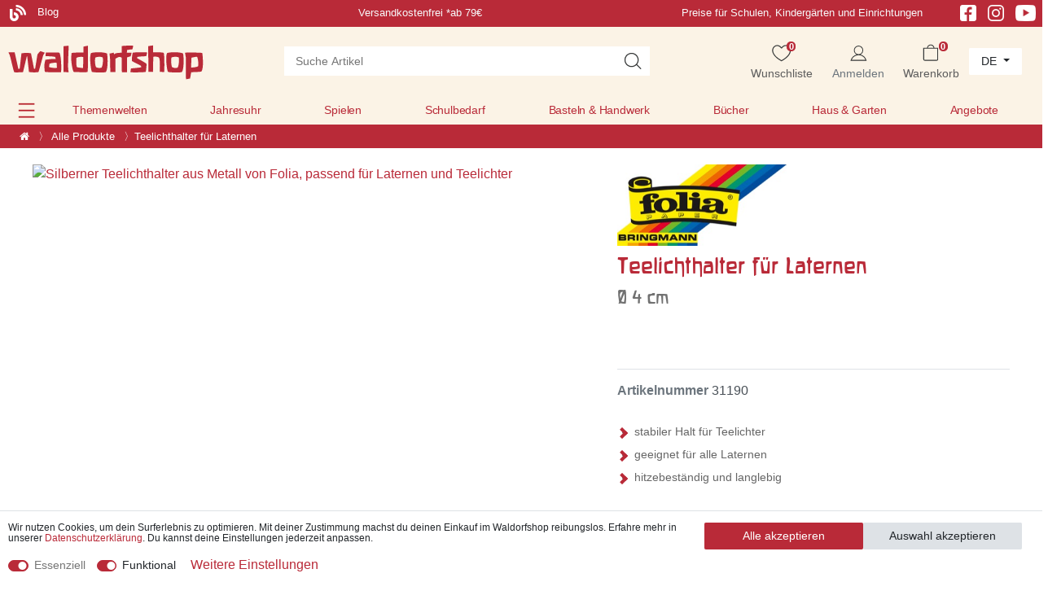

--- FILE ---
content_type: text/html; charset=UTF-8
request_url: https://www.waldorfshop.eu/basteln-handwerken/bastelbedarf/teelichthalter-fuer-laternen_10018462_31190
body_size: 112221
content:






<!DOCTYPE html>

<html lang="de" data-framework="vue" prefix="og: http://ogp.me/ns#">

<head>
                





    <script>
        window.dataLayer = window.dataLayer || [];

        window.dataLayer.push({
            'configExperimentCookieName': 'experiment_',
            'configExperimentId': "inaktiv"
        });
    </script>


<script>

    window.dataLayer = window.dataLayer || [];

    document.addEventListener("onAddBasketItem", function (e) {
        dataLayer.push({
            'event': 'funnel_event',
            'action': 'ADD_TO_CART_ITEM_VIEW'
        });
    });



    
    dataLayer.push({
        'event': 'funnel_event',
        'action': 'VIEW_ITEM'
    });

    





    
    


</script>



                    

    <script type="text/javascript">
    (function() {
        var _availableConsents = {"necessary.basketNotice":[true,["basketNotice"],false],"necessary.consent":[true,[],null],"necessary.consentActiveStatus":[true,["consentActiveStatus","_transaction_ids","cr-freeze"],null],"necessary.externalId":[true,["externalID"],null],"necessary.session":[true,[],null],"necessary.reCaptcha":[true,[],false],"necessary.csrf":[true,["XSRF-TOKEN"],null],"necessary.shopbooster_cookie":[true,["plenty_cache"],null],"necessary.paypal-cookies":[true,["X-PP-SILOVER","X-PP-L7","tsrc","paypalplus_session_v2"],false],"convenience.googleanalytics":[true,["\/^_gat_UA-\/","\/^_ga_\/","_ga","_gid","_gat","AMP_TOKEN","__utma","__utmt","__utmb","__utmc","__utmz","__utmv","__utmx","__utmxx","_gaexp","_opt_awcid","_opt_awmid","_opt_awgid","_opt_awkid","_opt_utmc","\/^_gat_UA-\/","_ga","_gid","_gat","AMP_TOKEN","__utma","__utmt","__utmb","__utmc","__utmz","__utmv","__utmx","__utmxx","_gaexp","_opt_awcid","_opt_awmid","_opt_awgid","_opt_awkid","_opt_utmc"],true],"convenience.googleads":[false,["\/^_gac_\/","_gcl_aw","_gcl_gs","_gcl_au","IDE","1P_JAR","AID","ANID","CONSENT","DSID","DV","NID","APISID","HSID","SAPISID","SID","SIDCC","SSID","test_cookie"],true],"convenience.facebookpixel":[false,["_fbp","_fbc","act","c_user","datr","fr","m_pixel_ration","pl","presence","sb","spin","wd","xs"],true],"convenience.bingads":[false,["UET","_uetsid_exp","_uetmsclkid_exp","_uetmsclkid","_uetsid","SRCHHPGUSR","SRCHUSR","MSCC","SRCHUID","_SS","_EDGE_S","SRCHD","MUID","_RwBf","_HPVN","ipv6","_uetvid"],true],"convenience.pinterest":[false,["_pinterest_ct_ua","_pinterest_sess","_pinterest_ct","_pinterest_ct_rt","_epik","_derived_epik","_pin_unauth"],true],"convenience.sendinblue":[false,["sib_cuid","uuid"],true],"convenience.hotjar":[false,["_hjClosedSurveyInvites","_hjDonePolls","_hjMinimizedPolls","_hjShownFeedbackMessage","_hjSessionTooLarge","_hjSessionRejected","_hjSessionResumed","_hjid","_hjRecordingLastActivity","_hjTLDTest","_hjUserAttributesHash","_hjCachedUserAttributes","_hjLocalStorageTest","_hjIncludedInPageviewSample","_hjIncludedInSessionSample","_hjAbsoluteSessionInProgress","_hjFirstSeen","_hjViewportId","_hjRecordingEnabled"],true],"convenience.languageDetection":[null,[],null]};
        var _allowedCookies = ["plenty_cache","\/^_gat_UA-\/","\/^_ga_\/","_ga","_gid","_gat","AMP_TOKEN","__utma","__utmt","__utmb","__utmc","__utmz","__utmv","__utmx","__utmxx","_gaexp","_opt_awcid","_opt_awmid","_opt_awgid","_opt_awkid","_opt_utmc","\/^_gat_UA-\/","_ga","_gid","_gat","AMP_TOKEN","__utma","__utmt","__utmb","__utmc","__utmz","__utmv","__utmx","__utmxx","_gaexp","_opt_awcid","_opt_awmid","_opt_awgid","_opt_awkid","_opt_utmc","consentActiveStatus","_transaction_ids","cr-freeze","externalID","basketNotice","XSRF-TOKEN","X-PP-SILOVER","X-PP-L7","tsrc","paypalplus_session_v2","plenty-shop-cookie","PluginSetPreview","SID_PLENTY_ADMIN_43817","PreviewCookie"] || [];

        window.ConsentManager = (function() {
            var _consents = (function() {
                var _rawCookie = document.cookie.split(";").filter(function (cookie) {
                    return cookie.trim().indexOf("plenty-shop-cookie=") === 0;
                })[0];

                if (!!_rawCookie) {
                    try {
                        _rawCookie = decodeURIComponent(_rawCookie);
                    } catch (e) {
                        document.cookie = "plenty-shop-cookie= ; expires = Thu, 01 Jan 1970 00:00:00 GMT"
                        return null;
                    }

                    try {
                        return JSON.parse(
                            _rawCookie.trim().substr("plenty-shop-cookie=".length)
                        );
                    } catch (e) {
                        return null;
                    }
                }
                return null;
            })();

            Object.keys(_consents || {}).forEach(function(group) {
                if(typeof _consents[group] === 'object' && _consents[group] !== null)
                {
                    Object.keys(_consents[group] || {}).forEach(function(key) {
                        var groupKey = group + "." + key;
                        if(_consents[group][key] && _availableConsents[groupKey] && _availableConsents[groupKey][1].length) {
                            Array.prototype.push.apply(_allowedCookies, _availableConsents[groupKey][1]);
                        }
                    });
                }
            });

            if(!_consents) {
                Object.keys(_availableConsents || {})
                    .forEach(function(groupKey) {
                        if(_availableConsents[groupKey] && ( _availableConsents[groupKey][0] || _availableConsents[groupKey][2] )) {
                            Array.prototype.push.apply(_allowedCookies, _availableConsents[groupKey][1]);
                        }
                    });
            }

            var _setResponse = function(key, response) {
                _consents = _consents || {};
                if(typeof key === "object" && typeof response === "undefined") {
                    _consents = key;
                    document.dispatchEvent(new CustomEvent("consent-change", {
                        detail: {key: null, value: null, data: key}
                    }));
                    _enableScriptsOnConsent();
                } else {
                    var groupKey = key.split(".")[0];
                    var consentKey = key.split(".")[1];
                    _consents[groupKey] = _consents[groupKey] || {};
                    if(consentKey === "*") {
                        Object.keys(_availableConsents).forEach(function(aKey) {
                            if(aKey.split(".")[0] === groupKey) {
                                _consents[groupKey][aKey.split(".")[1]] = response;
                            }
                        });
                    } else {
                        _consents[groupKey][consentKey] = response;
                    }
                    document.dispatchEvent(new CustomEvent("consent-change", {
                        detail: {key: key, value: response, data: _consents}
                    }));
                    _enableScriptsOnConsent();
                }
                if(!_consents.hasOwnProperty('_id')) {
                    _consents['_id'] = "97e53966fe002e013218aa7e41bf389e7b3b18ff";
                }

                Object.keys(_availableConsents).forEach(function(key) {
                    if((_availableConsents[key][1] || []).length > 0) {
                        if(_isConsented(key)) {
                            _availableConsents[key][1].forEach(function(cookie) {
                                if(_allowedCookies.indexOf(cookie) < 0) _allowedCookies.push(cookie);
                            });
                        } else {
                            _allowedCookies = _allowedCookies.filter(function(cookie) {
                                return _availableConsents[key][1].indexOf(cookie) < 0;
                            });
                        }
                    }
                });

                document.cookie = "plenty-shop-cookie=" + JSON.stringify(_consents) + "; path=/; expires=" + _expireDate() + "; secure";
            };
            var _hasResponse = function() {
                return _consents !== null;
            };

            var _expireDate = function() {
                var expireSeconds = 0;
                                    expireSeconds = 8640000;
                                const date = new Date();
                date.setSeconds(date.getSeconds() + expireSeconds);
                const offset = date.getTimezoneOffset() / 60;
                date.setHours(date.getHours() - offset)
                return date.toUTCString();
            }
            var _isConsented = function(key) {
                var groupKey = key.split(".")[0];
                var consentKey = key.split(".")[1];

                if (consentKey === "*") {
                    return Object.keys(_availableConsents).some(function (aKey) {
                        var aGroupKey = aKey.split(".")[0];
                        return aGroupKey === groupKey && _isConsented(aKey);
                    });
                } else {
                    if(!_hasResponse()) {
                        return _availableConsents[key][0] || _availableConsents[key][2];
                    }

                    if(_consents.hasOwnProperty(groupKey) && _consents[groupKey].hasOwnProperty(consentKey))
                    {
                        return !!_consents[groupKey][consentKey];
                    }
                    else {
                        if(!!_availableConsents[key])
                        {
                            return _availableConsents[key][0];
                        }

                        console.warn("Cookie has been blocked due to not being registered: " + key);
                        return false;
                    }
                }
            };
            var _getConsents = function() {
                var _result = {};
                Object.keys(_availableConsents).forEach(function(key) {
                    var groupKey = key.split(".")[0];
                    var consentKey = key.split(".")[1];
                    _result[groupKey] = _result[groupKey] || {};
                    if(consentKey !== "*") {
                        _result[groupKey][consentKey] = _isConsented(key);
                    }
                });
                return _result;
            };
            var _isNecessary = function(key) {
                return _availableConsents.hasOwnProperty(key) && _availableConsents[key][0];
            };
            var _enableScriptsOnConsent = function() {
                var elementsToEnable = document.querySelectorAll("script[data-cookie-consent]");
                Array.prototype.slice.call(elementsToEnable).forEach(function(el) {
                    if(el.dataset && el.dataset.cookieConsent && el.type !== "application/javascript") {
                        var newScript = document.createElement("script");
                        if(el.src) {
                            newScript.src = el.src;
                        } else {
                            newScript.textContent = el.textContent;
                        }
                        el.parentNode.replaceChild(newScript, el);
                    }
                });
            };
            window.addEventListener("load", _enableScriptsOnConsent);
            
            return {
                setResponse: _setResponse,
                hasResponse: _hasResponse,
                isConsented: _isConsented,
                getConsents: _getConsents,
                isNecessary: _isNecessary
            };
        })();
    })();
</script>


    
<meta charset="utf-8">
<meta http-equiv="X-UA-Compatible" content="IE=edge">
<meta name="viewport" content="width=device-width, initial-scale=1">
<meta name="generator" content="plentymarkets" />
<meta name="format-detection" content="telephone=no"> 
<link rel="icon" type="image/x-icon" href="/favicon.ico">



            <link rel="canonical" href="https://www.waldorfshop.eu/p/teelichthalter-fuer-laternen_10018462_31190">
    
            <link rel="alternate" hreflang="x-default" href="https://www.waldorfshop.eu/p/teelichthalter-fuer-laternen_10018462_31190"/>
            <link rel="alternate" hreflang="de" href="https://www.waldorfshop.eu/p/teelichthalter-fuer-laternen_10018462_31190"/>
            <link rel="alternate" hreflang="en" href="https://www.waldorfshop.eu/en/p/tealight-holder-for-lanterns_10018462_31190"/>
            <link rel="alternate" hreflang="fr" href="https://www.waldorfshop.eu/fr/p/porte-lampes-a-chauffe-plat-pour-lanternes_10018462_31190"/>
            <link rel="alternate" hreflang="it" href="https://www.waldorfshop.eu/it/p/portacandele-per-lanterne_10018462_31190"/>
            <link rel="alternate" hreflang="es" href="https://www.waldorfshop.eu/es/portacandelitas-para-farolillos_10018462_31190"/>
            <link rel="alternate" hreflang="nl" href="https://www.waldorfshop.eu/nl/p/theelichthouder-voor-lantaarns_10018462_31190"/>
    


<link rel="preload" as="style" href="https://cdn02.plentymarkets.com/rm2ukznxe8l9/plugin/408/waldorfshop7/css/dia/ceres-base.min.css?v=5d321a627d03a4c736a4edf6caf77776b74aef2a">
    <link rel="stylesheet" href="https://cdn02.plentymarkets.com/rm2ukznxe8l9/plugin/408/waldorfshop7/css/dia/ceres-base.min.css?v=5d321a627d03a4c736a4edf6caf77776b74aef2a">


<link rel="preload" as="image" href="https://cdn02.plentymarkets.com/rm2ukznxe8l9/frontend/Layout/logo_shop_neu.svg">

                    

<!-- Extend the existing style with a template -->
            <link rel="preload" href="https://cdn02.plentymarkets.com/rm2ukznxe8l9/plugin/408/blog/css/blog_entrypoint.css?v=211" as="style">
<link rel="stylesheet" href="https://cdn02.plentymarkets.com/rm2ukznxe8l9/plugin/408/blog/css/blog_entrypoint.css?v=211" media="print" onload="this.media='all'">


                            
    

<script>

    
    function setCookie(name,value,days) {
        var expires = "";
        if (days) {
            var date = new Date();
            date.setTime(date.getTime() + (days*24*60*60*1000));
            expires = "; expires=" + date.toUTCString();
        }
        document.cookie = name + "=" + (value || "")  + expires + "; path=/";
    }
    function getCookie(name) {
        var nameEQ = name + "=";
        var ca = document.cookie.split(';');
        for (var i = 0; i < ca.length; i++) {
            var c = ca[i];
            while (c.charAt(0) == ' ') c = c.substring(1, c.length);
            if (c.indexOf(nameEQ) == 0) return c.substring(nameEQ.length, c.length);
        }
        return null;
    }

    if (getCookie("externalID") == null) {
        setCookie("externalID",  '697d18a6102e3' + Math.random(), 100);
    }

    let consentActiveStatus = [{"googleanalytics":"false","googleads":"false","facebookpixel":"true","bingads":"true","pinterest":"true","adcell":"false","econda":"false","channelpilot":"false","sendinblue":"true","hotjar":"true","moebelde":"false","intelligentreach":"false","clarity":"false","awin":"false","belboon":"false"}];
    setCookie("consentActiveStatus",JSON.stringify(consentActiveStatus),100);

    function normalizeString(a) {
        return a.replace(/[^\w\s]/gi, '');
    }

    function convertAttributesToText(attributes){
        var variantText = '';

        if(attributes.length){
            for(let i = 0; i < attributes.length ; i++){
                variantText+= attributes[i]["value"]["names"]["name"];
                if(i !== (attributes.length-1)){
                    variantText+= ", ";
                }
            }
        }
        return variantText;
    }

    function sendProductListClick(position, products) {
        var payload = {
            'ecommerce': {
                'currencyCode': '',
                'click': {
                    'actionField': {'list': ''},
                    'products': new Array(products[position])
                }
            },
            'ga4Event': 'select_item',
            'nonInteractionHit': false,
            'event': 'ecommerceEvent',
            'eventCategory': 'E-Commerce',
            'eventAction': 'Produktklick',
            'eventLabel': '',
            'eventValue': undefined
        };
        dataLayer.push(payload);    }

    function capiCall(payload){
                var xhr = new XMLHttpRequest();
        xhr.open("POST", "/rest/gtm/capi", true);
        xhr.setRequestHeader('Content-Type', 'application/json');
        xhr.send(JSON.stringify(payload));
            }

    window.dataLayer = window.dataLayer || [];
    function gtag() { window.dataLayer.push(arguments);}
    let plentyShopCookie = getCookie("plenty-shop-cookie");
    plentyShopCookie = (typeof plentyShopCookie === "undefined") ? '' : JSON.parse(decodeURIComponent(plentyShopCookie));
    

    
        if(plentyShopCookie) {
            let hasConsentedToMicrosoftAds = false;
            let microsoftConsentObject = {};

                        hasConsentedToMicrosoftAds = plentyShopCookie
        .convenience.
            bingads;
            
            if (hasConsentedToMicrosoftAds) {
                microsoftConsentObject = {
                    ad_storage: 'granted'
                };

                window.uetq = window.uetq || [];
                window.uetq.push('consent', 'default', microsoftConsentObject);
            }
        }
    
                    let ad_storage =  'denied';
        let ad_user_data = 'denied';
        let ad_personalization = 'denied';
        let analytics_storage = 'denied';

        if(plentyShopCookie){
            ad_storage=  plentyShopCookie.convenience.googleads ? 'granted' : 'denied';
            ad_user_data=  plentyShopCookie.convenience.googleads ? 'granted' : 'denied';
            ad_personalization=  plentyShopCookie.convenience.googleads ? 'granted' : 'denied';
            analytics_storage=  plentyShopCookie.convenience.googleads ? 'granted' : 'denied';
                    }

        let consentObject = {
            ad_storage: ad_storage,
            ad_user_data: ad_user_data,
            ad_personalization: ad_personalization,
            analytics_storage: analytics_storage
        };

        gtag('consent', 'default', consentObject);
    

    document.addEventListener("consent-change", function (e){

        
        var consentIntervall = setInterval(function(){

            
                let consentObject = {
                    ad_storage: e.detail.data.convenience.googleads ? 'granted' : 'denied',
                    ad_user_data: e.detail.data.convenience.googleads ? 'granted' : 'denied',
                    ad_personalization: e.detail.data.convenience.googleads ? 'granted' : 'denied',
                    analytics_storage: e.detail.data.convenience.googleads ? 'granted' : 'denied'
                };

                gtag('consent', 'update', consentObject );

            
            
                let hasConsentedToMicrosoftAds = false;
                let basicMicrosoftConsentObject = {};

                                    hasConsentedToMicrosoftAds = e.detail.data.convenience.bingads;
                
                if (hasConsentedToMicrosoftAds) {
                    basicMicrosoftConsentObject = {
                        ad_storage: 'granted'
                    };

                    window.uetq = window.uetq || [];
                    window.uetq.push('consent', 'update', basicMicrosoftConsentObject);
                }

            
            var payload = {
                'event': 'consentChanged'
            };
            dataLayer.push(payload);
            clearInterval(consentIntervall);
        }, 200);
    });
</script>


            

    <link rel="stylesheet" href="https://cdn02.plentymarkets.com/rm2ukznxe8l9/plugin/408/waldorfshop7/css/dia/photoswipe.css">



    
    
                
    
    

    
    
    
    
    

                    


<meta name="robots" content="all">
    <meta name="description" content="Stabiler Teelichthalter aus Metall für Laternen, passend für Teelichte. Für sicheren Halt. Jetzt im Waldorfshop kaufen!">
    <meta name="keywords" content="Teelichthalter, Laternenzubehör, Metallhalter, Folia, Teelicht, Bastelbedarf, Laternen, Sankt Martin, Licht, Bastelzubehör">
<meta property="og:title" content="Teelichthalter für Laternen
         | Waldorfshop"/>
<meta property="og:type" content="article"/>
<meta property="og:url" content="https://www.waldorfshop.eu/p/teelichthalter-fuer-laternen_10018462_31190"/>
<meta property="og:image" content="https://cdn02.plentymarkets.com/rm2ukznxe8l9/item/images/10018462/full/10018462-Teelichthalter-fuer-Laternen.jpg"/>
<meta property="thumbnail" content="https://cdn02.plentymarkets.com/rm2ukznxe8l9/item/images/10018462/full/10018462-Teelichthalter-fuer-Laternen.jpg"/>

<script type="application/ld+json">
            {
                "@context"      : "https://schema.org/",
                "@type"         : "Product",
                "@id"           : "31190",
                "name"          : "Teelichthalter für Laternen",
                "category"      : "Alle Produkte",
                "releaseDate"   : "",
                "image"         : "https://cdn02.plentymarkets.com/rm2ukznxe8l9/item/images/10018462/full/10018462-Teelichthalter-fuer-Laternen.jpg",
                "identifier"    : "31190",
                "description"   : "Teelichthalter für Laternen – stabiler Halter für Teelichter Mit dem Teelichthalter von Folia kannst du deine Laterne sicher mit einem Teelicht ausstatten. Der Halter mit integrierter Vorrichtung passt in nahezu jede Laterne und sorgt für einen festen Stand des Teelichts. Besonders gut eignet sich der Halter für stehende Tischlaternen, kann aber ebenso für Stablaternen verwendet werden. Durch sein schlichtes Design fügt er sich harmonisch in jede Laterne ein und ermöglicht ein sicheres, gleichmäßiges Licht. Produktinformationen Inhalt: 1 Stück. Material: Metall. Farbe: silber. Maße: H&amp;nbsp;1,5 cm, Ø 4 cm. Folia – kreative Bastelideen für Klein und Groß Folia entwickelt Bastelmaterialien und Zubehör, die Kindern und Erwachsenen das kreative Gestalten erleichtern. Mit hochwertigen Materialien und durchdachten Details sorgt Folia für sicheres und freudiges Basteln. Alles zum Basteln für Laternen finden Sie in unserer Kategorie&amp;nbsp;Bastelbedarf&amp;nbsp;und&amp;nbsp;Laternenbasteln!",
                "disambiguatingDescription" : "",
                "manufacturer"  : {
                    "@type"         : "Organization",
                    "name"          : "Folia"
                },
                "brand"         : {
                    "@type"         : "Brand",
                    "name"          : "Folia"
                },
                "sku"           : "31190",
                "gtin"          : "4001868999006",
                "gtin13"        : "4001868999006",
                "offers": {
                    "@type"         : "Offer",
                    "priceCurrency" : "EUR",
                    "price"         : "0.50",
                    "url"           : "https://www.waldorfshop.eu/basteln-handwerken/bastelbedarf/teelichthalter-fuer-laternen_10018462_31190",
                    "priceSpecification":[
                                                    {
                                "@type": "UnitPriceSpecification",
                                "price": "0.50",
                                "priceCurrency": "EUR",
                                "priceType": "ListPrice",
                                "referenceQuantity": {
                                    "@type": "QuantitativeValue",
                                    "value": "1",
                                    "unitCode": "C62"
                                }
                            },
                                                {
                            "@type": "UnitPriceSpecification",
                            "price": "0.50",
                            "priceCurrency": "EUR",
                            "priceType": "SalePrice",
                            "referenceQuantity": {
                                "@type": "QuantitativeValue",
                                "value": "1",
                                "unitCode": "C62"
                            }
                        }

                    ],
                    "availability"  : "https://schema.org/InStock",
                    "itemCondition" : "https://schema.org/NewCondition"
                },
                "depth": {
                    "@type"         : "QuantitativeValue",
                    "value"         : "230"
                },
                "width": {
                    "@type"         : "QuantitativeValue",
                    "value"         : "130"
                },
                "height": {
                    "@type"         : "QuantitativeValue",
                    "value"         : "32"
                },
                "weight": {
                    "@type"         : "QuantitativeValue",
                    "value"         : "15"
                }
            }
        </script>

<title>Teelichthalter für Laternen
         | Waldorfshop</title>

                <style>/* Startseite Slider h2 mobile */

@media (max-width:578px) {
    .slider-neu-wrapper .carousel-caption.var1-form h2 {
    font-size: 1.7rem;
}
}

/* St. Martin Landingpage */

.category-3879 .widget_step-by-step {
    display: none;
}

.section-start .widget-text .widget-inner h2 a {
    color: #b82837;
    text-decoration: none;
}

@media (min-width: 576px) {
    .category-3879 .widget-step-by-step-navigation .nav-text {
        background: #fbf3e6 url(https://cdn02.plentymarkets.com/rm2ukznxe8l9/frontend/Layout/step-by-step.webp);
        background-size: 100% 100%;
    }
    .herstellercarousel-st-martin {
        max-width: 800px;
        margin: 0 auto;
    }
}


/* Bild Teaser Parallax Bug */


/* Startseite mobile Hintergrundbild bug */

@media (max-width: 567px) {
    .section-bild-only .w-100 {
        padding-top: 0px !important;
        padding-bottom: 130px !important;
        padding-bottom: 0px !important;
        height: 100% !important;
    }
}


/* 2. Beschreibung Kategorieseite ausblenden  */

#secondDesc.child-empty {
    display: none;
}


/* Holzspielzeugseite */

@media (max-width: 767px) {
    .category-3458 .col-xs-6 {
        max-width: 50%;
    }
    .category-3458 .carousel-control-prev,
    .carousel-control-next {
        top: 140px !important;
    }
}

@media (min-width: 768px) {
    .category-3458 .section-lehrer .fette-headline h2 {
        font-size: 2.1rem;
        line-height: 7rem;
    }
    .category-3458 #carouselExample {
        max-width: 800px;
        margin-left: auto;
        margin-right: auto;
    }
    .category-3458 .carousel-item .row {
        display: flex;
        align-items: center;
        /* This centers the items vertically */
        height: 200px;
        /* You need a defined height for vertical alignment to be visible */
    }
}


/* Hersteller-carousel Navigation */

@media (max-width: 767px) {
    .carousel-control-prev,
    .carousel-control-next {
        top: 100px !important;
    }
}


/* align-items-center */

.align-items-center {
    align-items: center;
}


/* Breadcrumb */

.breadcrumbs .breadcrumb-item span {
    color: #fff;
}


/* Crossselling Boxen */

.page-singleitem .widget-item-list a.thumb-title {
    font-family: Custom-Font, -apple-system, BlinkMacSystemFont, "Segoe UI", "Roboto", "Helvetica Neue", Arial, sans-serif, "Apple Color Emoji", "Segoe UI Emoji", "Segoe UI Symbol" !important;
    color: #b92a38 !important;
}


/* availability text */

.availabilityList {
    font-size: 14px;
}


/* Button Text Red */

.btn-form-textred,
.btn-form-textred a {
    color: #B92A38 !important;
}


/* Article h2 */

.title-outer-name2 h2 {
    color: #717171 !important;
    font-size: 130%;
}


/* Alnatura Gewinnspiel 2025 */

.alnatura-h1 h1 {
    color: #9BC445 !important;
}

@media (max-width:567px) {
    .category-4342 .alnatura-background>img {
        display: none;
    }
    .category-4342 .alnatura-background {
        background: url(https://cdn02.plentymarkets.com/rm2ukznxe8l9/frontend/Bilddatenbank/Gewinnspiel_Alnatura_2025/background-mobile2.svg) #9BC445;
        background-repeat: no-repeat;
    }
    .category-4342 h1 {
        font-size: 140%;
    }
    .category-4342 h2 {
        font-size: 100%;
    }
}


/* twobuttons nebeneinander */

.twobuttons .widget-inner {
    display: flex;
    column-gap: 20px;
}

.twobuttonsremoveeinrueckung {
    max-width: 615px !important;
    margin-left: auto;
}


/* megamenu padding */

.megamenu .collapse {
    padding: 2em 0 1em;
}


/* Newsletter Section */

.section-newsletter .newsletter-columns {
    background: #EFF2F7;
}


/* Checkout Firma/Anrede Auswahl */

.category-checkout label[for^="txtSalutation"]:after {
    content: "/ Einrichtung / Firma" !important;
}

.category-checkout .modal-content .col-sm-4 {
    flex: 0 0 50%;
    max-width: 45%;
}


/* Kontovervollstaendigen Box */

.kontovervollstaendigen .modal-header,
.kontovervollstaendigen .progress {
    display: none !important;
}


/* Stockmar Hersteller Kategorie */

.columnsameheight .widget-text {
    display: flex;
    align-content: space-between;
    justify-content: space-between;
    flex-direction: column;
    height: 190px;
}


/* singlezusatzprodukt */

.singlezusatzprodukt {
    background-color: white;
    padding: 20px 14px;
    margin-bottom: 14px;
    border-radius: 5px;
    width: calc(100% + 28px);
    margin: 14px -14px;
}

.singlezusatzprodukt .cmp-product-thumb .price {
    margin-bottom: 20px;
}

.singlezusatzprodukt .add-to-basket-lg-container {
    display: none !important;
}

.singlezusatzprodukt .prop-1-1 {
    /* padding-bottom: 60%; */
    padding-bottom: auto;
    margin: auto ! IMPORTANT;
    max-width: 60%;
}

.singlezusatzprodukt .mobile-width-button {
    content: "Der Bestellung kostenfrei hinzufügen" !important;
    /* background: green; */
    /* max-width: 60%; */
    margin: auto;
}

.singlezusatzprodukt .thumb-image .prob-1-1:after {
    content: "4. Der Bestellung kostenfrei hinzufügen!" !important;
    display: block !important;
}


/* singlezusatzprodukt end */


/* Startseite Empfehlungen */

.section-empfehlung .thumb-meta,
.section-empfehlung .availabilityList {
    display: none !important;
}

.section-empfehlung .item-details__author {
    text-align: center !important;
}


/* Osterseite  */

@media (max-width: 575.98px) {
    .mobile-form-images .widget-image-box {
        min-height: 24rem;
    }
}

.btn-form-negative a {
    color: #B92A38 !important;
    background-color: #ffffff !important;
    border-color: #B92A38 !important;
}

.btn-white-ostern a {
    color: #B92A38 !important;
}

.category-3473 .widget-step-by-step-navigation {
    display: none;
}


/* Startseite Prices Bug */

.page-home-category .cmp-product-thumb .prices {
    margin: auto;
    text-align: center;
}


/* Startseite H1 */

.page-home-category h1 {
    text-shadow: 0px 0px 0px #fff;
}


/* herstellerlogo */

.single_herstellerlogo img {
    /* max-width: 82px !important; */
    max-height: 100px;
    /* min-width: 82px; */
    max-width: 220px !important;
}


/* no black week */

.noblackweek {
    display: none;
}


/* Stratseite Slider Height for Static Images.. */

.slider-startseite-desktop {
    min-height: 30vw !important;
}


/* Startseite empfehlungen bug bildgröße bei extrem schmalen Bildern */

@media (min-width: 576px) {
    .page-home-category .section-empfehlung .img-fluid {
        max-height: 260px !important;
    }
    .page-home-category .section-empfehlung .prop-1-1 {
        text-align: center;
    }
}


/* widget balken abstand bottom */

.section-margin-bottom-0 {
    margin-bottom: 0px;
}


/* startseite */

.section-greenheadline h2 {
    color: rgba(63, 128, 44, .8) !important;
}

.section-greenheadline .btn-form {
    margin: 20px auto 40px auto;
}


/* footer bugfix */

.section-usp img {
    display: inline;
}


/* Magazin 2025 Footer */

@media (max-width: 567px) {
    .bs-5 .col-xs-6.last-col {
        max-width: 100%;
        width: fit-content;
        padding-top: 30px !important;
        padding-bottom: 30px !important;
    }
}


/* startseite promo modal bug margin*/

#promoModal .modal-body {
    padding: 0;
}

#promoModal .m-n3 {
    margin: 0 !important;
}


/* Startseite Neuheiten Button */

.section-empfehlung .btn-form {
    margin: 0 auto;
}


/* Startseite mobile Links unter Slider */

@media (max-width: 992px) {
    .section-teasernav a {
        width: 100%;
        display: block;
        line-height: 2rem;
    }
}

@media (max-width: 767px) {
    #page-body .btn-s1 {
        margin-bottom: 10px;
    }
}


/* Landingpage order text with images for mobile */

@media (max-width:567px) {
    .columnmobilorder {
        display: flex;
        flex-direction: column;
    }
    .columnmobilorder .col-xl-6:first-child {
        order: 2;
    }
    .columnmobilorder .col-xl-6:last-child {
        order: 1;
    }
}


/* Artikeldetail Crossselling Kacheln */

.single .cmp-product-thumb .thumb-title,
.single .availabilityList,
.single .item-details__author {
    text-align: left;
}

.cmp-product-thumb .crossprice {
    line-height: 29px;
}

.single .vat {
    display: none;
}

#page-body h1,
#page-body h2,
#page-body h3,
#page-body h4,
#page-body h5,
#page-body h6,
.wd-customfont {
    font-family: Custom-Font, Helvetica, Arial, sans-serif !important;
    color: #b92a38;
}

.trennlinie-elemente {
    display: none;
}


/* Homepage Kachel bugfix */

.page-home-category .widget-item-list .thumb-content .item-details__book-details {
    text-align: center !important;
}

.widget-item-list a.thumb-title,
.cmp-product-thumb .thumb-title {
    line-height: 1.6rem;
}


/* Bewertung Sterne Bug */

.page-category-item .thumb-content .thumb-meta {
    flex-wrap: wrap;
}


/* wd_staging-ps-2024-10.css */


/* mp3 player */


/* ipad header bug */

@media (min-width:992px) and (max-width:1050px) {
    .top-bar {
        display: grid;
    }
}

@media (max-width: 1050px) {
    .header-first-columns .slogan,
    .header-first-columns .hinweis {
        display: none;
    }
}

@media (min-width: 768px) and (max-width: 1440px) {
    .navbar-brand-neu {
        margin: 0;
    }
}


/* Herstellerlogo carousel */

@media (min-width: 1430px) {
    .carousel-control-prev {
        left: -60px;
    }
    .carousel-control-next {
        right: -60px;
    }
}


/* christmas gifts 2024 */

.starth1 {
    font-size: 3.8rem !important;
    color: white !important;
    text-align: center;
}

.starth1 span {
    font-size: 55%;
}

@media (max-width:767px) {
    .starttext {
        font-size: 13px;
    }
    .starth1 {
        font-size: 2.2rem !important;
        text-align: center;
    }
    .starth1 span {
        font-size: 75%;
    }
}

@media (max-width:992px) {
    .section-startteasertext .container-max {
        padding-right: 0px !important;
        padding-left: 0px !important;
    }
}


/* Buttons */

.btn-form {
    opacity: 1;
    transition: all .2s;
}

.btn-form:hover {
    opacity: 0.8;
}

.category-4192 .widget-primary .btn-appearance,
.category-3879 .widget-primary .btn-appearance {
    color: #fff;
    background-color: #b92a38;
    border-color: #b92a38;
    opacity: 1;
    transition: all .2s;
}

.category-4192 .widget-primary .btn-appearance:hover,
.category-3879 .widget-primary .btn-appearance:hover {
    color: #fff;
    background-color: #b92a38;
    border-color: #b92a38;
    opacity: .8;
}


/* .category-4192 .btn-form a:after {
    content: ">>";
    padding-left: 12px;
    font-size: 40px;
    font-family: Custom-Font, Helvetica, Arial, sans-serif !important;
    line-height: 30px;
    position: absolute;
    margin-top: 2px !important;
} */


/*.category-4192 .section-gelb .btn-form a:after {
    content: ">>";
    padding-left: 12px;
    font-size: 40px;
    font-family: Custom-Font, Helvetica, Arial, sans-serif !important;
    line-height: 20px;
    position: absolute;
    color: white;
    margin-top: 2px !important;
}
*/

.category-3247 .widget-step-by-step-navigation {
    display: none !important;
}

.category-4192 .section-gelb .btn-form.widget-text .widget-inner,
.category-3247 .section-gelb .btn-form.widget-text .widget-inner {
    padding: 1.5rem !important;
}


/* Ausrichtung */

.category-4192 .ml-n2,
.category-4192 .mx-n2,
.category-3247 .mx-n2 {
    margin-left: -1rem !important;
}

.category-4192 #page-body,
.category-3247 #page-body {
    /* background-image: url('https://cdn02.plentymarkets.com/rm2ukznxe8l9/frontend/Bilddatenbank/Weihnachtsseite/Hintergrund/CF1E5B76-7BE2-4FD6-AD93-9B6382945529-24252-00001484D8D0F856__1_.webp'); */
    background-image: none;
    background-color: #FEF0CB;
}

.category-4192 .container-max .row .col,
.category-3247 .container-max .row .col {
    background: #FEF0CB;
    /* padding-left: 30px;
    padding-right: 30px; */
}

.section-start .container-max {
    max-width: 100vw !important;
}

.btn-form-christmas {
    /* background-color: #b92a38; */
    background-color: #b92a38 !important;
    margin: auto;
    color: white;
    transition: all .2s;
    padding-right: 0rem;
    max-width: 100%;
}

.section-start .section-2colums-productteaser.widget-grid .col-lg-6:first-child .widget-text {
    max-width: 615px;
    margin-left: auto;
}

.section-2colums-productteaser .btn-form-christmas {
    margin: 0 495px 0 0;
    background-color: #b92a38 !important;
}

.section-2colums-productteaser .btn-form-christmas a {
    text-decoration: none !important;
}

.section-2colums-productteaser .btn-form-martin {
    margin: 0 455px 0 0;
    background-color: #b92a38 !important;
}

.category-4192 #carouselExample .carousel-item a,
.category-3879 #carouselExample .carousel-item a,
.category-3247 #carouselExample .carousel-item a,
.category-4192 #carouselExampleMobile .carousel-item a,
.category-3247 #carouselExampleMobile .carousel-item a,
.category-3879 #carouselExampleMobile .carousel-item a {
    align-items: center;
    display: flex;
}

#carouselExample .carousel-item a,
#carouselExampleMobile .carousel-item a {
    align-items: center;
    display: flex;
}

#carouselExample .carousel-item a .w-100,
#carouselExampleMobile .carousel-item a .w-100 {
    height: auto !important;
}

#carouselExample .carousel-item .col-xs-4,
#carouselExampleMobile .carousel-item .col-xs-4 {
    max-width: 33%;
}

.h3-white h3 {
    color: white !important;
}

.section-blogposts .widget-image-box {
    margin: 0 !important;
}

.section-blog .widget-grid .widget-text .widget-inner a {
    color: #505e9f;
    text-decoration: none;
}

.section-katalog .widget-grid>.widget-inner {
    align-items: center;
}

.btn-form-white a:after {
    display: none !important;
}

.btn-form-white {
    padding-right: 0rem !important;
}

.btn-form-white a {
    color: #b92a38 !important;
}

.category-4192 .btn-form-white a,
.category-3247 .btn-form-white a,
.font-color-red a {
    color: #b92a38 !important;
    line-height: 35px;
}

.btn-form-red a {
    color: #b92a38 !important;
}

@media (max-width:992px) {
    .category-4192 .ml-4,
    .category-4192 .mx-4 {
        margin-left: 0rem !important;
        margin-right: 0rem !important;
    }
    .category-4192 .ml-3,
    .category-4192 .mx-3,
    .category-4192 .mr-3,
    .category-4192 .ml-5 {
        margin-left: 0rem !important;
        margin-right: 0rem !important;
    }
    .section-category {}
}

@media (max-width:568px) {
    .section-category .widget-grid>.widget-inner {
        /* margin-bottom: 1rem !important; */
    }
    .category-4192 .widget:not(.widget-two-col) .widget-inner:not(.widget-stacked) .widget:not(.widget-grid),
    .category-3247 .widget:not(.widget-two-col) .widget-inner:not(.widget-stacked) .widget:not(.widget-grid) {
        margin-bottom: 0rem;
    }
    .section-category .mb-4,
    .section-category .my-4,
    .section-category .ml-3,
    .section-category .mx-3,
    .section-category .mt-3,
    .section-category .mr-3,
    .section-category .mr-5,
    .section-category .mx-5 {
        margin-top: 0px !important;
        margin-bottom: 0rem !important;
    }
    .section-category .widget-grid>.widget-inner {
        margin-bottom: 1rem !important;
    }
    .section-category.section-spielzeug-alter .widget-grid>.widget-inner {
        margin-bottom: 1rem !important;
        max-width: 50%;
    }
    .category-4192 .widget-four-col .col-12,
    .category-3247 .widget-four-col .col-12 {
        flex: 0 0 100%;
        max-width: 50%;
        padding: 0 10px;
    }
    .category-4192 .widget-four-col h3,
    .category-3247 .widget-four-col h3 {
        font-size: 1rem;
    }
}


/* parallax hintergrund*/

.category-3247 .fixed-background img {
    /* position: fixed !important; */
}


/* Bilder form */

.svgformcontent-yellow a:after {
    content: "";
    background-image: url(https://cdn02.plentymarkets.com/rm2ukznxe8l9/frontend/Layout/overlay-02-yellow.webp);
    background-position: center center;
    background-repeat: no-repeat;
    width: 100%;
    height: 100%;
    background-color: transparent;
    background-size: 100% 100%;
    position: absolute;
}

.svgformcontent-yellow-2 a:after {
    content: "";
    background-image: url(https://cdn02.plentymarkets.com/rm2ukznxe8l9/frontend/Layout/overlay-yellow-2.webp);
    background-position: center center;
    background-repeat: no-repeat;
    width: 100%;
    height: 100%;
    background-color: transparent;
    background-size: 100% 100%;
    position: absolute;
}

.svgformcontent-burgund a:after {
    content: "";
    background-image: url(https://cdn02.plentymarkets.com/rm2ukznxe8l9/frontend/Layout/overlay-red.webp);
    background-position: center center;
    background-repeat: no-repeat;
    width: 100%;
    height: 100%;
    background-color: transparent;
    background-size: 100% 100%;
    position: absolute;
}

.svgformcontent-red a:after {
    content: "";
    background-image: url(https://cdn02.plentymarkets.com/rm2ukznxe8l9/frontend/Layout/overlay-red.webp);
    background-position: center center;
    background-repeat: no-repeat;
    width: 100%;
    height: 100%;
    background-color: transparent;
    background-size: 100% 100%;
    position: absolute;
}

.svgformcontent-fine a:after {
    content: "";
    background-image: url(https://cdn02.plentymarkets.com/rm2ukznxe8l9/frontend/Layout/overlay-homepage-fine.webp);
    background-position: center center;
    background-repeat: no-repeat;
    width: 100%;
    height: 100%;
    background-color: transparent;
    background-size: 100% 100%;
    position: absolute;
}

.svgformcontent-yellow:after {
    background-image: url(https://cdn02.plentymarkets.com/rm2ukznxe8l9/frontend/Layout/overlay-02-yellow.webp);
}

.category-4192 .widget-image-box a,
.category-3247 .widget-image-box a {
    z-index: 1;
}


/* section-katalog */

.teaser-katalogbild img {
    max-width: 350px;
    min-width: 280px !important;
    min-height: 200px !important;
    -webkit-box-shadow: 5px 5px 15px 5px rgba(0, 0, 0, 0.3);
    box-shadow: 5px 5px 15px 5px rgba(0, 0, 0, 0.25);
}

.category-4192 .section-katalog .widget-grid>.widget-inner>div,
.category-3247 .section-katalog .widget-grid>.widget-inner>div {
    text-align: center;
}

.section-katalog h2 {
    font-size: 3rem;
    color: white !important;
    text-align: center;
}

.section-katalog h2 span {
    font-size: 75%;
}

@media (max-width:767px) {
    .teaser-katalogbild img {
        max-width: 100%;
        height: auto;
    }
    .section-katalog h2 {
        font-size: 2rem;
        color: white;
        text-align: center;
    }
    .section-katalog h2 span {
        font-size: 75%;
    }
}

.category-4192 .section-katalog .col-md-6:first-child,
.category-3247 .section-katalog .col-md-6:first-child {
    text-align: right;
    transform: rotate(-5deg);
}

@media (max-width:922px) {
    .category-4192 .section-katalog .col-md-6:first-child,
    .category-3247 .section-katalog .col-md-6:first-child {
        text-align: center;
    }
}

@media (max-width:567px) {
    .section-katalog h2 {
        font-size: 1.6rem;
    }
}


/* section-start */

.section-start .section-2colums-productteaser.widget-grid .col-lg-6:first-child .widget-text {
    margin-left: auto !important;
}

.section-start .section-2colums-productteaser.widget-grid .col-lg-6:last-child .widget-text {
    margin-right: auto !important;
}

.category-4192 .section-initiative .widget-text .widget-inner a,
.category-4192 .section-start .widget-text .widget-inner a,
.category-3247 .section-initiative .widget-text .widget-inner a,
.category-3247 .section-start .widget-text .widget-inner a {
    color: inherit;
    text-decoration: none;
}

.margin-left-null {
    margin-left: 0px !important;
}

.center {
    margin: 0px auto !important;
}

.padding-right-30 {
    padding-right: 30px;
}

.section-rote-headline h2 {
    color: #b92a38 !important;
}

@media (max-width:767px) {
    .section-2colums-productteaser .btn-form-christmas {
        margin: auto;
    }
}

@media (max-width:992px) {
    .margin-left-null {
        margin-left: auto;
    }
    .section-start .section-2colums-productteaser.widget-grid .col-lg-6:last-child .widget-text {
        padding-right: 20px !important;
    }
}


/* ipad */

@media (max-width: 1024px) {
    .category-4192 .widget-background.widget-fw>.container-max,
    .category-3247 .widget-background.widget-fw>.container-max {
        padding-right: 15px !important;
        padding-left: 15px !important;
    }
}

@media (max-width: 567px) {
    .category-4192 .widget-background.widget-fw>.container-max,
    .category-3247 .widget-background.widget-fw>.container-max {
        /* padding-right: 0px !important;
        padding-left: 0px !important; */
    }
}


/* Bootstrap Slider CSS */


/* neuer Slider 2024 */


/* mobile/desktop */

@media (max-width:767px) {
    #carousel57 {
        display: none;
    }
    #carousel58 {
        display: inherit;
    }
}

@media (min-width:768px) {
    #carousel57 {
        display: inherit;
    }
    #carousel58 {
        display: none;
    }
}


/* slider style */

.slider-neu-wrapper {
    position: relative;
    right: 0 !important;
    left: calc(-1*(100vw - 100%) / 2) !important;
    width: 100vw !important;
    max-width: none !important;
    margin-right: 0;
    margin-left: 0;
}

.slider-neu-wrapper .container-max {
    position: relative;
    right: 0 !important;
    left: calc(-1*(100vw - 100%) / 2) !important;
    width: 100vw !important;
    max-width: none !important;
    margin-right: 0;
    margin-left: 0;
}

@media (min-width: 1430px) {
    .slider-neu-wrapper .carousel-control-prev {
        left: 15px;
    }
    .slider-neu-wrapper .carousel-control-next {
        right: 15px;
    }
}

.slider-neu-wrapper .carousel-control-next:before,
.slider-neu-wrapper .carousel-control-prev:before {
    /* border-style: solid;
    border-width: .45em .45em 0 0;
    border-color: #b92a38;
    content: "";
    display: inline-block;
    height: 1.85em;
    position: relative;
    top: .15em;
    vertical-align: top;
    width: 1.85em;
    left: 0;
    opacity: 1; */
}

.slider-neu-wrapper .carousel-control-next-icon,
.slider-neu-wrapper .carousel-control-prev-icon {
    background: none;
}

@media (min-width:768px) {
    #carousel57,
    .slider-neu-wrapper .bs-slider_holder,
    .slider-neu-wrapper .carousel-item,
    .slider-neu-wrapper .carousel-item a,
    .slider-neu-wrapper .carousel-item img {
        max-height: 384px;
        width: 100%;
        object-fit: cover;
    }
    .bs-slider {
        max-height: 384px;
        height: 384px
    }
}

@media (min-width:992px) {
    #carousel57,
    .slider-neu-wrapper .bs-slider_holder,
    .slider-neu-wrapper .carousel-item,
    .slider-neu-wrapper .carousel-item a,
    .slider-neu-wrapper .carousel-item img {
        max-height: 599px;
        width: 100%;
        object-fit: cover;
    }
    .bs-slider {
        max-height: 599px;
        height: 599px
    }
}

.bs-slider {}

#carousel57 .carousel-item img {
    width: 100%;
    height: 100%;
    aspect-ratio: auto 16 / 8;
}


/* caption */

.slider-neu-wrapper .btn:hover {
    opacity: 0.6;
}

.slider-neu-wrapper h2 {
    margin: 10px 0 !important;
}

.slider-neu-wrapper .carousel-caption {
    z-index: 0;
}


/* var1 */

.slider-neu-wrapper .carousel-caption.var1 {
    background: rgb(185 41 55 / 84%);
    max-width: 580px;
    color: #fff;
    text-align: left;
    font-size: 120%;
    padding: 17px 15px 20px 18px;
    left: 8%;
    right: auto;
    border-radius: 15px;
}

.slider-neu-wrapper .carousel-caption.var1 button,
.slider-neu-wrapper .carousel-caption.var1 button:last-child {
    background-color: white;
    margin: 0 0;
    margin: 0;
    font-size: 18px;
    font-weight: 600;
    width: fit-content;
}

.slider-neu-wrapper .carousel-caption.var1 h2 {
    color: #ffffff !important;
}


/* var1-2 */

.slider-neu-wrapper .carousel-caption.var1-2 {
    background: rgb(185 41 55 / 84%);
    max-width: 510px;
    color: #ffffff;
    text-align: left;
    font-size: 120%;
    padding: 20px 20px 10px 20px;
    border-radius: 15px;
    right: 8%;
    left: auto;
}

.slider-neu-wrapper .carousel-caption.var1-2 h2 {
    color: #ffffff !important;
}

.slider-neu-wrapper .carousel-caption.var1-2 button,
.slider-neu-wrapper .carousel-caption.var1-2 button:last-child {
    background-color: #fff;
    color: #b92937;
    margin: 0 10px 10px 0;
    font-size: 18px;
    font-weight: 600;
}


/* var1 */

.slider-neu-wrapper .carousel-caption.var1-form {
    /* background: rgb(185 41 55 / 84%); */
    background-image: url('data:image/svg+xml,%3C%3Fxml version="1.0" encoding="UTF-8" standalone="no"%3F%3E%3C!DOCTYPE svg PUBLIC "-//W3C//DTD SVG 1.1//EN" "http://www.w3.org/Graphics/SVG/1.1/DTD/svg11.dtd"%3E%3Csvg viewBox="0 0 560 181" preserveAspectRatio="none" version="1.1" xmlns="http://www.w3.org/2000/svg" xmlns:xlink="http://www.w3.org/1999/xlink" xml:space="preserve" xmlns:serif="http://www.serif.com/" style="fill-rule:evenodd;clip-rule:evenodd;stroke-linejoin:round;stroke-miterlimit:2;"%3E%3Cg transform="matrix(0.907698,0,0,0.556965,-1.30418,-0.640001)"%3E%3Cpath d="M21.816,3.981C45.524,0.671 229.862,-0.283 361.602,4.113C504.599,8.884 602.231,12.01 607.112,14.797C610.447,16.701 619.131,101.14 618.33,187.865C617.895,234.974 614.482,281.424 608.07,316.12C607.593,318.7 470.903,324.778 329.126,325.855C173.421,327.037 9.923,324.371 8.41,317.07C0.971,281.176 0.012,210.5 3.057,145.368C6.488,72.008 17.144,5.411 21.816,3.981Z" style="fill:rgb(185,42,56);fill-opacity:0.86;"/%3E%3C/g%3E%3C/svg%3E');
    background-size: 100% 100%;
    /* Or background-size: cover; if you prefer cropping */
    background-repeat: no-repeat;
    color: #fff;
    text-align: left;
    font-size: 120%;
    padding: 17px 30px 25px 30px;
    left: 14%;
    right: auto;
    border-radius: 0px;
}

.slider-neu-wrapper .carousel-caption.var1-form button,
.slider-neu-wrapper .carousel-caption.var1-form button:last-child {
    background-color: white;
    margin: 0 0;
    margin: 0;
    font-size: 18px;
    font-weight: 600;
    width: fit-content;
}

.slider-neu-wrapper .carousel-caption.var1-form h2 {
    color: #ffffff !important;
}

.slider-neu-wrapper .btn-s2 {
    margin-left: 15px !important;
}

@media (max-width:567px) {
    .slider-neu-wrapper .btn-s2 {
        margin-left: 0px !important;
        margin-top: 10px !important;
    }
}


/* var1-form */

.slider-neu-wrapper .carousel-caption.var1-2-form {
    background-image: url('data:image/svg+xml,%3C%3Fxml version="1.0" encoding="UTF-8" standalone="no"%3F%3E%3C!DOCTYPE svg PUBLIC "-//W3C//DTD SVG 1.1//EN" "http://www.w3.org/Graphics/SVG/1.1/DTD/svg11.dtd"%3E%3Csvg viewBox="0 0 560 181" preserveAspectRatio="none" version="1.1" xmlns="http://www.w3.org/2000/svg" xmlns:xlink="http://www.w3.org/1999/xlink" xml:space="preserve" xmlns:serif="http://www.serif.com/" style="fill-rule:evenodd;clip-rule:evenodd;stroke-linejoin:round;stroke-miterlimit:2;"%3E%3Cg transform="matrix(0.907698,0,0,0.556965,-1.30418,-0.640001)"%3E%3Cpath d="M21.816,3.981C45.524,0.671 229.862,-0.283 361.602,4.113C504.599,8.884 602.231,12.01 607.112,14.797C610.447,16.701 619.131,101.14 618.33,187.865C617.895,234.974 614.482,281.424 608.07,316.12C607.593,318.7 470.903,324.778 329.126,325.855C173.421,327.037 9.923,324.371 8.41,317.07C0.971,281.176 0.012,210.5 3.057,145.368C6.488,72.008 17.144,5.411 21.816,3.981Z" style="fill:rgb(185,42,56);fill-opacity:0.86;"/%3E%3C/g%3E%3C/svg%3E');
    background-size: 100% 100%;
    max-width: 510px;
    color: #ffffff;
    text-align: left;
    font-size: 120%;
    padding: 17px 30px 25px 30px;
    right: 14%;
    left: auto;
}

.slider-neu-wrapper .carousel-caption.var1-2-form h2 {
    color: #ffffff !important;
}

.slider-neu-wrapper .carousel-caption.var1-2-form button,
.slider-neu-wrapper .carousel-caption.var1-2-form button:last-child {
    background-color: #fff;
    color: #b92937;
    margin: 0 10px 10px 0;
    font-size: 18px;
    font-weight: 600;
}


/* var2 */

.slider-neu-wrapper .carousel-caption.var2 {
    background: rgb(255 255 255 / 75%);
    max-width: 510px;
    color: #151515;
    text-align: left;
    font-size: 120%;
    padding: 20px 20px 10px 20px;
    border-radius: 15px;
    left: 8%;
    right: auto;
}

.slider-neu-wrapper .carousel-caption.var2 button,
.slider-neu-wrapper .carousel-caption.var2 button:last-child {
    background-color: #b92937;
    color: white;
    margin: 0 10px 10px 0;
    font-size: 18px;
    font-weight: 600;
}


/* var3 */

.slider-neu-wrapper .carousel-caption.var3 {
    background: rgb(185 41 55 / 84%);
    max-width: 510px;
    color: #ffffff;
    text-align: right;
    font-size: 120%;
    padding: 20px 20px 10px 20px;
    border-radius: 15px;
    right: 8%;
    left: auto;
}

.slider-neu-wrapper .carousel-caption.var3 h2 {
    color: #ffffff !important;
}

.slider-neu-wrapper .carousel-caption.var3 button,
.slider-neu-wrapper .carousel-caption.var3 button:last-child {
    background-color: #fff;
    color: #b92937;
    margin: 0 10px 10px 0;
    font-size: 18px;
    font-weight: 600;
}


/* mobile style */

.carousel-control-next,
.carousel-control-prev {
    width: 10%;
}

.bs-slider_holder .carousel-control-next:before,
.bs-slider_holder .carousel-control-prev:before {
    border-color: #fff;
}

@media (max-width:767px) {
    .slider-neu-wrapper .carousel-caption.var1-form,
    .slider-neu-wrapper .carousel-caption.var1-2-form {
        left: 5%;
        right: 5%;
        padding: 0px 20px 20px 20px;
    }
    .bs-slider_holder .carousel-inner {
        width: 100%;
        position: relative;
        padding-bottom: 0;
        overflow: hidden;
        height: 704px;
    }
    #carousel57,
    #carousel58,
    .slider-neu-wrapper .bs-slider_holder,
    .slider-neu-wrapper .carousel-item,
    .slider-neu-wrapper .carousel-item a,
    .slider-neu-wrapper .carousel-item img {
        /* max-height: 704px; */
        width: 100%;
        object-fit: cover;
        /* height: 704px; */
    }
    .bs-slider_holder {
        aspect-ratio: auto;
    }
    #carousel57,
    .slider-neu-wrapper .bs-slider_holder,
    .slider-neu-wrapper .carousel-item,
    .slider-neu-wrapper .carousel-item a,
    .slider-neu-wrapper .carousel-item img {
        max-height: 590px;
        width: 100%;
        object-fit: cover;
    }
    .bs-slider {
        max-height: 590px;
        height: 590px
    }
    .slider-neu-wrapper .carousel-caption.var1,
    .slider-neu-wrapper .carousel-caption.var2,
    .slider-neu-wrapper .carousel-caption.var3,
    .slider-neu-wrapper .carousel-caption.var1-form,
    .slider-neu-wrapper .carousel-caption.var1-2-form {
        max-width: 95vw;
        font-size: 1rem;
    }
    .slider-neu-wrapper .carousel-caption.var1 {
        max-width: 100vw;
        left: 0;
        right: auto;
        width: 90vw;
        margin-left: 5vw;
        display: inline-flex;
        flex-wrap: wrap;
        gap: 12px;
    }
    .slider-neu-wrapper .carousel-caption.var2 {
        max-width: 100vw;
        left: 0;
        right: auto;
        width: 90vw;
        margin-left: 5vw;
        display: inline-flex;
        flex-wrap: wrap;
        gap: 12px;
    }
    .slider-neu-wrapper .carousel-caption.var3 {
        max-width: 100vw;
        left: 0;
        right: auto;
        width: 90vw;
        margin-left: 5vw;
        display: inline-flex;
        flex-wrap: wrap;
        gap: 12px;
        text-align: left;
    }
    .slider-neu-wrapper .carousel-caption.var1 button,
    .slider-neu-wrapper .carousel-caption.var1 button:last-child {
        background-color: white;
        font-size: 15px;
        font-weight: 400;
        width: 48%;
    }
    .slider-neu-wrapper .carousel-caption.var1 h2,
    .slider-neu-wrapper .carousel-caption.var2 h2,
    .slider-neu-wrapper .carousel-caption.var3 h2 {
        font-size: 1.2rem !important;
        margin: 0px 0 10px !important;
    }
    .slider-neu-wrapper .carousel-caption.var1 button {
        font-size: 1.2rem;
        color: #b92937 !important;
    }
    .slider-neu-wrapper .carousel-caption.var2 button {
        font-size: 1.2rem !important;
    }
    .slider-neu-wrapper .carousel-caption.var3 button {
        font-size: 1rem !important;
        color: #b92937 !important;
        font-weight: 400;
        width: 44.7% !important;
    }
    .slider-neu-wrapper .carousel-caption.var3 button:last-child {
        font-size: 1rem !important;
        color: #b92937 !important;
        font-weight: 400;
        width: 100% !important;
    }
    .slider-neu-wrapper .container-max {
        padding-right: 0px !important;
        padding-left: 0px !important;
    }
    .carousel-control-next,
    .carousel-control-prev {
        width: 20%;
    }
}</style>
                                    <link rel="stylesheet" href="https://cdn02.plentymarkets.com/rm2ukznxe8l9/plugin/408/feedback/css/main.css" media="none" onload="if(media!='all')media='all'">
<noscript><link rel="stylesheet" href="https://cdn02.plentymarkets.com/rm2ukznxe8l9/plugin/408/feedback/css/main.css"></noscript>


            <script>        let isSignUp = false;        document.addEventListener("onSignUpSuccess", function (e) {                        isSignUp = true;            localStorage.setItem("signupTime", new Date().getTime());        });        document.addEventListener("onSetUserData", function (e) {                        if (e.detail.oldState.user.userData == null && e.detail.newState.user.userData !== null) {                let lastSignUpTime = localStorage.getItem("signupTime");                let timeDiff = new Date().getTime() - lastSignUpTime;                let is24HoursPassed = timeDiff > 24 * 60 * 60 * 1000;                if (isSignUp || is24HoursPassed) {                                        var payload = {                        'event': isSignUp ? 'sign_up' : 'login',                        'user_id': e.detail.newState.user.userData.id,                        'pageType': 'tpl.item'                    };                    dataLayer.push(payload);                                        isSignUp = false;                }            }        });        document.addEventListener("onSetComponent", function (e) {            console.log(e.detail);            if(e.detail.payload.component === "basket-preview"){                var payload = {                    'event': 'funnel_event',                    'action': 'OPEN_BASKET_PREVIEW',                };                dataLayer.push(payload);                            }        });        document.addEventListener("onSetCouponCode", function (e) {            console.log(e.detail);            if(e.detail.payload !== null){                var payload = {                    'event': 'funnel_event',                    'action': 'COUPON_CODE_ADDED',                    'couponCode': e.detail.payload                };                dataLayer.push(payload);                            }        });                var payload ={            'event': 'facebookEvent',            'event_id': '697d18a611a4e' + Math.random(),            'facebookEventName': 'PageView'        };        dataLayer.push(payload);        capiCall(payload);                document.addEventListener("onAddWishListId", function (e) {            var payload = {                'event': 'AddToWishlist',                'event_id': '697d18a611a4e' + Math.random(),                'ga4Event': 'add_to_wishlist',                'content_name': 'Artikeldetailseite',                'content_category': '',                'content_type': 'product',                'content_ids': e.detail.payload,                'contents': '',                'currency': 'EUR',                'value': '0.01'            };            dataLayer.push(payload);                    });        document.addEventListener("onSetWishListItems", function (e) {            console.log(e.detail.payload);            if (typeof e.detail.payload !== 'undefined') {                var products = [];                var idList = [];                var contents = [];                e.detail.payload.forEach(function (item, index) {                    products.push({                        id: item.data.item.id + '',                        name: item.data.texts.name1,                        price: item.data.prices.default.price.value + '',                        brand: item.data.item.manufacturer.externalName,                        category: 'Alle\u0020Produkte',                        variant: convertAttributesToText(item.data.attributes),                        position: index,                        list: 'Wunschliste'                    });                    contents.push({                        id: item.data.item.id,                        quantity: 1,                        item_price: item.data.prices.default.price.value                    });                    idList.push(item.id);                });                var payload = {                    'ecommerce': {                        'currencyCode': 'EUR',                        'impressions': products                    },                    'google_tag_params': {                        'ecomm_prodid': idList,                        'ecomm_pagetype': 'other',                        'ecomm_category': 'Wunschliste',                    },                    'content_ids': idList,                    'content_name': 'Wunschliste',                    'content_type': 'product',                    'contents': contents,                    'currency': 'EUR',                    'value': '0.01',                    'event': 'ecommerceEvent',                    'event_id': '697d18a611a4e' + Math.random(),                    'ga4Event': 'view_item_list',                    'eventCategory': 'E-Commerce',                    'eventAction': 'Produktimpression',                    'eventLabel': 'Artikeldetailseite',                    'eventValue': undefined                };                dataLayer.push(payload);                capiCall(payload);            }        });        document.addEventListener("onContactFormSend", function (e) {            var payload ={                'event': 'facebookEvent',                'event_id': '697d18a611a4e' + Math.random(),                'facebookEventName': 'Contact',                'currency': 'EUR',                'value': '0.01'            };            dataLayer.push(payload);            capiCall(payload);        });        document.addEventListener("onSetVariationOrderProperty", function (e) {            var payload = {                'event': 'facebookEvent',                'facebookEventName': 'CustomizeProduct',                'event_id': '697d18a611a4e' + Math.random(),                'currency': 'EUR',                'value': '0.01'            };            dataLayer.push(payload);            capiCall(payload);        });        document.addEventListener("onAddBasketItem", function (e) {                        var payload = {                'ecommerce': {                    'currencyCode': 'EUR',                    'add': {                        'actionField':                            {'list': 'Artikeldetailseite'},                        'products': [{                            'id': e.detail.payload[0].variationId + '',                            'quantity': e.detail.payload[0].quantity,                            'price': e.detail.payload[0].price+'',                            'variant': convertAttributesToText(e.detail.payload[0].variation.data.attributes),                            'name': e.detail.payload[0].variation.data.texts.name1,                            'brand': e.detail.payload[0].variation.data.item.manufacturer.externalName,                            'category': 'Alle\u0020Produkte'                                                    }]                    }                },                'content_name': 'Artikeldetailseite',                'content_type': 'product',                'content_ids': e.detail.payload[0].variationId,                'contents': [{                    'id': e.detail.payload[0].variationId,                    'quantity': e.detail.payload[0].quantity,                    'item_price': e.detail.payload[0].price                }],                'currency': 'EUR',                'value': '0.01',                'addCartValue':e.detail.payload[0].price+'',                'addCartQty': e.detail.payload[0].quantity,                'addCartId':e.detail.payload[0].variationId + '',                'addCartVariant': convertAttributesToText(e.detail.payload[0].variation.data.attributes),                'addCartName': e.detail.payload[0].variation.data.texts.name1,                'addCartBrand': e.detail.payload[0].variation.data.item.manufacturer.externalName,                'addCartCategory': 'Alle\u0020Produkte',                'addCartImage': e.detail.payload[0].variation.data.images.all[0].url,                'addCartItemLink': "https://www.waldorfshop.eu/a-" + e.detail.payload[0].variation.data.item.id,                'nonInteractionHit': false,                'event': 'ecommerceEvent',                'event_id': '697d18a611a4e' + Math.random(),                'ga4Event': 'add_to_cart',                'eventCategory': 'E-Commerce',                'eventAction': 'addToCart',                'eventLabel': undefined,                'eventValue': undefined            };            dataLayer.push(payload);            capiCall(payload);        }, false);        document.addEventListener("onRemoveBasketItem", function (e) {            changeQty('remove', e);        });        document.addEventListener("onUpdateBasketItemQuantity",function (e) {            function isCurrentItem(item) {                return item.id == e.detail.payload.id;            }            currentBasketItem = e.detail.oldState.basket.items.find(isCurrentItem);            var origQty = currentBasketItem.quantity;            var newQty = e.detail.payload.quantity;            var qtyDiff = newQty - origQty;            if (qtyDiff > 0) {                changeQty("add", e, qtyDiff);            }            else{                changeQty("remove", e, qtyDiff *= -1);            }        });        document.addEventListener("onUpdateBasketItem", function (e) {            function isCurrentItem(item) {                return item.id == e.detail.payload.id;            }            currentBasketItem = e.detail.oldState.basket.items.find(isCurrentItem);            var origQty = currentBasketItem.quantity;            var newQty = e.detail.payload.quantity;            var qtyDiff = newQty - origQty;            if (qtyDiff > 0) {                changeQty("add", e, qtyDiff);            }        });        function changeQty(action, e, qty = e.detail.quantity) {            var currentBasketItem;            if (e.type === "onRemoveBasketItem") {                function isCurrentItem(item) {                    return item.id == e.detail.payload;                }                currentBasketItem = e.detail.oldState.basket.items.find(isCurrentItem);                qty = currentBasketItem.quantity;            } else {                function isCurrentItem(item) {                    return item.variationId == e.detail.payload.variationId;                }                currentBasketItem = e.detail.newState.basket.items.find(isCurrentItem);            }                        var payload = {                'ecommerce': {                    'currencyCode': 'EUR',                    [action]: {                        'products': [{                            'name': currentBasketItem.variation.data.texts.name1,                            'id': currentBasketItem.variationId + '',                            'price': currentBasketItem.price + '',                            'variant': convertAttributesToText(currentBasketItem.variation.data.attributes),                            'brand': currentBasketItem.variation.data.item.manufacturer.externalName,                            'category': 'Alle\u0020Produkte',                            'quantity': qty                                                      }]                    }                },                'content_name': 'Warenkorbvorschau',                'content_type': 'product',                'content_ids': currentBasketItem.variationId,                'contents': [{                    'id': currentBasketItem.variationId,                    'quantity': qty,                    'item_price': currentBasketItem.price                }],                'currency': 'EUR',                'value': '0.01',                'addCartValue':currentBasketItem.price+'',                'addCartQty': currentBasketItem.quantity,                'addCartId':currentBasketItem.variationId + '',                'addCartVariant': convertAttributesToText(currentBasketItem.variation.data.attributes),                'addCartName': currentBasketItem.variation.data.texts.name1,                'addCartBrand': currentBasketItem.variation.data.item.manufacturer.externalName,                'addCartCategory': 'Alle\u0020Produkte',                'addCartImage':  currentBasketItem.variation.data.images.all[0].url,                'addCartItemLink': "https://www.waldorfshop.eu/a-" +  currentBasketItem.variation.data.item.id,                'nonInteractionHit': false,                'event': 'ecommerceEvent',                'event_id': '697d18a611a4e' + Math.random(),                'eventCategory': 'E-Commerce',                'ga4Event' : action + (action === 'add' ? '_to': '_from') + '_cart',                'eventAction': action + 'FromCart',                'eventLabel': undefined,                'eventValue': undefined            };            dataLayer.push(payload);            if(action === "add"){                capiCall(payload);            }        }    </script><script>    var payload ={        'ecommerce': {            'currencyCode': 'EUR',            'detail': {                                'products': [{                    'id': '31190',                    'name': 'Teelichthalter\u0020f\u00FCr\u0020Laternen',                    'price': '0.5',                    'brand': 'Folia',                    'category': 'Alle\u0020Produkte',                    'variant': ''                }]            }        },        'google_tag_params': {            'ecomm_prodid': '31190',            'ecomm_pagetype': 'product',            'ecomm_totalvalue': '0.5',            'ecomm_category': 'Alle\u0020Produkte'        },        'content_ids': 31190,        'content_name': 'Teelichthalter\u0020f\u00FCr\u0020Laternen',        'content_type': 'product',        'contents': [{            'id': '31190',            'quantity': 1,            'item_price': 0.5        }],        'currency': 'EUR',        'categoryId': 4361,        'value': '0.01',        'event': 'ecommerceEvent',        'event_id': '697d18a611a4e' + Math.random(),        'ga4Event' : 'view_item',        'eventCategory': 'E-Commerce',        'eventAction': 'Produktdetailseite',        'eventLabel': undefined,        'eventValue': undefined    };    dataLayer.push(payload);    capiCall(payload);        document.addEventListener("onVariationChanged", function (e) {            var payload = {                'event': 'facebookEvent',                'facebookEventName': 'CustomizeProduct',                'event_id': '697d18a611a4e' + Math.random(),                'currency': 'EUR',                'value': '0.01'            };            dataLayer.push(payload);            capiCall(payload);        var payload = {            'ecommerce': {                'currencyCode': 'EUR',                'detail': {                    'products': [{                        'id': e.detail.documents[0].id + '',                        'name': e.detail.documents[0].data.texts.name1,                        'price': e.detail.documents[0].data.prices.default.price.value + '',                        'brand': e.detail.documents[0].data.item.manufacturer.externalName + '',                        'category': 'Alle\u0020Produkte',                        'variant': convertAttributesToText(e.detail.documents[0].data.attributes)                    }]                }            },            'google_tag_params': {                'ecomm_prodid': e.detail.documents[0].id,                'ecomm_pagetype': 'product',                'ecomm_totalvalue': e.detail.documents[0].data.prices.default.price.value,                'ecomm_category': 'Alle\u0020Produkte'            },            'content_ids': e.detail.documents[0].id,            'content_name': e.detail.documents[0].data.texts.name1,            'content_type': 'product',            'currency': 'EUR',            'value': '0.01',            'event': 'ecommerceEvent',            'event_id': '697d18a611a4e' + Math.random(),            'ga4Event' : 'view_item',            'nonInteractionHit': false,            'eventCategory': 'E-Commerce',            'eventAction': 'Produktdetailseite',            'eventLabel': undefined,            'eventValue': undefined        };        dataLayer.push(payload);        capiCall(payload);    }, false);</script><!-- Google Tag Manager --><script >        (function (w, d, s, l, i) {            w[l] = w[l] || [];            w[l].push({                'gtm.start':                    new Date().getTime(), event: 'gtm.js'            });            var f = d.getElementsByTagName(s)[0],                j = d.createElement(s), dl = l != 'dataLayer' ? '&l=' + l : '';            j.async = true;            j.src =                'https://www.googletagmanager.com/gtm.js?id=' + i + dl;            f.parentNode.insertBefore(j, f);        })(window, document, 'script', 'dataLayer', 'GTM-PVQ7WR6');</script><!-- End Google Tag Manager -->
            <style>
    :root {
    --star-size: 1.5rem;
    --star-color: #eee;
    --star-background: #fc0;
}

.ndsvratingstars {
    --percent: calc(var(--rating) / 5 * 100%);
    font-size: var(--star-size);
    line-height: 1;
}

.ndsvratingstars:before {
    content: '★★★★★';
    background: linear-gradient(90deg, var(--star-background) var(--percent), var(--star-color) var(--percent));
    -webkit-background-clip: text;
    -webkit-text-fill-color: transparent;
}

.ndsv-sv48-wrapper .ndsvratingstars {
    font-size: calc(var(--star-size) * 1.75);
}

.ndsv-all-votes-wrapper {
    top: 30px;
    margin-bottom: 30px;
}

.ndsv-all-votes-wrapper .ndsvseal {
    top: -40px;
    position: relative;
    margin-bottom: -35px;
}

.ndsv-sv48-wrapper .ndsvseal{
    margin-right: 1rem;}
</style>
            <style>
    #paypal_loading_screen {
        display: none;
        position: fixed;
        z-index: 2147483640;
        top: 0;
        left: 0;
        width: 100%;
        height: 100%;
        overflow: hidden;

        transform: translate3d(0, 0, 0);

        background-color: black;
        background-color: rgba(0, 0, 0, 0.8);
        background: radial-gradient(ellipse closest-corner, rgba(0,0,0,0.6) 1%, rgba(0,0,0,0.8) 100%);

        color: #fff;
    }

    #paypal_loading_screen .paypal-checkout-modal {
        font-family: "HelveticaNeue", "HelveticaNeue-Light", "Helvetica Neue Light", helvetica, arial, sans-serif;
        font-size: 14px;
        text-align: center;

        box-sizing: border-box;
        max-width: 350px;
        top: 50%;
        left: 50%;
        position: absolute;
        transform: translateX(-50%) translateY(-50%);
        cursor: pointer;
        text-align: center;
    }

    #paypal_loading_screen.paypal-overlay-loading .paypal-checkout-message, #paypal_loading_screen.paypal-overlay-loading .paypal-checkout-continue {
        display: none;
    }

    .paypal-checkout-loader {
        display: none;
    }

    #paypal_loading_screen.paypal-overlay-loading .paypal-checkout-loader {
        display: block;
    }

    #paypal_loading_screen .paypal-checkout-modal .paypal-checkout-logo {
        cursor: pointer;
        margin-bottom: 30px;
        display: inline-block;
    }

    #paypal_loading_screen .paypal-checkout-modal .paypal-checkout-logo img {
        height: 36px;
    }

    #paypal_loading_screen .paypal-checkout-modal .paypal-checkout-logo img.paypal-checkout-logo-pp {
        margin-right: 10px;
    }

    #paypal_loading_screen .paypal-checkout-modal .paypal-checkout-message {
        font-size: 15px;
        line-height: 1.5;
        padding: 10px 0;
    }

    #paypal_loading_screen.paypal-overlay-context-iframe .paypal-checkout-message, #paypal_loading_screen.paypal-overlay-context-iframe .paypal-checkout-continue {
        display: none;
    }

    .paypal-spinner {
        height: 30px;
        width: 30px;
        display: inline-block;
        box-sizing: content-box;
        opacity: 1;
        filter: alpha(opacity=100);
        animation: rotation .7s infinite linear;
        border-left: 8px solid rgba(0, 0, 0, .2);
        border-right: 8px solid rgba(0, 0, 0, .2);
        border-bottom: 8px solid rgba(0, 0, 0, .2);
        border-top: 8px solid #fff;
        border-radius: 100%
    }

    .paypalSmartButtons div {
        margin-left: 10px;
        margin-right: 10px;
    }
</style>                        

<style>
    .page-basket #ppButton:before, .basket-preview-footer:before {
        content: '';
        display: none;
    }

    .basket-open .widget-cookie-bar {
        display: none;
    }


    body .basket-preview-footer .paypalSmartButtons{    padding: 0!important;}

    .weitereinkaufen_cart {
        margin: 0.5rem 0 0.5rem 1rem !important;
    }
</style>


    






    
                                    
    </head>

<body class="page-singleitem item-10018462 variation-31190 ">

                    

<script>
    if('ontouchstart' in document.documentElement)
    {
        document.body.classList.add("touch");
    }
    else
    {
        document.body.classList.add("no-touch");
    }
</script>

<div id="vue-app" data-server-rendered="true" class="app"><div template="#vue-notifications" class="notification-wrapper"></div> <header id="page-header"><div class="container-max"><div class="row flex-row-reverse position-relative"><div id="page-header-parent" data-header-offset class="col-12 header-container flex-column d-flex"><div class="    d-none d-sm-none d-md-none d-lg-block d-xl-block
            "><div><div class="widget widget-background parallax-img-container
                 mh-auto
         widget-fw             mt-0 mr-0 mb-0 ml-0" style="         "><div class="position-absolute w-100 h-100
                 bg-scroll bg-cover                " style=" background-color:#B92A38"></div> <div class="container-max d-flex"><div class="w-100 pt-0 pr-0 pb-0 pl-0"><div class="widget widget-grid widget-three-col row header-first-columns"><div class="widget-inner col-12 col-md-3 widget-prop-md-auto"><div><div class="widget widget-code widget-none header-nav-1 m-0 color-gray-700"><div class="widget-inner bg-appearance pt-0 pb-0 mt-0 mb-0"><div class="quicklinks"><div class="inner"><div class="mod modSocialMediaBox"><div class="inner"><a href="/blog" title="Blog" target="_blank" class="button secondary noSidePadding"><img height="20px" src="https://cdn02.plentymarkets.com/rm2ukznxe8l9/frontend/Layout/icons2023/ws_icon_blog_header.webp" width="20px" decoding="async" loading="lazy"> Blog</a></div></div></div></div></div></div></div></div> <div class="widget-inner col-12 col-md-6 widget-prop-md-2-1"><div><div class="widget widget-text widget-none hinweis mt-0 mb-0"><div class="widget-inner bg-appearance pt-0 pr-0 pb-0 pl-0"><p class="align-center"><span class="color-light bg-appearance">Versandkostenfrei *ab 79€</span></p></div></div></div></div> <div class="widget-inner col-12 col-md-3 widget-prop-md-auto"><div><div class="widget widget-grid widget-two-col row social-menu-columns"><div class="widget-inner col-xl-7 widget-prop-xl-2-1 col-lg-7 widget-prop-lg-2-1 col-md-7 widget-prop-md-2-1 col-sm-6 widget-prop-sm-3-1 col-6 widget-prop-3-1"><div><div class="widget widget-text widget-none slogan mt-0 mb-0"><div class="widget-inner bg-appearance pt-0 pb-0"><p><a href="/einrichtungen-und-geschaeftskunden?backlink=/startseite" class="color-light">Preise für Schulen, Kindergärten und Einrichtungen</a></p></div></div></div></div> <div class="widget-inner col-xl-5 widget-prop-xl-auto col-lg-5 widget-prop-lg-auto col-md-5 widget-prop-md-auto col-sm-6 widget-prop-sm-3-1 col-6 widget-prop-3-1"><div><div class="widget widget-code widget-none social-media-header m-0 color-gray-700"><div class="widget-inner bg-appearance pt-0 pr-0 pb-0 pl-0 mt-0 mr-0 mb-0 ml-0"><div class="skin_socialMedia"><div class="inner"><div class="mod modSocialMediaBox"><div class="inner"><a href="https://www.facebook.com/waldorfshop" title="Facebook" target="_blank" class="button secondary noSidePadding"><img width="20px" height="20px" src="https://cdn02.plentymarkets.com/rm2ukznxe8l9/frontend/Layout/icons2023/ws_icon_facebook_header.webp"></a> <a href="https://www.instagram.com/waldorfshop.eu" title="Instagram" target="_blank" class="button secondary noSidePadding"><img width="20px" height="20px" src="https://cdn02.plentymarkets.com/rm2ukznxe8l9/frontend/Layout/icons2023/ws_icon_insta_header.webp"></a> <a href="https://www.youtube.com/channel/UCt-FjyLXUCN_WPVhaJHSD7A" title="YouTube" target="_blank" class="button secondary noSidePadding"><img width="20px" height="20px" src="https://cdn02.plentymarkets.com/rm2ukznxe8l9/frontend/Layout/icons2023/ws_icon_youtube_header.webp"></a></div></div></div></div></div></div></div></div></div></div></div></div></div></div></div></div></div> <div class="    d-block d-sm-block d-md-block d-lg-none d-xl-none
            "><div><div class="widget widget-background parallax-img-container
     header-first-columns-mobile             mh-auto
         widget-fw             mt-0 mr-0 mb-0 ml-0" style="         "><div class="position-absolute w-100 h-100
                 bg-scroll bg-cover                " style=" background-color:#B92A38"></div> <div class="container-max d-flex"><div class="w-100 pt-0 pr-0 pb-0 pl-0"><div class="widget widget-grid widget-two-col row"><div class="widget-inner col-xl-6 widget-prop-xl-3-1 col-lg-6 widget-prop-lg-3-1 col-md-6 widget-prop-md-3-1 col-sm-12 widget-prop-sm-3-1 widget-stacked-mobile col-12 widget-prop-3-1 widget-stacked-mobile"><div><div class="widget widget-text widget-none hinweis mt-0 mb-0"><div class="widget-inner bg-appearance pt-0 pb-0"><p class="align-center"><span class="bg-appearance color-light">Versandkostenfrei *ab 79€</span></p></div></div></div></div> <div class="widget-inner col-xl-6 widget-prop-xl-3-1 col-lg-6 widget-prop-lg-3-1 col-md-6 widget-prop-md-3-1 col-sm-12 widget-prop-sm-3-1 col-12 widget-prop-3-1"><div></div></div></div></div></div></div></div></div> <div class="top-bar header-fw"><div class="container-max px-0 pr-lg-3"><div class="row mx-0 flex-row-reverse position-relative"><ul class="blog-entrypoint controls-list list-inline"><li class="list-inline-item"><a href="/blog">Zum Blog</a></li></ul> <div class="top-bar-items search-permanent d-flex flex-grow-1 flex-column flex-lg-row"><div class="d-flex justify-content-between"><a href="/" class="navbar-brand navbar-brand-neu py-2 newbrand"><img src="https://cdn02.plentymarkets.com/rm2ukznxe8l9/frontend/Layout/logo_shop_neu.svg" alt="Waldorfshop" width="240px" height="43.36px" class="img-fluid"></a> <div class="d-flex d-lg-none"><a href="/wish-list" aria-label="Wunschliste" class="d-block mobile-wunschliste" style="width:50px;"><img src="https://cdn02.plentymarkets.com/rm2ukznxe8l9/frontend/Layout/icons2023/ws_icon_merkzettel.svg" class="d-block" style="height: 43px"> <span class="badge badge-primary badge-pill position-absolute basket-quantity-indicator wishlist-quantity-indicator">0</span></a> <a href="#" aria-label="Warenkorb" class="d-block position-relative" style="width:50px;"><span class="badge badge-primary badge-pill position-absolute basket-quantity-indicator">0</span> <img src="https://cdn02.plentymarkets.com/rm2ukznxe8l9/frontend/Layout/icons2023/ws_icon_warenkorb.svg" alt="Warenkorb" class="d-block" style="height: 43px"></a></div></div> <div class="d-flex d-flex flex-grow-1"><a role="button" type="button" class="d-flex d-lg-none px-1 align-items-center"><img src="https://cdn02.plentymarkets.com/rm2ukznxe8l9/frontend/Layout/icons2023/ws_icon_burger_rot.svg" style="width:40px;height:40px"></a> <div class="always-visible-search flex-grow-1 my-lg-3 mx-lg-5 px-lg-5"><div class="container-max"><div class="position-relative"><div class="d-flex flex-grow-1 position-relative"><input type="search" placeholder="Suche Artikel" aria-label="Suchbegriff" value="" class="search-input flex-grow-1 px-3 py-2"> <button type="submit" aria-label="Suche Artikel" class="search-submit bg-white"><img src="https://cdn02.plentymarkets.com/rm2ukznxe8l9/frontend/Layout/icons2023/ws_icon_suche.svg" alt="Suche Artikel" style="height:30px;"></button></div> <!----></div></div></div></div> <div class="controls d-none d-lg-block"><ul id="controlsList" class="controls-list mb-0 d-flex list-inline pl-2 pl-sm-1 pl-md-0"><li class="list-inline-item control-wish-list position-relative"><a href="/wish-list" aria-label="Wunschliste" class="d-block mobile-wunschliste" style="width:50px;"><img src="https://cdn02.plentymarkets.com/rm2ukznxe8l9/frontend/Layout/icons2023/ws_icon_merkzettel.svg" class="d-block" style="height: 43px"> <span class="badge badge-primary badge-pill position-absolute basket-quantity-indicator wishlist-quantity-indicator">0</span></a></li> <li class="list-inline-item control-user"><!----></li> <li class="list-inline-item control-basket position-relative"><a href="#" class="toggle-basket-preview nav-link position-relative"><span class="badge badge-primary badge-pill position-absolute basket-quantity-indicator">0</span> <img src="https://cdn02.plentymarkets.com/rm2ukznxe8l9/frontend/Layout/icons2023/ws_icon_warenkorb.svg" alt="Warenkorb" class="mx-auto d-block"> <span class="d-none d-sm-block">Warenkorb</span></a></li> <li class="list-inline-item dropdown control-languages d-flex align-items-center"><a data-toggle="collapse" data-testing="language-select" href="#countrySettings" aria-expanded="false" aria-controls="countrySettings" data-parent="#controlsList" aria-label="Land" class="btn bg-white dropdown-toggle text-uppercase">
                                    de
                                </a></li></ul></div></div></div></div> <div class="container-max px-0 px-lg-3"><div class="row mx-0 flex-row-reverse position-relative"><div id="countrySettings" class="cmp cmp-country-settings collapse"><div class="container-max"><div class="row py-3"><div class="col-12 col-lg-12"><div class="language-settings"><div class="list-title"><strong>Sprache</strong> <hr></div> <ul class="row"><li class="col-6 col-sm-4 px-0 active"><a href="https://www.waldorfshop.eu/p/teelichthalter-fuer-laternen_10018462_31190" data-testing="lang-select-de" data-update-url class="nav-link"><i class="flag-icon flag-icon-de"></i>
                                                        Deutsch
                                                    </a></li> <li class="col-6 col-sm-4 px-0"><a href="https://www.waldorfshop.eu/en/p/tealight-holder-for-lanterns_10018462_31190" data-testing="lang-select-en" data-update-url class="nav-link"><i class="flag-icon flag-icon-en"></i>
                                                        Englisch
                                                    </a></li> <li class="col-6 col-sm-4 px-0"><a href="https://www.waldorfshop.eu/fr/p/porte-lampes-a-chauffe-plat-pour-lanternes_10018462_31190" data-testing="lang-select-fr" data-update-url class="nav-link"><i class="flag-icon flag-icon-fr"></i>
                                                        Französisch
                                                    </a></li> <li class="col-6 col-sm-4 px-0"><a href="https://www.waldorfshop.eu/it/p/portacandele-per-lanterne_10018462_31190" data-testing="lang-select-it" data-update-url class="nav-link"><i class="flag-icon flag-icon-it"></i>
                                                        Italienisch
                                                    </a></li> <li class="col-6 col-sm-4 px-0"><a href="https://www.waldorfshop.eu/es/portacandelitas-para-farolillos_10018462_31190" data-testing="lang-select-es" data-update-url class="nav-link"><i class="flag-icon flag-icon-es"></i>
                                                        Spanisch
                                                    </a></li> <li class="col-6 col-sm-4 px-0"><a href="https://www.waldorfshop.eu/nl/p/theelichthouder-voor-lantaarns_10018462_31190" data-testing="lang-select-nl" data-update-url class="nav-link"><i class="flag-icon flag-icon-nl"></i>
                                                        Niederländisch
                                                    </a></li></ul></div></div></div></div></div></div></div></div> <!----> <div class="top-nav"><nav class="navbar header-fw megamenu p-0"><div class="container-max d-block"><div class="row mx-0 position-relative d-flex"><div class="main-navbar-collapsable d-none d-lg-block"><ul class="mainmenu p-0 m-0 d-flex justify-content-between text-center"><li class="bg-transparent"><a role="button" type="button" class="p-0"><img src="https://cdn02.plentymarkets.com/rm2ukznxe8l9/frontend/Layout/icons2023/ws_icon_burger_rot.svg" style="height: 35px;"></a></li> <li class="ddown flex-fill"><a href="/themenwelten" title="Themenwelten">Themenwelten</a> <ul data-level="1" class="collapse adm shadow"><li id="desktop-menu4227"><div class="loading d-flex text-center"><div class="loading-animation m-auto"><div class="rect1 bg-appearance"></div> <div class="rect2 bg-appearance"></div> <div class="rect3 bg-appearance"></div> <div class="rect4 bg-appearance"></div> <div class="rect5 bg-appearance"></div></div></div></li></ul></li> <li class="ddown flex-fill"><a href="/jahresuhr" title="Jahresuhr">Jahresuhr</a> <ul data-level="1" class="collapse adm shadow"><li id="desktop-menu4513"><div class="loading d-flex text-center"><div class="loading-animation m-auto"><div class="rect1 bg-appearance"></div> <div class="rect2 bg-appearance"></div> <div class="rect3 bg-appearance"></div> <div class="rect4 bg-appearance"></div> <div class="rect5 bg-appearance"></div></div></div></li></ul></li> <li class="ddown flex-fill"><a href="/spielzeug-spiele" title="Spielen">Spielen</a> <ul data-level="1" class="collapse adm shadow"><li id="desktop-menu4230"><div class="loading d-flex text-center"><div class="loading-animation m-auto"><div class="rect1 bg-appearance"></div> <div class="rect2 bg-appearance"></div> <div class="rect3 bg-appearance"></div> <div class="rect4 bg-appearance"></div> <div class="rect5 bg-appearance"></div></div></div></li></ul></li> <li class="ddown flex-fill"><a href="/schulbedarf" title="Schulbedarf">Schulbedarf</a> <ul data-level="1" class="collapse adm shadow"><li id="desktop-menu4229"><div class="loading d-flex text-center"><div class="loading-animation m-auto"><div class="rect1 bg-appearance"></div> <div class="rect2 bg-appearance"></div> <div class="rect3 bg-appearance"></div> <div class="rect4 bg-appearance"></div> <div class="rect5 bg-appearance"></div></div></div></li></ul></li> <li class="ddown flex-fill"><a href="/basteln-handwerken" title="Basteln & Handwerk">Basteln &amp; Handwerk</a> <ul data-level="1" class="collapse adm shadow"><li id="desktop-menu4235"><div class="loading d-flex text-center"><div class="loading-animation m-auto"><div class="rect1 bg-appearance"></div> <div class="rect2 bg-appearance"></div> <div class="rect3 bg-appearance"></div> <div class="rect4 bg-appearance"></div> <div class="rect5 bg-appearance"></div></div></div></li></ul></li> <li class="ddown flex-fill"><a href="/buecher-zeitschriften" title="Bücher">Bücher</a> <ul data-level="1" class="collapse adm shadow"><li id="desktop-menu4231"><div class="loading d-flex text-center"><div class="loading-animation m-auto"><div class="rect1 bg-appearance"></div> <div class="rect2 bg-appearance"></div> <div class="rect3 bg-appearance"></div> <div class="rect4 bg-appearance"></div> <div class="rect5 bg-appearance"></div></div></div></li></ul></li> <li class="ddown flex-fill"><a href="/haus-und-garten" title="Haus & Garten">Haus &amp; Garten</a> <ul data-level="1" class="collapse adm shadow"><li id="desktop-menu4232"><div class="loading d-flex text-center"><div class="loading-animation m-auto"><div class="rect1 bg-appearance"></div> <div class="rect2 bg-appearance"></div> <div class="rect3 bg-appearance"></div> <div class="rect4 bg-appearance"></div> <div class="rect5 bg-appearance"></div></div></div></li></ul></li> <li class="ddown flex-fill"><a href="/angebote" title="Angebote">Angebote</a> <ul data-level="1" class="collapse adm shadow"><li id="desktop-menu4234"><div class="loading d-flex text-center"><div class="loading-animation m-auto"><div class="rect1 bg-appearance"></div> <div class="rect2 bg-appearance"></div> <div class="rect3 bg-appearance"></div> <div class="rect4 bg-appearance"></div> <div class="rect5 bg-appearance"></div></div></div></li></ul></li></ul></div></div></div></nav></div> <div class="breadcrumbs header-fw unfixed"><nav data-component="breadcrumbs" data-renderer="twig" class="small d-none d-md-block px-0"><ul class="breadcrumb container-max px-3 py-2 my-0 mx-auto"><li class="breadcrumb-item"><a href="/" aria-label><i aria-hidden="true" class="fa fa-home"></i> <span class="breadcrumb-home"></span></a></li> <li class="breadcrumb-item"><a href="/p">
                                Alle Produkte
                            </a></li> <li class="breadcrumb-item active"><span>Teelichthalter für Laternen</span></li></ul> <div style="display:none;">
        {
            &quot;@context&quot;:&quot;http://schema.org/&quot;,
            &quot;@type&quot;:&quot;BreadcrumbList&quot;,
            &quot;itemListElement&quot;: [{&quot;@type&quot;:&quot;ListItem&quot;,&quot;position&quot;:1,&quot;item&quot;:{&quot;@id&quot;:&quot;\/&quot;,&quot;name&quot;:&quot;Home&quot;}},{&quot;@type&quot;:&quot;ListItem&quot;,&quot;position&quot;:2,&quot;item&quot;:{&quot;@id&quot;:&quot;\/p&quot;,&quot;name&quot;:&quot;Alle Produkte&quot;}},{&quot;@type&quot;:&quot;ListItem&quot;,&quot;position&quot;:3,&quot;item&quot;:{&quot;@id&quot;:&quot;https:\/\/www.waldorfshop.eu\/basteln-handwerken\/bastelbedarf\/teelichthalter-fuer-laternen_10018462_31190&quot;,&quot;name&quot;:&quot;Teelichthalter f\u00fcr Laternen&quot;}}]
        }
        </div></nav></div></div></div></div></header> <div><div class="mobile-navigation-wrapper"><div class="mobile-navigation bg-white"><div style="display:none;"><ul class="breadcrumb d-block p-0 m-0"><li aria-label="Schließen" class="px-3 bg-danger pull-right"><i aria-hidden="true" class="fa fa-close"></i></li> <li class="breadcrumb-item pl-3"><i aria-hidden="true" class="fa fa-home"></i></li></ul> <ul id="menu-1" class="mainmenu w-100 p-0 m-0 menu-active"><!----> <!---->   <li class="ddown bg-primary"><a href="https://blog.waldorfshop.eu" class="mobile-blog">Blog</a> <span class="nav-direction text-right"><a href="https://www.facebook.com/waldorfshop" title="Facebook" target="_blank" class="py-0 px-1"><img src="https://cdn02.plentymarkets.com/rm2ukznxe8l9/frontend/Layout/icons2023/ws_icon_facebook_header.webp" decoding="async" loading="lazy"></a> <a href="https://www.instagram.com/waldorfshop.eu" title="Instagram" target="_blank" class="py-0 px-1"><img src="https://cdn02.plentymarkets.com/rm2ukznxe8l9/frontend/Layout/icons2023/ws_icon_insta_header.webp" decoding="async" loading="lazy"></a> <a href="https://www.youtube.com/channel/UCt-FjyLXUCN_WPVhaJHSD7A" title="YouTube" target="_blank" class="py-0 px-1"><img src="https://cdn02.plentymarkets.com/rm2ukznxe8l9/frontend/Layout/icons2023/ws_icon_youtube_header.webp" decoding="async" loading="lazy"></a></span></li> <!----></ul> <ul id="menu-2" class="mainmenu w-100 p-0 m-0"><!----> <!---->   <li class="ddown bg-primary"><a href="https://blog.waldorfshop.eu" class="mobile-blog">Blog</a> <span class="nav-direction text-right"><a href="https://www.facebook.com/waldorfshop" title="Facebook" target="_blank" class="py-0 px-1"><img src="https://cdn02.plentymarkets.com/rm2ukznxe8l9/frontend/Layout/icons2023/ws_icon_facebook_header.webp" decoding="async" loading="lazy"></a> <a href="https://www.instagram.com/waldorfshop.eu" title="Instagram" target="_blank" class="py-0 px-1"><img src="https://cdn02.plentymarkets.com/rm2ukznxe8l9/frontend/Layout/icons2023/ws_icon_insta_header.webp" decoding="async" loading="lazy"></a> <a href="https://www.youtube.com/channel/UCt-FjyLXUCN_WPVhaJHSD7A" title="YouTube" target="_blank" class="py-0 px-1"><img src="https://cdn02.plentymarkets.com/rm2ukznxe8l9/frontend/Layout/icons2023/ws_icon_youtube_header.webp" decoding="async" loading="lazy"></a></span></li> <!----></ul></div> <ul class="breadcrumb"><li class="btn-close"></li> <li class="breadcrumb-item"><i aria-hidden="true" class="fa fa-home"></i></li></ul> <div class="loading d-flex text-center"><div class="loading-animation m-auto"><div class="rect1 bg-appearance"></div> <div class="rect2 bg-appearance"></div> <div class="rect3 bg-appearance"></div> <div class="rect4 bg-appearance"></div> <div class="rect5 bg-appearance"></div></div></div></div> <div class="mobile-navigation-overlay"></div></div></div> <div id="page-body" class="main"><div class="single container-max page-content"><div class="row"><div class="col"><div item-data="697d18a63fd0b" attributes-data="697d18a63fd56" variations="697d18a63fd58"><div class="widget widget-grid widget-two-col row"><div class="widget-inner col-xl-7 widget-prop-xl-2-1 col-lg-7 widget-prop-lg-2-1 col-md-6 widget-prop-md-3-1 col-sm-12 widget-prop-sm-3-1 widget-stacked-mobile col-12 widget-prop-3-1 widget-stacked-mobile"><div><div class="widget widget-item-image widget-primary
    "><div id="itemgallery" plugin-path="https://cdn02.plentymarkets.com/rm2ukznxe8l9/plugin/408/waldorfshop7" class="pswp-gallery"><div class="prop-1-1"><a href="https://cdn02.plentymarkets.com/rm2ukznxe8l9/item/images/10018462/secondPreview/10018462-Teelichthalter-fuer-Laternen.jpg.avif" data-pswp-width="552" data-pswp-height="300" target="_blank" class="position-absolute w-100 h-100"><img alt="Silberner Teelichthalter aus Metall von Folia, passend für Laternen und Teelichter" src="https://cdn02.plentymarkets.com/rm2ukznxe8l9/item/images/10018462/secondPreview/10018462-Teelichthalter-fuer-Laternen.jpg.avif" title="Folia Teelichthalter für Laternen Ø 4 cm_19312" class="mw-100 mh-100"></a></div></div></div></div></div> <div class="widget-inner col-xl-5 widget-prop-xl-auto col-lg-5 widget-prop-lg-auto col-md-6 widget-prop-md-3-1 col-sm-12 widget-prop-sm-3-1 col-12 widget-prop-3-1"><div><div class="widget widget-code widget-none single_herstellerlogo color-gray-700"><div class="widget-inner bg-appearance"><div class="single_herstellerlogo widget-inner bg-appearance pt-0 pr-0 pb-2 pl-0"><a href="https://www.waldorfshop.eu/hersteller/folia/" title="Folia"><img src="https://cdn02.plentymarkets.com/rm2ukznxe8l9/frontend/Herstellerlogos/Herstellerseite/Folia-Logo-2002-4C_NEUES_CI_web.jpg" decoding="async" loading="lazy" data-alt="Folia" class="img-fluid"></a></div></div></div> <div class="widget widget-feedback-average  "><div><!----> <!----></div></div> <div class="widget widget-text widget-none title-outer"><div class="widget-inner bg-appearance pt-0 pr-0 pb-0 pl-0"><h1><span>Teelichthalter für Laternen</span></h1></div></div> <div class="widget widget-text widget-none title-outer title-outer-name2 title-article-h2"><div class="widget-inner bg-appearance pt-0 pr-0 pb-0 pl-0"><h2><span>Ø 4 cm</span></h2></div></div> <div class="widget widget-text widget-none shop-aktion"><div class="widget-inner bg-appearance pr-0 pl-0"><p><span></span></p></div></div> <div class="widget widget-tag  h2     widget_badge"><!----></div> <div class="widget widget-text widget-none mt-0 mr-0 mb-0 ml-0"><div class="widget-inner bg-appearance pt-0 pr-0 pb-0 pl-0"><p><br></p><span></span><p></p></div></div> <div class="widget widget-text widget-none"><div class="widget-inner bg-appearance pt-0 pr-0 pb-0 pl-0"><p><span></span></p></div></div> <hr class="widget widget-separator mb-3"> <div class="widget widget-text widget-none articlenumber small text-muted mb-3"><div class="widget-inner bg-appearance pt-0 pr-0 pb-0 pl-0"><p><strong>Artikelnummer </strong><span>31190</span></p></div></div> <div class="widget widget-text widget-none bulletpoints"><div class="widget-inner bg-appearance"><span>stabiler Halt für Teelichter</span><h3><br></h3><span>geeignet für alle Laternen</span><h3><br></h3><span>hitzebeständig und langlebig</span></div></div> <div class="widget widget-order-property widget-none  widget_merkmal"><!----></div> <div class="widget widget-attribute widget-primary
         mb-3"><div class="row"></div></div> <div class="widget widget-graduate-price widget-primary
         mt-3 mr-3 mb-3 ml-3"><div class="widget-inner"><!----></div></div> <div class="widget widget-item-price widget-none
        "><div><!----> <span class="price h1"><span>
                0,50 EUR
            </span> <sup>*</sup></span> <!----> <!----> <div class="base-price text-muted my-3 color-gray-700 is-single-piece"><div>
            Inhalt
            <span>1 </span> <span>St.</span></div> <!----></div></div></div> <div class="widget widget-availability h4 "><span class="availability badge availability-1"><span>
        Versand in 1–2 Tagen • Prio-Versand möglich
    </span></span></div> <div class="widget widget-add-to-basket widget-primary
     mt-3 mb-3    "><div class="w-100"><div data-testing="single-add-to-basket-button" padding-inline-styles=""><!----> <!----> <div class="d-inline"><div class="add-to-basket-container"><div class="quantity-input-container"><div class="qty-box d-flex h-100"><input type="text" aria-label="Mengeneingabe" value="1" class="qty-input text-center"> <div class="qty-btn-container d-flex flex-column"><button data-toggle="tooltip" data-placement="top" data-testing="quantity-btn-increase" title="Maximale Bestellmenge: " aria-label="Menge erhöhen" class="btn qty-btn flex-fill d-flex justify-content-center p-0"><i aria-hidden="true" class="fa fa-plus default-float"></i></button> <button data-toggle="tooltip" data-placement="bottom" data-testing="quantity-btn-decrease" title="Minimale Bestellmenge: 1" aria-label="Menge verringern" class="btn qty-btn flex-fill d-flex justify-content-center p-0 disabled"><i aria-hidden="true" class="fa fa-minus default-float"></i></button></div></div></div> <button class="btn btn-block btn-primary btn-appearance"><i aria-hidden="true" class="fa fa-shopping-cart"></i>
                In den Warenkorb
            </button></div></div> <!----></div></div></div> <div class="widget widget-add-to-wish-list widget-danger
                "><button data-toggle="tooltip" data-placement="top" title="Zur Wunschliste hinzufügen" class="btn btn-link btn-sm text-muted color-gray-700"><i aria-hidden="true" class="fa default-float fa-heart"></i>
    Wunschliste
</button></div> <div class="widget widget-code widget-none vat small text-muted color-gray-700"><div class="widget-inner bg-appearance"><span>* inkl. ges. MwSt. zzgl.<a data-toggle="modal" href="#shippingscosts" title="Versandkosten"> Versandkosten</a></span></div></div> <div class="widget widget-code widget-none color-gray-700"><div class="widget-inner bg-appearance"></div></div> <hr class="widget widget-separator mb-3"></div></div></div> <div class="widget widget-grid widget-two-col row"><div class="widget-inner col-xl-7 widget-prop-xl-2-1 col-lg-7 widget-prop-lg-2-1 col-md-6 widget-prop-md-3-1 col-sm-12 widget-prop-sm-3-1 widget-stacked-mobile col-12 widget-prop-3-1 widget-stacked-mobile"><div><div class="widget widget-tab"><div class="widget-inner"><div class="tab-content"><div role="tabpanel" class="tab-pane"><div data-builder-child-container="5d9371e2a24e8" class="my-4"><div class="widget widget-text widget-none artikelbeschreibung"><div class="widget-inner bg-appearance pt-0 pr-0 pb-0 pl-0"><p></p><h3>Teelichthalter für Laternen – stabiler Halter für Teelichter</h3> <p>Mit dem Teelichthalter von Folia kannst du deine Laterne sicher mit einem Teelicht ausstatten. Der Halter mit integrierter Vorrichtung passt in nahezu jede Laterne und sorgt für einen festen Stand des Teelichts.</p> <p>Besonders gut eignet sich der Halter für stehende Tischlaternen, kann aber ebenso für Stablaternen verwendet werden. Durch sein schlichtes Design fügt er sich harmonisch in jede Laterne ein und ermöglicht ein sicheres, gleichmäßiges Licht.</p> <h4>Produktinformationen</h4> <ul><li>Inhalt: 1 Stück.</li> <li>Material: Metall.</li> <li>Farbe: silber.</li> <li>Maße: H 1,5 cm, Ø 4 cm.</li></ul> <h5>Folia – kreative Bastelideen für Klein und Groß</h5> <p>Folia entwickelt Bastelmaterialien und Zubehör, die Kindern und Erwachsenen das kreative Gestalten erleichtern. Mit hochwertigen Materialien und durchdachten Details sorgt Folia für sicheres und freudiges Basteln.</p> <p>Alles zum Basteln für Laternen finden Sie in unserer Kategorie <a href="http://www.waldorfshop.eu/basteln-handwerken/bastelbedarf" target="_blank">Bastelbedarf</a> und <a href="https://www.waldorfshop.eu/jahresuhr/sankt-martin/laternenbasteln" target="_blank">Laternenbasteln</a>!</p><p></p></div></div></div></div><div role="tabpanel" class="tab-pane"><div data-builder-child-container="5d9371e2a2591" class="my-4"><div class="widget widget-text widget-none"><div class="widget-inner bg-appearance pt-0 pr-0 pb-0 pl-0"><p></p></div></div></div></div><div role="tabpanel" class="tab-pane"><div data-builder-child-container="269b13f7-df26-4b7f-9a1b-7aeddb57995c" class="my-4"><div data-feedback="" class="widget widget-feedback widget-primary  "><section class="feedback-container widget-inner"><div class="title">
    Kundenrezensionen
    <small class="feedback-average-count"> ()</small></div> <div class="feedback-stars-average"><div class="feedback-stars-background clearfix"><div class="feedback-star"><i class="fa fa-star"></i></div><div class="feedback-star"><i class="fa fa-star"></i></div><div class="feedback-star"><i class="fa fa-star"></i></div><div class="feedback-star"><i class="fa fa-star"></i></div><div class="feedback-star"><i class="fa fa-star"></i></div></div> <div class="feedback-stars-overlay-wrap" style="width:NaN%;"><div class="feedback-stars-overlay clearfix"><div class="feedback-star"><i class="fa fa-star"></i></div><div class="feedback-star"><i class="fa fa-star"></i></div><div class="feedback-star"><i class="fa fa-star"></i></div><div class="feedback-star"><i class="fa fa-star"></i></div><div class="feedback-star"><i class="fa fa-star"></i></div></div></div></div> <hr> <div class="row my-2"><div class="col-sm-6"><div class="feedback-bars"><div class="feedback-bar-wrap"><p class="feedback-bar-text-before">
            5 <i class="fa fa-star"></i></p> <div class="feedback-bar"><div class="feedback-bar-fill bg-primary bg-appearance" style="width:NaN%;"></div></div> <p class="feedback-bar-text-after">
            
          </p></div> <div class="feedback-bar-wrap"><p class="feedback-bar-text-before">
            4 <i class="fa fa-star"></i></p> <div class="feedback-bar"><div class="feedback-bar-fill bg-primary bg-appearance" style="width:NaN%;"></div></div> <p class="feedback-bar-text-after">
            
          </p></div> <div class="feedback-bar-wrap"><p class="feedback-bar-text-before">
            3 <i class="fa fa-star"></i></p> <div class="feedback-bar"><div class="feedback-bar-fill bg-primary bg-appearance" style="width:NaN%;"></div></div> <p class="feedback-bar-text-after">
            
          </p></div> <div class="feedback-bar-wrap"><p class="feedback-bar-text-before">
            2 <i class="fa fa-star"></i></p> <div class="feedback-bar"><div class="feedback-bar-fill bg-primary bg-appearance" style="width:NaN%;"></div></div> <p class="feedback-bar-text-after">
            
          </p></div> <div class="feedback-bar-wrap"><p class="feedback-bar-text-before">
            1 <i class="fa fa-star"></i></p> <div class="feedback-bar"><div class="feedback-bar-fill bg-primary bg-appearance" style="width:NaN%;"></div></div> <p class="feedback-bar-text-after">
            
          </p></div></div></div> <div class="col-sm-6"><!----></div></div> <hr> <div class="feedback-list"> <!----></div> <div class="feedback-list"> <!----></div> <p class="loading-hint">
    Rezensionen werden geladen...
  </p> <div tabindex="-1" role="dialog" aria-labelledby="feedbackConfirmDeleteLabel-96" aria-hidden="true" class="modal fade"><div role="document" class="modal-dialog"><div class="modal-content"><div class="modal-header"><button type="button" data-dismiss="modal" aria-label="Close" class="close"><span aria-hidden="true">×</span></button> <span id="feedbackConfirmDeleteLabel-96" class="modal-title h5">Wirklich löschen?</span></div> <div class="modal-body"><p class="feedback-delete-confirmation">
            Rezension löschen
          </p></div> <div class="modal-footer"><button type="button" data-dismiss="modal" class="btn btn-secondary">
            Abbrechen
          </button> <button type="button" class="btn btn-primary btn-appearance">
            Löschen
          </button></div></div></div></div></section></div></div></div><div role="tabpanel" class="tab-pane"><div data-builder-child-container="2e01aa53-f2f2-4814-81a1-f935dfb660e3" class="my-4"><div class="widget widget-text widget-none"><div class="widget-inner bg-appearance"><p><span></span></p></div></div></div></div><div role="tabpanel" class="tab-pane"><div data-builder-child-container="92ad7b7f-0c08-4ce1-9148-164f84efd5c8" class="my-4"><div class="widget widget-text widget-none"><div class="widget-inner bg-appearance"><p><span></span> <span></span></p><p><span></span> <span></span></p><span></span></div></div> <div class="widget widget-text widget-none"><div class="widget-inner bg-appearance"><p><span></span></p></div></div></div></div><div role="tabpanel" class="tab-pane"><div data-builder-child-container="b0f49527-01c1-4188-8400-65196c46b300" class="my-4"><div class="widget widget-text widget-none"><div class="widget-inner bg-appearance"><p><span></span></p></div></div> <div class="widget widget-text widget-none"><div class="widget-inner bg-appearance"><p><span></span></p></div></div></div></div><div role="tabpanel" class="tab-pane"><div data-builder-child-container="98ce316e-e0b0-4110-9718-03942a4e0dfb" class="my-4"><div class="widget widget-grid widget-two-col row zus-information"><div class="widget-inner col-xl-4 widget-prop-xl-auto col-lg-4 widget-prop-lg-auto col-md-4 widget-prop-md-auto col-sm-12 widget-prop-sm-3-1 widget-stacked-mobile col-12 widget-prop-3-1 widget-stacked-mobile"><div><div class="widget widget-text widget-none"><div class="widget-inner bg-appearance"><p><span></span><span></span></p></div></div></div></div> <div class="widget-inner col-xl-8 widget-prop-xl-2-1 col-lg-8 widget-prop-lg-2-1 col-md-8 widget-prop-md-2-1 col-sm-12 widget-prop-sm-3-1 col-12 widget-prop-3-1"><div><div class="widget widget-text widget-none"><div class="widget-inner bg-appearance"><p><span></span> <span></span></p></div></div></div></div></div> <div class="widget widget-grid widget-two-col row zus-information"><div class="widget-inner col-xl-4 widget-prop-xl-auto col-lg-4 widget-prop-lg-auto col-md-4 widget-prop-md-auto col-sm-12 widget-prop-sm-3-1 widget-stacked-mobile col-12 widget-prop-3-1 widget-stacked-mobile"><div><div class="widget widget-text widget-none"><div class="widget-inner bg-appearance"><p><span></span> <span></span></p></div></div></div></div> <div class="widget-inner col-xl-8 widget-prop-xl-2-1 col-lg-8 widget-prop-lg-2-1 col-md-8 widget-prop-md-2-1 col-sm-12 widget-prop-sm-3-1 col-12 widget-prop-3-1"><div><div class="widget widget-text widget-none"><div class="widget-inner bg-appearance"><p><span></span></p><span></span></div></div></div></div></div> <div class="widget widget-grid widget-two-col row zus-information"><div class="widget-inner col-xl-4 widget-prop-xl-auto col-lg-4 widget-prop-lg-auto col-md-4 widget-prop-md-auto col-sm-12 widget-prop-sm-3-1 widget-stacked-mobile col-12 widget-prop-3-1 widget-stacked-mobile"><div><div class="widget widget-text widget-none"><div class="widget-inner bg-appearance"><p><span></span></p></div></div></div></div> <div class="widget-inner col-xl-8 widget-prop-xl-2-1 col-lg-8 widget-prop-lg-2-1 col-md-8 widget-prop-md-2-1 col-sm-12 widget-prop-sm-3-1 col-12 widget-prop-3-1"><div><div class="widget widget-text widget-none"><div class="widget-inner bg-appearance"><p><span></span></p></div></div></div></div></div></div></div><div role="tabpanel" class="tab-pane"><div data-builder-child-container="f72429c8-1ad6-45cc-8f3f-9814c4f6831b" class="my-4"><div class="widget widget-text widget-none"><div class="widget-inner bg-appearance"><p><strong>EU-Verantwortlicher für Produktsicherheit nach GPSR:</strong></p></div></div> <div class="widget widget-text widget-none"><div class="widget-inner bg-appearance"><p><strong>Name: </strong><span>Max Bringmann KG</span></p></div></div> <div class="widget widget-text widget-none"><div class="widget-inner bg-appearance"><p><strong>Straße: </strong><span>Johann-Höllfritsch-Straße</span> <span>37</span></p></div></div> <div class="widget widget-text widget-none"><div class="widget-inner bg-appearance"><p><strong>Ort: </strong><span>90530</span> <span>Wendelstein</span></p></div></div> <div class="widget widget-text widget-none"><div class="widget-inner bg-appearance"><p><strong>Land: </strong><span>Deutschland</span></p></div></div> <div class="widget widget-text widget-none"><div class="widget-inner bg-appearance"><p><strong>E-Mail: </strong><span>info@folia.de</span></p></div></div> <div class="widget widget-text widget-none"><div class="widget-inner bg-appearance"><p><strong>Telefon: </strong><span>0049  9129 277 0</span></p></div></div></div></div></div></div></div></div></div> <div class="widget-inner col-xl-5 widget-prop-xl-auto col-lg-5 widget-prop-lg-auto col-md-6 widget-prop-md-3-1 col-sm-12 widget-prop-sm-3-1 col-12 widget-prop-3-1"><div></div></div></div> <div class="widget widget-item-list widget-info widget_topseller widget_crosselling widget_crosselling_aehnlich"><div class="widget-inner"><div class="widget-caption widget-item-list-caption mb-3 bg-appearance"><div class="widget-item-list-inline-caption"><p>Das könnte Sie auch interessieren</p></div></div> <ul class="row product-list mx-n2"><li class="px-2 mb-3 col-6 col-md-3"><article class="cmp cmp-product-thumb"><div><div class="thumb-image"><a href="/p/bastelset-sechseck-laterne_9907400" title="Bastelset Sechseck-Laterne" class="prop-1-1 d-block"><img src="https://cdn02.plentymarkets.com/rm2ukznxe8l9/item/images/9907400/middle/Waldorfshop-9907400-Bastelset-Sechseck-Laterne_1.jpg.avif" alt="Bastelset Sechseck-Laterne" loading="lazy" decoding="async" class="mw-100 mh-100 position-absolute"></a></div> <div class="thumb-content"><a href="/p/bastelset-sechseck-laterne_9907400" class="thumb-title small stretched-link">Bastelset Sechseck-Laterne</a> <div class="item-details__book-details"><span class="item-details__subtitle">BLS | Bastelset Sechseck-Laterne |  aus Holz | H 19 cm | ab 3 Jahre |  für Sankt Martin und das Laternenfest</span> <span class="item-details__author">H 19 cm</span> <span class="item-details__short">Laterne aus Holz zum Zusammensetzen und Gestalten mit Transparentpapier.</span> <div class="availabilityList w-100"><span class="availability badge availability-10">
                               
                        </span>
                        Zurzeit nicht lieferbar
                                    </div></div> <div class="thumb-meta mt-2"><div class="prices"><div class="price">
                                                                                    7,00 EUR *
                                                                        </div></div></div> <div class="vat small text-muted">
                *                     <span>inkl. ges. MwSt.</span>
                                zzgl.
                                    <a data-toggle="modal" href="#shippingscosts" title="Versandkosten" class="text-appearance">Versandkosten</a></div></div></div></article></li> <li class="px-2 mb-3 col-6 col-md-3"><article class="cmp cmp-product-thumb"><div><div class="thumb-image"><a href="/p/bausatz-holzlaterne_1622700" title="Bausatz Holzlaterne" class="prop-1-1 d-block"><img src="https://cdn02.plentymarkets.com/rm2ukznxe8l9/item/images/1622700/middle/1622700-00-AA-AA-AA.jpg.avif" alt="Bausatz Holzlaterne" loading="lazy" decoding="async" class="mw-100 mh-100 position-absolute"></a></div> <div class="thumb-content"><a href="/p/bausatz-holzlaterne_1622700" class="thumb-title small stretched-link">Bausatz Holzlaterne</a> <div class="item-details__book-details"><span class="item-details__subtitle">Bausatz Holzlaterne | Bastelset aus Holz | 19 cm | zum Selbstgestalten</span> <span class="item-details__author">12 x 19 x 12 cm</span> <span class="item-details__short">Laternen- Bastelset aus Holz zum individuellen Gestalten, Bemalen und Bekleben.</span> <div class="availabilityList w-100"><span class="availability badge availability-1">
                               
                        </span>
                        Versand in 1–2 Tagen • Prio-Versand möglich
                                    </div></div> <div class="thumb-meta mt-2"><div class="prices"><div class="price">
                                                                                    6,90 EUR *
                                                                        </div></div></div> <div class="vat small text-muted">
                *                     <span>inkl. ges. MwSt.</span>
                                zzgl.
                                    <a data-toggle="modal" href="#shippingscosts" title="Versandkosten" class="text-appearance">Versandkosten</a></div></div></div></article></li> <li class="px-2 mb-3 col-6 col-md-3"><article class="cmp cmp-product-thumb"><div><div class="thumb-image"><a href="/p/kerzenstecker-fuer-laternen_10009899" title="Kerzenstecker für Laternen" class="prop-1-1 d-block"><img src="https://cdn02.plentymarkets.com/rm2ukznxe8l9/item/images/10009899/middle/10009899-Kerzenstecker-fuer-Laternen.jpg.avif" alt="Kerzenstecker für Laternen" loading="lazy" decoding="async" class="mw-100 mh-100 position-absolute"></a></div> <div class="thumb-content"><a href="/p/kerzenstecker-fuer-laternen_10009899" class="thumb-title small stretched-link">Kerzenstecker für Laternen</a> <div class="item-details__book-details"><span class="item-details__subtitle">Folia | Kerzenstecker für Laternen | Metall | 2,7 cm, Zapfenhöhe 1,3 cm</span> <span class="item-details__author">individuelle Größenanpassung</span> <span class="item-details__short">Kerzenstecker aus Metall für selbstgebastelte Laternen.</span> <div class="availabilityList w-100"><span class="availability badge availability-1">
                               
                        </span>
                        Versand in 1–2 Tagen • Prio-Versand möglich
                                    </div></div> <div class="thumb-meta mt-2"><div class="prices"><div class="price">
                                                                                    0,40 EUR *
                                                                        </div></div></div> <div class="vat small text-muted">
                *                     <span>inkl. ges. MwSt.</span>
                                zzgl.
                                    <a data-toggle="modal" href="#shippingscosts" title="Versandkosten" class="text-appearance">Versandkosten</a></div></div></div></article></li> <li class="px-2 mb-3 col-6 col-md-3"><article class="cmp cmp-product-thumb"><div><div class="thumb-image"><a href="/p/laternen-bastelset-teelicht-gross_42987985" title="Laternen Bastelset Teelicht, groß " class="prop-1-1 d-block"><img src="https://cdn02.plentymarkets.com/rm2ukznxe8l9/item/images/42987985/middle/42987985-Laternen-Bastelset--gross-.jpg.avif" alt="Laternen Bastelset Teelicht, groß " loading="lazy" decoding="async" class="mw-100 mh-100 position-absolute"></a></div> <div class="special-tags p-2"><span class="badge badge-bundle bg-info">Artikelpaket</span></div> <div class="thumb-content"><a href="/p/laternen-bastelset-teelicht-gross_42987985" class="thumb-title small stretched-link">Laternen Bastelset Teelicht, groß </a> <div class="item-details__book-details"><span class="item-details__subtitle">Folia | Laternen-Bastelset Teelicht groß | Komplettset für große Laternen | 3 Größen</span> <span class="item-details__author">mit Teelichthaltern, Ø 15,3 cm</span> <div class="availabilityList w-100"><span class="availability badge availability-3">
                               
                        </span>
                        2-3 Wochen
                                    </div></div> <div class="thumb-meta mt-2"><div class="prices"><div class="price">
                                                                                    39,50 EUR *
                                                                        </div></div></div> <div class="vat small text-muted">
                *                     <span>inkl. ges. MwSt.</span>
                                zzgl.
                                    <a data-toggle="modal" href="#shippingscosts" title="Versandkosten" class="text-appearance">Versandkosten</a></div></div></div></article></li></ul></div></div> <div class="widget widget-item-list widget-info widget_topseller widget_crosselling widget_crosselling_zubehoer"><div class="widget-inner"></div></div></div></div></div></div></div> <div class="dia-footer"><div class="dia-footer__container container-max"><div class="dia-footer__row"><div class="widget widget-background parallax-img-container
     section-usp             mh-auto
         widget-fw            " style="         "><div class="position-absolute w-100 h-100
                 bg-scroll bg-cover                " style=" background-color:#E5E7D4"></div> <div class="container-max d-flex"><div class="w-100 pt-5"><div class="widget widget-grid widget-three-col row section-usp fullwidth"><div class="widget-inner col-12 col-md-4 widget-prop-md-3-2"><div><div class="widget widget-code widget-none color-gray-700"><div class="widget-inner bg-appearance"><img height="32px" src="https://cdn02.plentymarkets.com/rm2ukznxe8l9/frontend/Layout/icons2023/ws_icon_lieferzeit_gruen.svg" width="45px" decoding="async" loading="lazy" style="margin-right:10px;"> <br>Schnelle Lieferung <br>bei lagernden Artikeln
            </div></div></div></div> <div class="widget-inner col-12 col-md-4 widget-prop-md-3-2"><div><div class="widget widget-code widget-none color-gray-700"><div class="widget-inner bg-appearance"><img height="64px" src="https://cdn02.plentymarkets.com/rm2ukznxe8l9/frontend/Layout/icons2023/ws_icon_kostenlose_lieferung_gruen.svg" width="90px" decoding="async" loading="lazy" style="margin-right:10px;"> <br>Kostenlose Lieferung in <br>Deutschland und Österreich ab 79 €. <br>Schweiz ab 100 CHF
            </div></div></div></div> <div class="widget-inner col-12 col-md-4 widget-prop-md-3-2"><div><div class="widget widget-code widget-none color-gray-700"><div class="widget-inner bg-appearance"><img height="64px" src="https://cdn02.plentymarkets.com/rm2ukznxe8l9/frontend/Layout/icons2023/ws_icon_Widerrufsrecht_gruen.svg" width="90px" decoding="async" loading="lazy" style="margin-right:10px;"> <br>14 Tage<br>Widerrufsrecht
            </div></div></div></div></div></div></div></div> <div class="widget widget-background parallax-img-container
     section-social             mh-auto
         widget-fw            " style="         "><div class="position-absolute w-100 h-100
                 bg-scroll bg-cover                " style=" background-color:#FCF5EC"></div> <div class="container-max d-flex"><div class="w-100 pb-5"><div class="widget widget-grid widget-three-col row section-social"><div class="widget-inner col-12 col-md-4 widget-prop-md-3-2"><div></div></div> <div class="widget-inner col-12 col-md-4 widget-prop-md-3-2"><div><div class="widget widget-code widget-none m-0 color-gray-700"><div class="widget-inner bg-appearance pb-0 mb-0" style="margin-top: 60px;"><div class="skin_socialMedia"><div class="inner"><h4 class="h4">Folge uns</h4> <div class="mod modSocialMediaBox"><div class="inner"><a href="https://www.facebook.com/waldorfshop" title="Facebook" target="_blank" class="button secondary noSidePadding"><img height="50px" src="https://cdn02.plentymarkets.com/rm2ukznxe8l9/frontend/Layout/icons2023/ws_icon_facebook_rot.svg" width="50px" decoding="async" loading="lazy"></a> <a href="https://www.instagram.com/waldorfshop.eu" title="Instagram" target="_blank" class="button secondary noSidePadding"><img height="50px" src="https://cdn02.plentymarkets.com/rm2ukznxe8l9/frontend/Layout/icons2023/ws_icon_instagram_rot.svg" width="50px" decoding="async" loading="lazy"></a> <a href="https://www.youtube.com/channel/UCt-FjyLXUCN_WPVhaJHSD7A" title="YouTube" target="_blank" class="button secondary noSidePadding"><img height="50px" src="https://cdn02.plentymarkets.com/rm2ukznxe8l9/frontend/Layout/icons2023/ws_icon_youtube_rot.svg" width="50px" decoding="async" loading="lazy"></a></div></div></div></div></div></div></div></div> <div class="widget-inner col-12 col-md-4 widget-prop-md-3-2"><div></div></div></div></div></div></div> <div class="widget widget-background parallax-img-container
     section-footernav-hintergrund             mh-auto
         widget-fw             mt-0 mr-0 mb-0 ml-0" style="         "><div class="position-absolute w-100 h-100
                 bg-scroll bg-cover                " style=" background-color:#EFF2F7"></div> <div class="container-max d-flex"><div class="w-100 pt-5 pr-0 pb-5 pl-0"><div class="widget widget-code widget-none footernav-5col color-gray-700"><div class="widget-inner bg-appearance"><div class="row bs-5 section-footernav"><div class="col col-xs-6"><p class="h3">Waldorfshop</p> <ul class="list-unstyled"><li><a href="/ueber-uns/" class="d-inline-block">Philosophie</a></li> <li><a href="/kataloge/waldorf-katalog-de/waldorfshop-magazin-2025_42988422" class="d-inline-block">Waldorfshop Magazin</a></li> <li><a href="/ueber-uns/mitarbeiten" class="d-inline-block">Jobs</a></li> <li><a rel href="/hersteller" class="d-inline-block">Unsere Hersteller</a></li> <li><a rel href="/newsletter" class="d-inline-block">Newsletter abonnieren</a></li></ul></div> <div class="col col-xs-6"><p class="h3">Informationen</p> <ul class="list-unstyled"><li><a href="/cancellation-rights" class="d-inline-block">Widerrufs­recht</a></li> <li><a href="/cancellation-form" class="d-inline-block">Widerrufs­formular</a></li> <li><a href="/legal-disclosure" class="d-inline-block">Impressum</a></li> <li><a href="/privacy-policy" class="d-inline-block">Daten­schutz­erklärung</a></li> <li><a href="/gtc" class="d-inline-block">AGB</a></li> <li><a href="/barrierefreiheitserklaerung/" class="d-inline-block">Barrierefreiheit</a></li> <li><a href="/kontakt" class="d-inline-block">Kontakt</a></li></ul></div> <div class="col col-xs-6"><p class="h3">Service</p> <ul class="list-unstyled"><li><a rel="nofollow" href="/mein-konto" class="d-inline-block">Mein Konto</a></li> <li><a href="/beratung/bestellhilfe/" class="d-inline-block">Bestellhilfe</a></li> <li><a href="/beratung/groessentabelle/" class="d-inline-block">Größentabellen</a></li> <li><a href="/beratung/zahlungsarten-bankverbindung/" class="d-inline-block">Zahlungsarten &amp; <br>Bankverbindung</a></li> <li><a href="https://www.waldorfshop.eu/einrichtungen-und-geschaeftskunden?backlink=/startseite" class="d-inline-block">Für Einrichtungen &amp; <br>Geschäftskunden</a></li></ul></div> <div class="col col-xs-6"><p class="h3">Versand</p> <ul class="list-unstyled"><li><a href="/versand/versandkosten-und-preise/" class="d-inline-block">Versandkosten &amp; <br>Preise
        </a></li> <li><a rel href="/versand/packstation/" class="d-inline-block">Packstation</a></li> <li><a rel href="/versand/ruecksendung/" class="d-inline-block">Rücksendung</a></li></ul></div> <div class="col  col-xs-6 last-col img-col"><h3 class="h3">Katalog Weihnachten 2025</h3> <a href="https://www.waldorfshop.eu/p/waldorfshop-katalog-weihnachten-2025_42989208"><img src="https://cdn02.plentymarkets.com/rm2ukznxe8l9/frontend/Bilddatenbank/Footer/Waldorfshop-42989208-Waldorfshop-Katalog-Weihnachten-2025-2.webp" class="footer-img"></a></div></div></div></div> <div class="widget widget-grid widget-three-col row section-zertifikate"><div class="widget-inner col-12 col-md-3 widget-prop-md-auto"><div><div class="widget widget-code widget-none color-gray-700"><div class="widget-inner bg-appearance"><span id="sv-badge-t4"></span> <div defer="defer" style="display:none;"></div> <div style="display:none;">
window.addEventListener?window.addEventListener(&quot;load&quot;,loadBadge,!1):window.attachEvent&amp;&amp;window.attachEvent(&quot;onload&quot;,loadBadge);
function loadBadge(){
var myShopID = 24641; var myBadgetType = 4; var myLanguage = 'DE';
var mySrc = ('https:' === document.location.protocol ? 'https' : 'http');
createRBadge(myShopID, myBadgetType,mySrc);}
</div></div></div></div></div> <div class="widget-inner col-12 col-md-3 widget-prop-md-auto"><div><div class="widget widget-code widget-none m-0 color-gray-700"><div class="widget-inner bg-appearance pt-0 pl-3"><a href="https://logo.haendlerbund.de/show.php?uuid=60b6ad68-40cb-11ed-a4fa-9c5c8e4fb375-3258072988" target="_blank"><img src="https://cdn02.plentymarkets.com/rm2ukznxe8l9/frontend/Bilddatenbank/Grafiken/Piktogramme/haendlerbund-logo.webp" title="H&auml;ndlerbund Mitglied" alt="Mitglied im H&auml;ndlerbund" hspace="5" vspace="5" border="0"></a></div></div></div></div> <div class="widget-inner col-12 col-md-6 widget-prop-md-2-1"><div><div class="widget widget-code widget-none color-gray-700"><div class="widget-inner bg-appearance"><div class="skin_socialMedia bio_siegel bio_siegel_neu"><div class="row" style="display: inline-flex;"><div class="col-xs-3" style="padding-left:0px; padding-right: 10px;"><img height="26px" src="https://cdn02.plentymarkets.com/rm2ukznxe8l9/frontend/Bilddatenbank/Grafiken/Piktogramme/2021/Bio-EU-Siegel.jpg" width="50" decoding="async" loading="lazy" style="width:80px;float:none;margin-right:10px;"></div> <div class="col-xs-9" style="padding-left:0px; padding-right: 0px; font-size: 12px; line-height: 1.2rem; text-align:left;">
        DE-ÖKO-007<br>
            In Bezug auf Lebensmittel <br>und Saatgut
        </div></div></div></div></div></div></div></div></div></div></div> <div class="widget widget-background parallax-img-container
     section-payment             mh-auto
         widget-fw             mt-0 mb-0" style="         "><div class="position-absolute w-100 h-100
                 bg-scroll bg-cover                " style=" background-color:#CACAD6"></div> <div class="container-max d-flex"><div class="w-100 pt-0 pb-0"><div class="widget widget-grid widget-three-col row"><div class="widget-inner col-12 col-md-3 widget-prop-md-auto"><div></div></div> <div class="widget-inner col-12 col-md-6 widget-prop-md-2-1"><div><div class="widget widget-code widget-none widget_payment section-payment color-gray-700"><div class="widget-inner bg-appearance"><a href="/beratung/zahlungsarten-bankverbindung/"><img alt="Bezahlarten im Waldorfshop" src="https://cdn02.plentymarkets.com/rm2ukznxe8l9/frontend/Bilddatenbank/Startseite/Footer/payment_icons.png" decoding="async" loading="lazy"></a></div></div></div></div> <div class="widget-inner col-12 col-md-3 widget-prop-md-auto"><div></div></div></div></div></div></div> <div class="widget widget-background parallax-img-container
     section-copyrights         widget-fw            "><div class="position-absolute w-100 h-100
                 bg-scroll bg-cover                "></div> <div class="container-max d-flex"><div class="w-100 pt-5 pb-0"><div class="widget widget-grid widget-three-col row"><div class="widget-inner col-12 col-md-4 widget-prop-md-3-2"><div></div></div> <div class="widget-inner col-12 col-md-4 widget-prop-md-3-2"><div><div class="widget widget-code widget-none color-gray-700"><div class="widget-inner bg-appearance"><img src="https://cdn02.plentymarkets.com/rm2ukznxe8l9/frontend/Layout/logo_shop_neu.svg" width="200" height="36"><br> <div class="copyright">© Copyright 2026 Waldorfshop <span class="pipe">|</span> Alle Rechte vorbehalten.</div></div></div></div></div> <div class="widget-inner col-12 col-md-4 widget-prop-md-3-2"><div></div></div></div></div></div></div> <div class="widget widget-background parallax-img-container
                 mh-auto
         widget-fw             mt-0 mb-0" style="         "><div class="position-absolute w-100 h-100
                 bg-scroll bg-cover                " style=" background-color:#e2dee0"></div> <div class="container-max d-flex"><div class="w-100 pt-2 pb-2"><div class="widget widget-text widget-none footernav-info mt-0 mb-0"><div class="widget-inner bg-appearance pt-0 pb-0"><p class="align-center"><span class="color-#d1d2d3 bg-#222529">Bestellungen mit Prio Versand bis 15 Uhr, garantierter Versand am selben Tag!</span></p><p class="align-center">*Kostenlose Lieferung in Deutschland und Österreich ab 79 €.</p><p class="align-center">**<span class="color-#687484">Den 5€ Gutschein erhalten sie nach Bestätigung des Newsletters per Mail. Der Gutschein gilt 30 Tage, Mindestbestellwert 30 €.</span></p></div></div></div></div></div> <div class="widget-cookie-bar widget-primary order-1-3"><div class="widget-inner"><div data-testing="cookie-bar" class="cookie-bar border-top bg-white fixed-bottom" style="display:none;"><div class="container-max"><div class="row py-3" style="display:;"><div class="col-12 col-md-8"><p>Wir nutzen Cookies, um dein Surferlebnis zu optimieren. Mit deiner Zustimmung machst du deinen Einkauf im Waldorfshop reibungslos. Erfahre mehr in unserer <a class="text-appearance" href="/privacy-policy" target="_blank">Daten&shy;schutz&shy;erklärung</a>. Du kannst deine Einstellungen jederzeit anpassen.</p> <div><span class="custom-control custom-switch custom-control-appearance d-md-inline-block mr-3"><input type="checkbox" id="_cookie-bar_-group-necessary" disabled="disabled" checked="checked" class="custom-control-input"> <label for="_cookie-bar_-group-necessary" class="custom-control-label">
                                    Essenziell
                                </label></span><span class="custom-control custom-switch custom-control-appearance d-md-inline-block mr-3"><input type="checkbox" id="_cookie-bar_-group-convenience" class="custom-control-input"> <label for="_cookie-bar_-group-convenience" class="custom-control-label">
                                    Funktional
                                </label></span> <a href="#" data-testing="cookie-bar-show-more-information" class="text-primary text-appearance d-block d-md-inline-block">Weitere Einstellungen</a></div></div> <div class="button-order col-12 col-md-4 pt-3 pt-md-0"><button data-testing="cookie-bar-accept-all" class="btn btn-block btn-default btn-appearance button-order-1 mb-2 mt-0">
                    Alle akzeptieren
                </button> <!----> <button data-testing="cookie-bar-save" class="btn btn-block btn-default button-order-3 mb-2 mt-0">
                    Auswahl akzeptieren
                </button></div></div> <!----></div></div></div></div> <div class="widget widget-code widget-none m-0 color-gray-700"><div class="widget-inner bg-appearance mt-0 mb-0"><div id="promoModal" tabindex="-1" role="dialog" aria-labelledby="promoModalLabel" aria-hidden="true" class="modal fade"><div role="document" class="modal-dialog"><div class="modal-content"><div class="modal-body"><button data-dismiss="modal" aria-label="Close" type="button" class="btn btn-primary position-absolute btn-lg" style="left:auto;right:0;top:0;bottom:auto"><span aria-hidden="true">×</span></button> <a href="https://www.arche-naturkueche-shop.de/" title="Arche Naturküche Shop" id="promoBannerLink" target="_blank"><img alt="Weihnachten" src="https://cdn02.plentymarkets.com/rm2ukznxe8l9/frontend/Bilddatenbank/Startseite/Popup/Popup-Veguanary-26-2.webp" decoding="async" loading="lazy" class="m-n3 d-block img-fluid"></a></div></div></div></div> <div style="display:none;">
    // Funktion, um ein Cookie zu lesen
    function getCookie(name) {
        var nameEQ = name + &quot;=&quot;;
        var ca = document.cookie.split(';');
        for (var i = 0; i &lt; ca.length; i++) {
            var c = ca[i];
            while (c.charAt(0) == ' ') c = c.substring(1, c.length);
            if (c.indexOf(nameEQ) == 0) return c.substring(nameEQ.length, c.length);
        }
        return null;
    }

    // Funktion, die beim Laden der Seite aufgerufen wird
    function onPageLoad() {
        // Überprüfen, ob das Banner bereits geschlossen wurde
        const bannerClosed = getCookie(&quot;promoBannerClosed&quot;);
        if (bannerClosed) {
            return;
        }

        // Zeit im Millisekunden, nach der das Banner angezeigt werden soll
        const timeOutTime = 20000;

        // Banner nach Ablauf der Zeit anzeigen
        setTimeout(function() {
            $('#promoModal').modal('show');
        }, timeOutTime);
    }

    // Event-Listener für den Schließen-Button hinzufügen
    $('#promoModal').on('hidden.bs.modal', function(e) {
        document.cookie = &quot;promoBannerClosed=true; path=/&quot;;
    })

    // Event-Listener für Klick auf das Banner
    $('#promoBannerLink').on('click', function(e) {
        document.cookie = &quot;promoBannerClosed=true; path=/&quot;;
    })

    // onPageLoad Funktion beim Laden der Seite aufrufen
    window.onload = onPageLoad;
</div></div></div></div></div></div> <div id="login-modal-wrapper"><div id="login" tabindex="-1" role="dialog" aria-labelledby="modal-title" aria-modal="true" class="modal fade login-modal"><div class="modal-dialog"><div class="modal-content"><div class="modal-header"><div id="modal-title" class="modal-title h3">Anmelden</div> <button type="button" data-dismiss="modal" aria-label="Schließen" class="close">×</button></div> <!----></div></div></div></div> <div id="simple-registration-modal-wrapper"><div id="registration" tabindex="-1" role="dialog" aria-labelledby="modal-title" aria-modal="true" class="modal fade"><div class="modal-dialog"><!----></div></div></div> <!----> <!----> <div id="shippingscosts-modal-wrapper"><div id="shippingscosts" tabindex="-1" role="dialog" aria-labelledby="modal-title" aria-modal="true" class="modal fade"><div class="modal-dialog"><div class="modal-content"><div class="modal-header"><div id="modal-title" class="modal-title h3">Versandkosten</div> <button type="button" data-dismiss="modal" aria-hidden="true" aria-label="Schließen" class="close">×</button></div> <div class="modal-body"></div></div></div></div></div></div><script type="x-template" id="ssr-script-container">
<div id="vue-app" class="app">
    
    <lazy-hydrate when-idle>
        <notifications template="#vue-notifications" :initial-notifications="{&quot;error&quot;:null,&quot;warn&quot;:null,&quot;info&quot;:null,&quot;success&quot;:null,&quot;log&quot;:null}"></notifications>
    </lazy-hydrate>

    

                <header id="page-header">
            <div class="container-max">
                <div class="row flex-row-reverse position-relative">
                    <div id="page-header-parent" class="col-12 header-container flex-column d-flex" data-header-offset>
                        <!-- 92555 -->
 

                                                                                                                                                                                    
<div class="    d-none d-sm-none d-md-none d-lg-block d-xl-block
            "
    style=""
    >
    <div >
        


    

<div class="widget widget-background parallax-img-container
                 mh-auto
         widget-fw             mt-0 mr-0 mb-0 ml-0"
     style="         ">
            <div class="position-absolute w-100 h-100
                 bg-scroll bg-cover                "
             style=" background-color:#B92A38"></div>
        <div class="container-max d-flex">
        
        <div class="w-100 pt-0 pr-0 pb-0 pl-0"            >
            <div class="widget widget-grid widget-three-col row header-first-columns">
    
        <div class="widget-inner col-12 col-md-3 widget-prop-md-auto">
            <div><div class="widget widget-code widget-none header-nav-1 m-0 color-gray-700">
    <div class="widget-inner bg-appearance pt-0 pb-0 mt-0 mb-0">
                    <div class="quicklinks">
                            <div class="inner">
                                <div class="mod modSocialMediaBox">
                                    <div class="inner">
                                        <a class="button secondary noSidePadding" href="/blog" title="Blog" target="_blank"><lazy-img width="20px" height="20px" image-url="https://cdn02.plentymarkets.com/rm2ukznxe8l9/frontend/Layout/icons2023/ws_icon_blog_header.webp"></lazy-img> Blog</a>
                                        <!--<a class="button secondary noSidePadding" href="#sib-form-container" title="Newsletter" target="_blank">Newsletter</a>-->
                                    </div>
                                </div>
                            </div>
                        </div>
            </div>
</div>
</div>
        </div>

        <div class="widget-inner col-12 col-md-6 widget-prop-md-2-1">
            <div><lazy-hydrate never>

    <div class="widget widget-text widget-none hinweis mt-0 mb-0">
        <div class="widget-inner bg-appearance pt-0 pr-0 pb-0 pl-0">
                            <p class="align-center"><span class="color-light bg-appearance">Versandkostenfrei *ab 79€</span></p>
                    </div>
    </div>

        </lazy-hydrate>
</div>
        </div>

        <div class="widget-inner col-12 col-md-3 widget-prop-md-auto">
            <div><div class="widget widget-grid widget-two-col row social-menu-columns">
    <div class="widget-inner col-xl-7 widget-prop-xl-2-1 col-lg-7 widget-prop-lg-2-1 col-md-7 widget-prop-md-2-1 col-sm-6 widget-prop-sm-3-1 col-6 widget-prop-3-1">
        <div><lazy-hydrate never>

    <div class="widget widget-text widget-none slogan mt-0 mb-0">
        <div class="widget-inner bg-appearance pt-0 pb-0">
                            <p><a href="/einrichtungen-und-geschaeftskunden?backlink=/startseite" class="color-light">Preise für Schulen, Kindergärten und Einrichtungen</a></p>
                    </div>
    </div>

        </lazy-hydrate>
</div>
    </div>
    <div class="widget-inner col-xl-5 widget-prop-xl-auto col-lg-5 widget-prop-lg-auto col-md-5 widget-prop-md-auto col-sm-6 widget-prop-sm-3-1 col-6 widget-prop-3-1">
        <div><div class="widget widget-code widget-none social-media-header m-0 color-gray-700">
    <div class="widget-inner bg-appearance pt-0 pr-0 pb-0 pl-0 mt-0 mr-0 mb-0 ml-0">
                    <div class="skin_socialMedia">
                            <div class="inner">
                            <div class="mod modSocialMediaBox">
                                    <div class="inner">
                                                                            <a class="button secondary noSidePadding" href="https://www.facebook.com/waldorfshop" title="Facebook" target="_blank"><img width="20px" height="20px" src="https://cdn02.plentymarkets.com/rm2ukznxe8l9/frontend/Layout/icons2023/ws_icon_facebook_header.webp"></a>
                                        <a class="button secondary noSidePadding" href="https://www.instagram.com/waldorfshop.eu" title="Instagram" target="_blank"><img width="20px" height="20px" src="https://cdn02.plentymarkets.com/rm2ukznxe8l9/frontend/Layout/icons2023/ws_icon_insta_header.webp"></a>
                                        <a class="button secondary noSidePadding" href="https://www.youtube.com/channel/UCt-FjyLXUCN_WPVhaJHSD7A" title="YouTube" target="_blank"><img width="20px" height="20px" src="https://cdn02.plentymarkets.com/rm2ukznxe8l9/frontend/Layout/icons2023/ws_icon_youtube_header.webp"></a>

                                    </div>
                                </div>
                            </div>
                        </div>
            </div>
</div>
</div>
    </div>
</div>
</div>
        </div>

    </div>

        </div>
    </div>
</div>

    </div>
</div>

                                                                                                                                                                                    
<div class="    d-block d-sm-block d-md-block d-lg-none d-xl-none
            "
    style=""
    >
    <div >
        


    

<div class="widget widget-background parallax-img-container
     header-first-columns-mobile             mh-auto
         widget-fw             mt-0 mr-0 mb-0 ml-0"
     style="         ">
            <div class="position-absolute w-100 h-100
                 bg-scroll bg-cover                "
             style=" background-color:#B92A38"></div>
        <div class="container-max d-flex">
        
        <div class="w-100 pt-0 pr-0 pb-0 pl-0"            >
            <div class="widget widget-grid widget-two-col row">
    <div class="widget-inner col-xl-6 widget-prop-xl-3-1 col-lg-6 widget-prop-lg-3-1 col-md-6 widget-prop-md-3-1 col-sm-12 widget-prop-sm-3-1 widget-stacked-mobile col-12 widget-prop-3-1 widget-stacked-mobile">
        <div><lazy-hydrate never>

    <div class="widget widget-text widget-none hinweis mt-0 mb-0">
        <div class="widget-inner bg-appearance pt-0 pb-0">
                            <p class="align-center"><span class="bg-appearance color-light">Versandkostenfrei *ab 79€</span></p>
                    </div>
    </div>

        </lazy-hydrate>
</div>
    </div>
    <div class="widget-inner col-xl-6 widget-prop-xl-3-1 col-lg-6 widget-prop-lg-3-1 col-md-6 widget-prop-md-3-1 col-sm-12 widget-prop-sm-3-1 col-12 widget-prop-3-1">
        <div></div>
    </div>
</div>

        </div>
    </div>
</div>

    </div>
</div>

<div class="top-bar header-fw">
    <div class="container-max px-0 pr-lg-3">
        <div class="row mx-0 flex-row-reverse position-relative">
                                    
<ul class="blog-entrypoint controls-list list-inline">
            <li class="list-inline-item"><a href="/blog">Zum Blog</a></li>
    </ul>
                    
            <div class="top-bar-items search-permanent d-flex flex-grow-1 flex-column flex-lg-row">
                                                            <div class="d-flex justify-content-between">
                            <a href="/" class="navbar-brand navbar-brand-neu py-2 newbrand">
                                <img src="https://cdn02.plentymarkets.com/rm2ukznxe8l9/frontend/Layout/logo_shop_neu.svg" alt="Waldorfshop" class="img-fluid" width="240px" height="43.36px">
                            </a>
                            <div class="d-flex d-lg-none">
                        
                                                                <lazy-hydrate when-idle>
                            <wish-list-count>
                                <a href="/wish-list" class="nav-link row58" style="width:50px" aria-label="Wunschliste">
                                    <img class="d-block" src="https://cdn02.plentymarkets.com/rm2ukznxe8l9/frontend/Layout/icons2023/ws_icon_merkzettel.svg" alt="Wunschliste" style="height: 43px">
                                    <span class="badge badge-primary badge-pill position-absolute basket-quantity-indicator wishlist-quantity-indicator">0</span>
                                    <span class="d-none d-sm-block">Wunschliste</span>
                                </a>
                            </wish-list-count>
                        </lazy-hydrate>

                                <a v-toggle-basket-preview href="#" class="d-block position-relative" style="width:50px" aria-label="Warenkorb">
                                <span class="badge badge-primary badge-pill position-absolute basket-quantity-indicator" v-basket-item-quantity="$store.state.basket.data.itemQuantity">0</span>
                                <img class="d-block" src="https://cdn02.plentymarkets.com/rm2ukznxe8l9/frontend/Layout/icons2023/ws_icon_warenkorb.svg" alt="Warenkorb" style="height: 43px">
                                </a>
                            </div>
                        </div>

                        <div class="d-flex d-flex flex-grow-1">
                            <a v-open-mobile-navigation class="d-flex d-lg-none px-1 align-items-center" role="button" type="button">
                                <img style="width:40px;height:40px" src="https://cdn02.plentymarkets.com/rm2ukznxe8l9/frontend/Layout/icons2023/ws_icon_burger_rot.svg">
                            </a>
                            <div class="always-visible-search flex-grow-1 my-lg-3 mx-lg-5 px-lg-5">
                                <lazy-hydrate when-idle>                                    <item-search>
                                        <div class="position-relative d-flex flex-grow-1">
                                            <input type="search" class="search-input px-3 py-2 flex-grow-1" aria-label="Search term">
                                            <button class="search-submit bg-white" type="submit" aria-label="Suche Artikel">
                                                <img src="https://cdn02.plentymarkets.com/rm2ukznxe8l9/frontend/Layout/icons2023/ws_icon_suche.svg" alt="Suche Artikel" style="height: 30px;">
                                            </button>
                                        </div>

                                        
                                                                                    <template #autocomplete-suggestions>
                                                <div class="autocomplete-suggestions shadow bg-white w-100"
                                                    >
                                                    <div class="widget widget-search-suggestion-item widget-none widget_suchergebnisse">
    
    <search-suggestion-item
        :show-images="true"
        :padding-classes="&quot;pt-2 pr-2 pb-2 pl-2&quot;"
        :padding-inline-styles="&quot;&quot;"        suggestion-type="item"
        :show-count="false"
        :show-additional-information="true">
    </search-suggestion-item>
</div>
<div class="widget widget-search-suggestion-item widget-none">
    
    <search-suggestion-item
        :show-images="false"
                suggestion-type="suggestion"
        :show-count="true"
        :show-additional-information="false">
    </search-suggestion-item>
</div>
<div class="widget widget-search-suggestion-item widget-none">
    
    <search-suggestion-item
        :show-images="false"
                suggestion-type="category"
        :show-count="true"
        :show-additional-information="true">
    </search-suggestion-item>
</div>

                                                </div>
                                            </template>
                                                                            </item-search>
                                </lazy-hydrate>                            </div>
                        </div>
                                                    <div class="controls d-none d-lg-block">
                    <ul id="controlsList" class="controls-list mb-0 d-flex list-inline pl-2 pl-sm-1 pl-md-0">

                        
                        
                                                                                <li class="list-inline-item control-wish-list position-relative">
                            <lazy-hydrate when-idle>
                                    <wish-list-count>
                                        <a href="/wish-list" class="nav-link row150" aria-label="Wunschliste">
                                            <img class="mx-auto d-block" src="https://cdn02.plentymarkets.com/rm2ukznxe8l9/frontend/Layout/icons2023/ws_icon_merkzettel.svg" alt="Wunschliste">
                                            <span class="badge badge-primary badge-pill position-absolute basket-quantity-indicator wishlist-quantity-indicator">0</span>
                                            <span class="d-none d-sm-block">Wunschliste</span>
                                        </a>
                                </wish-list-count>
                                </lazy-hydrate>
                            </li>
                                                    
                                                    <li class="list-inline-item control-user">
                                <client-only>
                                    <user-login-handler
                                            :show-login="true"
                                            :show-registration="false">
                                                                                    <a class="nav-link" data-toggle="modal" aria-label="Anmelden">
                                                <img class="mx-auto d-block" src="https://cdn02.plentymarkets.com/rm2ukznxe8l9/frontend/Layout/icons2023/ws_icon_login.svg">
                                                <span class="d-none d-sm-block">Anmelden</span>
                                            </a>
                                                                                                                    </user-login-handler>
                                </client-only>
                            </li>
                        
                                                    <li class="list-inline-item control-basket position-relative">
                                <a v-toggle-basket-preview href="#" class="toggle-basket-preview nav-link position-relative" >
                                    <span class="badge badge-primary badge-pill position-absolute basket-quantity-indicator" v-basket-item-quantity="$store.state.basket.data.itemQuantity">0</span>
                                    <img class="mx-auto d-block" src="https://cdn02.plentymarkets.com/rm2ukznxe8l9/frontend/Layout/icons2023/ws_icon_warenkorb.svg" alt="Warenkorb">
                                    <span class="d-none d-sm-block">Warenkorb</span>
                                </a>
                            </li>
                        
                                                    <li class="list-inline-item dropdown control-languages d-flex align-items-center">
                                <a class="btn bg-white dropdown-toggle text-uppercase"
                                   data-toggle="collapse"
                                   data-testing="language-select"
                                   href="#countrySettings"
                                   aria-expanded="false"
                                   aria-controls="countrySettings"
                                   data-parent="#controlsList"
                                   aria-label="Land">
                                    de
                                </a>
                            </li>
                                            </ul>
                </div>
            </div>
        </div>
    </div>

    <div class="container-max px-0 px-lg-3">
        <div class="row mx-0 flex-row-reverse position-relative">
            
            
                            <div id="countrySettings" class="cmp cmp-country-settings collapse">
                    <div class="container-max">
                        <div class="row py-3">
                                                            <div class="col-12 col-lg-12">
                                                                        <div class="language-settings">
                                        <div class="list-title">
                                            <strong>Sprache</strong>
                                            <hr>
                                        </div>
                                                                                                                        <ul class="row">
                                                                                                                                            <li class="col-6 col-sm-4 px-0 active">
                                                                                                                                                                                                                                                                        <a class="nav-link" href="https://www.waldorfshop.eu/p/teelichthalter-fuer-laternen_10018462_31190"
                                                        data-testing="lang-select-de" data-update-url>
                                                        <i class="flag-icon flag-icon-de"></i>
                                                        Deutsch
                                                    </a>
                                                </li>
                                                                                                                                            <li class="col-6 col-sm-4 px-0">
                                                                                                                                                                                                                                                                        <a class="nav-link" href="https://www.waldorfshop.eu/en/p/tealight-holder-for-lanterns_10018462_31190"
                                                        data-testing="lang-select-en" data-update-url>
                                                        <i class="flag-icon flag-icon-en"></i>
                                                        Englisch
                                                    </a>
                                                </li>
                                                                                                                                            <li class="col-6 col-sm-4 px-0">
                                                                                                                                                                                                                                                                        <a class="nav-link" href="https://www.waldorfshop.eu/fr/p/porte-lampes-a-chauffe-plat-pour-lanternes_10018462_31190"
                                                        data-testing="lang-select-fr" data-update-url>
                                                        <i class="flag-icon flag-icon-fr"></i>
                                                        Französisch
                                                    </a>
                                                </li>
                                                                                                                                            <li class="col-6 col-sm-4 px-0">
                                                                                                                                                                                                                                                                        <a class="nav-link" href="https://www.waldorfshop.eu/it/p/portacandele-per-lanterne_10018462_31190"
                                                        data-testing="lang-select-it" data-update-url>
                                                        <i class="flag-icon flag-icon-it"></i>
                                                        Italienisch
                                                    </a>
                                                </li>
                                                                                                                                            <li class="col-6 col-sm-4 px-0">
                                                                                                                                                                                                                                                                        <a class="nav-link" href="https://www.waldorfshop.eu/es/portacandelitas-para-farolillos_10018462_31190"
                                                        data-testing="lang-select-es" data-update-url>
                                                        <i class="flag-icon flag-icon-es"></i>
                                                        Spanisch
                                                    </a>
                                                </li>
                                                                                                                                            <li class="col-6 col-sm-4 px-0">
                                                                                                                                                                                                                                                                        <a class="nav-link" href="https://www.waldorfshop.eu/nl/p/theelichthouder-voor-lantaarns_10018462_31190"
                                                        data-testing="lang-select-nl" data-update-url>
                                                        <i class="flag-icon flag-icon-nl"></i>
                                                        Niederländisch
                                                    </a>
                                                </li>
                                                                                    </ul>
                                    </div>
                                                                    </div>
                                                                                </div>
                    </div>
                </div>
                    </div>
    </div>
</div>

<basket-preview v-if="$store.state.lazyComponent.components['basket-preview']" :show-net-prices="false" :visible-fields="[&quot;basket.value_of_items_gross&quot;,&quot;basket.shipping_costs_gross&quot;,&quot;basket.order_total_gross&quot;]">
    <template #before-basket-item>
                            
    </template>
    <template #after-basket-item>
                            
    </template>
    <template #before-basket-totals>
                            
    </template>
    <template #before-item-sum>
                            
    </template>
    <template #after-item-sum>
                            
    </template>
    <template #before-shipping-costs>
                            
    </template>
    <template #after-shipping-costs>
                            
    </template>
    <template #before-total-sum>
                            
    </template>
    <template #before-vat>
                            
    </template>
    <template #after-vat>
                            
    </template>
    <template #after-total-sum>
                            
    </template>
    <template #after-basket-totals>
                            
    </template>
    <template #before-checkout-button>
                            
    </template>
    <template #after-checkout-button>
                            
    </template>
</basket-preview>
<div class="top-nav">
    <nav class="navbar header-fw megamenu p-0">
        <div class="container-max d-block"
        >
            <div class="row mx-0 position-relative d-flex">

                <div class="main-navbar-collapsable d-none d-lg-block">
                    <ul class="mainmenu p-0 m-0 d-flex justify-content-between text-center">
                                                    <li class="bg-transparent">
                                <a class="p-0" v-open-mobile-navigation role="button" type="button">
                                    <img src="https://cdn02.plentymarkets.com/rm2ukznxe8l9/frontend/Layout/icons2023/ws_icon_burger_rot.svg" style="height: 35px;">
                                </a>
                            </li>
                                                                                                            
        
    
                        
        
    
    

                                                                    <li class="ddown flex-fill" v-navigation-touch-handler>
                                        <a  href="/themenwelten" title="Themenwelten">Themenwelten</a>
                                        <advanced-desktop-navigation :category-id="4227"></advanced-desktop-navigation>
                                    </li>
                                
                                                                                                                
        
    
                        
        
    
    

                                                                    <li class="ddown flex-fill" v-navigation-touch-handler>
                                        <a  href="/jahresuhr" title="Jahresuhr">Jahresuhr</a>
                                        <advanced-desktop-navigation :category-id="4513"></advanced-desktop-navigation>
                                    </li>
                                
                                                                                                                
        
    
                        
        
    
    

                                                                    <li class="ddown flex-fill" v-navigation-touch-handler>
                                        <a  href="/spielzeug-spiele" title="Spielen">Spielen</a>
                                        <advanced-desktop-navigation :category-id="4230"></advanced-desktop-navigation>
                                    </li>
                                
                                                                                                                
        
    
                        
        
    
    

                                                                    <li class="ddown flex-fill" v-navigation-touch-handler>
                                        <a  href="/schulbedarf" title="Schulbedarf">Schulbedarf</a>
                                        <advanced-desktop-navigation :category-id="4229"></advanced-desktop-navigation>
                                    </li>
                                
                                                                                                                
        
    
                        
        
    
    

                                                                    <li class="ddown flex-fill" v-navigation-touch-handler>
                                        <a  href="/basteln-handwerken" title="Basteln &amp; Handwerk">Basteln &amp; Handwerk</a>
                                        <advanced-desktop-navigation :category-id="4235"></advanced-desktop-navigation>
                                    </li>
                                
                                                                                                                
        
    
                        
        
    
    

                                                                    <li class="ddown flex-fill" v-navigation-touch-handler>
                                        <a  href="/buecher-zeitschriften" title="Bücher">Bücher</a>
                                        <advanced-desktop-navigation :category-id="4231"></advanced-desktop-navigation>
                                    </li>
                                
                                                                                                                
        
    
                        
        
    
    

                                                                    <li class="ddown flex-fill" v-navigation-touch-handler>
                                        <a  href="/haus-und-garten" title="Haus &amp; Garten">Haus &amp; Garten</a>
                                        <advanced-desktop-navigation :category-id="4232"></advanced-desktop-navigation>
                                    </li>
                                
                                                                                                                
        
    
                        
        
    
    

                                                                    <li class="ddown flex-fill" v-navigation-touch-handler>
                                        <a  href="/angebote" title="Angebote">Angebote</a>
                                        <advanced-desktop-navigation :category-id="4234"></advanced-desktop-navigation>
                                    </li>
                                
                                                                        </ul>
                </div>

            </div>
        </div>
    </nav>
</div>

                
    
                
    
    
<div class="breadcrumbs header-fw unfixed">
    <nav class="small d-none d-md-block px-0" data-component="breadcrumbs" data-renderer="twig">
                <ul class="breadcrumb container-max px-3 py-2 my-0 mx-auto">
            <li class="breadcrumb-item">
                <a href="/" aria-label="">
                    <i class="fa fa-home" aria-hidden="true"></i>
                                        <span class="breadcrumb-home"></span>
                                                        </a>
            </li>
                                                                                                        <li class="breadcrumb-item">
                            <a href="/p">
                                Alle Produkte
                            </a>
                                                                                                            </li>
                                    
                                                    <li class="breadcrumb-item active">
                                                                        <span>Teelichthalter für Laternen</span>
                    </li>
                                    </ul>
        <script2 type="application/ld+json">
        {
            "@context":"http://schema.org/",
            "@type":"BreadcrumbList",
            "itemListElement": [{"@type":"ListItem","position":1,"item":{"@id":"\/","name":"Home"}},{"@type":"ListItem","position":2,"item":{"@id":"\/p","name":"Alle Produkte"}},{"@type":"ListItem","position":3,"item":{"@id":"https:\/\/www.waldorfshop.eu\/basteln-handwerken\/bastelbedarf\/teelichthalter-fuer-laternen_10018462_31190","name":"Teelichthalter f\u00fcr Laternen"}}]
        }
        </script2>
    </nav>
</div>
                    </div>
                </div>
            </div>
        </header>
    

<div>
                
                        <lazy-hydrate when-idle>
        <mobile-navigation
            :initial-category="{&quot;id&quot;:4361,&quot;parentCategoryId&quot;:null,&quot;level&quot;:1,&quot;type&quot;:&quot;item&quot;,&quot;linklist&quot;:&quot;N&quot;,&quot;right&quot;:&quot;all&quot;,&quot;sitemap&quot;:&quot;N&quot;,&quot;details&quot;:[{&quot;categoryId&quot;:&quot;4361&quot;,&quot;lang&quot;:&quot;de&quot;,&quot;name&quot;:&quot;Alle Produkte&quot;,&quot;description&quot;:&quot;&quot;,&quot;description2&quot;:&quot;&quot;,&quot;shortDescription&quot;:&quot;&quot;,&quot;metaKeywords&quot;:&quot;&quot;,&quot;metaDescription&quot;:&quot;&quot;,&quot;nameUrl&quot;:&quot;p&quot;,&quot;metaTitle&quot;:&quot;&quot;,&quot;position&quot;:&quot;0&quot;,&quot;itemListView&quot;:&quot;ItemViewCategoriesList&quot;,&quot;singleItemView&quot;:&quot;ItemViewSingleItem&quot;,&quot;pageView&quot;:&quot;PageDesignContent&quot;,&quot;fulltext&quot;:&quot;N&quot;,&quot;metaRobots&quot;:&quot;NOINDEX_NOFOLLOW&quot;,&quot;canonicalLink&quot;:&quot;&quot;,&quot;updatedAt&quot;:&quot;2025-06-02T11:33:08+02:00&quot;,&quot;updatedBy&quot;:&quot;Daniela Wagner&quot;,&quot;plenty_category_details_image_path&quot;:&quot;&quot;,&quot;plenty_category_details_image2_path&quot;:&quot;&quot;,&quot;image&quot;:null,&quot;imagePath&quot;:null,&quot;image2&quot;:null,&quot;image2Path&quot;:null,&quot;plentyId&quot;:43817}],&quot;clients&quot;:[{&quot;categoryId&quot;:&quot;4361&quot;,&quot;plentyId&quot;:43817}]}"
            :include-language="false"
            :breakpoints="['xs', 'sm', 'md', 'lg', 'xl']"        ></mobile-navigation>
    </lazy-hydrate>
</div>

    <div id="page-body" class="main">
            

        
                
                    <div class="single container-max page-content">
            <div class="row">
                <div class="col">
                    <single-item
                        v-cloak
                        item-data="697d18a63fd0b"
                        attributes-data="697d18a63fd56"
                        variations="697d18a63fd58"
                        :after-key="null"
                        :please-select-option-variation-id="31190"
                        :init-please-select-option="false"
                        :show-net-prices="false"
                        :is-wish-list-enabled="true"
                        :item-id="10018462"
                        v-slot="slotProps">
                        <!-- 92345 -->
 
<div class="widget widget-grid widget-two-col row">
    <div class="widget-inner col-xl-7 widget-prop-xl-2-1 col-lg-7 widget-prop-lg-2-1 col-md-6 widget-prop-md-3-1 col-sm-12 widget-prop-sm-3-1 widget-stacked-mobile col-12 widget-prop-3-1 widget-stacked-mobile">
        <div>
            
                    
    


<div class="widget widget-item-image widget-primary
    ">
        <item-image-carousel
            :max-quantity="10"
            image-url-accessor="urlSecondPreview"
            :show-thumbs="true"
            :show-dots="false"
            animation-style="standard"
            plugin-path="https://cdn02.plentymarkets.com/rm2ukznxe8l9/plugin/408/waldorfshop7">
        </item-image-carousel>
</div>
</div>
    </div>
    <div class="widget-inner col-xl-5 widget-prop-xl-auto col-lg-5 widget-prop-lg-auto col-md-6 widget-prop-md-3-1 col-sm-12 widget-prop-sm-3-1 col-12 widget-prop-3-1">
        <div><div class="widget widget-code widget-none single_herstellerlogo color-gray-700">
    <div class="widget-inner bg-appearance">
                    <div class="single_herstellerlogo widget-inner bg-appearance pt-0 pr-0 pb-2 pl-0">
<a href="https://www.waldorfshop.eu/hersteller/folia/" title="Folia"
class="">
    <lazy-img picture-class="img-fluid" data-alt="Folia" 
    image-url="https://cdn02.plentymarkets.com/rm2ukznxe8l9/frontend/Herstellerlogos/Herstellerseite/Folia-Logo-2002-4C_NEUES_CI_web.jpg"></lazy-img>
  </a>
</div>
            </div>
</div>
<div class="widget widget-feedback-average  "
        >
    <feedback-average
            :show-empty-ratings="false"
            size-of-stars="small"
            :show-ratings-amount="false">
    </feedback-average>
</div>
<lazy-hydrate never>

    <div class="widget widget-text widget-none title-outer">
        <div class="widget-inner bg-appearance pt-0 pr-0 pb-0 pl-0">
                            <h1><span v-text="slotProps.getDataField('texts.name1')">Teelichthalter für Laternen</span></h1>
                    </div>
    </div>

        </lazy-hydrate>
<lazy-hydrate never>

    <div class="widget widget-text widget-none title-outer title-outer-name2 title-article-h2">
        <div class="widget-inner bg-appearance pt-0 pr-0 pb-0 pl-0">
                            <h2><span v-text="slotProps.getDataField('texts.name2')">Ø 4 cm</span></h2>
                    </div>
    </div>

        </lazy-hydrate>
<lazy-hydrate never>

    <div class="widget widget-text widget-none shop-aktion">
        <div class="widget-inner bg-appearance pr-0 pl-0">
                            <p><span v-text="slotProps.getDataField('item.storeSpecial.names.name')"></span></p>
                    </div>
    </div>

        </lazy-hydrate>

<div class="widget widget-tag  h2     widget_badge" >
    <tag-list
        tag-appearance="badge-pill"
                        :enabled-routes="[&quot;basket&quot;,&quot;cancellation-rights&quot;,&quot;cancellation-form&quot;,&quot;category&quot;,&quot;change-mail&quot;,&quot;checkout&quot;,&quot;confirmation&quot;,&quot;contact&quot;,&quot;contact-mail-api&quot;,&quot;home&quot;,&quot;item&quot;,&quot;legal-disclosure&quot;,&quot;login&quot;,&quot;my-account&quot;,&quot;newsletter-opt-in&quot;,&quot;newsletter-opt-out&quot;,&quot;order-document&quot;,&quot;order-property-file&quot;,&quot;order-return&quot;,&quot;order-return-confirmation&quot;,&quot;password-reset&quot;,&quot;place-order&quot;,&quot;privacy-policy&quot;,&quot;register&quot;,&quot;search&quot;,&quot;tags&quot;,&quot;gtc&quot;,&quot;wish-list&quot;,&quot;page-not-found&quot;]"
        json-url="https://cdn02.plentymarkets.com/rm2ukznxe8l9/frontend/tag-bilder.json"
    >
    </tag-list>
</div>
<lazy-hydrate never>

    <div class="widget widget-text widget-none mt-0 mr-0 mb-0 ml-0">
        <div class="widget-inner bg-appearance pt-0 pr-0 pb-0 pl-0">
                            <p><br></p><span v-html="slotProps.getFilteredDataField('variationProperties.{id, 14}.properties.{id, 41}.values.value', 'escape')"></span><p> </p>
                    </div>
    </div>

        </lazy-hydrate>
<lazy-hydrate never>

    <div class="widget widget-text widget-none">
        <div class="widget-inner bg-appearance pt-0 pr-0 pb-0 pl-0">
                            <p><span v-html="slotProps.getFilteredDataField('variationProperties.{id, 22}.properties.{id, 39}.values.value', 'escape')"></span> </p>
                    </div>
    </div>

        </lazy-hydrate>
<hr class="widget widget-separator mb-3" >
<lazy-hydrate never>

    <div class="widget widget-text widget-none articlenumber small text-muted mb-3">
        <div class="widget-inner bg-appearance pt-0 pr-0 pb-0 pl-0">
                            <p><strong>Artikelnummer&nbsp;</strong><span v-text="slotProps.getDataField('variation.id')">31190</span></p>
                    </div>
    </div>

        </lazy-hydrate>
<lazy-hydrate never>

    <div class="widget widget-text widget-none bulletpoints">
        <div class="widget-inner bg-appearance">
                            <span v-html="slotProps.getFilteredDataField('variationProperties.{id, 8}.properties.{id, 26}.values.value', 'escape')">stabiler Halt fu00fcr Teelichter</span><h3><br></h3><span v-html="slotProps.getFilteredDataField('variationProperties.{id, 8}.properties.{id, 27}.values.value', 'escape')">geeignet fu00fcr alle Laternen</span><h3><br></h3><span v-html="slotProps.getFilteredDataField('variationProperties.{id, 8}.properties.{id, 28}.values.value', 'escape')">hitzebestu00e4ndig und langlebig</span>
                    </div>
    </div>

        </lazy-hydrate>
<div class="widget widget-order-property widget-none  widget_merkmal" >
    <order-property-list
                >
    </order-property-list>
</div>
<div class="widget widget-attribute widget-primary
         mb-3"
    >
    <variation-select :force-content="false">
            </variation-select>
</div>
<div class="widget widget-graduate-price widget-primary
         mt-3 mr-3 mb-3 ml-3"
    >
    <div class="widget-inner">
        <graduated-prices padding-inline-styles=""
                          padding-classes="">
        </graduated-prices>
    </div>
</div>
<div class="widget widget-item-price widget-none
        "
    >
        <set-price v-if="$store.state.items.isItemSet" :show-cross-price="true"></set-price>
        <item-price v-else :show-cross-price="true"></item-price>
</div>
<div class="widget widget-availability h4 "
    >
    <item-availability
        padding-classes=""
        padding-styles="">
    </item-availability>
</div>



<div class="widget widget-add-to-basket widget-primary
     mt-3 mb-3    "
    >

                        

    <intersect>
        <div class="w-100">
            <single-add-to-basket
                    button-size=""
                    padding-classes=""
                    padding-inline-styles="">
            </single-add-to-basket>
        </div>

        <template #loading>
            <button class="btn btn-block btn-primary btn-appearance">
                <i class="fa fa-shopping-cart" aria-hidden="true"></i>
                In den Warenkorb
            </button>
        </template>
    </intersect>

                        
</div>
    <div class="widget widget-add-to-wish-list widget-danger
                "
        >

        <add-to-wish-list></add-to-wish-list>

    </div>
<div class="widget widget-code widget-none vat small text-muted color-gray-700">
    <div class="widget-inner bg-appearance">
                    <span>* inkl. ges. MwSt. zzgl.<a  data-toggle="modal" href="#shippingscosts" title="Versandkosten"> Versandkosten</a></span>
            </div>
</div>
<div class="widget widget-code widget-none color-gray-700">
    <div class="widget-inner bg-appearance">
                    
            </div>
</div>
<hr class="widget widget-separator mb-3" >
</div>
    </div>
</div>
<div class="widget widget-grid widget-two-col row">
    <div class="widget-inner col-xl-7 widget-prop-xl-2-1 col-lg-7 widget-prop-lg-2-1 col-md-6 widget-prop-md-3-1 col-sm-12 widget-prop-sm-3-1 widget-stacked-mobile col-12 widget-prop-3-1 widget-stacked-mobile">
        <div><div class="widget widget-tab" 
    >
    <tab-list class="widget-inner" appearance="primary" :render-empty="false">
                    <tab-item class="" 
                 
                title="Beschreibung"
                >
                <div class="my-4" data-builder-child-container="5d9371e2a24e8"><lazy-hydrate never>

    <div class="widget widget-text widget-none artikelbeschreibung">
        <div class="widget-inner bg-appearance pt-0 pr-0 pb-0 pl-0">
                            <p><h3>Teelichthalter für Laternen – stabiler Halter für Teelichter</h3>
<p>Mit dem Teelichthalter von Folia kannst du deine Laterne sicher mit einem Teelicht ausstatten. Der Halter mit integrierter Vorrichtung passt in nahezu jede Laterne und sorgt für einen festen Stand des Teelichts.</p>
<p>Besonders gut eignet sich der Halter für stehende Tischlaternen, kann aber ebenso für Stablaternen verwendet werden. Durch sein schlichtes Design fügt er sich harmonisch in jede Laterne ein und ermöglicht ein sicheres, gleichmäßiges Licht.</p>
<h4>Produktinformationen</h4>
<ul>	<li>Inhalt: 1 Stück.</li>	<li>Material: Metall.</li>	<li>Farbe: silber.</li>	<li>Maße: H&nbsp;1,5 cm, Ø 4 cm.</li></ul>
<h5>Folia – kreative Bastelideen für Klein und Groß</h5>
<p>Folia entwickelt Bastelmaterialien und Zubehör, die Kindern und Erwachsenen das kreative Gestalten erleichtern. Mit hochwertigen Materialien und durchdachten Details sorgt Folia für sicheres und freudiges Basteln.</p>
<p>Alles zum Basteln für Laternen finden Sie in unserer Kategorie&nbsp;<a href="http://www.waldorfshop.eu/basteln-handwerken/bastelbedarf" target="_blank">Bastelbedarf</a>&nbsp;und&nbsp;<a href="https://www.waldorfshop.eu/jahresuhr/sankt-martin/laternenbasteln" target="_blank">Laternenbasteln</a>!</p></p>
                    </div>
    </div>

        </lazy-hydrate>
</div>
            </tab-item>
                    <tab-item class="" 
                 
                title="Technische Daten"
                >
                <div class="my-4" data-builder-child-container="5d9371e2a2591"><lazy-hydrate never>

    <div class="widget widget-text widget-none">
        <div class="widget-inner bg-appearance pt-0 pr-0 pb-0 pl-0">
                            <p></p>
                    </div>
    </div>

        </lazy-hydrate>
</div>
            </tab-item>
                    <tab-item class="" 
                 
                title="Kunden-Rezensionen"
                >
                <div class="my-4" data-builder-child-container="269b13f7-df26-4b7f-9a1b-7aeddb57995c">
<div data-feedback class="widget widget-feedback widget-primary  "
        >
    <feedback-container class="widget-inner"
            :options="{&quot;feedbacksPerPage&quot;:10,&quot;timestampVisibility&quot;:false,&quot;allowFeedbacksOnlyIfPurchased&quot;:false,&quot;allowNoRatingFeedback&quot;:false,&quot;numberOfFeedbacks&quot;:null,&quot;allowGuestFeedbacks&quot;:false}"
            classes=""
            styles="">
    </feedback-container>
</div>
</div>
            </tab-item>
                    <tab-item class="" 
                 
                title="Nährwerte"
                >
                <div class="my-4" data-builder-child-container="2e01aa53-f2f2-4814-81a1-f935dfb660e3"><lazy-hydrate never>

    <div class="widget widget-text widget-none">
        <div class="widget-inner bg-appearance">
                            <p><span v-html="slotProps.getFilteredDataField('variationProperties.{id, 17}.properties.{id, 57}.values.value', 'escape')"></span> </p>
                    </div>
    </div>

        </lazy-hydrate>
</div>
            </tab-item>
                    <tab-item class="" 
                 
                title="Zutaten"
                >
                <div class="my-4" data-builder-child-container="92ad7b7f-0c08-4ce1-9148-164f84efd5c8"><lazy-hydrate never>

    <div class="widget widget-text widget-none">
        <div class="widget-inner bg-appearance">
                            <p><span v-text="slotProps.getDataField('variationProperties.{id, 20}.properties.{id, 59}.names.name')"></span> <span v-html="slotProps.getFilteredDataField('variationProperties.{id, 20}.properties.{id, 59}.values.value', 'escape')"></span> </p><p><span v-text="slotProps.getDataField('variationProperties.{id, 20}.properties.{id, 74}.names.name')"></span> <span v-html="slotProps.getFilteredDataField('variationProperties.{id, 20}.properties.{id, 74}.values.value', 'escape')"></span> </p><span v-html="slotProps.getFilteredDataField('variationProperties.{id, 19}.properties.{id, 58}.values.value', 'escape')"></span>
                    </div>
    </div>

        </lazy-hydrate>
<lazy-hydrate never>

    <div class="widget widget-text widget-none">
        <div class="widget-inner bg-appearance">
                            <p><span v-html="slotProps.getFilteredDataField('variationProperties.{id, 20}.properties.{id, 59}.values.value', 'escape')"></span> </p>
                    </div>
    </div>

        </lazy-hydrate>
</div>
            </tab-item>
                    <tab-item class="" 
                 
                title="Allergene"
                >
                <div class="my-4" data-builder-child-container="b0f49527-01c1-4188-8400-65196c46b300"><lazy-hydrate never>

    <div class="widget widget-text widget-none">
        <div class="widget-inner bg-appearance">
                            <p><span v-html="slotProps.getFilteredDataField('variationProperties.{id, 20}.properties.{id, 60}.values.value', 'escape')"></span> </p>
                    </div>
    </div>

        </lazy-hydrate>
<lazy-hydrate never>

    <div class="widget widget-text widget-none">
        <div class="widget-inner bg-appearance">
                            <p><span v-html="slotProps.getFilteredDataField('variationProperties.{id, 20}.properties.{id, 74}.values.value', 'escape')"></span> </p>
                    </div>
    </div>

        </lazy-hydrate>
</div>
            </tab-item>
                    <tab-item class="" 
                 
                title="Zusätzliche Informationen"
                >
                <div class="my-4" data-builder-child-container="98ce316e-e0b0-4110-9718-03942a4e0dfb"><div class="widget widget-grid widget-two-col row zus-information">
    <div class="widget-inner col-xl-4 widget-prop-xl-auto col-lg-4 widget-prop-lg-auto col-md-4 widget-prop-md-auto col-sm-12 widget-prop-sm-3-1 widget-stacked-mobile col-12 widget-prop-3-1 widget-stacked-mobile">
        <div><lazy-hydrate never>

    <div class="widget widget-text widget-none">
        <div class="widget-inner bg-appearance">
                            <p><span v-text="slotProps.getDataField('variationProperties.{id, 20}.properties.{id, 64}.names.name')"></span><span v-text="slotProps.getDataField('variationProperties.{id, 22}.properties.{id, 40}.names.name')"></span></p>
                    </div>
    </div>

        </lazy-hydrate>
</div>
    </div>
    <div class="widget-inner col-xl-8 widget-prop-xl-2-1 col-lg-8 widget-prop-lg-2-1 col-md-8 widget-prop-md-2-1 col-sm-12 widget-prop-sm-3-1 col-12 widget-prop-3-1">
        <div><lazy-hydrate never>

    <div class="widget widget-text widget-none">
        <div class="widget-inner bg-appearance">
                            <p><span v-html="slotProps.getFilteredDataField('variationProperties.{id, 20}.properties.{id, 64}.values.value', 'escape')"></span> <span v-html="slotProps.getFilteredDataField('variationProperties.{id, 22}.properties.{id, 40}.values.value', 'escape')"></span></p>
                    </div>
    </div>

        </lazy-hydrate>
</div>
    </div>
</div>
<div class="widget widget-grid widget-two-col row zus-information">
    <div class="widget-inner col-xl-4 widget-prop-xl-auto col-lg-4 widget-prop-lg-auto col-md-4 widget-prop-md-auto col-sm-12 widget-prop-sm-3-1 widget-stacked-mobile col-12 widget-prop-3-1 widget-stacked-mobile">
        <div><lazy-hydrate never>

    <div class="widget widget-text widget-none">
        <div class="widget-inner bg-appearance">
                            <p><span v-text="slotProps.getDataField('variationProperties.{id, 23}.properties.{id, 54}.names.name')"></span> <span v-text="slotProps.getDataField('variationProperties.{id, 20}.properties.{id, 54}.names.name')"></span> </p>
                    </div>
    </div>

        </lazy-hydrate>
</div>
    </div>
    <div class="widget-inner col-xl-8 widget-prop-xl-2-1 col-lg-8 widget-prop-lg-2-1 col-md-8 widget-prop-md-2-1 col-sm-12 widget-prop-sm-3-1 col-12 widget-prop-3-1">
        <div><lazy-hydrate never>

    <div class="widget widget-text widget-none">
        <div class="widget-inner bg-appearance">
                            <p><span v-html="slotProps.getFilteredDataField('variationProperties.{id, 23}.properties.{id, 54}.values.value', 'escape')"></span> </p><span v-html="slotProps.getFilteredDataField('variationProperties.{id, 20}.properties.{id, 54}.values.value', 'escape')"></span>
                    </div>
    </div>

        </lazy-hydrate>
</div>
    </div>
</div>
<div class="widget widget-grid widget-two-col row zus-information">
    <div class="widget-inner col-xl-4 widget-prop-xl-auto col-lg-4 widget-prop-lg-auto col-md-4 widget-prop-md-auto col-sm-12 widget-prop-sm-3-1 widget-stacked-mobile col-12 widget-prop-3-1 widget-stacked-mobile">
        <div><lazy-hydrate never>

    <div class="widget widget-text widget-none">
        <div class="widget-inner bg-appearance">
                            <p><span v-text="slotProps.getDataField('variationProperties.{id, 20}.properties.{id, 65}.names.name')"></span> </p>
                    </div>
    </div>

        </lazy-hydrate>
</div>
    </div>
    <div class="widget-inner col-xl-8 widget-prop-xl-2-1 col-lg-8 widget-prop-lg-2-1 col-md-8 widget-prop-md-2-1 col-sm-12 widget-prop-sm-3-1 col-12 widget-prop-3-1">
        <div><lazy-hydrate never>

    <div class="widget widget-text widget-none">
        <div class="widget-inner bg-appearance">
                            <p><span v-html="slotProps.getFilteredDataField('variationProperties.{id, 20}.properties.{id, 65}.values.value', 'escape')"></span> </p>
                    </div>
    </div>

        </lazy-hydrate>
</div>
    </div>
</div>
</div>
            </tab-item>
                    <tab-item class="" 
                 
                title="Produktsicherheit (GPSR)"
                >
                <div class="my-4" data-builder-child-container="f72429c8-1ad6-45cc-8f3f-9814c4f6831b"><lazy-hydrate never>

    <div class="widget widget-text widget-none">
        <div class="widget-inner bg-appearance">
                            <p><strong>EU-Verantwortlicher für Produktsicherheit nach GPSR:</strong></p>
                    </div>
    </div>

        </lazy-hydrate>
<lazy-hydrate never>

    <div class="widget widget-text widget-none">
        <div class="widget-inner bg-appearance">
                            <p><strong>Name: </strong><span v-text="slotProps.getDataField('item.manufacturer.responsibleName')">Max Bringmann KG</span> </p>
                    </div>
    </div>

        </lazy-hydrate>
<lazy-hydrate never>

    <div class="widget widget-text widget-none">
        <div class="widget-inner bg-appearance">
                            <p><strong>Straße: </strong><span v-text="slotProps.getDataField('item.manufacturer.responsibleStreet')">Johann-Höllfritsch-Straße</span>  <span v-text="slotProps.getDataField('item.manufacturer.responsibleHouseNo')">37</span> </p>
                    </div>
    </div>

        </lazy-hydrate>
<lazy-hydrate never>

    <div class="widget widget-text widget-none">
        <div class="widget-inner bg-appearance">
                            <p><strong>Ort: </strong><span v-text="slotProps.getDataField('item.manufacturer.responsiblePostCode')">90530</span>  <span v-text="slotProps.getDataField('item.manufacturer.responsibleTown')">Wendelstein</span> </p>
                    </div>
    </div>

        </lazy-hydrate>
<lazy-hydrate never>

    <div class="widget widget-text widget-none">
        <div class="widget-inner bg-appearance">
                            <p><strong>Land: </strong><span v-text="slotProps.getDataField('item.manufacturer.responsibleCountryObject.name')">Deutschland</span> </p>
                    </div>
    </div>

        </lazy-hydrate>
<lazy-hydrate never>

    <div class="widget widget-text widget-none">
        <div class="widget-inner bg-appearance">
                            <p><strong>E-Mail: </strong><span v-text="slotProps.getDataField('item.manufacturer.responsibleEmail')">info@folia.de</span> </p>
                    </div>
    </div>

        </lazy-hydrate>
<lazy-hydrate never>

    <div class="widget widget-text widget-none">
        <div class="widget-inner bg-appearance">
                            <p><strong>Telefon: </strong><span v-text="slotProps.getDataField('item.manufacturer.responsiblePhoneNo')">0049  9129 277 0</span> </p>
                    </div>
    </div>

        </lazy-hydrate>
</div>
            </tab-item>
            </tab-list>
</div>
</div>
    </div>
    <div class="widget-inner col-xl-5 widget-prop-xl-auto col-lg-5 widget-prop-lg-auto col-md-6 widget-prop-md-3-1 col-sm-12 widget-prop-sm-3-1 col-12 widget-prop-3-1">
        <div></div>
    </div>
</div>


<div class="widget widget-item-list widget-info widget_topseller widget_crosselling widget_crosselling_aehnlich" >
    <div class="widget-inner">
                                
                                                    <div class="widget-caption widget-item-list-caption mb-3 bg-appearance">
                                                    <div class="widget-item-list-inline-caption" >
                                <p>Das könnte Sie auch interessieren</p>
                            </div>
                        
                                            </div>
                                                                                                                                                        <ul class="row product-list mx-n2">
                            
                            
                                                                                                                                                                <li class="px-2 mb-3 col-6 col-md-3">
                                        
<article class="cmp cmp-product-thumb">
    <div>


        <div class="thumb-image">
            <a class="prop-1-1 d-block" href="/p/bastelset-sechseck-laterne_9907400" title="Bastelset Sechseck-Laterne">
                                <img
                    class="mw-100 mh-100 position-absolute"
                    src="https://cdn02.plentymarkets.com/rm2ukznxe8l9/item/images/9907400/middle/Waldorfshop-9907400-Bastelset-Sechseck-Laterne_1.jpg.avif"
                    alt="Bastelset Sechseck-Laterne"
                                            loading="lazy"
                        decoding="async"
                                    >
            </a>
        </div>

        
        <div class="thumb-content">
            <a href="/p/bastelset-sechseck-laterne_9907400" class="thumb-title small stretched-link">Bastelset Sechseck-Laterne</a>

            <div class="item-details__book-details">

                                    <span class="item-details__subtitle">BLS | Bastelset Sechseck-Laterne |  aus Holz | H 19 cm | ab 3 Jahre |  für Sankt Martin und das Laternenfest</span>
                                                    <span class="item-details__author">H 19 cm</span>
                                                <span class="item-details__short">Laterne aus Holz zum Zusammensetzen und Gestalten mit Transparentpapier.</span>
                
                <div class="availabilityList w-100" >
                                            <span class="availability badge availability-10">
                              &nbsp;
                        </span>
                        Zurzeit nicht lieferbar
                                    </div>
            </div>

            <div class="thumb-meta mt-2">
                                    

                <div class="prices">
                    
                    <div class="price">
                                                                                    7,00 EUR *
                                                                        </div>
                </div>
            </div>

                                

            
            <div class="vat small text-muted">
                *                     <span>inkl. ges. MwSt.</span>
                                zzgl.
                                    <a data-toggle="modal" class="text-appearance" href="#shippingscosts" title="Versandkosten">Versandkosten</a>
                            </div>
        </div>
    </div>



</article>

                                </li>
                                                                                                                                                                <li class="px-2 mb-3 col-6 col-md-3">
                                        
<article class="cmp cmp-product-thumb">
    <div>


        <div class="thumb-image">
            <a class="prop-1-1 d-block" href="/p/bausatz-holzlaterne_1622700" title="Bausatz Holzlaterne">
                                <img
                    class="mw-100 mh-100 position-absolute"
                    src="https://cdn02.plentymarkets.com/rm2ukznxe8l9/item/images/1622700/middle/1622700-00-AA-AA-AA.jpg.avif"
                    alt="Bausatz Holzlaterne"
                                            loading="lazy"
                        decoding="async"
                                    >
            </a>
        </div>

        
        <div class="thumb-content">
            <a href="/p/bausatz-holzlaterne_1622700" class="thumb-title small stretched-link">Bausatz Holzlaterne</a>

            <div class="item-details__book-details">

                                    <span class="item-details__subtitle">Bausatz Holzlaterne | Bastelset aus Holz | 19 cm | zum Selbstgestalten</span>
                                                    <span class="item-details__author">12 x 19 x 12 cm</span>
                                                <span class="item-details__short">Laternen- Bastelset aus Holz zum individuellen Gestalten, Bemalen und Bekleben.</span>
                
                <div class="availabilityList w-100" >
                                            <span class="availability badge availability-1">
                              &nbsp;
                        </span>
                        Versand in 1–2 Tagen • Prio-Versand möglich
                                    </div>
            </div>

            <div class="thumb-meta mt-2">
                                    

                <div class="prices">
                    
                    <div class="price">
                                                                                    6,90 EUR *
                                                                        </div>
                </div>
            </div>

                                

            
            <div class="vat small text-muted">
                *                     <span>inkl. ges. MwSt.</span>
                                zzgl.
                                    <a data-toggle="modal" class="text-appearance" href="#shippingscosts" title="Versandkosten">Versandkosten</a>
                            </div>
        </div>
    </div>



</article>

                                </li>
                                                                                                                                                                <li class="px-2 mb-3 col-6 col-md-3">
                                    
<article class="cmp cmp-product-thumb">
    <div>


        <div class="thumb-image">
            <a class="prop-1-1 d-block" href="/p/kerzenstecker-fuer-laternen_10009899" title="Kerzenstecker für Laternen">
                                <img
                    class="mw-100 mh-100 position-absolute"
                    src="https://cdn02.plentymarkets.com/rm2ukznxe8l9/item/images/10009899/middle/10009899-Kerzenstecker-fuer-Laternen.jpg.avif"
                    alt="Kerzenstecker für Laternen"
                                            loading="lazy"
                        decoding="async"
                                    >
            </a>
        </div>

        
        <div class="thumb-content">
            <a href="/p/kerzenstecker-fuer-laternen_10009899" class="thumb-title small stretched-link">Kerzenstecker für Laternen</a>

            <div class="item-details__book-details">

                                    <span class="item-details__subtitle">Folia | Kerzenstecker für Laternen | Metall | 2,7 cm, Zapfenhöhe 1,3 cm</span>
                                                    <span class="item-details__author">individuelle Größenanpassung</span>
                                                <span class="item-details__short">Kerzenstecker aus Metall für selbstgebastelte Laternen.</span>
                
                <div class="availabilityList w-100" >
                                            <span class="availability badge availability-1">
                              &nbsp;
                        </span>
                        Versand in 1–2 Tagen • Prio-Versand möglich
                                    </div>
            </div>

            <div class="thumb-meta mt-2">
                                    

                <div class="prices">
                    
                    <div class="price">
                                                                                    0,40 EUR *
                                                                        </div>
                </div>
            </div>

                                

            
            <div class="vat small text-muted">
                *                     <span>inkl. ges. MwSt.</span>
                                zzgl.
                                    <a data-toggle="modal" class="text-appearance" href="#shippingscosts" title="Versandkosten">Versandkosten</a>
                            </div>
        </div>
    </div>



</article>

                                </li>
                                                                                                                                                                <li class="px-2 mb-3 col-6 col-md-3">
                                            
<article class="cmp cmp-product-thumb">
    <div>


        <div class="thumb-image">
            <a class="prop-1-1 d-block" href="/p/laternen-bastelset-teelicht-gross_42987985" title="Laternen Bastelset Teelicht, groß ">
                                <img
                    class="mw-100 mh-100 position-absolute"
                    src="https://cdn02.plentymarkets.com/rm2ukznxe8l9/item/images/42987985/middle/42987985-Laternen-Bastelset--gross-.jpg.avif"
                    alt="Laternen Bastelset Teelicht, groß "
                                            loading="lazy"
                        decoding="async"
                                    >
            </a>
        </div>

                    <div class="special-tags p-2">
                            <span class="badge badge-bundle bg-info">Artikelpaket</span>
                        </div>
        
        <div class="thumb-content">
            <a href="/p/laternen-bastelset-teelicht-gross_42987985" class="thumb-title small stretched-link">Laternen Bastelset Teelicht, groß </a>

            <div class="item-details__book-details">

                                    <span class="item-details__subtitle">Folia | Laternen-Bastelset Teelicht groß | Komplettset für große Laternen | 3 Größen</span>
                                                    <span class="item-details__author">mit Teelichthaltern, Ø 15,3 cm</span>
                                
                <div class="availabilityList w-100" >
                                            <span class="availability badge availability-3">
                              &nbsp;
                        </span>
                        2-3 Wochen
                                    </div>
            </div>

            <div class="thumb-meta mt-2">
                                    

                <div class="prices">
                    
                    <div class="price">
                                                                                    39,50 EUR *
                                                                        </div>
                </div>
            </div>

                                

            
            <div class="vat small text-muted">
                *                     <span>inkl. ges. MwSt.</span>
                                zzgl.
                                    <a data-toggle="modal" class="text-appearance" href="#shippingscosts" title="Versandkosten">Versandkosten</a>
                            </div>
        </div>
    </div>



</article>

                                </li>
                                                    </ul>
                                                            </div>
</div>


<div class="widget widget-item-list widget-info widget_topseller widget_crosselling widget_crosselling_zubehoer" >
    <div class="widget-inner">
                                            </div>
</div>


                    </single-item>
                </div>
            </div>
        </div>
    
    </div>

            

    <div class="dia-footer">
        <div class="dia-footer__container container-max">
            <div class="dia-footer__row">
                <!-- 92680 -->
 



    

<div class="widget widget-background parallax-img-container
     section-usp             mh-auto
         widget-fw            "
     style="         ">
            <div class="position-absolute w-100 h-100
                 bg-scroll bg-cover                "
             style=" background-color:#E5E7D4"></div>
        <div class="container-max d-flex">
        
        <div class="w-100 pt-5"            >
            <div class="widget widget-grid widget-three-col row section-usp fullwidth">
    
        <div class="widget-inner col-12 col-md-4 widget-prop-md-3-2">
            <div><div class="widget widget-code widget-none color-gray-700">
    <div class="widget-inner bg-appearance">
                    <lazy-img width="45px" height="32px" image-url="https://cdn02.plentymarkets.com/rm2ukznxe8l9/frontend/Layout/icons2023/ws_icon_lieferzeit_gruen.svg" style="margin-right: 10px;"></lazy-img>
<br>Schnelle Lieferung <br>bei lagernden Artikeln
            </div>
</div>
</div>
        </div>

        <div class="widget-inner col-12 col-md-4 widget-prop-md-3-2">
            <div><div class="widget widget-code widget-none color-gray-700">
    <div class="widget-inner bg-appearance">
                    <lazy-img width="90px" height="64px" image-url="https://cdn02.plentymarkets.com/rm2ukznxe8l9/frontend/Layout/icons2023/ws_icon_kostenlose_lieferung_gruen.svg" style="margin-right: 10px;"></lazy-img>
<br>Kostenlose Lieferung in <br>Deutschland und Österreich ab 79 €. <br>Schweiz ab 100 CHF
            </div>
</div>
</div>
        </div>

        <div class="widget-inner col-12 col-md-4 widget-prop-md-3-2">
            <div><div class="widget widget-code widget-none color-gray-700">
    <div class="widget-inner bg-appearance">
                    <lazy-img width="90px" height="64px" image-url="https://cdn02.plentymarkets.com/rm2ukznxe8l9/frontend/Layout/icons2023/ws_icon_Widerrufsrecht_gruen.svg" style="margin-right: 10px;"></lazy-img>
<br>14 Tage<br>Widerrufsrecht
            </div>
</div>
</div>
        </div>

    </div>

        </div>
    </div>
</div>



    

<div class="widget widget-background parallax-img-container
     section-social             mh-auto
         widget-fw            "
     style="         ">
            <div class="position-absolute w-100 h-100
                 bg-scroll bg-cover                "
             style=" background-color:#FCF5EC"></div>
        <div class="container-max d-flex">
        
        <div class="w-100 pb-5"            >
            <div class="widget widget-grid widget-three-col row section-social">
    
        <div class="widget-inner col-12 col-md-4 widget-prop-md-3-2">
            <div></div>
        </div>

        <div class="widget-inner col-12 col-md-4 widget-prop-md-3-2">
            <div><div class="widget widget-code widget-none m-0 color-gray-700">
    <div class="widget-inner bg-appearance pb-0 mb-0" style="margin-top: 60px;">
                    <div class="skin_socialMedia">
                            <div class="inner">
                                <h4 class="h4">Folge uns</h4>
                                <div class="mod modSocialMediaBox">
                                    <div class="inner">
                                        <a class="button secondary noSidePadding" href="https://www.facebook.com/waldorfshop" title="Facebook" target="_blank"><lazy-img width="50px" height="50px" image-url="https://cdn02.plentymarkets.com/rm2ukznxe8l9/frontend/Layout/icons2023/ws_icon_facebook_rot.svg" ></lazy-img></a>
                                        <a class="button secondary noSidePadding" href="https://www.instagram.com/waldorfshop.eu" title="Instagram" target="_blank"><lazy-img width="50px" height="50px" image-url="https://cdn02.plentymarkets.com/rm2ukznxe8l9/frontend/Layout/icons2023/ws_icon_instagram_rot.svg"></lazy-img></a>
                                        <a class="button secondary noSidePadding" href="https://www.youtube.com/channel/UCt-FjyLXUCN_WPVhaJHSD7A" title="YouTube" target="_blank"><lazy-img width="50px" height="50px" image-url="https://cdn02.plentymarkets.com/rm2ukznxe8l9/frontend/Layout/icons2023/ws_icon_youtube_rot.svg"></lazy-img></a>
                                    </div>
                                </div>
                            </div>
                        </div>
            </div>
</div>
</div>
        </div>

        <div class="widget-inner col-12 col-md-4 widget-prop-md-3-2">
            <div></div>
        </div>

    </div>

        </div>
    </div>
</div>



    

<div class="widget widget-background parallax-img-container
     section-footernav-hintergrund             mh-auto
         widget-fw             mt-0 mr-0 mb-0 ml-0"
     style="         ">
            <div class="position-absolute w-100 h-100
                 bg-scroll bg-cover                "
             style=" background-color:#EFF2F7"></div>
        <div class="container-max d-flex">
        
        <div class="w-100 pt-5 pr-0 pb-5 pl-0"            >
            <div class="widget widget-code widget-none footernav-5col color-gray-700">
    <div class="widget-inner bg-appearance">
                    <div class="row bs-5 section-footernav">
    <div class="col col-xs-6">
        <p class="h3">Waldorfshop</p>
        <ul class="list-unstyled">
            <li><a href="/ueber-uns/" class="d-inline-block">Philosophie</a></li>
            <li><a href="/kataloge/waldorf-katalog-de/waldorfshop-magazin-2025_42988422" class="d-inline-block">Waldorfshop Magazin</a></li>
            <li><a href="/ueber-uns/mitarbeiten" class="d-inline-block">Jobs</a></li>
            <li><a rel="" href="/hersteller" class="d-inline-block">Unsere Hersteller</a></li>
            <li><a rel="" href="/newsletter" class="d-inline-block">Newsletter abonnieren</a></li>
        </ul>

    </div>
    <div class="col col-xs-6">
        <p class="h3">Informationen</p>
        <ul class="list-unstyled">
            <li><a href="/cancellation-rights" class="d-inline-block">Widerrufs&shy;recht</a> </li>
            <li><a href="/cancellation-form" class="d-inline-block">Widerrufs&shy;formular</a></li>
            <li><a href="/legal-disclosure" class="d-inline-block">Impressum</a> </li>
            <li><a href="/privacy-policy" class="d-inline-block">Daten&shy;schutz&shy;erklärung</a></li>
            <li><a href="/gtc" class="d-inline-block">AGB</a></li>
            <li><a href="/barrierefreiheitserklaerung/" class="d-inline-block">Barrierefreiheit</a></li>
            <li><a href="/kontakt" class="d-inline-block">Kontakt</a></li>
        </ul>
    </div>
    <div class="col col-xs-6">
        <p class="h3">Service</p>
        <ul class="list-unstyled">
            <li><a rel="nofollow" href="/mein-konto" class="d-inline-block">Mein Konto</a></li>
            <li><a href="/beratung/bestellhilfe/" class="d-inline-block">Bestellhilfe</a></li>
            <li><a href="/beratung/groessentabelle/" class="d-inline-block">Größentabellen</a></li>
            <li><a href="/beratung/zahlungsarten-bankverbindung/" class="d-inline-block">Zahlungsarten &amp; <br>Bankverbindung</a></li>
            <li><a href="https://www.waldorfshop.eu/einrichtungen-und-geschaeftskunden?backlink=/startseite" class="d-inline-block">Für Einrichtungen &amp; <br>Geschäftskunden</a></li>
        </ul>
    </div>
    <div class="col col-xs-6">
        <p class="h3">Versand</p>
        <ul class="list-unstyled">
            <li><a href="/versand/versandkosten-und-preise/" class="d-inline-block">Versandkosten &amp; <br>Preise
        </a></li>
            <li><a rel="" href="/versand/packstation/" class="d-inline-block">Packstation</a></li>
            <li><a rel="" href="/versand/ruecksendung/" class="d-inline-block">Rücksendung</a></li>
        </ul>
    </div>
    <div class="col  col-xs-6 last-col img-col">
        <h3 class="h3">Katalog Weihnachten 2025</h3>
        <a href="https://www.waldorfshop.eu/p/waldorfshop-katalog-weihnachten-2025_42989208"><img src="https://cdn02.plentymarkets.com/rm2ukznxe8l9/frontend/Bilddatenbank/Footer/Waldorfshop-42989208-Waldorfshop-Katalog-Weihnachten-2025-2.webp" class="footer-img"></a>
    </div>
</div>
            </div>
</div>
<div class="widget widget-grid widget-three-col row section-zertifikate">
    
        <div class="widget-inner col-12 col-md-3 widget-prop-md-auto">
            <div><div class="widget widget-code widget-none color-gray-700">
    <div class="widget-inner bg-appearance">
                    <span id="sv-badge-t4"></span>
<script2 src="https://widgets.shopvote.de/js/reputation-badge-v2.min.js" defer></script2>
<script2>
window.addEventListener?window.addEventListener("load",loadBadge,!1):window.attachEvent&&window.attachEvent("onload",loadBadge);
function loadBadge(){
var myShopID = 24641; var myBadgetType = 4; var myLanguage = 'DE';
var mySrc = ('https:' === document.location.protocol ? 'https' : 'http');
createRBadge(myShopID, myBadgetType,mySrc);}
</script2>
            </div>
</div>
</div>
        </div>

        <div class="widget-inner col-12 col-md-3 widget-prop-md-auto">
            <div><div class="widget widget-code widget-none m-0 color-gray-700">
    <div class="widget-inner bg-appearance pt-0 pl-3">
                    <a href="https://logo.haendlerbund.de/show.php?uuid=60b6ad68-40cb-11ed-a4fa-9c5c8e4fb375-3258072988" target="_blank">
<img src="https://cdn02.plentymarkets.com/rm2ukznxe8l9/frontend/Bilddatenbank/Grafiken/Piktogramme/haendlerbund-logo.webp" title="H&auml;ndlerbund Mitglied"
alt="Mitglied im H&auml;ndlerbund" hspace="5" vspace="5" border="0" />
</a>
            </div>
</div>
</div>
        </div>

        <div class="widget-inner col-12 col-md-6 widget-prop-md-2-1">
            <div><div class="widget widget-code widget-none color-gray-700">
    <div class="widget-inner bg-appearance">
                    <div class="skin_socialMedia bio_siegel bio_siegel_neu">
    <div class="row" style="display: inline-flex;">
        <div class="col-xs-3" style="padding-left:0px; padding-right: 10px;">
            <lazy-img width="50" height="26px" image-url="https://cdn02.plentymarkets.com/rm2ukznxe8l9/frontend/Bilddatenbank/Grafiken/Piktogramme/2021/Bio-EU-Siegel.jpg" style="width:80px; height auto; float:none; margin-right:10px;"></lazy-img>
        </div>
        <div class="col-xs-9" style="padding-left:0px; padding-right: 0px; font-size: 12px; line-height: 1.2rem; text-align:left;">
        DE-ÖKO-007<br>
            In Bezug auf Lebensmittel <br>und Saatgut
        </div>

    </div>
</div>
            </div>
</div>
</div>
        </div>

    </div>

        </div>
    </div>
</div>



    

<div class="widget widget-background parallax-img-container
     section-payment             mh-auto
         widget-fw             mt-0 mb-0"
     style="         ">
            <div class="position-absolute w-100 h-100
                 bg-scroll bg-cover                "
             style=" background-color:#CACAD6"></div>
        <div class="container-max d-flex">
        
        <div class="w-100 pt-0 pb-0"            >
            <div class="widget widget-grid widget-three-col row">
    
        <div class="widget-inner col-12 col-md-3 widget-prop-md-auto">
            <div></div>
        </div>

        <div class="widget-inner col-12 col-md-6 widget-prop-md-2-1">
            <div><div class="widget widget-code widget-none widget_payment section-payment color-gray-700">
    <div class="widget-inner bg-appearance">
                    <a href="/beratung/zahlungsarten-bankverbindung/"><lazy-img image-url="https://cdn02.plentymarkets.com/rm2ukznxe8l9/frontend/Bilddatenbank/Startseite/Footer/payment_icons.png" alt="Bezahlarten im Waldorfshop"></lazy-img></a>
            </div>
</div>
</div>
        </div>

        <div class="widget-inner col-12 col-md-3 widget-prop-md-auto">
            <div></div>
        </div>

    </div>

        </div>
    </div>
</div>





<div class="widget widget-background parallax-img-container
     section-copyrights         widget-fw            "
     style="">
            <div class="position-absolute w-100 h-100
                 bg-scroll bg-cover                "
             style=""></div>
        <div class="container-max d-flex">
        
        <div class="w-100 pt-5 pb-0"            >
            <div class="widget widget-grid widget-three-col row">
    
        <div class="widget-inner col-12 col-md-4 widget-prop-md-3-2">
            <div></div>
        </div>

        <div class="widget-inner col-12 col-md-4 widget-prop-md-3-2">
            <div><div class="widget widget-code widget-none color-gray-700">
    <div class="widget-inner bg-appearance">
                    <img src="https://cdn02.plentymarkets.com/rm2ukznxe8l9/frontend/Layout/logo_shop_neu.svg" width="200" height="36"><br>
<div class="copyright">© Copyright 2026 Waldorfshop <span class="pipe">|</span> Alle Rechte vorbehalten.</div>
            </div>
</div>
</div>
        </div>

        <div class="widget-inner col-12 col-md-4 widget-prop-md-3-2">
            <div></div>
        </div>

    </div>

        </div>
    </div>
</div>



    

<div class="widget widget-background parallax-img-container
                 mh-auto
         widget-fw             mt-0 mb-0"
     style="         ">
            <div class="position-absolute w-100 h-100
                 bg-scroll bg-cover                "
             style=" background-color:#e2dee0"></div>
        <div class="container-max d-flex">
        
        <div class="w-100 pt-2 pb-2"            >
            <lazy-hydrate never>

    <div class="widget widget-text widget-none footernav-info mt-0 mb-0">
        <div class="widget-inner bg-appearance pt-0 pb-0">
                            <p class="align-center"><span class="color-#d1d2d3 bg-#222529">Bestellungen mit Prio Versand bis 15 Uhr, garantierter Versand am selben Tag!</span></p><p class="align-center">*Kostenlose Lieferung in Deutschland und Österreich ab 79 €.</p><p class="align-center">**<span class="color-#687484">Den 5€ Gutschein erhalten sie nach Bestätigung des Newsletters per Mail. Der Gutschein gilt 30 Tage, Mindestbestellwert 30 €.</span></p>
                    </div>
    </div>

        </lazy-hydrate>

        </div>
    </div>
</div>
<div class="widget-cookie-bar widget-primary order-1-3">
    <div class="widget-inner">
        <cookie-bar
            :consent-groups="{&quot;necessary&quot;:{&quot;key&quot;:&quot;necessary&quot;,&quot;label&quot;:&quot;Essenziell&quot;,&quot;position&quot;:0,&quot;necessary&quot;:true,&quot;description&quot;:&quot;Essenzielle Cookies erm\u00f6glichen grundlegende Funktionen und sind f\u00fcr die einwandfreie Funktion der Website erforderlich.&quot;,&quot;consents&quot;:[{&quot;key&quot;:&quot;basketNotice&quot;,&quot;label&quot;:&quot;Persistenter Warenkorb Hinweis&quot;,&quot;position&quot;:100,&quot;description&quot;:&quot;Der Cookie speichert, ob der Nutzer bereits den Hinweis gesehen hat, dass er noch gespeicherte Warenkorb-Artikel hat.&quot;,&quot;provider&quot;:&quot;Waldorfshop&quot;,&quot;lifespan&quot;:&quot;1 Tag&quot;,&quot;policyUrl&quot;:&quot;https:\/\/www.waldorfshop.eu\/privacy-policy&quot;,&quot;group&quot;:&quot;necessary&quot;,&quot;necessary&quot;:true,&quot;isOptOut&quot;:false,&quot;cookieNames&quot;:[&quot;basketNotice&quot;]},{&quot;key&quot;:&quot;consent&quot;,&quot;label&quot;:&quot;Consent&quot;,&quot;necessary&quot;:true,&quot;position&quot;:100,&quot;description&quot;:&quot;Der Consent-Cookie speichert den Zustimmungsstatus des Benutzers f\u00fcr Cookies auf unserer Seite.&quot;,&quot;provider&quot;:&quot;Waldorfshop&quot;,&quot;lifespan&quot;:&quot;100 Tage&quot;,&quot;policyUrl&quot;:&quot;https:\/\/www.waldorfshop.eu\/privacy-policy&quot;,&quot;group&quot;:&quot;necessary&quot;},{&quot;key&quot;:&quot;consentActiveStatus&quot;,&quot;label&quot;:&quot;consentActiveStatus&quot;,&quot;necessary&quot;:true,&quot;position&quot;:110,&quot;description&quot;:&quot;Der Consent-Cookie speichert Consent-Einstellungen zu Cookies auf unserer Seite.&quot;,&quot;provider&quot;:&quot;Waldorfshop&quot;,&quot;lifespan&quot;:&quot;100 Tage&quot;,&quot;policyUrl&quot;:&quot;https:\/\/www.waldorfshop.eu\/privacy-policy&quot;,&quot;group&quot;:&quot;necessary&quot;,&quot;cookieNames&quot;:[&quot;consentActiveStatus&quot;,&quot;_transaction_ids&quot;,&quot;cr-freeze&quot;]},{&quot;key&quot;:&quot;externalId&quot;,&quot;label&quot;:&quot;Session&quot;,&quot;necessary&quot;:true,&quot;position&quot;:120,&quot;description&quot;:&quot;Der Session-Cookie (externalID) beh\u00e4lt die Zust\u00e4nde des Benutzers bei allen Seitenanfragen bei.&quot;,&quot;provider&quot;:&quot;Waldorfshop&quot;,&quot;lifespan&quot;:&quot;100 Tage&quot;,&quot;policyUrl&quot;:&quot;https:\/\/www.waldorfshop.eu\/privacy-policy&quot;,&quot;group&quot;:&quot;necessary&quot;,&quot;cookieNames&quot;:[&quot;externalID&quot;]},{&quot;key&quot;:&quot;session&quot;,&quot;label&quot;:&quot;Session&quot;,&quot;necessary&quot;:true,&quot;position&quot;:200,&quot;description&quot;:&quot;Der Session-Cookie beh\u00e4lt die Zust\u00e4nde des Benutzers bei allen Seitenanfragen bei.&quot;,&quot;provider&quot;:&quot;Waldorfshop&quot;,&quot;lifespan&quot;:&quot;100 Tage&quot;,&quot;policyUrl&quot;:&quot;https:\/\/www.waldorfshop.eu\/privacy-policy&quot;,&quot;group&quot;:&quot;necessary&quot;},{&quot;key&quot;:&quot;reCaptcha&quot;,&quot;label&quot;:&quot;reCAPTCHA&quot;,&quot;position&quot;:200,&quot;description&quot;:&quot;Das Google reCAPTCHA-Script wird zur Entsperrung der Captcha-Funktion verwendet.&quot;,&quot;provider&quot;:&quot;Google&quot;,&quot;lifespan&quot;:&quot;100 Tage&quot;,&quot;policyUrl&quot;:&quot;https:\/\/policies.google.com\/privacy&quot;,&quot;group&quot;:&quot;necessary&quot;,&quot;necessary&quot;:true,&quot;isOptOut&quot;:false},{&quot;key&quot;:&quot;csrf&quot;,&quot;label&quot;:&quot;CSRF&quot;,&quot;necessary&quot;:true,&quot;position&quot;:300,&quot;description&quot;:&quot;Der CSRF-Cookie dient dazu, Cross-Site Request Forgery-Angriffe zu verhindern.&quot;,&quot;provider&quot;:&quot;Waldorfshop&quot;,&quot;lifespan&quot;:&quot;100 Tage&quot;,&quot;policyUrl&quot;:&quot;https:\/\/www.waldorfshop.eu\/privacy-policy&quot;,&quot;group&quot;:&quot;necessary&quot;,&quot;cookieNames&quot;:[&quot;XSRF-TOKEN&quot;]},{&quot;key&quot;:&quot;shopbooster_cookie&quot;,&quot;label&quot;:&quot;Cache&quot;,&quot;necessary&quot;:true,&quot;position&quot;:400,&quot;description&quot;:&quot;Der Cache-Cookie speichert die Zust\u00e4nde erforderlicher Parameter f\u00fcr die Auslieferung von Cache-Inhalten.&quot;,&quot;provider&quot;:&quot;Waldorfshop&quot;,&quot;lifespan&quot;:&quot;100 Tage&quot;,&quot;policyUrl&quot;:&quot;https:\/\/www.waldorfshop.eu\/privacy-policy&quot;,&quot;group&quot;:&quot;necessary&quot;,&quot;cookieNames&quot;:[&quot;plenty_cache&quot;]},{&quot;key&quot;:&quot;paypal-cookies&quot;,&quot;label&quot;:&quot;PayPal Cookies&quot;,&quot;necessary&quot;:true,&quot;position&quot;:400,&quot;description&quot;:&quot;Die drei Cookies X-PP-SILOVER, X-PP-L7 und tsrc enthalten Informationen \u00fcber den Login-Status des Kunden sowie das Risk Management.&quot;,&quot;provider&quot;:&quot;PayPal&quot;,&quot;lifespan&quot;:&quot;Session&quot;,&quot;policyUrl&quot;:&quot;https:\/\/www.paypal.com\/webapps\/mpp\/ua\/legalhub-full&quot;,&quot;group&quot;:&quot;necessary&quot;,&quot;isOptOut&quot;:false,&quot;cookieNames&quot;:[&quot;X-PP-SILOVER&quot;,&quot;X-PP-L7&quot;,&quot;tsrc&quot;,&quot;paypalplus_session_v2&quot;]}]},&quot;convenience&quot;:{&quot;key&quot;:&quot;convenience&quot;,&quot;label&quot;:&quot;Funktional&quot;,&quot;position&quot;:500,&quot;description&quot;:&quot;Diese Cookies erm\u00f6glichen, dass die von Nutzern getroffenen Auswahlm\u00f6glichkeiten und bevorzugte Einstellungen (z.B. das Deaktivieren der Sprachweiterleitung) gespeichert werden k\u00f6nnen.&quot;,&quot;consents&quot;:[{&quot;key&quot;:&quot;googleanalytics&quot;,&quot;label&quot;:&quot;Google Analytics&quot;,&quot;description&quot;:&quot;Test Cookies von Google Analytics, die f\u00fcr Website-Analysen, Ad Targeting und Anzeigenmessung verwendet werden.&quot;,&quot;provider&quot;:&quot;Google LLC&quot;,&quot;lifespan&quot;:&quot;VARIABEL, siehe Beschreibung&quot;,&quot;policyUrl&quot;:&quot;https:\/\/policies.google.com\/privacy&quot;,&quot;group&quot;:&quot;convenience&quot;,&quot;necessary&quot;:true,&quot;isOptOut&quot;:true,&quot;cookieNames&quot;:[&quot;\/^_gat_UA-\/&quot;,&quot;\/^_ga_\/&quot;,&quot;_ga&quot;,&quot;_gid&quot;,&quot;_gat&quot;,&quot;AMP_TOKEN&quot;,&quot;__utma&quot;,&quot;__utmt&quot;,&quot;__utmb&quot;,&quot;__utmc&quot;,&quot;__utmz&quot;,&quot;__utmv&quot;,&quot;__utmx&quot;,&quot;__utmxx&quot;,&quot;_gaexp&quot;,&quot;_opt_awcid&quot;,&quot;_opt_awmid&quot;,&quot;_opt_awgid&quot;,&quot;_opt_awkid&quot;,&quot;_opt_utmc&quot;,&quot;\/^_gat_UA-\/&quot;,&quot;_ga&quot;,&quot;_gid&quot;,&quot;_gat&quot;,&quot;AMP_TOKEN&quot;,&quot;__utma&quot;,&quot;__utmt&quot;,&quot;__utmb&quot;,&quot;__utmc&quot;,&quot;__utmz&quot;,&quot;__utmv&quot;,&quot;__utmx&quot;,&quot;__utmxx&quot;,&quot;_gaexp&quot;,&quot;_opt_awcid&quot;,&quot;_opt_awmid&quot;,&quot;_opt_awgid&quot;,&quot;_opt_awkid&quot;,&quot;_opt_utmc&quot;]},{&quot;key&quot;:&quot;googleads&quot;,&quot;label&quot;:&quot;Google Ads Conversion Messung und dynamisches Remarketing&quot;,&quot;description&quot;:&quot;Cookies von Google Ads, die f\u00fcr Website-Analysen, Ad Targeting und Anzeigenmessung verwendet werden.&quot;,&quot;provider&quot;:&quot;Google, Doubleclick.net&quot;,&quot;lifespan&quot;:&quot;VARIABEL, siehe Beschreibung&quot;,&quot;policyUrl&quot;:&quot;https:\/\/www.google.com\/privacy\/ads\/&quot;,&quot;group&quot;:&quot;convenience&quot;,&quot;necessary&quot;:false,&quot;isOptOut&quot;:true,&quot;cookieNames&quot;:[&quot;\/^_gac_\/&quot;,&quot;_gcl_aw&quot;,&quot;_gcl_gs&quot;,&quot;_gcl_au&quot;,&quot;IDE&quot;,&quot;1P_JAR&quot;,&quot;AID&quot;,&quot;ANID&quot;,&quot;CONSENT&quot;,&quot;DSID&quot;,&quot;DV&quot;,&quot;NID&quot;,&quot;APISID&quot;,&quot;HSID&quot;,&quot;SAPISID&quot;,&quot;SID&quot;,&quot;SIDCC&quot;,&quot;SSID&quot;,&quot;test_cookie&quot;]},{&quot;key&quot;:&quot;facebookpixel&quot;,&quot;label&quot;:&quot;Facebook Pixel&quot;,&quot;description&quot;:&quot;Cookies von Facebook, die f\u00fcr Website-Analysen, Ad Targeting und Anzeigenmessung verwendet werden.&quot;,&quot;provider&quot;:&quot;Facebook Ireland Limited&quot;,&quot;lifespan&quot;:&quot;Sitzung \/ 1 Jahr&quot;,&quot;policyUrl&quot;:&quot;https:\/\/www.facebook.com\/policies\/cookies&quot;,&quot;group&quot;:&quot;convenience&quot;,&quot;necessary&quot;:false,&quot;isOptOut&quot;:true,&quot;cookieNames&quot;:[&quot;_fbp&quot;,&quot;_fbc&quot;,&quot;act&quot;,&quot;c_user&quot;,&quot;datr&quot;,&quot;fr&quot;,&quot;m_pixel_ration&quot;,&quot;pl&quot;,&quot;presence&quot;,&quot;sb&quot;,&quot;spin&quot;,&quot;wd&quot;,&quot;xs&quot;]},{&quot;key&quot;:&quot;bingads&quot;,&quot;label&quot;:&quot;Microsoft Ads&quot;,&quot;description&quot;:&quot;Die universelle Ereignisnachverfolgung (Universal Event Tracking, UET) erm\u00f6glicht die Nachverfolgung von Onlineabschl\u00fcssen, Remarketing, Produktzielgruppen, automatisiertes Bieten und verbessert die Performance von Anzeigen, weiter \u00dcbereinstimmung und Konsortialsuchpartnern.&quot;,&quot;provider&quot;:&quot;Microsoft Corporation&quot;,&quot;lifespan&quot;:&quot;1 Jahr&quot;,&quot;policyUrl&quot;:&quot;https:\/\/privacy.microsoft.com\/de-de\/privacystatement&quot;,&quot;group&quot;:&quot;convenience&quot;,&quot;necessary&quot;:false,&quot;isOptOut&quot;:true,&quot;cookieNames&quot;:[&quot;UET&quot;,&quot;_uetsid_exp&quot;,&quot;_uetmsclkid_exp&quot;,&quot;_uetmsclkid&quot;,&quot;_uetsid&quot;,&quot;SRCHHPGUSR&quot;,&quot;SRCHUSR&quot;,&quot;MSCC&quot;,&quot;SRCHUID&quot;,&quot;_SS&quot;,&quot;_EDGE_S&quot;,&quot;SRCHD&quot;,&quot;MUID&quot;,&quot;_RwBf&quot;,&quot;_HPVN&quot;,&quot;ipv6&quot;,&quot;_uetvid&quot;]},{&quot;key&quot;:&quot;pinterest&quot;,&quot;label&quot;:&quot;Pinterest&quot;,&quot;description&quot;:&quot;Cookies von Pinterest, die f\u00fcr Website-Analysen, Ad Targeting und Anzeigenmessung verwendet werden.&quot;,&quot;provider&quot;:&quot;Pinterest Europe Ltd.&quot;,&quot;lifespan&quot;:&quot;VARIABEL, siehe Beschreibung&quot;,&quot;policyUrl&quot;:&quot;https:\/\/policy.pinterest.com\/de\/privacy-policy&quot;,&quot;group&quot;:&quot;convenience&quot;,&quot;necessary&quot;:false,&quot;isOptOut&quot;:true,&quot;cookieNames&quot;:[&quot;_pinterest_ct_ua&quot;,&quot;_pinterest_sess&quot;,&quot;_pinterest_ct&quot;,&quot;_pinterest_ct_rt&quot;,&quot;_epik&quot;,&quot;_derived_epik&quot;,&quot;_pin_unauth&quot;]},{&quot;key&quot;:&quot;sendinblue&quot;,&quot;label&quot;:&quot;Sendinblue&quot;,&quot;description&quot;:&quot;Cookies von Sendinblue, die f\u00fcr Website-Analyse und Anzeigenmessung verwendet werden&quot;,&quot;provider&quot;:&quot;Sendinblue GmbH&quot;,&quot;lifespan&quot;:&quot;Variabel&quot;,&quot;policyUrl&quot;:&quot;https:\/\/de.sendinblue.com\/datenschutz-uebersicht\/&quot;,&quot;group&quot;:&quot;convenience&quot;,&quot;necessary&quot;:false,&quot;isOptOut&quot;:true,&quot;cookieNames&quot;:[&quot;sib_cuid&quot;,&quot;uuid&quot;]},{&quot;key&quot;:&quot;hotjar&quot;,&quot;label&quot;:&quot;Hotjar&quot;,&quot;description&quot;:&quot;Cookies von Hotjar, die f\u00fcr Website-Analyse&quot;,&quot;provider&quot;:&quot;Hotjar Ltd&quot;,&quot;lifespan&quot;:&quot;bis zu 365 Tage&quot;,&quot;policyUrl&quot;:&quot;https:\/\/www.hotjar.com\/legal\/policies\/privacy\/&quot;,&quot;group&quot;:&quot;convenience&quot;,&quot;necessary&quot;:false,&quot;isOptOut&quot;:true,&quot;cookieNames&quot;:[&quot;_hjClosedSurveyInvites&quot;,&quot;_hjDonePolls&quot;,&quot;_hjMinimizedPolls&quot;,&quot;_hjShownFeedbackMessage&quot;,&quot;_hjSessionTooLarge&quot;,&quot;_hjSessionRejected&quot;,&quot;_hjSessionResumed&quot;,&quot;_hjid&quot;,&quot;_hjRecordingLastActivity&quot;,&quot;_hjTLDTest&quot;,&quot;_hjUserAttributesHash&quot;,&quot;_hjCachedUserAttributes&quot;,&quot;_hjLocalStorageTest&quot;,&quot;_hjIncludedInPageviewSample&quot;,&quot;_hjIncludedInSessionSample&quot;,&quot;_hjAbsoluteSessionInProgress&quot;,&quot;_hjFirstSeen&quot;,&quot;_hjViewportId&quot;,&quot;_hjRecordingEnabled&quot;]},{&quot;key&quot;:&quot;languageDetection&quot;,&quot;label&quot;:&quot;Automatische Spracherkennung&quot;,&quot;position&quot;:400,&quot;description&quot;:&quot;Dieser Cookie erfasst, ob ein Nutzer die Sprachweiterleitung abgelehnt hat.&quot;,&quot;provider&quot;:&quot;Waldorfshop&quot;,&quot;lifespan&quot;:&quot;100 Tage&quot;,&quot;policyUrl&quot;:&quot;https:\/\/www.waldorfshop.eu\/privacy-policy&quot;,&quot;group&quot;:&quot;convenience&quot;}]}}"
            :show-reject-all="false"            data-testing="cookie-bar">
        </cookie-bar>
    </div>
</div>
<div class="widget widget-code widget-none m-0 color-gray-700">
    <div class="widget-inner bg-appearance mt-0 mb-0">
                    <div class="modal fade" id="promoModal" tabindex="-1" role="dialog" aria-labelledby="promoModalLabel" aria-hidden="true">
    <div class="modal-dialog" role="document">
        <div class="modal-content">
            <div class="modal-body">
                <button data-dismiss="modal" aria-label="Close" type="button" style="left:auto;right:0;top:0;bottom:auto" class="btn btn-primary position-absolute btn-lg">
                    <span aria-hidden="true">×</span>
                </button>
                <a href="https://www.arche-naturkueche-shop.de/" title="Arche Naturküche Shop" id="promoBannerLink" target="_blank">
                    <lazy-img class="m-n3 d-block" picture-class="img-fluid" image-url="https://cdn02.plentymarkets.com/rm2ukznxe8l9/frontend/Bilddatenbank/Startseite/Popup/Popup-Veguanary-26-2.webp" alt="Weihnachten"></lazy-img>
                </a>
            </div>
        </div>
    </div>
</div>

<script2>
    // Funktion, um ein Cookie zu lesen
    function getCookie(name) {
        var nameEQ = name + "=";
        var ca = document.cookie.split(';');
        for (var i = 0; i < ca.length; i++) {
            var c = ca[i];
            while (c.charAt(0) == ' ') c = c.substring(1, c.length);
            if (c.indexOf(nameEQ) == 0) return c.substring(nameEQ.length, c.length);
        }
        return null;
    }

    // Funktion, die beim Laden der Seite aufgerufen wird
    function onPageLoad() {
        // Überprüfen, ob das Banner bereits geschlossen wurde
        const bannerClosed = getCookie("promoBannerClosed");
        if (bannerClosed) {
            return;
        }

        // Zeit im Millisekunden, nach der das Banner angezeigt werden soll
        const timeOutTime = 20000;

        // Banner nach Ablauf der Zeit anzeigen
        setTimeout(function() {
            $('#promoModal').modal('show');
        }, timeOutTime);
    }

    // Event-Listener für den Schließen-Button hinzufügen
    $('#promoModal').on('hidden.bs.modal', function(e) {
        document.cookie = "promoBannerClosed=true; path=/";
    })

    // Event-Listener für Klick auf das Banner
    $('#promoBannerLink').on('click', function(e) {
        document.cookie = "promoBannerClosed=true; path=/";
    })

    // onPageLoad Funktion beim Laden der Seite aufrufen
    window.onload = onPageLoad;
</script2>
            </div>
</div>
            </div>
        </div>
    </div>

            
    <!-- LOGIN MODAL -->
    <div id="login-modal-wrapper">
        <div class="modal fade login-modal" id="login" tabindex="-1" role="dialog" aria-labelledby="modal-title" aria-modal="true">
            <div class="modal-dialog">
                <div class="modal-content">
                    <div class="modal-header">
                        <div id="modal-title" class="modal-title h3">Anmelden</div>
                        <button type="button" class="close" data-dismiss="modal" aria-label="Schließen">&times;</button>
                    </div>
                    <lazy-load component="login-modal">
                        <login modal-element="login-modal-wrapper">
                            <template #extend-overlay-buttons>
                                                    
                            </template>
                        </login>
                    </lazy-load>
                </div>
            </div>
        </div>
    </div>
    <!-- ./LOGIN MODAL -->

    <!-- REGISTRATION MODAL -->
    <div id="simple-registration-modal-wrapper">
        <div class="modal fade" id="registration" tabindex="-1" role="dialog" aria-labelledby="modal-title" aria-modal="true">
            <div class="modal-dialog">
                <lazy-load component="register-modal">
                    <div class="modal-content">
                        <div class="modal-header">
                            <div id="modal-title" class="modal-title h3">
                                Jetzt registrieren
                            </div>

                            <popper v-cloak class="ml-auto">
                                <template #handle>
                                    <button class="btn btn-icon btn-secondary btn-sm" aria-label="Weitere Informationen">
                                        <i class="fa fa-info" aria-hidden="true"></i>
                                    </button>
                                </template>
                                <template #title>
                                    Hinweise zur Registrierung
                                </template>
                                <template #content>
                                    <ul class='pl-3'>
                                        <li class='mb-3'>Wir bieten Ihnen die Speicherung Ihrer persönlichen Daten in einem passwortgeschützten Kundenkonto an, sodass Sie bei Ihrem nächsten Einkauf nicht erneut Ihren Namen und Ihre Anschrift eingeben müssen.</li>
                                        <li class='mb-3'>Durch die Registrierung werden Ihre Adressdaten gespeichert.</li>
                                        <li class='mb-3'>Sie können Ihr Kundenkonto jederzeit löschen, melden Sie sich dafür bei dem Betreiber dieser Seite.</li>
                                        <li>Beim nächsten Besuch benötigen Sie zum Aufrufen Ihrer persönlichen Daten lediglich Ihre E-Mail und Ihr Passwort.</li>
                                    </ul>
                                </template>
                            </popper>

                            <button type="button" class="close ml-0" data-dismiss="modal" aria-label="Schließen">&times;</button>
                        </div>
                        <div class="modal-body">
                            <registration :is-simple-registration="true" modal-element="simple-registration-modal-wrapper">
                                <template #extend-overlay-buttons>
                                                        
                                </template>
                                <template #custom-address-fields>
                                                        
                                </template>
                            </registration>
                        </div>
                    </div>
                </lazy-load>
            </div>
        </div>
    </div>
    <!-- ./REGISTRATION MODAL -->

    <!-- BASKET MODAL -->
    <lazy-load component="add-item-to-basket-overlay">
        <add-item-to-basket-overlay>
            <template slot="extendOverlayButtons">
                                    
            </template>
        </add-item-to-basket-overlay>
    </lazy-load>
    <!-- ./BASKET MODAL -->

    <!-- PASSWORD RESET MODAL -->
    <lazy-load component="forgot-password-modal">
        <forgot-password-modal :current-template="&quot;tpl.item&quot;">
            <template slot="extendOverlayButtons">
                                    
            </template>
        </forgot-password-modal>
    </lazy-load>
    <!-- ./PASSWORD RESET MODAL -->

    <!-- SHIPPINGCOSTS MODAL -->
            <div id="shippingscosts-modal-wrapper">
            <div class="modal fade" id="shippingscosts" tabindex="-1" role="dialog" aria-labelledby="modal-title" aria-modal="true">
                <div class="modal-dialog">
                    <div class="modal-content">
                        <div class="modal-header">
                            <div id="modal-title" class="modal-title h3">Versandkosten</div>
                            <button type="button" class="close" data-dismiss="modal" aria-hidden="true" aria-label="Schließen">&times;</button>
                        </div>
                        <div class="modal-body"></div>
                    </div>
                </div>
            </div>
        </div>
        <!-- ./SHIPPINGCOSTS MODAL -->
</div>
</script>
            <script>window.__INITIAL_STATE__ = {"address":{"billingAddressId":null,"billingAddress":null,"billingAddressList":[],"deliveryAddressId":null,"deliveryAddress":null,"deliveryAddressList":[]},"basket":{"data":{},"items":[],"showNetPrices":false,"isBasketLoading":false,"isBasketInitiallyLoaded":false,"isBasketItemQuantityUpdate":false,"basketNotifications":[]},"checkout":{"shipping":{"isParcelBoxAvailable":false,"isPostOfficeAvailable":false,"selectedShippingProfile":null,"shippingProfileId":null,"shippingProfileList":[],"maxDeliveryDays":null},"payment":{"methodOfPaymentId":null,"methodOfPaymentList":[]},"contactWish":null,"customerSign":null,"shippingPrivacyHintAccepted":false,"validation":{"gtc":{"showError":false,"validate":null},"invoiceAddress":{"showError":false,"validate":null},"paymentProvider":{"showError":false,"validate":null},"shippingProfile":{"showError":false,"validate":null},"deliveryAddress":{"showError":false,"validate":null}},"newsletterSubscription":{},"readOnly":false},"consents":{"consents":{},"hasResponse":false},"contactForm":{},"itemList":{"facets":[],"selectedFacets":[],"page":null,"sorting":"","isLoading":false,"itemsPerPage":null,"searchString":null,"items":[],"totalItems":null},"items":{"10018462":{"variation":{"documents":[{"data":{"barcodes":[{"referrers":[-1],"id":1,"name":"EAN","createdAt":"0000-00-00 00:00:00","updatedAt":"2019-08-27 10:24:40","type":"GTIN_13","code":"4001868999006"},{"referrers":[148],"id":2,"name":"GTIN128","createdAt":"0000-00-00 00:00:00","updatedAt":"2022-04-26 13:47:51","type":"GTIN_128","code":"4001868999006"}],"defaultCategories":[{"id":4361,"parentCategoryId":null,"level":1,"type":"item","linklist":false,"right":"all","sitemap":false,"updatedAt":"2025-06-03T11:37:21+02:00","manually":true,"plentyId":43817}],"filter":{"hasManufacturer":true,"isSalable":true,"isSalableAndActive":true,"hasActiveChildren":false},"images":{"all":[{"names":{"name":"Folia Teelichthalter für Laternen Ø 4 cm_19312","imageId":19312,"alternate":"Silberner Teelichthalter aus Metall von Folia, passend für Laternen und Teelichter","lang":"de"},"urlMiddle":"https://cdn02.plentymarkets.com/rm2ukznxe8l9/item/images/10018462/middle/10018462-Teelichthalter-fuer-Laternen.jpg","height":300,"position":0,"urlPreview":"https://cdn02.plentymarkets.com/rm2ukznxe8l9/item/images/10018462/preview/10018462-Teelichthalter-fuer-Laternen.jpg","width":552,"path":"S3:10018462:10018462-Teelichthalter-fuer-Laternen.jpg","url":"https://cdn02.plentymarkets.com/rm2ukznxe8l9/item/images/10018462/full/10018462-Teelichthalter-fuer-Laternen.jpg","urlSecondPreview":"https://cdn02.plentymarkets.com/rm2ukznxe8l9/item/images/10018462/secondPreview/10018462-Teelichthalter-fuer-Laternen.jpg","cleanImageName":"10018462-Teelichthalter-fuer-Laternen.jpg"}],"variation":[]},"item":{"producingCountryId":31,"revenueAccount":0,"conditionApi":{"id":0,"names":{"lang":"de","name":"Neu"}},"manufacturerId":572,"condition":{"id":0,"names":{"lang":"de","name":"Neu"}},"ageRestriction":6,"id":10018462,"add_cms_page":"0","itemType":"default","storeSpecial":null,"producingCountry":{"names":{"name":"China","lang":"de"},"shippingDestinationId":116,"isoCode2":"CN","isCountryStateMandatory":null,"id":31,"lang":"","name":"China","active":1,"storehouseId":0,"isoCode3":"CHN"},"manufacturer":{"legalName":null,"logo":"https://cdn02.plentymarkets.com/rm2ukznxe8l9/frontend/Herstellerlogos/Herstellerseite/Folia-Logo-2002-4C_NEUES_CI_web.jpg","responsibleTown":"Wendelstein","externalName":"Folia","countryId":0,"email":"","responsibleName":"Max Bringmann KG","postcode":"","responsibleCountry":1,"street":"","responsibleEmail":"info@folia.de","name":"Folia","contactUrl":null,"responsibleHouseNo":"37","responsibleStreet":"Johann-Höllfritsch-Straße","town":"","responsibleContactUrl":null,"responsiblePhoneNo":"0049  9129 277 0","houseNo":"","phoneNumber":"","responsiblePostCode":"90530","faxNumber":"","url":"https://www.waldorfshop.eu/hersteller/folia/","nameExternal":"Folia","responsibleCountryObject":{"names":[{"name":"Duitsland","language":"nl","id":2229,"country_id":"1"},{"country_id":"1","language":"de","id":1,"name":"Deutschland"},{"id":250,"country_id":"1","language":"en","name":"Germany"}],"storehouseId":0,"id":1,"lang":"de","shippingDestinationId":101,"isoCode3":"DEU","active":1,"isoCode2":"DE","name":"Deutschland","isCountryStateMandatory":null}},"rebate":0,"salableVariationCount":1,"customsTariffNumber":""},"variation":{"mainVariationId":null,"position":3325,"number":"WDS-15631","model":"","externalId":"","availabilityId":1,"stockLimitation":0,"maximumOrderQuantity":null,"minimumOrderQuantity":1,"intervalOrderQuantity":1,"availableUntil":null,"releasedAt":null,"name":"Teelichthalter für Laternen","weightG":15,"weightNetG":15,"widthMM":130,"lengthMM":230,"heightMM":32,"unitsContained":1,"vatId":0,"bundleType":"bundle_item","mayShowUnitPrice":false,"customsTariffNumber":"94055000","availabilityUpdatedAt":"2025-10-27T10:49:07+01:00","availability":{"id":1,"icon":"av1.gif","averageDays":4,"createdAt":"2019-08-07 11:01:54","updatedAt":"2026-01-27 11:09:53","names":{"id":1655,"availabilityId":1,"lang":"de","name":"Versand in 1–2 Tagen • Prio-Versand möglich","createdAt":"2026-01-27 11:09:53","updatedAt":"2026-01-27 11:09:53"},"iconPath":"/tpl/availability/av1.gif","mappedAvailability":"https://schema.org/InStock"},"id":31190,"unitCombinationId":1},"properties":[],"texts":{"id":82763,"lang":"de","description":"<h3>Teelichthalter für Laternen – stabiler Halter für Teelichter</h3>\n<p>Mit dem Teelichthalter von Folia kannst du deine Laterne sicher mit einem Teelicht ausstatten. Der Halter mit integrierter Vorrichtung passt in nahezu jede Laterne und sorgt für einen festen Stand des Teelichts.</p>\n<p>Besonders gut eignet sich der Halter für stehende Tischlaternen, kann aber ebenso für Stablaternen verwendet werden. Durch sein schlichtes Design fügt er sich harmonisch in jede Laterne ein und ermöglicht ein sicheres, gleichmäßiges Licht.</p>\n<h4>Produktinformationen</h4>\n<ul>\t<li>Inhalt: 1 Stück.</li>\t<li>Material: Metall.</li>\t<li>Farbe: silber.</li>\t<li>Maße: H&nbsp;1,5 cm, Ø 4 cm.</li></ul>\n<h5>Folia – kreative Bastelideen für Klein und Groß</h5>\n<p>Folia entwickelt Bastelmaterialien und Zubehör, die Kindern und Erwachsenen das kreative Gestalten erleichtern. Mit hochwertigen Materialien und durchdachten Details sorgt Folia für sicheres und freudiges Basteln.</p>\n<p>Alles zum Basteln für Laternen finden Sie in unserer Kategorie&nbsp;<a href=\"http://www.waldorfshop.eu/basteln-handwerken/bastelbedarf\" target=\"_blank\">Bastelbedarf</a>&nbsp;und&nbsp;<a href=\"https://www.waldorfshop.eu/jahresuhr/sankt-martin/laternenbasteln\" target=\"_blank\">Laternenbasteln</a>!</p>","title":"","metaDescription":"Stabiler Teelichthalter aus Metall für Laternen, passend für Teelichte. Für sicheren Halt. Jetzt im Waldorfshop kaufen!","urlPath":"p/teelichthalter-fuer-laternen","itemId":10018462,"name2":"Ø 4 cm","name3":"Folia | Teelichthalter für Laternen | Metall | silber | Ø 4 cm","technicalData":"","name1":"Teelichthalter für Laternen","shortDescription":"","keywords":"Teelichthalter, Laternenzubehör, Metallhalter, Folia, Teelicht, Bastelbedarf, Laternen, Sankt Martin, Licht, Bastelzubehör"},"unit":{"names":{"unitId":1,"lang":"de","name":"St."},"unitOfMeasurement":"C62","content":1},"variationProperties":[{"id":8,"position":8,"name":"Bulletpoints","description":"","properties":[{"cast":"text","referrer":[1,7],"names":{"id":13,"propertyId":26,"lang":"de","name":"Bulletpoint 1","description":"","createdAt":"2021-07-15 12:41:58","updatedAt":"2021-07-15 12:41:58"},"clients":[43817,51431],"display":["showInItemListing","showOnItemsPage"],"options":[],"groups":[{"id":8,"position":8,"createdAt":"2021-07-15 12:41:58","updatedAt":"2021-07-15 12:41:58","names":{"id":8,"groupId":8,"lang":"de","name":"Bulletpoints","description":"","createdAt":"2021-07-15 12:41:58","updatedAt":"2021-07-15 12:41:58"},"options":[{"id":21,"groupId":8,"type":"groupType","value":"none","createdAt":"2021-07-15 12:41:58","updatedAt":"2021-07-15 12:41:58"},{"id":16,"groupId":8,"type":"surchargeType","value":"flat","createdAt":"2021-07-15 12:41:58","updatedAt":"2021-07-15 12:41:58"}]}],"id":26,"groupId":8,"position":1,"markup":0,"values":{"id":12885,"lang":"de","value":"stabiler Halt für Teelichter","description":""}},{"cast":"text","referrer":[0,1,10,103,103,104,11,12,4,4,4,4,4,7],"names":{"id":12,"propertyId":27,"lang":"de","name":"Bulletpoint 2","description":"","createdAt":"2021-07-15 12:41:58","updatedAt":"2021-07-15 12:41:58"},"clients":[43817,51431],"display":["showOnItemsPage"],"options":[],"groups":[{"id":8,"position":8,"createdAt":"2021-07-15 12:41:58","updatedAt":"2021-07-15 12:41:58","names":{"id":8,"groupId":8,"lang":"de","name":"Bulletpoints","description":"","createdAt":"2021-07-15 12:41:58","updatedAt":"2021-07-15 12:41:58"},"options":[{"id":21,"groupId":8,"type":"groupType","value":"none","createdAt":"2021-07-15 12:41:58","updatedAt":"2021-07-15 12:41:58"},{"id":16,"groupId":8,"type":"surchargeType","value":"flat","createdAt":"2021-07-15 12:41:58","updatedAt":"2021-07-15 12:41:58"}]}],"id":27,"groupId":8,"position":2,"markup":0,"values":{"id":12886,"lang":"de","value":"geeignet für alle Laternen","description":""}},{"cast":"text","referrer":[0,1,10,103,103,104,11,12,4,4,4,4,4,7],"names":{"id":11,"propertyId":28,"lang":"de","name":"Bulletpoint 3","description":"","createdAt":"2021-07-15 12:41:58","updatedAt":"2021-07-15 12:41:58"},"clients":[43817,51431],"display":["showOnItemsPage"],"options":{"units":["DPC"]},"groups":[{"id":8,"position":8,"createdAt":"2021-07-15 12:41:58","updatedAt":"2021-07-15 12:41:58","names":{"id":8,"groupId":8,"lang":"de","name":"Bulletpoints","description":"","createdAt":"2021-07-15 12:41:58","updatedAt":"2021-07-15 12:41:58"},"options":[{"id":21,"groupId":8,"type":"groupType","value":"none","createdAt":"2021-07-15 12:41:58","updatedAt":"2021-07-15 12:41:58"},{"id":16,"groupId":8,"type":"surchargeType","value":"flat","createdAt":"2021-07-15 12:41:58","updatedAt":"2021-07-15 12:41:58"}]}],"id":28,"groupId":8,"position":3,"markup":0,"values":{"id":12887,"lang":"de","value":"hitzebeständig und langlebig","description":""}}],"propertyId":null}],"tags":[],"stock":{"net":75},"hasOrderProperties":false,"hasRequiredOrderProperty":false,"prices":{"default":{"price":{"value":0.5,"formatted":"0,50 EUR"},"unitPrice":{"value":0.5,"formatted":"0,50 EUR"},"basePrice":"","baseLot":null,"baseUnit":null,"baseSinglePrice":null,"minimumOrderQuantity":1,"contactClassDiscount":{"percent":0,"amount":0},"categoryDiscount":{"percent":0,"amount":0},"currency":"EUR","lowestPrice":{"value":0.5,"formatted":"0,50 EUR"},"vat":{"id":0,"value":19},"isNet":false,"data":{"salesPriceId":1,"price":0.5,"priceNet":0.42016806722689,"basePrice":0.5,"basePriceNet":0.42016806722689,"unitPrice":0.5,"unitPriceNet":0.42016806722689,"lowestPrice":0.5,"lowestPriceNet":0.42016806722689,"customerClassDiscountPercent":0,"customerClassDiscount":0,"customerClassDiscountNet":0,"categoryDiscountPercent":0,"categoryDiscount":0,"categoryDiscountNet":0,"vatId":0,"vatValue":19,"currency":"EUR","interval":"none","conversionFactor":1,"minimumOrderQuantity":"1.00","updatedAt":"2025-06-27 00:39:54","type":"default","pricePosition":0}},"rrp":{"price":{"value":0.5,"formatted":"0,50 EUR"},"unitPrice":{"value":0.5,"formatted":"0,50 EUR"},"basePrice":"","baseLot":null,"baseUnit":null,"baseSinglePrice":null,"minimumOrderQuantity":0,"contactClassDiscount":{"percent":0,"amount":0},"categoryDiscount":{"percent":0,"amount":0},"currency":"EUR","lowestPrice":{"value":null,"formatted":""},"vat":{"id":0,"value":19},"isNet":false,"data":{"salesPriceId":2,"price":0.5,"priceNet":0.42016806722689,"basePrice":0.5,"basePriceNet":0.42016806722689,"unitPrice":0.5,"unitPriceNet":0.42016806722689,"lowestPrice":null,"lowestPriceNet":null,"customerClassDiscountPercent":0,"customerClassDiscount":0,"customerClassDiscountNet":0,"categoryDiscountPercent":0,"categoryDiscount":0,"categoryDiscountNet":0,"vatId":0,"vatValue":19,"currency":"EUR","interval":"none","conversionFactor":1,"minimumOrderQuantity":"0.00","updatedAt":"2022-07-14 14:32:59","type":"rrp","pricePosition":0}},"set":null,"specialOffer":null,"graduatedPrices":[{"price":{"value":0.5,"formatted":"0,50 EUR"},"unitPrice":{"value":0.5,"formatted":"0,50 EUR"},"basePrice":"","baseLot":null,"baseUnit":null,"baseSinglePrice":null,"minimumOrderQuantity":1,"contactClassDiscount":{"percent":0,"amount":0},"categoryDiscount":{"percent":0,"amount":0},"currency":"EUR","lowestPrice":{"value":0.5,"formatted":"0,50 EUR"},"vat":{"id":0,"value":19},"isNet":false,"data":{"salesPriceId":1,"price":0.5,"priceNet":0.42016806722689,"basePrice":0.5,"basePriceNet":0.42016806722689,"unitPrice":0.5,"unitPriceNet":0.42016806722689,"lowestPrice":0.5,"lowestPriceNet":0.42016806722689,"customerClassDiscountPercent":0,"customerClassDiscount":0,"customerClassDiscountNet":0,"categoryDiscountPercent":0,"categoryDiscount":0,"categoryDiscountNet":0,"vatId":0,"vatValue":19,"currency":"EUR","interval":"none","conversionFactor":1,"minimumOrderQuantity":"1.00","updatedAt":"2025-06-27 00:39:54","type":"default","pricePosition":0}}]},"facets":[],"attributes":[]},"id":31190}]},"variationCache":{"31190":{"documents":[{"data":{"barcodes":[{"referrers":[-1],"id":1,"name":"EAN","createdAt":"0000-00-00 00:00:00","updatedAt":"2019-08-27 10:24:40","type":"GTIN_13","code":"4001868999006"},{"referrers":[148],"id":2,"name":"GTIN128","createdAt":"0000-00-00 00:00:00","updatedAt":"2022-04-26 13:47:51","type":"GTIN_128","code":"4001868999006"}],"defaultCategories":[{"id":4361,"parentCategoryId":null,"level":1,"type":"item","linklist":false,"right":"all","sitemap":false,"updatedAt":"2025-06-03T11:37:21+02:00","manually":true,"plentyId":43817}],"filter":{"hasManufacturer":true,"isSalable":true,"isSalableAndActive":true,"hasActiveChildren":false},"images":{"all":[{"names":{"name":"Folia Teelichthalter für Laternen Ø 4 cm_19312","imageId":19312,"alternate":"Silberner Teelichthalter aus Metall von Folia, passend für Laternen und Teelichter","lang":"de"},"urlMiddle":"https://cdn02.plentymarkets.com/rm2ukznxe8l9/item/images/10018462/middle/10018462-Teelichthalter-fuer-Laternen.jpg","height":300,"position":0,"urlPreview":"https://cdn02.plentymarkets.com/rm2ukznxe8l9/item/images/10018462/preview/10018462-Teelichthalter-fuer-Laternen.jpg","width":552,"path":"S3:10018462:10018462-Teelichthalter-fuer-Laternen.jpg","url":"https://cdn02.plentymarkets.com/rm2ukznxe8l9/item/images/10018462/full/10018462-Teelichthalter-fuer-Laternen.jpg","urlSecondPreview":"https://cdn02.plentymarkets.com/rm2ukznxe8l9/item/images/10018462/secondPreview/10018462-Teelichthalter-fuer-Laternen.jpg","cleanImageName":"10018462-Teelichthalter-fuer-Laternen.jpg"}],"variation":[]},"item":{"producingCountryId":31,"revenueAccount":0,"conditionApi":{"id":0,"names":{"lang":"de","name":"Neu"}},"manufacturerId":572,"condition":{"id":0,"names":{"lang":"de","name":"Neu"}},"ageRestriction":6,"id":10018462,"add_cms_page":"0","itemType":"default","storeSpecial":null,"producingCountry":{"names":{"name":"China","lang":"de"},"shippingDestinationId":116,"isoCode2":"CN","isCountryStateMandatory":null,"id":31,"lang":"","name":"China","active":1,"storehouseId":0,"isoCode3":"CHN"},"manufacturer":{"legalName":null,"logo":"https://cdn02.plentymarkets.com/rm2ukznxe8l9/frontend/Herstellerlogos/Herstellerseite/Folia-Logo-2002-4C_NEUES_CI_web.jpg","responsibleTown":"Wendelstein","externalName":"Folia","countryId":0,"email":"","responsibleName":"Max Bringmann KG","postcode":"","responsibleCountry":1,"street":"","responsibleEmail":"info@folia.de","name":"Folia","contactUrl":null,"responsibleHouseNo":"37","responsibleStreet":"Johann-Höllfritsch-Straße","town":"","responsibleContactUrl":null,"responsiblePhoneNo":"0049  9129 277 0","houseNo":"","phoneNumber":"","responsiblePostCode":"90530","faxNumber":"","url":"https://www.waldorfshop.eu/hersteller/folia/","nameExternal":"Folia","responsibleCountryObject":{"names":[{"name":"Duitsland","language":"nl","id":2229,"country_id":"1"},{"country_id":"1","language":"de","id":1,"name":"Deutschland"},{"id":250,"country_id":"1","language":"en","name":"Germany"}],"storehouseId":0,"id":1,"lang":"de","shippingDestinationId":101,"isoCode3":"DEU","active":1,"isoCode2":"DE","name":"Deutschland","isCountryStateMandatory":null}},"rebate":0,"salableVariationCount":1,"customsTariffNumber":""},"variation":{"mainVariationId":null,"position":3325,"number":"WDS-15631","model":"","externalId":"","availabilityId":1,"stockLimitation":0,"maximumOrderQuantity":null,"minimumOrderQuantity":1,"intervalOrderQuantity":1,"availableUntil":null,"releasedAt":null,"name":"Teelichthalter für Laternen","weightG":15,"weightNetG":15,"widthMM":130,"lengthMM":230,"heightMM":32,"unitsContained":1,"vatId":0,"bundleType":"bundle_item","mayShowUnitPrice":false,"customsTariffNumber":"94055000","availabilityUpdatedAt":"2025-10-27T10:49:07+01:00","availability":{"id":1,"icon":"av1.gif","averageDays":4,"createdAt":"2019-08-07 11:01:54","updatedAt":"2026-01-27 11:09:53","names":{"id":1655,"availabilityId":1,"lang":"de","name":"Versand in 1–2 Tagen • Prio-Versand möglich","createdAt":"2026-01-27 11:09:53","updatedAt":"2026-01-27 11:09:53"},"iconPath":"/tpl/availability/av1.gif","mappedAvailability":"https://schema.org/InStock"},"id":31190,"unitCombinationId":1},"properties":[],"texts":{"id":82763,"lang":"de","description":"<h3>Teelichthalter für Laternen – stabiler Halter für Teelichter</h3>\n<p>Mit dem Teelichthalter von Folia kannst du deine Laterne sicher mit einem Teelicht ausstatten. Der Halter mit integrierter Vorrichtung passt in nahezu jede Laterne und sorgt für einen festen Stand des Teelichts.</p>\n<p>Besonders gut eignet sich der Halter für stehende Tischlaternen, kann aber ebenso für Stablaternen verwendet werden. Durch sein schlichtes Design fügt er sich harmonisch in jede Laterne ein und ermöglicht ein sicheres, gleichmäßiges Licht.</p>\n<h4>Produktinformationen</h4>\n<ul>\t<li>Inhalt: 1 Stück.</li>\t<li>Material: Metall.</li>\t<li>Farbe: silber.</li>\t<li>Maße: H&nbsp;1,5 cm, Ø 4 cm.</li></ul>\n<h5>Folia – kreative Bastelideen für Klein und Groß</h5>\n<p>Folia entwickelt Bastelmaterialien und Zubehör, die Kindern und Erwachsenen das kreative Gestalten erleichtern. Mit hochwertigen Materialien und durchdachten Details sorgt Folia für sicheres und freudiges Basteln.</p>\n<p>Alles zum Basteln für Laternen finden Sie in unserer Kategorie&nbsp;<a href=\"http://www.waldorfshop.eu/basteln-handwerken/bastelbedarf\" target=\"_blank\">Bastelbedarf</a>&nbsp;und&nbsp;<a href=\"https://www.waldorfshop.eu/jahresuhr/sankt-martin/laternenbasteln\" target=\"_blank\">Laternenbasteln</a>!</p>","title":"","metaDescription":"Stabiler Teelichthalter aus Metall für Laternen, passend für Teelichte. Für sicheren Halt. Jetzt im Waldorfshop kaufen!","urlPath":"p/teelichthalter-fuer-laternen","itemId":10018462,"name2":"Ø 4 cm","name3":"Folia | Teelichthalter für Laternen | Metall | silber | Ø 4 cm","technicalData":"","name1":"Teelichthalter für Laternen","shortDescription":"","keywords":"Teelichthalter, Laternenzubehör, Metallhalter, Folia, Teelicht, Bastelbedarf, Laternen, Sankt Martin, Licht, Bastelzubehör"},"unit":{"names":{"unitId":1,"lang":"de","name":"St."},"unitOfMeasurement":"C62","content":1},"variationProperties":[{"id":8,"position":8,"name":"Bulletpoints","description":"","properties":[{"cast":"text","referrer":[1,7],"names":{"id":13,"propertyId":26,"lang":"de","name":"Bulletpoint 1","description":"","createdAt":"2021-07-15 12:41:58","updatedAt":"2021-07-15 12:41:58"},"clients":[43817,51431],"display":["showInItemListing","showOnItemsPage"],"options":[],"groups":[{"id":8,"position":8,"createdAt":"2021-07-15 12:41:58","updatedAt":"2021-07-15 12:41:58","names":{"id":8,"groupId":8,"lang":"de","name":"Bulletpoints","description":"","createdAt":"2021-07-15 12:41:58","updatedAt":"2021-07-15 12:41:58"},"options":[{"id":21,"groupId":8,"type":"groupType","value":"none","createdAt":"2021-07-15 12:41:58","updatedAt":"2021-07-15 12:41:58"},{"id":16,"groupId":8,"type":"surchargeType","value":"flat","createdAt":"2021-07-15 12:41:58","updatedAt":"2021-07-15 12:41:58"}]}],"id":26,"groupId":8,"position":1,"markup":0,"values":{"id":12885,"lang":"de","value":"stabiler Halt für Teelichter","description":""}},{"cast":"text","referrer":[0,1,10,103,103,104,11,12,4,4,4,4,4,7],"names":{"id":12,"propertyId":27,"lang":"de","name":"Bulletpoint 2","description":"","createdAt":"2021-07-15 12:41:58","updatedAt":"2021-07-15 12:41:58"},"clients":[43817,51431],"display":["showOnItemsPage"],"options":[],"groups":[{"id":8,"position":8,"createdAt":"2021-07-15 12:41:58","updatedAt":"2021-07-15 12:41:58","names":{"id":8,"groupId":8,"lang":"de","name":"Bulletpoints","description":"","createdAt":"2021-07-15 12:41:58","updatedAt":"2021-07-15 12:41:58"},"options":[{"id":21,"groupId":8,"type":"groupType","value":"none","createdAt":"2021-07-15 12:41:58","updatedAt":"2021-07-15 12:41:58"},{"id":16,"groupId":8,"type":"surchargeType","value":"flat","createdAt":"2021-07-15 12:41:58","updatedAt":"2021-07-15 12:41:58"}]}],"id":27,"groupId":8,"position":2,"markup":0,"values":{"id":12886,"lang":"de","value":"geeignet für alle Laternen","description":""}},{"cast":"text","referrer":[0,1,10,103,103,104,11,12,4,4,4,4,4,7],"names":{"id":11,"propertyId":28,"lang":"de","name":"Bulletpoint 3","description":"","createdAt":"2021-07-15 12:41:58","updatedAt":"2021-07-15 12:41:58"},"clients":[43817,51431],"display":["showOnItemsPage"],"options":{"units":["DPC"]},"groups":[{"id":8,"position":8,"createdAt":"2021-07-15 12:41:58","updatedAt":"2021-07-15 12:41:58","names":{"id":8,"groupId":8,"lang":"de","name":"Bulletpoints","description":"","createdAt":"2021-07-15 12:41:58","updatedAt":"2021-07-15 12:41:58"},"options":[{"id":21,"groupId":8,"type":"groupType","value":"none","createdAt":"2021-07-15 12:41:58","updatedAt":"2021-07-15 12:41:58"},{"id":16,"groupId":8,"type":"surchargeType","value":"flat","createdAt":"2021-07-15 12:41:58","updatedAt":"2021-07-15 12:41:58"}]}],"id":28,"groupId":8,"position":3,"markup":0,"values":{"id":12887,"lang":"de","value":"hitzebeständig und langlebig","description":""}}],"propertyId":null}],"tags":[],"stock":{"net":75},"hasOrderProperties":false,"hasRequiredOrderProperty":false,"prices":{"default":{"price":{"value":0.5,"formatted":"0,50 EUR"},"unitPrice":{"value":0.5,"formatted":"0,50 EUR"},"basePrice":"","baseLot":null,"baseUnit":null,"baseSinglePrice":null,"minimumOrderQuantity":1,"contactClassDiscount":{"percent":0,"amount":0},"categoryDiscount":{"percent":0,"amount":0},"currency":"EUR","lowestPrice":{"value":0.5,"formatted":"0,50 EUR"},"vat":{"id":0,"value":19},"isNet":false,"data":{"salesPriceId":1,"price":0.5,"priceNet":0.42016806722689,"basePrice":0.5,"basePriceNet":0.42016806722689,"unitPrice":0.5,"unitPriceNet":0.42016806722689,"lowestPrice":0.5,"lowestPriceNet":0.42016806722689,"customerClassDiscountPercent":0,"customerClassDiscount":0,"customerClassDiscountNet":0,"categoryDiscountPercent":0,"categoryDiscount":0,"categoryDiscountNet":0,"vatId":0,"vatValue":19,"currency":"EUR","interval":"none","conversionFactor":1,"minimumOrderQuantity":"1.00","updatedAt":"2025-06-27 00:39:54","type":"default","pricePosition":0}},"rrp":{"price":{"value":0.5,"formatted":"0,50 EUR"},"unitPrice":{"value":0.5,"formatted":"0,50 EUR"},"basePrice":"","baseLot":null,"baseUnit":null,"baseSinglePrice":null,"minimumOrderQuantity":0,"contactClassDiscount":{"percent":0,"amount":0},"categoryDiscount":{"percent":0,"amount":0},"currency":"EUR","lowestPrice":{"value":null,"formatted":""},"vat":{"id":0,"value":19},"isNet":false,"data":{"salesPriceId":2,"price":0.5,"priceNet":0.42016806722689,"basePrice":0.5,"basePriceNet":0.42016806722689,"unitPrice":0.5,"unitPriceNet":0.42016806722689,"lowestPrice":null,"lowestPriceNet":null,"customerClassDiscountPercent":0,"customerClassDiscount":0,"customerClassDiscountNet":0,"categoryDiscountPercent":0,"categoryDiscount":0,"categoryDiscountNet":0,"vatId":0,"vatValue":19,"currency":"EUR","interval":"none","conversionFactor":1,"minimumOrderQuantity":"0.00","updatedAt":"2022-07-14 14:32:59","type":"rrp","pricePosition":0}},"set":null,"specialOffer":null,"graduatedPrices":[{"price":{"value":0.5,"formatted":"0,50 EUR"},"unitPrice":{"value":0.5,"formatted":"0,50 EUR"},"basePrice":"","baseLot":null,"baseUnit":null,"baseSinglePrice":null,"minimumOrderQuantity":1,"contactClassDiscount":{"percent":0,"amount":0},"categoryDiscount":{"percent":0,"amount":0},"currency":"EUR","lowestPrice":{"value":0.5,"formatted":"0,50 EUR"},"vat":{"id":0,"value":19},"isNet":false,"data":{"salesPriceId":1,"price":0.5,"priceNet":0.42016806722689,"basePrice":0.5,"basePriceNet":0.42016806722689,"unitPrice":0.5,"unitPriceNet":0.42016806722689,"lowestPrice":0.5,"lowestPriceNet":0.42016806722689,"customerClassDiscountPercent":0,"customerClassDiscount":0,"customerClassDiscountNet":0,"categoryDiscountPercent":0,"categoryDiscount":0,"categoryDiscountNet":0,"vatId":0,"vatValue":19,"currency":"EUR","interval":"none","conversionFactor":1,"minimumOrderQuantity":"1.00","updatedAt":"2025-06-27 00:39:54","type":"default","pricePosition":0}}]},"facets":[],"attributes":[]},"id":31190}]}},"variationMarkInvalidProperties":false,"variationOrderQuantity":1,"initialVariationId":31190,"pleaseSelectVariationId":31190,"variationSelect":{"attributes":[],"isVariationSelected":true,"selectedAttributes":{},"selectedUnit":null,"units":[],"variations":[],"variationsLoading":false}},"isItemSet":false,"itemSetId":0,"isSetLoading":false,"isAddToBasketLoading":0,"previewItemId":0,"setComponentIds":[],"mainItemId":10018462},"itemSearch":{"autocompleteRequest":null,"autocompleteResult":{"item":[],"category":[],"suggestion":[]},"autocompleteSearchString":"","autocompleteTypes":[],"autocompleteIsLoading":false},"lastSeen":{"containers":{},"isLastSeenItemsLoading":false,"lastSeenItems":[]},"lazyComponent":{"components":{}},"liveShopping":{"liveShoppingOffers":{}},"localization":{"shippingCountries":[{"id":67,"isoCode2":"AF","currLangName":"Afghanistan","vatCodes":[],"states":[]},{"id":68,"isoCode2":"AX","currLangName":"Aland","vatCodes":[],"states":[]},{"id":52,"isoCode2":"AL","currLangName":"Albanien","vatCodes":[],"states":[]},{"id":69,"isoCode2":"DZ","currLangName":"Algerien","vatCodes":[],"states":[]},{"id":71,"isoCode2":"AD","currLangName":"Andorra","vatCodes":[],"states":[]},{"id":72,"isoCode2":"AO","currLangName":"Angola","vatCodes":[],"states":[]},{"id":73,"isoCode2":"AI","currLangName":"Anguilla","vatCodes":[],"states":[]},{"id":74,"isoCode2":"AQ","currLangName":"Antarktis","vatCodes":[],"states":[]},{"id":75,"isoCode2":"AG","currLangName":"Antigua und Barbuda","vatCodes":[],"states":[]},{"id":76,"isoCode2":"AR","currLangName":"Argentinien","vatCodes":[],"states":[{"id":82,"name":"Buenos Aires"},{"id":83,"name":"Catamarca"},{"id":84,"name":"Chaco"},{"id":85,"name":"Chubut"},{"id":86,"name":"Ciudad Autónoma de Buenos Aires"},{"id":87,"name":"Córdoba"},{"id":88,"name":"Corrientes"},{"id":89,"name":"Entre Ríos"},{"id":90,"name":"Formosa"},{"id":91,"name":"Jujuy"},{"id":92,"name":"La Pampa"},{"id":93,"name":"La Rioja"},{"id":94,"name":"Mendoza"},{"id":95,"name":"Misiones"},{"id":96,"name":"Neuquén"},{"id":97,"name":"Río Negro"},{"id":98,"name":"Salta"},{"id":99,"name":"San Juan"},{"id":100,"name":"San Luis"},{"id":101,"name":"Santa Cruz"},{"id":102,"name":"Santa Fe"},{"id":103,"name":"Santiago del Estero"},{"id":104,"name":"Tierra del Fuego"},{"id":105,"name":"Tucumán"}]},{"id":51,"isoCode2":"AM","currLangName":"Armenien","vatCodes":[],"states":[]},{"id":77,"isoCode2":"AW","currLangName":"Aruba","vatCodes":[],"states":[]},{"id":78,"isoCode2":"AZ","currLangName":"Aserbaidschan","vatCodes":[],"states":[]},{"id":29,"isoCode2":"AU","currLangName":"Australien","vatCodes":[],"states":[{"id":558,"name":"Victoria"},{"id":559,"name":"New South Wales"},{"id":560,"name":"Northern Territory"},{"id":561,"name":"Australian Capital Territory"},{"id":562,"name":"Tasmania"},{"id":563,"name":"Western Australia"},{"id":564,"name":"South Australia"},{"id":565,"name":"Queensland"}]},{"id":267,"isoCode2":"PT","currLangName":"Azoren","vatCodes":[],"states":[]},{"id":260,"isoCode2":"BQ","currLangName":"BES-Inseln","vatCodes":[],"states":[]},{"id":277,"isoCode2":"BE","currLangName":"Baarle-Hertog","vatCodes":[],"states":[]},{"id":278,"isoCode2":"NL","currLangName":"Baarle-Nassau","vatCodes":[],"states":[]},{"id":79,"isoCode2":"BS","currLangName":"Bahamas","vatCodes":[],"states":[]},{"id":80,"isoCode2":"BH","currLangName":"Bahrain","vatCodes":[],"states":[]},{"id":81,"isoCode2":"BD","currLangName":"Bangladesh","vatCodes":[],"states":[]},{"id":82,"isoCode2":"BB","currLangName":"Barbados","vatCodes":[],"states":[]},{"id":3,"isoCode2":"BE","currLangName":"Belgien","vatCodes":["BE"],"states":[]},{"id":83,"isoCode2":"BZ","currLangName":"Belize","vatCodes":[],"states":[]},{"id":84,"isoCode2":"BJ","currLangName":"Benin","vatCodes":[],"states":[]},{"id":270,"isoCode2":"GR","currLangName":"Berg Athos","vatCodes":[],"states":[]},{"id":85,"isoCode2":"BM","currLangName":"Bermuda","vatCodes":[],"states":[]},{"id":86,"isoCode2":"BT","currLangName":"Bhutan","vatCodes":[],"states":[]},{"id":87,"isoCode2":"BO","currLangName":"Bolivien","vatCodes":[],"states":[]},{"id":88,"isoCode2":"BA","currLangName":"Bosnien und Herzegowina","vatCodes":[],"states":[]},{"id":89,"isoCode2":"BW","currLangName":"Botswana","vatCodes":[],"states":[]},{"id":90,"isoCode2":"BV","currLangName":"Bouvetinseln","vatCodes":[],"states":[]},{"id":39,"isoCode2":"BR","currLangName":"Brasilien","vatCodes":[],"states":[{"id":106,"name":"Acre"},{"id":107,"name":"Alagoas"},{"id":108,"name":"Amapá"},{"id":109,"name":"Amazonas"},{"id":110,"name":"Bahia"},{"id":111,"name":"Ceará"},{"id":112,"name":"Distrito Federal"},{"id":113,"name":"Espírito Santo"},{"id":114,"name":"Goiás"},{"id":115,"name":"Maranhão"},{"id":116,"name":"Mato Grosso"},{"id":117,"name":"Mato Grosso do Sul"},{"id":118,"name":"Minas Gerais"},{"id":119,"name":"Pará"},{"id":120,"name":"Paraíba"},{"id":121,"name":"Paraná"},{"id":122,"name":"Pernambuco"},{"id":123,"name":"Piauí"},{"id":124,"name":"Rio de Janeiro"},{"id":125,"name":"Rio Grande do Norte"},{"id":126,"name":"Rio Grande do Sul"},{"id":127,"name":"Rondônia"},{"id":128,"name":"Roraima"},{"id":129,"name":"Santa Catarina"},{"id":130,"name":"São Paulo"},{"id":131,"name":"Sergipe"},{"id":132,"name":"Tocantins"}]},{"id":279,"isoCode2":"HR","currLangName":"Brezovica Žumberačka","vatCodes":[],"states":[]},{"id":91,"isoCode2":"IO","currLangName":"Britisches Territorium im Indischen Ozean","vatCodes":[],"states":[]},{"id":92,"isoCode2":"BN","currLangName":"Brunei Darussalam","vatCodes":[],"states":[]},{"id":44,"isoCode2":"BG","currLangName":"Bulgarien","vatCodes":["BG"],"states":[]},{"id":93,"isoCode2":"BF","currLangName":"Burkina Faso","vatCodes":[],"states":[]},{"id":94,"isoCode2":"BI","currLangName":"Burundi","vatCodes":[],"states":[]},{"id":256,"isoCode2":"DE","currLangName":"Büsingen, Deutschland","vatCodes":[],"states":[]},{"id":263,"isoCode2":"IT","currLangName":"Campione d`Italia","vatCodes":[],"states":[]},{"id":42,"isoCode2":"EA","currLangName":"Ceuta","vatCodes":[],"states":[]},{"id":101,"isoCode2":"CL","currLangName":"Chile","vatCodes":[],"states":[]},{"id":31,"isoCode2":"CN","currLangName":"China","vatCodes":[],"states":[{"id":133,"name":"Anhui"},{"id":134,"name":"Aomen / Macao"},{"id":135,"name":"Beijing"},{"id":136,"name":"Chongqing"},{"id":137,"name":"Fujian"},{"id":138,"name":"Gansu"},{"id":139,"name":"Guangdong"},{"id":140,"name":"Guangxi"},{"id":141,"name":"Guizhou"},{"id":142,"name":"Hainan"},{"id":143,"name":"Hebei"},{"id":144,"name":"Heilongjiang"},{"id":145,"name":"Henan"},{"id":146,"name":"Hong Kong / Xianggang"},{"id":147,"name":"Hubei"},{"id":148,"name":"Hunan"},{"id":149,"name":"Jiangsu"},{"id":150,"name":"Jiangxi"},{"id":151,"name":"Jilin"},{"id":152,"name":"Liaoning"},{"id":153,"name":"Nei Mongol"},{"id":154,"name":"Ningxia"},{"id":155,"name":"Qinghai"},{"id":156,"name":"Shaanxi"},{"id":157,"name":"Shandong"},{"id":158,"name":"Shanghai"},{"id":159,"name":"Shanxi"},{"id":160,"name":"Sichuan"},{"id":161,"name":"Taiwan"},{"id":162,"name":"Tianjin"},{"id":163,"name":"Xinjiang"},{"id":164,"name":"Xizang"},{"id":165,"name":"Yunnan"},{"id":166,"name":"Zhejiang"}]},{"id":108,"isoCode2":"CK","currLangName":"Cookinseln","vatCodes":[],"states":[]},{"id":109,"isoCode2":"CR","currLangName":"Costa Rica","vatCodes":[],"states":[]},{"id":258,"isoCode2":"CW","currLangName":"Curaçao","vatCodes":[],"states":[]},{"id":154,"isoCode2":"KP","currLangName":"Demokratische Volksrepublik Korea","vatCodes":[],"states":[]},{"id":1,"isoCode2":"DE","currLangName":"Deutschland","vatCodes":["DE"],"states":[{"id":1,"name":"Baden-Württemberg"},{"id":2,"name":"Bayern"},{"id":3,"name":"Berlin"},{"id":4,"name":"Brandenburg"},{"id":5,"name":"Bremen"},{"id":6,"name":"Hamburg"},{"id":7,"name":"Hessen"},{"id":8,"name":"Mecklenburg-Vorpommern"},{"id":9,"name":"Niedersachsen"},{"id":10,"name":"Nordrhein-Westfalen"},{"id":11,"name":"Rheinland-Pfalz"},{"id":12,"name":"Saarland"},{"id":13,"name":"Sachsen"},{"id":14,"name":"Sachsen-Anhalt"},{"id":15,"name":"Schleswig-Holstein"},{"id":16,"name":"Thüringen"}]},{"id":195,"isoCode2":"PS","currLangName":"Die Palästinensischen Gebiete","vatCodes":[],"states":[]},{"id":114,"isoCode2":"DM","currLangName":"Dominica","vatCodes":[],"states":[]},{"id":115,"isoCode2":"DO","currLangName":"Dominican Republic","vatCodes":[],"states":[]},{"id":113,"isoCode2":"DJ","currLangName":"Dschibouti","vatCodes":[],"states":[]},{"id":7,"isoCode2":"DK","currLangName":"Dänemark","vatCodes":["DK"],"states":[]},{"id":116,"isoCode2":"EC","currLangName":"Ecuador","vatCodes":[],"states":[]},{"id":117,"isoCode2":"SV","currLangName":"El Salvador","vatCodes":[],"states":[]},{"id":110,"isoCode2":"CI","currLangName":"Elfenbeinküste (Côte d'Ivoire)","vatCodes":[],"states":[]},{"id":118,"isoCode2":"GQ","currLangName":"Equatorial Guinea","vatCodes":[],"states":[]},{"id":119,"isoCode2":"ER","currLangName":"Eritrea","vatCodes":[],"states":[]},{"id":9,"isoCode2":"EE","currLangName":"Estland","vatCodes":["EE"],"states":[]},{"id":121,"isoCode2":"FK","currLangName":"Falkland Islands (malvinas)","vatCodes":[],"states":[]},{"id":123,"isoCode2":"FJ","currLangName":"Fidschi","vatCodes":[],"states":[]},{"id":11,"isoCode2":"FI","currLangName":"Finnland","vatCodes":["FI"],"states":[]},{"id":10,"isoCode2":"FR","currLangName":"Frankreich","vatCodes":["FR"],"states":[]},{"id":124,"isoCode2":"GF","currLangName":"Französisch Guayana","vatCodes":[],"states":[]},{"id":125,"isoCode2":"PF","currLangName":"Französisch Polynesien","vatCodes":[],"states":[]},{"id":126,"isoCode2":"TF","currLangName":"Französische Süd- und Antarktisgebiete","vatCodes":[],"states":[]},{"id":122,"isoCode2":"FO","currLangName":"Färöer ","vatCodes":[],"states":[]},{"id":127,"isoCode2":"GA","currLangName":"Gabon","vatCodes":[],"states":[]},{"id":128,"isoCode2":"GM","currLangName":"Gambia","vatCodes":[],"states":[]},{"id":129,"isoCode2":"GE","currLangName":"Georgien","vatCodes":[],"states":[]},{"id":130,"isoCode2":"GH","currLangName":"Ghana","vatCodes":[],"states":[]},{"id":131,"isoCode2":"GI","currLangName":"Gibraltar","vatCodes":[],"states":[]},{"id":133,"isoCode2":"GD","currLangName":"Grenada","vatCodes":[],"states":[]},{"id":13,"isoCode2":"GR","currLangName":"Griechenland","vatCodes":["EL"],"states":[]},{"id":64,"isoCode2":"GR","currLangName":"Griechenland, Inseln","vatCodes":[],"states":[]},{"id":132,"isoCode2":"GL","currLangName":"Grönland","vatCodes":[],"states":[]},{"id":61,"isoCode2":"GP","currLangName":"Guadeloupe","vatCodes":[],"states":[]},{"id":134,"isoCode2":"GU","currLangName":"Guam","vatCodes":[],"states":[]},{"id":135,"isoCode2":"GT","currLangName":"Guatemala","vatCodes":[],"states":[]},{"id":136,"isoCode2":"GG","currLangName":"Guernsey","vatCodes":[],"states":[]},{"id":137,"isoCode2":"GN","currLangName":"Guinea","vatCodes":[],"states":[]},{"id":138,"isoCode2":"GW","currLangName":"Guinea-Bissau","vatCodes":[],"states":[]},{"id":139,"isoCode2":"GY","currLangName":"Guyana","vatCodes":[],"states":[]},{"id":140,"isoCode2":"HT","currLangName":"Haiti","vatCodes":[],"states":[]},{"id":141,"isoCode2":"HM","currLangName":"Heard und McDonaldinseln","vatCodes":[],"states":[]},{"id":142,"isoCode2":"VA","currLangName":"Heiliger Stuhl (Vatican)","vatCodes":[],"states":[]},{"id":255,"isoCode2":"DE","currLangName":"Helgoland, Deutschland","vatCodes":[],"states":[]},{"id":143,"isoCode2":"HN","currLangName":"Honduras","vatCodes":[],"states":[]},{"id":57,"isoCode2":"HK","currLangName":"Hongkong","vatCodes":[],"states":[]},{"id":38,"isoCode2":"IN","currLangName":"Indien","vatCodes":[],"states":[{"id":208,"name":"Andaman and Nicobar Islands"},{"id":209,"name":"Andhra Pradesh"},{"id":210,"name":"Arunachal Pradesh"},{"id":211,"name":"Assam"},{"id":212,"name":"Bihar"},{"id":213,"name":"Chandigarh"},{"id":214,"name":"Chhattisgarh"},{"id":215,"name":"Dadra and Nagar Haveli"},{"id":216,"name":"Daman and Diu"},{"id":217,"name":"Delhi"},{"id":218,"name":"Goa"},{"id":219,"name":"Gujarat"},{"id":220,"name":"Haryana"},{"id":221,"name":"Himachal Pradesh"},{"id":222,"name":"Jammu and Kashmir"},{"id":223,"name":"Jharkhand"},{"id":224,"name":"Karnataka"},{"id":225,"name":"Kerala"},{"id":226,"name":"Lakshadweep"},{"id":227,"name":"Madhya Pradesh"},{"id":228,"name":"Maharashtra"},{"id":229,"name":"Manipur"},{"id":230,"name":"Meghalaya"},{"id":231,"name":"Mizoram"},{"id":232,"name":"Nagaland"},{"id":233,"name":"Odisha"},{"id":234,"name":"Puducherry"},{"id":235,"name":"Punjab"},{"id":236,"name":"Rajasthan"},{"id":237,"name":"Sikkim"},{"id":238,"name":"Tamil Nadu"},{"id":239,"name":"Telangana"},{"id":240,"name":"Tripura"},{"id":241,"name":"Uttarakhand"},{"id":242,"name":"Uttar Pradesh"},{"id":243,"name":"West Bengal"}]},{"id":145,"isoCode2":"ID","currLangName":"Indonesien","vatCodes":[],"states":[{"id":167,"name":"Aceh"},{"id":168,"name":"Bali"},{"id":169,"name":"Bangka Belitung"},{"id":170,"name":"Banten"},{"id":171,"name":"Bengkulu"},{"id":172,"name":"Jakarta Raya"},{"id":173,"name":"Gorontalo"},{"id":174,"name":"Jambi"},{"id":175,"name":"Jawa"},{"id":176,"name":"Jawa Barat"},{"id":177,"name":"Jawa Tengah"},{"id":178,"name":"Jawa Timur"},{"id":179,"name":"Kalimantan"},{"id":180,"name":"Kalimantan Barat"},{"id":181,"name":"Kalimantan Selatan"},{"id":182,"name":"Kalimantan Tengah"},{"id":183,"name":"Kalimantan Timur"},{"id":184,"name":"Kalimantan Utara"},{"id":185,"name":"Kepulauan Riau"},{"id":186,"name":"Lampung"},{"id":187,"name":"Maluku"},{"id":188,"name":"Maluku"},{"id":189,"name":"Maluku Utara"},{"id":190,"name":"Nusa Tenggara"},{"id":191,"name":"Nusa Tenggara Barat"},{"id":192,"name":"Nusa Tenggara Timur"},{"id":193,"name":"Papua"},{"id":194,"name":"Papua"},{"id":195,"name":"Papua Barat"},{"id":196,"name":"Riau"},{"id":197,"name":"Sulawesi"},{"id":198,"name":"Sulawesi Barat"},{"id":199,"name":"Sulawesi Selatan"},{"id":200,"name":"Sulawesi Tengah"},{"id":201,"name":"Sulawesi Tenggara"},{"id":202,"name":"Sulawesi Utara"},{"id":203,"name":"Sumatera"},{"id":204,"name":"Sumatera Barat"},{"id":205,"name":"Sumatera Selatan"},{"id":206,"name":"Sumatera Utara"},{"id":207,"name":"Yogyakarta"}]},{"id":148,"isoCode2":"IM","currLangName":"Insel Man (Isle of Man)","vatCodes":[],"states":[]},{"id":147,"isoCode2":"IQ","currLangName":"Irak","vatCodes":[],"states":[]},{"id":146,"isoCode2":"IR","currLangName":"Iran","vatCodes":[],"states":[]},{"id":16,"isoCode2":"IE","currLangName":"Irland","vatCodes":["IE"],"states":[]},{"id":144,"isoCode2":"IS","currLangName":"Island","vatCodes":[],"states":[]},{"id":59,"isoCode2":"IL","currLangName":"Israel","vatCodes":[],"states":[]},{"id":15,"isoCode2":"IT","currLangName":"Italien","vatCodes":["IT"],"states":[{"id":407,"name":"Agrigento"},{"id":408,"name":"Alessandria"},{"id":409,"name":"Ancona"},{"id":410,"name":"Aosta"},{"id":411,"name":"Arezzo"},{"id":412,"name":"Ascoli Piceno"},{"id":413,"name":"Asti"},{"id":414,"name":"Avellino"},{"id":415,"name":"Bari"},{"id":416,"name":"Belluno"},{"id":417,"name":"Benevento"},{"id":418,"name":"Bergamo"},{"id":419,"name":"Biella"},{"id":420,"name":"Bologna"},{"id":421,"name":"Bolzano"},{"id":422,"name":"Brescia"},{"id":423,"name":"Brindisi"},{"id":424,"name":"Cagliari"},{"id":425,"name":"Caltanissetta"},{"id":426,"name":"Campobasso"},{"id":427,"name":"Caserta"},{"id":428,"name":"Catania"},{"id":429,"name":"Catanzaro"},{"id":430,"name":"Chieti"},{"id":431,"name":"Como"},{"id":432,"name":"Cosenza"},{"id":433,"name":"Cremona"},{"id":434,"name":"Crotone"},{"id":435,"name":"Cuneo"},{"id":436,"name":"Enna"},{"id":437,"name":"Ferrara"},{"id":438,"name":"Firenze"},{"id":439,"name":"Foggia"},{"id":440,"name":"Forli-Cesena"},{"id":441,"name":"Frosinone"},{"id":442,"name":"Genova"},{"id":443,"name":"Gorizia"},{"id":444,"name":"Grosseto"},{"id":445,"name":"Imperia"},{"id":446,"name":"Isernia"},{"id":447,"name":"La Spezia"},{"id":448,"name":"L’Aquila"},{"id":449,"name":"Latina"},{"id":450,"name":"Lecce"},{"id":451,"name":"Lecco"},{"id":452,"name":"Livorno"},{"id":453,"name":"Lodi"},{"id":454,"name":"Lucca"},{"id":455,"name":"Macerata"},{"id":456,"name":"Mantova"},{"id":457,"name":"Massa-Carrara"},{"id":458,"name":"Matera"},{"id":459,"name":"Messina"},{"id":460,"name":"Milano"},{"id":461,"name":"Modena"},{"id":462,"name":"Monza e Brianza"},{"id":463,"name":"Napoli"},{"id":464,"name":"Novara"},{"id":465,"name":"Nuoro"},{"id":466,"name":"Oristano"},{"id":467,"name":"Padova"},{"id":468,"name":"Palermo"},{"id":469,"name":"Parma"},{"id":470,"name":"Pavia"},{"id":471,"name":"Perugia"},{"id":472,"name":"Pesaro e Urbino"},{"id":473,"name":"Pescara"},{"id":474,"name":"Piacenza"},{"id":475,"name":"Pisa"},{"id":476,"name":"Pistoia"},{"id":477,"name":"Pordenone"},{"id":478,"name":"Potenza"},{"id":479,"name":"Prato"},{"id":480,"name":"Ragusa"},{"id":481,"name":"Ravenna"},{"id":482,"name":"Reggio Calabria"},{"id":483,"name":"Reggio Emilia"},{"id":484,"name":"Rieti"},{"id":485,"name":"Rimini"},{"id":486,"name":"Roma"},{"id":487,"name":"Rovigo"},{"id":488,"name":"Salerno"},{"id":489,"name":"Sassari"},{"id":490,"name":"Savona"},{"id":491,"name":"Siena"},{"id":492,"name":"Siracusa"},{"id":493,"name":"Sondrio"},{"id":494,"name":"Taranto"},{"id":495,"name":"Teramo"},{"id":496,"name":"Terni"},{"id":497,"name":"Torino"},{"id":498,"name":"Trapani"},{"id":499,"name":"Trento"},{"id":500,"name":"Treviso"},{"id":501,"name":"Trieste"},{"id":502,"name":"Udine"},{"id":503,"name":"Varese"},{"id":504,"name":"Venezia"},{"id":505,"name":"Verbania-Cusio-Ossola"},{"id":506,"name":"Vercelli"},{"id":507,"name":"Verona"},{"id":508,"name":"Vibo Valentia"},{"id":509,"name":"Vicenza"},{"id":510,"name":"Viterbo"},{"id":523,"name":"Fermo"},{"id":524,"name":"Sud Sardegna"},{"id":531,"name":"Barletta-Andria-Trani"}]},{"id":149,"isoCode2":"JM","currLangName":"Jamaika","vatCodes":[],"states":[]},{"id":32,"isoCode2":"JP","currLangName":"Japan","vatCodes":[],"states":[{"id":244,"name":"Hokkaidô[Hokkaido]"},{"id":245,"name":"Aomori"},{"id":246,"name":"Iwate"},{"id":247,"name":"Miyagi"},{"id":248,"name":"Akita"},{"id":249,"name":"Yamagata"},{"id":250,"name":"Hukusima [Fukushima]"},{"id":251,"name":"Ibaraki"},{"id":252,"name":"Totigi [Tochigi]"},{"id":253,"name":"Gunma"},{"id":254,"name":"Saitama"},{"id":255,"name":"Tiba [Chiba]"},{"id":256,"name":"Tôkyô [Tokyo]"},{"id":257,"name":"Kanagawa"},{"id":258,"name":"Niigata"},{"id":259,"name":"Toyama"},{"id":260,"name":"Isikawa [Ishikawa]"},{"id":261,"name":"Hukui [Fukui]"},{"id":262,"name":"Yamanasi [Yamanashi]"},{"id":263,"name":"Nagano"},{"id":264,"name":"Gihu [Gifu]"},{"id":265,"name":"Sizuoka [Shizuoka]"},{"id":266,"name":"Aiti [Aichi]"},{"id":267,"name":"Mie"},{"id":268,"name":"Siga [Shiga]"},{"id":269,"name":"Kyôto [Kyoto]"},{"id":270,"name":"Ôsaka [Osaka]"},{"id":271,"name":"Hyôgo [Hyogo]"},{"id":272,"name":"Nara"},{"id":273,"name":"Wakayama"},{"id":274,"name":"Tottori"},{"id":275,"name":"Simane [Shimane]"},{"id":276,"name":"Okayama"},{"id":277,"name":"Hirosima [Hiroshima]"},{"id":278,"name":"Yamaguti [Yamaguchi]"},{"id":279,"name":"Tokusima [Tokushima]"},{"id":280,"name":"Kagawa"},{"id":281,"name":"Ehime"},{"id":282,"name":"Kôti [Kochi]"},{"id":283,"name":"Hukuoka [Fukuoka]"},{"id":284,"name":"Saga"},{"id":285,"name":"Nagasaki"},{"id":286,"name":"Kumamoto"},{"id":287,"name":"Ôita [Oita]"},{"id":288,"name":"Miyazaki"},{"id":289,"name":"Kagosima [Kagoshima]"},{"id":290,"name":"Okinawa"}]},{"id":58,"isoCode2":"YE","currLangName":"Jemen","vatCodes":[],"states":[]},{"id":150,"isoCode2":"JE","currLangName":"Jersey","vatCodes":[],"states":[]},{"id":151,"isoCode2":"JO","currLangName":"Jordanien","vatCodes":[],"states":[]},{"id":273,"isoCode2":"AT","currLangName":"Jungholz, Österreich","vatCodes":[],"states":[]},{"id":98,"isoCode2":"KY","currLangName":"Kaimaninseln","vatCodes":[],"states":[]},{"id":95,"isoCode2":"KH","currLangName":"Kambodscha","vatCodes":[],"states":[]},{"id":96,"isoCode2":"CM","currLangName":"Kamerun","vatCodes":[],"states":[]},{"id":37,"isoCode2":"IC","currLangName":"Kanarische Inseln","vatCodes":[],"states":[]},{"id":97,"isoCode2":"CV","currLangName":"Kap Verde","vatCodes":[],"states":[]},{"id":47,"isoCode2":"KZ","currLangName":"Kasachstan","vatCodes":[],"states":[]},{"id":203,"isoCode2":"QA","currLangName":"Katar","vatCodes":[],"states":[]},{"id":152,"isoCode2":"KE","currLangName":"Kenia","vatCodes":[],"states":[]},{"id":46,"isoCode2":"KG","currLangName":"Kirgisistan","vatCodes":[],"states":[]},{"id":153,"isoCode2":"KI","currLangName":"Kiribati","vatCodes":[],"states":[]},{"id":271,"isoCode2":"AT","currLangName":"Kleinwalsertal, Österreich","vatCodes":[],"states":[]},{"id":103,"isoCode2":"CC","currLangName":"Kokosinseln (Keelinginseln) ","vatCodes":[],"states":[]},{"id":104,"isoCode2":"CO","currLangName":"Kolumbien","vatCodes":[],"states":[]},{"id":105,"isoCode2":"KM","currLangName":"Komoren","vatCodes":[],"states":[]},{"id":106,"isoCode2":"CG","currLangName":"Kongo","vatCodes":[],"states":[]},{"id":107,"isoCode2":"CD","currLangName":"Kongo, Demokratische Republik ","vatCodes":[],"states":[]},{"id":266,"isoCode2":"FR","currLangName":"Korsika","vatCodes":[],"states":[]},{"id":45,"isoCode2":"XK","currLangName":"Kosovo","vatCodes":[],"states":[]},{"id":54,"isoCode2":"HR","currLangName":"Kroatien","vatCodes":["HR"],"states":[]},{"id":112,"isoCode2":"CU","currLangName":"Kuba","vatCodes":[],"states":[]},{"id":156,"isoCode2":"KW","currLangName":"Kuwait","vatCodes":[],"states":[]},{"id":158,"isoCode2":"LA","currLangName":"Laos","vatCodes":[],"states":[]},{"id":160,"isoCode2":"LS","currLangName":"Lesotho","vatCodes":[],"states":[]},{"id":18,"isoCode2":"LV","currLangName":"Lettland","vatCodes":["LV"],"states":[]},{"id":159,"isoCode2":"LB","currLangName":"Libanon","vatCodes":[],"states":[]},{"id":161,"isoCode2":"LR","currLangName":"Liberia","vatCodes":[],"states":[]},{"id":162,"isoCode2":"LY","currLangName":"Libyen ","vatCodes":[],"states":[]},{"id":34,"isoCode2":"LI","currLangName":"Liechtenstein","vatCodes":[],"states":[]},{"id":33,"isoCode2":"LT","currLangName":"Litauen","vatCodes":["LT"],"states":[]},{"id":262,"isoCode2":"IT","currLangName":"Livigno","vatCodes":[],"states":[]},{"id":275,"isoCode2":"ES","currLangName":"Llívia","vatCodes":[],"states":[]},{"id":264,"isoCode2":"IT","currLangName":"Luganer See von Ponte Tresa bis Porto Ceresio (IT)","vatCodes":[],"states":[]},{"id":17,"isoCode2":"LU","currLangName":"Luxemburg","vatCodes":["LU"],"states":[]},{"id":163,"isoCode2":"MO","currLangName":"Macau","vatCodes":[],"states":[]},{"id":165,"isoCode2":"MG","currLangName":"Madagaskar","vatCodes":[],"states":[]},{"id":268,"isoCode2":"PT","currLangName":"Madeira","vatCodes":[],"states":[]},{"id":166,"isoCode2":"MW","currLangName":"Malawi","vatCodes":[],"states":[]},{"id":56,"isoCode2":"MY","currLangName":"Malaysia","vatCodes":[],"states":[]},{"id":55,"isoCode2":"MV","currLangName":"Malediven","vatCodes":[],"states":[]},{"id":168,"isoCode2":"ML","currLangName":"Mali","vatCodes":[],"states":[]},{"id":19,"isoCode2":"MT","currLangName":"Malta","vatCodes":["MT"],"states":[]},{"id":50,"isoCode2":"MA","currLangName":"Marokko","vatCodes":[],"states":[]},{"id":169,"isoCode2":"MH","currLangName":"Marshallinseln","vatCodes":[],"states":[]},{"id":170,"isoCode2":"MQ","currLangName":"Martinique","vatCodes":[],"states":[]},{"id":171,"isoCode2":"MR","currLangName":"Mauretanien","vatCodes":[],"states":[]},{"id":172,"isoCode2":"MU","currLangName":"Mauritius","vatCodes":[],"states":[]},{"id":173,"isoCode2":"YT","currLangName":"Mayotte","vatCodes":[],"states":[]},{"id":43,"isoCode2":"EA","currLangName":"Melilla","vatCodes":[],"states":[]},{"id":36,"isoCode2":"MX","currLangName":"Mexico","vatCodes":[],"states":[{"id":291,"name":"Distrito Federal"},{"id":292,"name":"Aguascalientes"},{"id":293,"name":"Baja California"},{"id":294,"name":"Baja California Sur"},{"id":295,"name":"Campeche"},{"id":296,"name":"Coahuila"},{"id":297,"name":"Colima"},{"id":298,"name":"Chiapas"},{"id":299,"name":"Chihuahua"},{"id":300,"name":"Durango"},{"id":301,"name":"Guanajuato"},{"id":302,"name":"Guerrero"},{"id":303,"name":"Hidalgo"},{"id":304,"name":"Jalisco"},{"id":305,"name":"México"},{"id":306,"name":"Michoacán"},{"id":307,"name":"Morelos"},{"id":308,"name":"Nayarit"},{"id":309,"name":"Nuevo León"},{"id":310,"name":"Oaxaca"},{"id":311,"name":"Puebla"},{"id":312,"name":"Querétaro"},{"id":313,"name":"Quintana Roo"},{"id":314,"name":"San Luis Potosí"},{"id":315,"name":"Sinaloa"},{"id":316,"name":"Sonora"},{"id":317,"name":"Tabasco"},{"id":318,"name":"Tamaulipas"},{"id":319,"name":"Tlaxcala"},{"id":320,"name":"Veracruz"},{"id":321,"name":"Yucatán"},{"id":322,"name":"Zacatecas"}]},{"id":280,"isoCode2":"BA","currLangName":"Međurečje","vatCodes":[],"states":[]},{"id":174,"isoCode2":"FM","currLangName":"Mikronesien","vatCodes":[],"states":[]},{"id":175,"isoCode2":"MD","currLangName":"Moldavien (Moldau)","vatCodes":[],"states":[]},{"id":35,"isoCode2":"MC","currLangName":"Monaco","vatCodes":[],"states":[]},{"id":176,"isoCode2":"MN","currLangName":"Mongolei","vatCodes":[],"states":[]},{"id":177,"isoCode2":"ME","currLangName":"Montenegro","vatCodes":[],"states":[]},{"id":178,"isoCode2":"MS","currLangName":"Montserrat","vatCodes":[],"states":[]},{"id":179,"isoCode2":"MZ","currLangName":"Mosambik","vatCodes":[],"states":[]},{"id":180,"isoCode2":"MM","currLangName":"Myanmar ","vatCodes":[],"states":[]},{"id":181,"isoCode2":"NA","currLangName":"Namibia","vatCodes":[],"states":[]},{"id":182,"isoCode2":"NR","currLangName":"Nauru","vatCodes":[],"states":[]},{"id":183,"isoCode2":"NP","currLangName":"Nepal","vatCodes":[],"states":[]},{"id":185,"isoCode2":"NC","currLangName":"Neukaledonien","vatCodes":[],"states":[]},{"id":66,"isoCode2":"NZ","currLangName":"Neuseeland","vatCodes":[],"states":[]},{"id":186,"isoCode2":"NI","currLangName":"Nicaragua","vatCodes":[],"states":[]},{"id":21,"isoCode2":"NL","currLangName":"Niederlande","vatCodes":["NL"],"states":[{"id":511,"name":"Drenthe"},{"id":512,"name":"Flevoland"},{"id":513,"name":"Friesland"},{"id":514,"name":"Gelderland"},{"id":515,"name":"Groningen"},{"id":516,"name":"Limburg"},{"id":517,"name":"Noord-Brabant"},{"id":518,"name":"Noord-Holland"},{"id":519,"name":"Overijssel"},{"id":520,"name":"Utrecht"},{"id":521,"name":"Zeeland"},{"id":522,"name":"Zuid-Holland"}]},{"id":184,"isoCode2":"AN","currLangName":"Niederländische Antillen","vatCodes":[],"states":[]},{"id":187,"isoCode2":"NE","currLangName":"Niger","vatCodes":[],"states":[]},{"id":188,"isoCode2":"NG","currLangName":"Nigeria","vatCodes":[],"states":[]},{"id":189,"isoCode2":"NU","currLangName":"Niue","vatCodes":[],"states":[]},{"id":265,"isoCode2":"XI","currLangName":"NordIrland","vatCodes":["XI"],"states":[]},{"id":164,"isoCode2":"MK","currLangName":"Nordmazedonien","vatCodes":[],"states":[]},{"id":190,"isoCode2":"NF","currLangName":"Norfolkinsel","vatCodes":[],"states":[]},{"id":20,"isoCode2":"NO","currLangName":"Norwegen","vatCodes":[],"states":[]},{"id":191,"isoCode2":"MP","currLangName":"Nördliche Marianen","vatCodes":[],"states":[]},{"id":281,"isoCode2":"RU","currLangName":"Oblast Kaliningrad","vatCodes":[],"states":[]},{"id":192,"isoCode2":"OM","currLangName":"Oman","vatCodes":[],"states":[]},{"id":193,"isoCode2":"PK","currLangName":"Pakistan","vatCodes":[],"states":[]},{"id":194,"isoCode2":"PW","currLangName":"Palau","vatCodes":[],"states":[]},{"id":196,"isoCode2":"PA","currLangName":"Panama","vatCodes":[],"states":[]},{"id":197,"isoCode2":"PG","currLangName":"Papua-Neuguinea","vatCodes":[],"states":[]},{"id":198,"isoCode2":"PY","currLangName":"Paraguay","vatCodes":[],"states":[]},{"id":199,"isoCode2":"PE","currLangName":"Peru","vatCodes":[],"states":[]},{"id":200,"isoCode2":"PH","currLangName":"Philippinen","vatCodes":[],"states":[]},{"id":201,"isoCode2":"PN","currLangName":"Pitcairninseln","vatCodes":[],"states":[]},{"id":23,"isoCode2":"PL","currLangName":"Polen","vatCodes":["PL"],"states":[]},{"id":22,"isoCode2":"PT","currLangName":"Portugal","vatCodes":["PT"],"states":[]},{"id":202,"isoCode2":"PR","currLangName":"Puerto Rico","vatCodes":[],"states":[]},{"id":155,"isoCode2":"KR","currLangName":"Republik Korea","vatCodes":[],"states":[]},{"id":205,"isoCode2":"RW","currLangName":"Ruanda","vatCodes":[],"states":[]},{"id":41,"isoCode2":"RO","currLangName":"Rumänien","vatCodes":["RO"],"states":[]},{"id":40,"isoCode2":"RU","currLangName":"Russland","vatCodes":[],"states":[]},{"id":204,"isoCode2":"RE","currLangName":"Réunion","vatCodes":[],"states":[]},{"id":252,"isoCode2":"ZM","currLangName":"Sambia","vatCodes":[],"states":[]},{"id":274,"isoCode2":"CH","currLangName":"Samnaun, Schweiz","vatCodes":[],"states":[]},{"id":211,"isoCode2":"WS","currLangName":"Samoa","vatCodes":[],"states":[]},{"id":212,"isoCode2":"SM","currLangName":"San Marino","vatCodes":[],"states":[]},{"id":282,"isoCode2":"RU","currLangName":"Sankowo-Medweschje","vatCodes":[],"states":[]},{"id":261,"isoCode2":"BL","currLangName":"Sankt Bartholomäus","vatCodes":[],"states":[]},{"id":269,"isoCode2":"MF","currLangName":"Sankt Martin","vatCodes":[],"states":[]},{"id":213,"isoCode2":"ST","currLangName":"Sao Tomé und Príncipe","vatCodes":[],"states":[]},{"id":214,"isoCode2":"SA","currLangName":"Saudi Arabien","vatCodes":[],"states":[]},{"id":24,"isoCode2":"SE","currLangName":"Schweden","vatCodes":["SE"],"states":[]},{"id":4,"isoCode2":"CH","currLangName":"Schweiz","vatCodes":[],"states":[{"id":532,"name":"Aargau"},{"id":533,"name":"Appenzell Ausserrhoden"},{"id":534,"name":"Appenzell Innerrhoden"},{"id":535,"name":"Basel-Stadt"},{"id":536,"name":"Basel-Landschaft"},{"id":537,"name":"Bern"},{"id":538,"name":"Fribourg"},{"id":539,"name":"Genève"},{"id":540,"name":"Glarus"},{"id":541,"name":"Graubünden"},{"id":542,"name":"Jura"},{"id":543,"name":"Luzern"},{"id":544,"name":"Neuchâtel"},{"id":545,"name":"Nidwalden"},{"id":546,"name":"Obwalden"},{"id":547,"name":"Sankt Gallen"},{"id":548,"name":"Schaffhausen"},{"id":549,"name":"Schwyz"},{"id":550,"name":"Solothurn"},{"id":551,"name":"Thurgau"},{"id":552,"name":"Ticino"},{"id":553,"name":"Uri"},{"id":554,"name":"Valais"},{"id":555,"name":"Vaud"},{"id":556,"name":"Zug"},{"id":557,"name":"Zürich"}]},{"id":215,"isoCode2":"SN","currLangName":"Senegal","vatCodes":[],"states":[]},{"id":216,"isoCode2":"RS","currLangName":"Serbien","vatCodes":[],"states":[]},{"id":217,"isoCode2":"SC","currLangName":"Seychellen","vatCodes":[],"states":[]},{"id":218,"isoCode2":"SL","currLangName":"Sierra Leone","vatCodes":[],"states":[]},{"id":253,"isoCode2":"ZW","currLangName":"Simbabwe","vatCodes":[],"states":[]},{"id":25,"isoCode2":"SG","currLangName":"Singapur","vatCodes":[],"states":[]},{"id":259,"isoCode2":"SX","currLangName":"Sint Maarten","vatCodes":[],"states":[]},{"id":26,"isoCode2":"SK","currLangName":"Slowakische Republik","vatCodes":["SK"],"states":[]},{"id":27,"isoCode2":"SI","currLangName":"Slowenien","vatCodes":["SI"],"states":[]},{"id":219,"isoCode2":"SB","currLangName":"Solomonen","vatCodes":[],"states":[]},{"id":220,"isoCode2":"SO","currLangName":"Somalia","vatCodes":[],"states":[]},{"id":8,"isoCode2":"ES","currLangName":"Spanien (Festland)","vatCodes":["ES"],"states":[]},{"id":65,"isoCode2":"ES","currLangName":"Spanien, Balearen","vatCodes":[],"states":[]},{"id":226,"isoCode2":"SJ","currLangName":"Spitzb. und Jan Mayen","vatCodes":[],"states":[]},{"id":223,"isoCode2":"LK","currLangName":"Sri Lanka","vatCodes":[],"states":[]},{"id":206,"isoCode2":"SH","currLangName":"St. Helena","vatCodes":[],"states":[]},{"id":207,"isoCode2":"KN","currLangName":"St. Kitts und Nevis","vatCodes":[],"states":[]},{"id":208,"isoCode2":"LC","currLangName":"St. Lucia","vatCodes":[],"states":[]},{"id":209,"isoCode2":"PM","currLangName":"St. Pierre und Miquelon","vatCodes":[],"states":[]},{"id":210,"isoCode2":"VC","currLangName":"St. Vincent und die Grenadinen","vatCodes":[],"states":[]},{"id":224,"isoCode2":"SD","currLangName":"Sudan","vatCodes":[],"states":[]},{"id":225,"isoCode2":"SR","currLangName":"Suriname","vatCodes":[],"states":[]},{"id":227,"isoCode2":"SZ","currLangName":"Swaziland","vatCodes":[],"states":[]},{"id":228,"isoCode2":"SY","currLangName":"Syrien","vatCodes":[],"states":[]},{"id":221,"isoCode2":"ZA","currLangName":"Südafrika","vatCodes":[],"states":[]},{"id":222,"isoCode2":"GS","currLangName":"Südgeorgien und die Südlichen Sandwichinseln","vatCodes":[],"states":[]},{"id":229,"isoCode2":"TJ","currLangName":"Tadschikistan","vatCodes":[],"states":[]},{"id":60,"isoCode2":"TW","currLangName":"Taiwan","vatCodes":[],"states":[]},{"id":230,"isoCode2":"TZ","currLangName":"Tansania","vatCodes":[],"states":[]},{"id":62,"isoCode2":"TH","currLangName":"Thailand","vatCodes":[],"states":[{"id":323,"name":"Krung Thep Maha Nakhon [Bangkok]"},{"id":324,"name":"Phatthaya"},{"id":325,"name":"Amnat Charoen"},{"id":326,"name":"Ang Thong"},{"id":327,"name":"Bueng Kan"},{"id":328,"name":"Buri Ram"},{"id":329,"name":"Chachoengsao"},{"id":330,"name":"Chai Nat"},{"id":331,"name":"Chaiyaphum"},{"id":332,"name":"Chanthaburi"},{"id":333,"name":"Chiang Mai"},{"id":334,"name":"Chiang Rai"},{"id":335,"name":"Chon Buri"},{"id":336,"name":"Chumphon"},{"id":337,"name":"Kalasin"},{"id":338,"name":"Kamphaeng Phet"},{"id":339,"name":"Kanchanaburi"},{"id":340,"name":"Khon Kaen"},{"id":341,"name":"Krabi"},{"id":342,"name":"Lampang"},{"id":343,"name":"Lamphun"},{"id":344,"name":"Loei"},{"id":345,"name":"Lop Buri"},{"id":346,"name":"Mae Hong Son"},{"id":347,"name":"Maha Sarakham"},{"id":348,"name":"Mukdahan"},{"id":349,"name":"Nakhon Nayok"},{"id":350,"name":"Nakhon Pathom"},{"id":351,"name":"Nakhon Phanom"},{"id":352,"name":"Nakhon Ratchasima"},{"id":353,"name":"Nakhon Sawan"},{"id":354,"name":"Nakhon Si Thammarat"},{"id":355,"name":"Nan"},{"id":356,"name":"Narathiwat"},{"id":357,"name":"Nong Bua Lam Phu"},{"id":358,"name":"Nong Khai"},{"id":359,"name":"Nonthaburi"},{"id":360,"name":"Pathum Thani"},{"id":361,"name":"Pattani"},{"id":362,"name":"Phangnga"},{"id":363,"name":"Phatthalung"},{"id":364,"name":"Phayao"},{"id":365,"name":"Phetchabun"},{"id":366,"name":"Phetchaburi"},{"id":367,"name":"Phichit"},{"id":368,"name":"Phitsanulok"},{"id":369,"name":"Phrae"},{"id":370,"name":"Phra Nakhon Si Ayutthaya"},{"id":371,"name":"Phuket"},{"id":372,"name":"Prachin Buri"},{"id":373,"name":"Prachuap Khiri Khan"},{"id":374,"name":"Ranong"},{"id":375,"name":"Ratchaburi"},{"id":376,"name":"Rayong"},{"id":377,"name":"Roi Et"},{"id":378,"name":"Sa Kaeo"},{"id":379,"name":"Sakon Nakhon"},{"id":380,"name":"Samut Prakan"},{"id":381,"name":"Samut Sakhon"},{"id":382,"name":"Samut Songkhram"},{"id":383,"name":"Saraburi"},{"id":384,"name":"Satun"},{"id":385,"name":"Sing Buri"},{"id":386,"name":"Si Sa Ket"},{"id":387,"name":"Songkhla"},{"id":388,"name":"Sukhothai"},{"id":389,"name":"Suphan Buri"},{"id":390,"name":"Surat Thani"},{"id":391,"name":"Surin"},{"id":392,"name":"Tak"},{"id":393,"name":"Trang"},{"id":394,"name":"Trat"},{"id":395,"name":"Ubon Ratchathani"},{"id":396,"name":"Udon Thani"},{"id":397,"name":"Uthai Thani"},{"id":398,"name":"Uttaradit"},{"id":399,"name":"Yala"},{"id":400,"name":"Yasothon"}]},{"id":231,"isoCode2":"TL","currLangName":"Timor-Leste","vatCodes":[],"states":[]},{"id":232,"isoCode2":"TG","currLangName":"Togo","vatCodes":[],"states":[]},{"id":233,"isoCode2":"TK","currLangName":"Tokelau","vatCodes":[],"states":[]},{"id":234,"isoCode2":"TO","currLangName":"Tonga","vatCodes":[],"states":[]},{"id":235,"isoCode2":"TT","currLangName":"Trinidad und Tobago","vatCodes":[],"states":[]},{"id":100,"isoCode2":"TD","currLangName":"Tschad","vatCodes":[],"states":[]},{"id":6,"isoCode2":"CZ","currLangName":"Tschechien","vatCodes":["CZ"],"states":[]},{"id":236,"isoCode2":"TN","currLangName":"Tunesien","vatCodes":[],"states":[]},{"id":237,"isoCode2":"TM","currLangName":"Turkmenistan","vatCodes":[],"states":[]},{"id":238,"isoCode2":"TC","currLangName":"Turks- und Caicosinseln","vatCodes":[],"states":[]},{"id":239,"isoCode2":"TV","currLangName":"Tuvalu","vatCodes":[],"states":[]},{"id":63,"isoCode2":"TR","currLangName":"Türkei","vatCodes":[],"states":[]},{"id":276,"isoCode2":"TR","currLangName":"Türkische Republik Nordzypern","vatCodes":[],"states":[]},{"id":240,"isoCode2":"UG","currLangName":"Uganda","vatCodes":[],"states":[]},{"id":241,"isoCode2":"UA","currLangName":"Ukraine","vatCodes":[],"states":[]},{"id":14,"isoCode2":"HU","currLangName":"Ungarn","vatCodes":["HU"],"states":[]},{"id":12,"isoCode2":"GB","currLangName":"United Kingdom","vatCodes":[],"states":[]},{"id":243,"isoCode2":"UY","currLangName":"Uruguay","vatCodes":[],"states":[]},{"id":49,"isoCode2":"UZ","currLangName":"Usbekistan","vatCodes":[],"states":[]},{"id":244,"isoCode2":"VU","currLangName":"Vanuatu","vatCodes":[],"states":[]},{"id":245,"isoCode2":"VE","currLangName":"Venezuela","vatCodes":[],"states":[]},{"id":272,"isoCode2":"DE","currLangName":"Vennbahn, Deutschland","vatCodes":[],"states":[]},{"id":254,"isoCode2":"AE","currLangName":"Vereinigte Arabische Emiraten","vatCodes":[],"states":[]},{"id":246,"isoCode2":"VN","currLangName":"Vietnam","vatCodes":[],"states":[]},{"id":247,"isoCode2":"VG","currLangName":"Virgin-Inseln (British)","vatCodes":[],"states":[]},{"id":248,"isoCode2":"VI","currLangName":"Virgin-Inseln (U.S.)","vatCodes":[],"states":[]},{"id":249,"isoCode2":"WF","currLangName":"Wallis und Futuna","vatCodes":[],"states":[]},{"id":102,"isoCode2":"CX","currLangName":"Weihnachtsinsel","vatCodes":[],"states":[]},{"id":48,"isoCode2":"BY","currLangName":"Weißrussland","vatCodes":[],"states":[]},{"id":250,"isoCode2":"EH","currLangName":"Westsahara","vatCodes":[],"states":[]},{"id":99,"isoCode2":"CF","currLangName":"Zentralafrikanische Republik","vatCodes":[],"states":[]},{"id":5,"isoCode2":"CY","currLangName":"Zypern","vatCodes":["CY"],"states":[]},{"id":53,"isoCode2":"EG","currLangName":"Ägypten","vatCodes":[],"states":[]},{"id":120,"isoCode2":"ET","currLangName":"Äthiopien","vatCodes":[],"states":[]},{"id":2,"isoCode2":"AT","currLangName":"Österreich","vatCodes":["ATU"],"states":[]}],"shippingCountryId":1,"euShippingCountries":[]},"navigation":{"tree":[],"cachedTrees":{},"currentCategory":{"id":4361,"parentCategoryId":null,"level":1,"type":"item","linklist":"N","right":"all","sitemap":"N","details":[{"categoryId":"4361","lang":"de","name":"Alle Produkte","description":"","description2":"","shortDescription":"","metaKeywords":"","metaDescription":"","nameUrl":"p","metaTitle":"","position":"0","itemListView":"ItemViewCategoriesList","singleItemView":"ItemViewSingleItem","pageView":"PageDesignContent","fulltext":"N","metaRobots":"NOINDEX_NOFOLLOW","canonicalLink":"","updatedAt":"2025-06-02T11:33:08+02:00","updatedBy":"Daniela Wagner","plenty_category_details_image_path":"","plenty_category_details_image2_path":"","image":null,"imagePath":null,"image2":null,"image2Path":null,"plentyId":43817}],"clients":[{"categoryId":"4361","plentyId":43817}]},"categoryChildren":[],"isMobileNavigationOpen":false},"orderReturn":{"orderData":{},"orderAccessKey":"","orderReturnItems":[],"orderReturnNote":""},"user":{"userData":null},"wishList":{"wishListIds":[],"wishListItems":[],"inactiveVariationIds":[],"isWishListInitiallyLoading":false,"isLoading":false},"feedback":{"authenticatedUser":{},"counts":{},"feedbacks":[],"itemAttributes":[],"pagination":{"isLastPage":true,"lastPage":1,"currentPage":1}}}</script>



<script id="app-data" type="application/json">
    {
        "config": {"addresses":{"defaultSalutation":"male","billingAddressShow":["billing_address.name1","billing_address.salutation"],"billingAddressShow_en":["billing_address.name1","billing_address.salutation","billing_address.address2"],"billingAddressRequire":[],"billingAddressRequire_en":[],"deliveryAddressShow":["delivery_address.name1","delivery_address.salutation"],"deliveryAddressShow_en":["delivery_address.name1","delivery_address.salutation"],"deliveryAddressRequire":[],"deliveryAddressRequire_en":[]},"basket":{"itemData":["basket.item.item_id","basket.item.description_short","basket.item.availability","basket.item.customNumber"],"data":["basket.value_of_items_gross","basket.value_of_items_net","basket.shipping_costs_gross","basket.shipping_costs_net","basket.vat","basket.order_total_gross","basket.order_total_net"],"previewData":["basket.value_of_items_gross","basket.shipping_costs_gross","basket.order_total_gross"],"variations":null,"addItemToBasketConfirm":"overlay","previewType":"right","showShippingCountrySelect":false,"splitBundles":"onlyBundleItem"},"contact":{"shopMail":"","mailCC":"","mailBCC":"","showData":["street","zip","city","hotline","email","opening_times"],"apiKey":"","mapZoom":16,"mapShowInMobile":false,"enableConfirmingPrivacyPolicy":true},"currency":{"format":"name","enableSelection":true,"formatSelection":"all","availableCurrencies":["CHF","EUR"]},"footer":{"toTopButton":"right","numberOfFeatures":3,"numberOfCols":3,"col1Categories":"","col2Categories":"","col3Categories":"","cancellationUsePdf":false,"cancellationPdfPath":""},"global":{"favicon":"https:\/\/cdn02.plentymarkets.com\/rm2ukznxe8l9\/frontend\/Layout\/favicon.ico","shippingCostsCategoryId":3284,"defaultContactClassB2B":0,"enableOldUrlPattern":false,"googleRecaptchaVersion":2,"googleRecaptchaApiKey":"6Lewif8lAAAAAI9R63tB2IiYPcgz2woTOLytbPve","googleRecaptchaThreshold":0.5,"googleRecaptchaConsentGroup":"necessary","googleMapsApiKey":"","registrationRequirePrivacyPolicyConfirmation":true,"blockCookies":false,"userDataHashMaxAge":24},"header":{"companyName":"Waldorfshop","companyLogo":"https:\/\/cdn02.plentymarkets.com\/rm2ukznxe8l9\/frontend\/Layout\/logo_shop_neu.svg","showNavBars":"both","fixedNavBar":true,"showCategoryTypes":["item","content"],"basketValues":"sum","menuLevels":4,"megamenuLevels":3,"megamenuItemsStage1":30,"megamenuItemsStage2":99,"megamenuItemsStage3":10},"homepage":{"showShopBuilderContent":true,"showDefaultHomepage":false,"sliderItemId1":0,"sliderImageUrl1":"","sliderItemId2":0,"sliderImageUrl2":"","sliderItemId3":0,"sliderImageUrl3":"","heroExtraItemId1":0,"heroExtraImageUrl1":"","heroExtraItemId2":0,"heroExtraImageUrl2":"","homepageCategory1":0,"homepageCategory2":0,"homepageCategory3":0,"homepageCategory4":0,"homepageCategory5":0,"homepageCategory6":0},"item":{"displayName":"itemName","itemName":0,"itemData":["item.condition","item.manufacturer","item.producerCountry","item.age_rating","item.id","item.technical_data","item.description","item.shortDescription","item.recommendedPrice","item.variation_name","item.external_id","item.variation_model","item.variation_dimensions","item.customs_tariff_number","item.weightNetG","item.weightG","item.variationBase_content"],"storeSpecial":0,"showVariationOverDropdown":false,"variationShowType":"combined","showPleaseSelect":true,"enableGraduatedPrices":false,"enableImageCarousel":false,"categoryShowDots":true,"categoryShowNav":true,"showCategoryImage":true,"showCategoryDescription":true,"showCategoryDescriptionTop":"description1","showCategoryDescriptionBottom":"description2","requireOrderProperties":false,"loadingAnimationType":null,"showCategoryFilter":true},"itemLists":{"lastSeenNumber":4,"crossSellingType":"Similar","crossSellingSorting":"texts.name_asc","tagSorting":"texts.name_asc","list1Type":"last_seen","list1TagIds":"1,2,3","list2Type":"cross_selling","list2TagIds":"1,2,3","list3Type":"tag_list","list3TagIds":"1,2,3"},"language":{"activeLanguages":["de","en","fr","it","es","nl"]},"log":{"data":["print_errors","print_success","print_warnings"],"performanceLevel":"live","checkSyntax":false,"performanceSsr":true,"performanceEventPropagation":true,"modernImagesConversion":true},"meta":{"robotsHome":"all","robotsContact":"all","robotsCancellationRights":"all","robotsCancellationForm":"all","robotsDeclarationOfAccessibility":"all","robotsLegalDisclosure":"all","robotsPrivacyPolicy":"all","robotsTermsAndConditions":"all","robotsSearchResult":"all"},"checkout":{"showAllShippingProfiles":false,"alreadyPaidIconUrl":""},"myAccount":{"ordersPerPage":5,"orderReturnActive":true,"orderReturnDays":24,"orderReturnInitialStatus":"9","changePayment":false,"confirmationLinkLoginRedirect":false,"confirmationLinkExpiration":"always","addressDefaultSalutation":"male"},"pagination":{"position":"top","showFirstPage":true,"showLastPage":true,"columnsPerPage":4,"rowsPerPage":["5","10","25"],"itemsPerPage":24,"noIndex":2},"search":{"forwardToSingleItem":false},"sorting":{"data":["variation.position_asc","variation.position_desc","texts.name1_asc","texts.name1_desc","sorting.price.avg_asc","sorting.price.avg_desc","variation.availability.averageDays_asc","variation.availability.averageDays_desc","item.manufacturer.externalName_asc","item.manufacturer.externalName_desc"],"defaultSorting":"variation.position_desc","priorityCategory1":"variation.availability.averageDays_desc","priorityCategory2":"notSelected","priorityCategory3":"notSelected","defaultSortingSearch":"item.score","prioritySearch1":"item.score","prioritySearch2":"notSelected","prioritySearch3":"notSelected","dynamicInherit":["filter.availabilityAverageDays_asc"],"dynamicPrio1":"variationId_desc","dynamicPrio2":"filter.isMain_desc"},"seo":{"brandMapping":"2","brandMappingId":"0","manufacturerMapping":"2","gtinMapping":"2","gtinMappingId":"0","gtin8Mapping":"2","gtin8MappingId":"0","gtin13Mapping":"2","gtin13MappingId":"0","isbnMapping":"2","isbnMappingId":"0","mpnMapping":"1","mpnMappingId":"0","priceValidUntilMappingId":"0","skuMapping":"1","imageSeo":"url","skuMappingId":"0","itemCondition0":"https:\/\/schema.org\/NewCondition","itemCondition1":"https:\/\/schema.org\/UsedCondition","itemCondition2":"https:\/\/schema.org\/NewCondition","itemCondition3":"https:\/\/schema.org\/NewCondition","itemCondition4":"https:\/\/schema.org\/UsedCondition","itemRobotsMapping":"all","itemRobotsMappingId":"0","itemRobotsMappingParameter":false,"itemCanonicalID":""}},
        "urls": {"appendTrailingSlash":false,"trailingSlashSuffix":"","includeLanguage":false,"basket":"\/basket","cancellationForm":"\/cancellation-form","cancellationRights":"\/cancellation-rights","checkout":"\/checkout","confirmation":"\/bestellbestaetigung","contact":"\/kontakt","gtc":"\/gtc","home":"\/","legalDisclosure":"\/legal-disclosure","login":"\/login","myAccount":"\/mein-konto","passwordReset":"\/passwort-zuruecksetzen","privacyPolicy":"\/privacy-policy","declarationOfAccessibility":"\/declaration-of-accessibility","registration":"\/registrieren","search":"\/suche","termsConditions":"\/gtc","wishList":"\/wish-list","returns":"\/returns","returnConfirmation":"\/return-confirmation","changeMail":"\/change-mail","newsletterOptOut":"\/newsletter\/unsubscribe","orderDocument":"\/order-document"},
        "activeCurrency": "EUR",
        "currencyPattern": {"separator_decimal":",","separator_thousands":".","number_decimals":2,"pattern":"#,##0.00\u00a0\u00a4","symbols":{"CHF":"CHF","EUR":"\u20ac"}},
        "isCategoryView": false,
        "isCheckoutView": false,
        "isSearch": false,
        "isItemView": true,
        "templateEvent": "tpl.item",
        "templateType": "item",
        "language": "de",
        "defaultLanguage": "de",
        "decimalSeparator": ",",
        "urlTrailingSlash": false,
        "propertyFileUrl": "https://cdn02.plentymarkets.com/rm2ukznxe8l9/propertyItems/",
        "isShopBuilder": false,
        "bundleSetting": 2,
        "bundlePrefix": "[BUNDLE] ",
        "bundleComponentPrefix": "[-] ",
        "initialPleaseSelect": 1,
        "publicPath": "https://cdn02.plentymarkets.com/rm2ukznxe8l9/plugin/408/waldorfshop7/js/dist/",
        "isCheapestSorting": "",
        "useVariationOrderProperties": false,
        "initialData": {
                        "shippingCountries": [{"id":67,"isoCode2":"AF","currLangName":"Afghanistan","vatCodes":[],"states":[]},{"id":68,"isoCode2":"AX","currLangName":"Aland","vatCodes":[],"states":[]},{"id":52,"isoCode2":"AL","currLangName":"Albanien","vatCodes":[],"states":[]},{"id":69,"isoCode2":"DZ","currLangName":"Algerien","vatCodes":[],"states":[]},{"id":71,"isoCode2":"AD","currLangName":"Andorra","vatCodes":[],"states":[]},{"id":72,"isoCode2":"AO","currLangName":"Angola","vatCodes":[],"states":[]},{"id":73,"isoCode2":"AI","currLangName":"Anguilla","vatCodes":[],"states":[]},{"id":74,"isoCode2":"AQ","currLangName":"Antarktis","vatCodes":[],"states":[]},{"id":75,"isoCode2":"AG","currLangName":"Antigua und Barbuda","vatCodes":[],"states":[]},{"id":76,"isoCode2":"AR","currLangName":"Argentinien","vatCodes":[],"states":[{"id":82,"name":"Buenos Aires"},{"id":83,"name":"Catamarca"},{"id":84,"name":"Chaco"},{"id":85,"name":"Chubut"},{"id":86,"name":"Ciudad Aut\u00f3noma de Buenos Aires"},{"id":87,"name":"C\u00f3rdoba"},{"id":88,"name":"Corrientes"},{"id":89,"name":"Entre R\u00edos"},{"id":90,"name":"Formosa"},{"id":91,"name":"Jujuy"},{"id":92,"name":"La Pampa"},{"id":93,"name":"La Rioja"},{"id":94,"name":"Mendoza"},{"id":95,"name":"Misiones"},{"id":96,"name":"Neuqu\u00e9n"},{"id":97,"name":"R\u00edo Negro"},{"id":98,"name":"Salta"},{"id":99,"name":"San Juan"},{"id":100,"name":"San Luis"},{"id":101,"name":"Santa Cruz"},{"id":102,"name":"Santa Fe"},{"id":103,"name":"Santiago del Estero"},{"id":104,"name":"Tierra del Fuego"},{"id":105,"name":"Tucum\u00e1n"}]},{"id":51,"isoCode2":"AM","currLangName":"Armenien","vatCodes":[],"states":[]},{"id":77,"isoCode2":"AW","currLangName":"Aruba","vatCodes":[],"states":[]},{"id":78,"isoCode2":"AZ","currLangName":"Aserbaidschan","vatCodes":[],"states":[]},{"id":29,"isoCode2":"AU","currLangName":"Australien","vatCodes":[],"states":[{"id":558,"name":"Victoria"},{"id":559,"name":"New South Wales"},{"id":560,"name":"Northern Territory"},{"id":561,"name":"Australian Capital Territory"},{"id":562,"name":"Tasmania"},{"id":563,"name":"Western Australia"},{"id":564,"name":"South Australia"},{"id":565,"name":"Queensland"}]},{"id":267,"isoCode2":"PT","currLangName":"Azoren","vatCodes":[],"states":[]},{"id":260,"isoCode2":"BQ","currLangName":"BES-Inseln","vatCodes":[],"states":[]},{"id":277,"isoCode2":"BE","currLangName":"Baarle-Hertog","vatCodes":[],"states":[]},{"id":278,"isoCode2":"NL","currLangName":"Baarle-Nassau","vatCodes":[],"states":[]},{"id":79,"isoCode2":"BS","currLangName":"Bahamas","vatCodes":[],"states":[]},{"id":80,"isoCode2":"BH","currLangName":"Bahrain","vatCodes":[],"states":[]},{"id":81,"isoCode2":"BD","currLangName":"Bangladesh","vatCodes":[],"states":[]},{"id":82,"isoCode2":"BB","currLangName":"Barbados","vatCodes":[],"states":[]},{"id":3,"isoCode2":"BE","currLangName":"Belgien","vatCodes":["BE"],"states":[]},{"id":83,"isoCode2":"BZ","currLangName":"Belize","vatCodes":[],"states":[]},{"id":84,"isoCode2":"BJ","currLangName":"Benin","vatCodes":[],"states":[]},{"id":270,"isoCode2":"GR","currLangName":"Berg Athos","vatCodes":[],"states":[]},{"id":85,"isoCode2":"BM","currLangName":"Bermuda","vatCodes":[],"states":[]},{"id":86,"isoCode2":"BT","currLangName":"Bhutan","vatCodes":[],"states":[]},{"id":87,"isoCode2":"BO","currLangName":"Bolivien","vatCodes":[],"states":[]},{"id":88,"isoCode2":"BA","currLangName":"Bosnien und Herzegowina","vatCodes":[],"states":[]},{"id":89,"isoCode2":"BW","currLangName":"Botswana","vatCodes":[],"states":[]},{"id":90,"isoCode2":"BV","currLangName":"Bouvetinseln","vatCodes":[],"states":[]},{"id":39,"isoCode2":"BR","currLangName":"Brasilien","vatCodes":[],"states":[{"id":106,"name":"Acre"},{"id":107,"name":"Alagoas"},{"id":108,"name":"Amap\u00e1"},{"id":109,"name":"Amazonas"},{"id":110,"name":"Bahia"},{"id":111,"name":"Cear\u00e1"},{"id":112,"name":"Distrito Federal"},{"id":113,"name":"Esp\u00edrito Santo"},{"id":114,"name":"Goi\u00e1s"},{"id":115,"name":"Maranh\u00e3o"},{"id":116,"name":"Mato Grosso"},{"id":117,"name":"Mato Grosso do Sul"},{"id":118,"name":"Minas Gerais"},{"id":119,"name":"Par\u00e1"},{"id":120,"name":"Para\u00edba"},{"id":121,"name":"Paran\u00e1"},{"id":122,"name":"Pernambuco"},{"id":123,"name":"Piau\u00ed"},{"id":124,"name":"Rio de Janeiro"},{"id":125,"name":"Rio Grande do Norte"},{"id":126,"name":"Rio Grande do Sul"},{"id":127,"name":"Rond\u00f4nia"},{"id":128,"name":"Roraima"},{"id":129,"name":"Santa Catarina"},{"id":130,"name":"S\u00e3o Paulo"},{"id":131,"name":"Sergipe"},{"id":132,"name":"Tocantins"}]},{"id":279,"isoCode2":"HR","currLangName":"Brezovica \u017dumbera\u010dka","vatCodes":[],"states":[]},{"id":91,"isoCode2":"IO","currLangName":"Britisches Territorium im Indischen Ozean","vatCodes":[],"states":[]},{"id":92,"isoCode2":"BN","currLangName":"Brunei Darussalam","vatCodes":[],"states":[]},{"id":44,"isoCode2":"BG","currLangName":"Bulgarien","vatCodes":["BG"],"states":[]},{"id":93,"isoCode2":"BF","currLangName":"Burkina Faso","vatCodes":[],"states":[]},{"id":94,"isoCode2":"BI","currLangName":"Burundi","vatCodes":[],"states":[]},{"id":256,"isoCode2":"DE","currLangName":"B\u00fcsingen, Deutschland","vatCodes":[],"states":[]},{"id":263,"isoCode2":"IT","currLangName":"Campione d`Italia","vatCodes":[],"states":[]},{"id":42,"isoCode2":"EA","currLangName":"Ceuta","vatCodes":[],"states":[]},{"id":101,"isoCode2":"CL","currLangName":"Chile","vatCodes":[],"states":[]},{"id":31,"isoCode2":"CN","currLangName":"China","vatCodes":[],"states":[{"id":133,"name":"Anhui"},{"id":134,"name":"Aomen \/ Macao"},{"id":135,"name":"Beijing"},{"id":136,"name":"Chongqing"},{"id":137,"name":"Fujian"},{"id":138,"name":"Gansu"},{"id":139,"name":"Guangdong"},{"id":140,"name":"Guangxi"},{"id":141,"name":"Guizhou"},{"id":142,"name":"Hainan"},{"id":143,"name":"Hebei"},{"id":144,"name":"Heilongjiang"},{"id":145,"name":"Henan"},{"id":146,"name":"Hong Kong \/ Xianggang"},{"id":147,"name":"Hubei"},{"id":148,"name":"Hunan"},{"id":149,"name":"Jiangsu"},{"id":150,"name":"Jiangxi"},{"id":151,"name":"Jilin"},{"id":152,"name":"Liaoning"},{"id":153,"name":"Nei Mongol"},{"id":154,"name":"Ningxia"},{"id":155,"name":"Qinghai"},{"id":156,"name":"Shaanxi"},{"id":157,"name":"Shandong"},{"id":158,"name":"Shanghai"},{"id":159,"name":"Shanxi"},{"id":160,"name":"Sichuan"},{"id":161,"name":"Taiwan"},{"id":162,"name":"Tianjin"},{"id":163,"name":"Xinjiang"},{"id":164,"name":"Xizang"},{"id":165,"name":"Yunnan"},{"id":166,"name":"Zhejiang"}]},{"id":108,"isoCode2":"CK","currLangName":"Cookinseln","vatCodes":[],"states":[]},{"id":109,"isoCode2":"CR","currLangName":"Costa Rica","vatCodes":[],"states":[]},{"id":258,"isoCode2":"CW","currLangName":"Cura\u00e7ao","vatCodes":[],"states":[]},{"id":154,"isoCode2":"KP","currLangName":"Demokratische Volksrepublik Korea","vatCodes":[],"states":[]},{"id":1,"isoCode2":"DE","currLangName":"Deutschland","vatCodes":["DE"],"states":[{"id":1,"name":"Baden-W\u00fcrttemberg"},{"id":2,"name":"Bayern"},{"id":3,"name":"Berlin"},{"id":4,"name":"Brandenburg"},{"id":5,"name":"Bremen"},{"id":6,"name":"Hamburg"},{"id":7,"name":"Hessen"},{"id":8,"name":"Mecklenburg-Vorpommern"},{"id":9,"name":"Niedersachsen"},{"id":10,"name":"Nordrhein-Westfalen"},{"id":11,"name":"Rheinland-Pfalz"},{"id":12,"name":"Saarland"},{"id":13,"name":"Sachsen"},{"id":14,"name":"Sachsen-Anhalt"},{"id":15,"name":"Schleswig-Holstein"},{"id":16,"name":"Th\u00fcringen"}]},{"id":195,"isoCode2":"PS","currLangName":"Die Pal\u00e4stinensischen Gebiete","vatCodes":[],"states":[]},{"id":114,"isoCode2":"DM","currLangName":"Dominica","vatCodes":[],"states":[]},{"id":115,"isoCode2":"DO","currLangName":"Dominican Republic","vatCodes":[],"states":[]},{"id":113,"isoCode2":"DJ","currLangName":"Dschibouti","vatCodes":[],"states":[]},{"id":7,"isoCode2":"DK","currLangName":"D\u00e4nemark","vatCodes":["DK"],"states":[]},{"id":116,"isoCode2":"EC","currLangName":"Ecuador","vatCodes":[],"states":[]},{"id":117,"isoCode2":"SV","currLangName":"El Salvador","vatCodes":[],"states":[]},{"id":110,"isoCode2":"CI","currLangName":"Elfenbeink\u00fcste (C\u00f4te d'Ivoire)","vatCodes":[],"states":[]},{"id":118,"isoCode2":"GQ","currLangName":"Equatorial Guinea","vatCodes":[],"states":[]},{"id":119,"isoCode2":"ER","currLangName":"Eritrea","vatCodes":[],"states":[]},{"id":9,"isoCode2":"EE","currLangName":"Estland","vatCodes":["EE"],"states":[]},{"id":121,"isoCode2":"FK","currLangName":"Falkland Islands (malvinas)","vatCodes":[],"states":[]},{"id":123,"isoCode2":"FJ","currLangName":"Fidschi","vatCodes":[],"states":[]},{"id":11,"isoCode2":"FI","currLangName":"Finnland","vatCodes":["FI"],"states":[]},{"id":10,"isoCode2":"FR","currLangName":"Frankreich","vatCodes":["FR"],"states":[]},{"id":124,"isoCode2":"GF","currLangName":"Franz\u00f6sisch Guayana","vatCodes":[],"states":[]},{"id":125,"isoCode2":"PF","currLangName":"Franz\u00f6sisch Polynesien","vatCodes":[],"states":[]},{"id":126,"isoCode2":"TF","currLangName":"Franz\u00f6sische S\u00fcd- und Antarktisgebiete","vatCodes":[],"states":[]},{"id":122,"isoCode2":"FO","currLangName":"F\u00e4r\u00f6er ","vatCodes":[],"states":[]},{"id":127,"isoCode2":"GA","currLangName":"Gabon","vatCodes":[],"states":[]},{"id":128,"isoCode2":"GM","currLangName":"Gambia","vatCodes":[],"states":[]},{"id":129,"isoCode2":"GE","currLangName":"Georgien","vatCodes":[],"states":[]},{"id":130,"isoCode2":"GH","currLangName":"Ghana","vatCodes":[],"states":[]},{"id":131,"isoCode2":"GI","currLangName":"Gibraltar","vatCodes":[],"states":[]},{"id":133,"isoCode2":"GD","currLangName":"Grenada","vatCodes":[],"states":[]},{"id":13,"isoCode2":"GR","currLangName":"Griechenland","vatCodes":["EL"],"states":[]},{"id":64,"isoCode2":"GR","currLangName":"Griechenland, Inseln","vatCodes":[],"states":[]},{"id":132,"isoCode2":"GL","currLangName":"Gr\u00f6nland","vatCodes":[],"states":[]},{"id":61,"isoCode2":"GP","currLangName":"Guadeloupe","vatCodes":[],"states":[]},{"id":134,"isoCode2":"GU","currLangName":"Guam","vatCodes":[],"states":[]},{"id":135,"isoCode2":"GT","currLangName":"Guatemala","vatCodes":[],"states":[]},{"id":136,"isoCode2":"GG","currLangName":"Guernsey","vatCodes":[],"states":[]},{"id":137,"isoCode2":"GN","currLangName":"Guinea","vatCodes":[],"states":[]},{"id":138,"isoCode2":"GW","currLangName":"Guinea-Bissau","vatCodes":[],"states":[]},{"id":139,"isoCode2":"GY","currLangName":"Guyana","vatCodes":[],"states":[]},{"id":140,"isoCode2":"HT","currLangName":"Haiti","vatCodes":[],"states":[]},{"id":141,"isoCode2":"HM","currLangName":"Heard und McDonaldinseln","vatCodes":[],"states":[]},{"id":142,"isoCode2":"VA","currLangName":"Heiliger Stuhl (Vatican)","vatCodes":[],"states":[]},{"id":255,"isoCode2":"DE","currLangName":"Helgoland, Deutschland","vatCodes":[],"states":[]},{"id":143,"isoCode2":"HN","currLangName":"Honduras","vatCodes":[],"states":[]},{"id":57,"isoCode2":"HK","currLangName":"Hongkong","vatCodes":[],"states":[]},{"id":38,"isoCode2":"IN","currLangName":"Indien","vatCodes":[],"states":[{"id":208,"name":"Andaman and Nicobar Islands"},{"id":209,"name":"Andhra Pradesh"},{"id":210,"name":"Arunachal Pradesh"},{"id":211,"name":"Assam"},{"id":212,"name":"Bihar"},{"id":213,"name":"Chandigarh"},{"id":214,"name":"Chhattisgarh"},{"id":215,"name":"Dadra and Nagar Haveli"},{"id":216,"name":"Daman and Diu"},{"id":217,"name":"Delhi"},{"id":218,"name":"Goa"},{"id":219,"name":"Gujarat"},{"id":220,"name":"Haryana"},{"id":221,"name":"Himachal Pradesh"},{"id":222,"name":"Jammu and Kashmir"},{"id":223,"name":"Jharkhand"},{"id":224,"name":"Karnataka"},{"id":225,"name":"Kerala"},{"id":226,"name":"Lakshadweep"},{"id":227,"name":"Madhya Pradesh"},{"id":228,"name":"Maharashtra"},{"id":229,"name":"Manipur"},{"id":230,"name":"Meghalaya"},{"id":231,"name":"Mizoram"},{"id":232,"name":"Nagaland"},{"id":233,"name":"Odisha"},{"id":234,"name":"Puducherry"},{"id":235,"name":"Punjab"},{"id":236,"name":"Rajasthan"},{"id":237,"name":"Sikkim"},{"id":238,"name":"Tamil Nadu"},{"id":239,"name":"Telangana"},{"id":240,"name":"Tripura"},{"id":241,"name":"Uttarakhand"},{"id":242,"name":"Uttar Pradesh"},{"id":243,"name":"West Bengal"}]},{"id":145,"isoCode2":"ID","currLangName":"Indonesien","vatCodes":[],"states":[{"id":167,"name":"Aceh"},{"id":168,"name":"Bali"},{"id":169,"name":"Bangka Belitung"},{"id":170,"name":"Banten"},{"id":171,"name":"Bengkulu"},{"id":172,"name":"Jakarta Raya"},{"id":173,"name":"Gorontalo"},{"id":174,"name":"Jambi"},{"id":175,"name":"Jawa"},{"id":176,"name":"Jawa Barat"},{"id":177,"name":"Jawa Tengah"},{"id":178,"name":"Jawa Timur"},{"id":179,"name":"Kalimantan"},{"id":180,"name":"Kalimantan Barat"},{"id":181,"name":"Kalimantan Selatan"},{"id":182,"name":"Kalimantan Tengah"},{"id":183,"name":"Kalimantan Timur"},{"id":184,"name":"Kalimantan Utara"},{"id":185,"name":"Kepulauan Riau"},{"id":186,"name":"Lampung"},{"id":187,"name":"Maluku"},{"id":188,"name":"Maluku"},{"id":189,"name":"Maluku Utara"},{"id":190,"name":"Nusa Tenggara"},{"id":191,"name":"Nusa Tenggara Barat"},{"id":192,"name":"Nusa Tenggara Timur"},{"id":193,"name":"Papua"},{"id":194,"name":"Papua"},{"id":195,"name":"Papua Barat"},{"id":196,"name":"Riau"},{"id":197,"name":"Sulawesi"},{"id":198,"name":"Sulawesi Barat"},{"id":199,"name":"Sulawesi Selatan"},{"id":200,"name":"Sulawesi Tengah"},{"id":201,"name":"Sulawesi Tenggara"},{"id":202,"name":"Sulawesi Utara"},{"id":203,"name":"Sumatera"},{"id":204,"name":"Sumatera Barat"},{"id":205,"name":"Sumatera Selatan"},{"id":206,"name":"Sumatera Utara"},{"id":207,"name":"Yogyakarta"}]},{"id":148,"isoCode2":"IM","currLangName":"Insel Man (Isle of Man)","vatCodes":[],"states":[]},{"id":147,"isoCode2":"IQ","currLangName":"Irak","vatCodes":[],"states":[]},{"id":146,"isoCode2":"IR","currLangName":"Iran","vatCodes":[],"states":[]},{"id":16,"isoCode2":"IE","currLangName":"Irland","vatCodes":["IE"],"states":[]},{"id":144,"isoCode2":"IS","currLangName":"Island","vatCodes":[],"states":[]},{"id":59,"isoCode2":"IL","currLangName":"Israel","vatCodes":[],"states":[]},{"id":15,"isoCode2":"IT","currLangName":"Italien","vatCodes":["IT"],"states":[{"id":407,"name":"Agrigento"},{"id":408,"name":"Alessandria"},{"id":409,"name":"Ancona"},{"id":410,"name":"Aosta"},{"id":411,"name":"Arezzo"},{"id":412,"name":"Ascoli Piceno"},{"id":413,"name":"Asti"},{"id":414,"name":"Avellino"},{"id":415,"name":"Bari"},{"id":416,"name":"Belluno"},{"id":417,"name":"Benevento"},{"id":418,"name":"Bergamo"},{"id":419,"name":"Biella"},{"id":420,"name":"Bologna"},{"id":421,"name":"Bolzano"},{"id":422,"name":"Brescia"},{"id":423,"name":"Brindisi"},{"id":424,"name":"Cagliari"},{"id":425,"name":"Caltanissetta"},{"id":426,"name":"Campobasso"},{"id":427,"name":"Caserta"},{"id":428,"name":"Catania"},{"id":429,"name":"Catanzaro"},{"id":430,"name":"Chieti"},{"id":431,"name":"Como"},{"id":432,"name":"Cosenza"},{"id":433,"name":"Cremona"},{"id":434,"name":"Crotone"},{"id":435,"name":"Cuneo"},{"id":436,"name":"Enna"},{"id":437,"name":"Ferrara"},{"id":438,"name":"Firenze"},{"id":439,"name":"Foggia"},{"id":440,"name":"Forli-Cesena"},{"id":441,"name":"Frosinone"},{"id":442,"name":"Genova"},{"id":443,"name":"Gorizia"},{"id":444,"name":"Grosseto"},{"id":445,"name":"Imperia"},{"id":446,"name":"Isernia"},{"id":447,"name":"La Spezia"},{"id":448,"name":"L\u2019Aquila"},{"id":449,"name":"Latina"},{"id":450,"name":"Lecce"},{"id":451,"name":"Lecco"},{"id":452,"name":"Livorno"},{"id":453,"name":"Lodi"},{"id":454,"name":"Lucca"},{"id":455,"name":"Macerata"},{"id":456,"name":"Mantova"},{"id":457,"name":"Massa-Carrara"},{"id":458,"name":"Matera"},{"id":459,"name":"Messina"},{"id":460,"name":"Milano"},{"id":461,"name":"Modena"},{"id":462,"name":"Monza e Brianza"},{"id":463,"name":"Napoli"},{"id":464,"name":"Novara"},{"id":465,"name":"Nuoro"},{"id":466,"name":"Oristano"},{"id":467,"name":"Padova"},{"id":468,"name":"Palermo"},{"id":469,"name":"Parma"},{"id":470,"name":"Pavia"},{"id":471,"name":"Perugia"},{"id":472,"name":"Pesaro e Urbino"},{"id":473,"name":"Pescara"},{"id":474,"name":"Piacenza"},{"id":475,"name":"Pisa"},{"id":476,"name":"Pistoia"},{"id":477,"name":"Pordenone"},{"id":478,"name":"Potenza"},{"id":479,"name":"Prato"},{"id":480,"name":"Ragusa"},{"id":481,"name":"Ravenna"},{"id":482,"name":"Reggio Calabria"},{"id":483,"name":"Reggio Emilia"},{"id":484,"name":"Rieti"},{"id":485,"name":"Rimini"},{"id":486,"name":"Roma"},{"id":487,"name":"Rovigo"},{"id":488,"name":"Salerno"},{"id":489,"name":"Sassari"},{"id":490,"name":"Savona"},{"id":491,"name":"Siena"},{"id":492,"name":"Siracusa"},{"id":493,"name":"Sondrio"},{"id":494,"name":"Taranto"},{"id":495,"name":"Teramo"},{"id":496,"name":"Terni"},{"id":497,"name":"Torino"},{"id":498,"name":"Trapani"},{"id":499,"name":"Trento"},{"id":500,"name":"Treviso"},{"id":501,"name":"Trieste"},{"id":502,"name":"Udine"},{"id":503,"name":"Varese"},{"id":504,"name":"Venezia"},{"id":505,"name":"Verbania-Cusio-Ossola"},{"id":506,"name":"Vercelli"},{"id":507,"name":"Verona"},{"id":508,"name":"Vibo Valentia"},{"id":509,"name":"Vicenza"},{"id":510,"name":"Viterbo"},{"id":523,"name":"Fermo"},{"id":524,"name":"Sud Sardegna"},{"id":531,"name":"Barletta-Andria-Trani"}]},{"id":149,"isoCode2":"JM","currLangName":"Jamaika","vatCodes":[],"states":[]},{"id":32,"isoCode2":"JP","currLangName":"Japan","vatCodes":[],"states":[{"id":244,"name":"Hokkaid\u00f4[Hokkaido]"},{"id":245,"name":"Aomori"},{"id":246,"name":"Iwate"},{"id":247,"name":"Miyagi"},{"id":248,"name":"Akita"},{"id":249,"name":"Yamagata"},{"id":250,"name":"Hukusima [Fukushima]"},{"id":251,"name":"Ibaraki"},{"id":252,"name":"Totigi [Tochigi]"},{"id":253,"name":"Gunma"},{"id":254,"name":"Saitama"},{"id":255,"name":"Tiba [Chiba]"},{"id":256,"name":"T\u00f4ky\u00f4 [Tokyo]"},{"id":257,"name":"Kanagawa"},{"id":258,"name":"Niigata"},{"id":259,"name":"Toyama"},{"id":260,"name":"Isikawa [Ishikawa]"},{"id":261,"name":"Hukui [Fukui]"},{"id":262,"name":"Yamanasi [Yamanashi]"},{"id":263,"name":"Nagano"},{"id":264,"name":"Gihu [Gifu]"},{"id":265,"name":"Sizuoka [Shizuoka]"},{"id":266,"name":"Aiti [Aichi]"},{"id":267,"name":"Mie"},{"id":268,"name":"Siga [Shiga]"},{"id":269,"name":"Ky\u00f4to [Kyoto]"},{"id":270,"name":"\u00d4saka [Osaka]"},{"id":271,"name":"Hy\u00f4go [Hyogo]"},{"id":272,"name":"Nara"},{"id":273,"name":"Wakayama"},{"id":274,"name":"Tottori"},{"id":275,"name":"Simane [Shimane]"},{"id":276,"name":"Okayama"},{"id":277,"name":"Hirosima [Hiroshima]"},{"id":278,"name":"Yamaguti [Yamaguchi]"},{"id":279,"name":"Tokusima [Tokushima]"},{"id":280,"name":"Kagawa"},{"id":281,"name":"Ehime"},{"id":282,"name":"K\u00f4ti [Kochi]"},{"id":283,"name":"Hukuoka [Fukuoka]"},{"id":284,"name":"Saga"},{"id":285,"name":"Nagasaki"},{"id":286,"name":"Kumamoto"},{"id":287,"name":"\u00d4ita [Oita]"},{"id":288,"name":"Miyazaki"},{"id":289,"name":"Kagosima [Kagoshima]"},{"id":290,"name":"Okinawa"}]},{"id":58,"isoCode2":"YE","currLangName":"Jemen","vatCodes":[],"states":[]},{"id":150,"isoCode2":"JE","currLangName":"Jersey","vatCodes":[],"states":[]},{"id":151,"isoCode2":"JO","currLangName":"Jordanien","vatCodes":[],"states":[]},{"id":273,"isoCode2":"AT","currLangName":"Jungholz, \u00d6sterreich","vatCodes":[],"states":[]},{"id":98,"isoCode2":"KY","currLangName":"Kaimaninseln","vatCodes":[],"states":[]},{"id":95,"isoCode2":"KH","currLangName":"Kambodscha","vatCodes":[],"states":[]},{"id":96,"isoCode2":"CM","currLangName":"Kamerun","vatCodes":[],"states":[]},{"id":37,"isoCode2":"IC","currLangName":"Kanarische Inseln","vatCodes":[],"states":[]},{"id":97,"isoCode2":"CV","currLangName":"Kap Verde","vatCodes":[],"states":[]},{"id":47,"isoCode2":"KZ","currLangName":"Kasachstan","vatCodes":[],"states":[]},{"id":203,"isoCode2":"QA","currLangName":"Katar","vatCodes":[],"states":[]},{"id":152,"isoCode2":"KE","currLangName":"Kenia","vatCodes":[],"states":[]},{"id":46,"isoCode2":"KG","currLangName":"Kirgisistan","vatCodes":[],"states":[]},{"id":153,"isoCode2":"KI","currLangName":"Kiribati","vatCodes":[],"states":[]},{"id":271,"isoCode2":"AT","currLangName":"Kleinwalsertal, \u00d6sterreich","vatCodes":[],"states":[]},{"id":103,"isoCode2":"CC","currLangName":"Kokosinseln (Keelinginseln) ","vatCodes":[],"states":[]},{"id":104,"isoCode2":"CO","currLangName":"Kolumbien","vatCodes":[],"states":[]},{"id":105,"isoCode2":"KM","currLangName":"Komoren","vatCodes":[],"states":[]},{"id":106,"isoCode2":"CG","currLangName":"Kongo","vatCodes":[],"states":[]},{"id":107,"isoCode2":"CD","currLangName":"Kongo, Demokratische Republik ","vatCodes":[],"states":[]},{"id":266,"isoCode2":"FR","currLangName":"Korsika","vatCodes":[],"states":[]},{"id":45,"isoCode2":"XK","currLangName":"Kosovo","vatCodes":[],"states":[]},{"id":54,"isoCode2":"HR","currLangName":"Kroatien","vatCodes":["HR"],"states":[]},{"id":112,"isoCode2":"CU","currLangName":"Kuba","vatCodes":[],"states":[]},{"id":156,"isoCode2":"KW","currLangName":"Kuwait","vatCodes":[],"states":[]},{"id":158,"isoCode2":"LA","currLangName":"Laos","vatCodes":[],"states":[]},{"id":160,"isoCode2":"LS","currLangName":"Lesotho","vatCodes":[],"states":[]},{"id":18,"isoCode2":"LV","currLangName":"Lettland","vatCodes":["LV"],"states":[]},{"id":159,"isoCode2":"LB","currLangName":"Libanon","vatCodes":[],"states":[]},{"id":161,"isoCode2":"LR","currLangName":"Liberia","vatCodes":[],"states":[]},{"id":162,"isoCode2":"LY","currLangName":"Libyen ","vatCodes":[],"states":[]},{"id":34,"isoCode2":"LI","currLangName":"Liechtenstein","vatCodes":[],"states":[]},{"id":33,"isoCode2":"LT","currLangName":"Litauen","vatCodes":["LT"],"states":[]},{"id":262,"isoCode2":"IT","currLangName":"Livigno","vatCodes":[],"states":[]},{"id":275,"isoCode2":"ES","currLangName":"Ll\u00edvia","vatCodes":[],"states":[]},{"id":264,"isoCode2":"IT","currLangName":"Luganer See von Ponte Tresa bis Porto Ceresio (IT)","vatCodes":[],"states":[]},{"id":17,"isoCode2":"LU","currLangName":"Luxemburg","vatCodes":["LU"],"states":[]},{"id":163,"isoCode2":"MO","currLangName":"Macau","vatCodes":[],"states":[]},{"id":165,"isoCode2":"MG","currLangName":"Madagaskar","vatCodes":[],"states":[]},{"id":268,"isoCode2":"PT","currLangName":"Madeira","vatCodes":[],"states":[]},{"id":166,"isoCode2":"MW","currLangName":"Malawi","vatCodes":[],"states":[]},{"id":56,"isoCode2":"MY","currLangName":"Malaysia","vatCodes":[],"states":[]},{"id":55,"isoCode2":"MV","currLangName":"Malediven","vatCodes":[],"states":[]},{"id":168,"isoCode2":"ML","currLangName":"Mali","vatCodes":[],"states":[]},{"id":19,"isoCode2":"MT","currLangName":"Malta","vatCodes":["MT"],"states":[]},{"id":50,"isoCode2":"MA","currLangName":"Marokko","vatCodes":[],"states":[]},{"id":169,"isoCode2":"MH","currLangName":"Marshallinseln","vatCodes":[],"states":[]},{"id":170,"isoCode2":"MQ","currLangName":"Martinique","vatCodes":[],"states":[]},{"id":171,"isoCode2":"MR","currLangName":"Mauretanien","vatCodes":[],"states":[]},{"id":172,"isoCode2":"MU","currLangName":"Mauritius","vatCodes":[],"states":[]},{"id":173,"isoCode2":"YT","currLangName":"Mayotte","vatCodes":[],"states":[]},{"id":43,"isoCode2":"EA","currLangName":"Melilla","vatCodes":[],"states":[]},{"id":36,"isoCode2":"MX","currLangName":"Mexico","vatCodes":[],"states":[{"id":291,"name":"Distrito Federal"},{"id":292,"name":"Aguascalientes"},{"id":293,"name":"Baja California"},{"id":294,"name":"Baja California Sur"},{"id":295,"name":"Campeche"},{"id":296,"name":"Coahuila"},{"id":297,"name":"Colima"},{"id":298,"name":"Chiapas"},{"id":299,"name":"Chihuahua"},{"id":300,"name":"Durango"},{"id":301,"name":"Guanajuato"},{"id":302,"name":"Guerrero"},{"id":303,"name":"Hidalgo"},{"id":304,"name":"Jalisco"},{"id":305,"name":"M\u00e9xico"},{"id":306,"name":"Michoac\u00e1n"},{"id":307,"name":"Morelos"},{"id":308,"name":"Nayarit"},{"id":309,"name":"Nuevo Le\u00f3n"},{"id":310,"name":"Oaxaca"},{"id":311,"name":"Puebla"},{"id":312,"name":"Quer\u00e9taro"},{"id":313,"name":"Quintana Roo"},{"id":314,"name":"San Luis Potos\u00ed"},{"id":315,"name":"Sinaloa"},{"id":316,"name":"Sonora"},{"id":317,"name":"Tabasco"},{"id":318,"name":"Tamaulipas"},{"id":319,"name":"Tlaxcala"},{"id":320,"name":"Veracruz"},{"id":321,"name":"Yucat\u00e1n"},{"id":322,"name":"Zacatecas"}]},{"id":280,"isoCode2":"BA","currLangName":"Me\u0111ure\u010dje","vatCodes":[],"states":[]},{"id":174,"isoCode2":"FM","currLangName":"Mikronesien","vatCodes":[],"states":[]},{"id":175,"isoCode2":"MD","currLangName":"Moldavien (Moldau)","vatCodes":[],"states":[]},{"id":35,"isoCode2":"MC","currLangName":"Monaco","vatCodes":[],"states":[]},{"id":176,"isoCode2":"MN","currLangName":"Mongolei","vatCodes":[],"states":[]},{"id":177,"isoCode2":"ME","currLangName":"Montenegro","vatCodes":[],"states":[]},{"id":178,"isoCode2":"MS","currLangName":"Montserrat","vatCodes":[],"states":[]},{"id":179,"isoCode2":"MZ","currLangName":"Mosambik","vatCodes":[],"states":[]},{"id":180,"isoCode2":"MM","currLangName":"Myanmar ","vatCodes":[],"states":[]},{"id":181,"isoCode2":"NA","currLangName":"Namibia","vatCodes":[],"states":[]},{"id":182,"isoCode2":"NR","currLangName":"Nauru","vatCodes":[],"states":[]},{"id":183,"isoCode2":"NP","currLangName":"Nepal","vatCodes":[],"states":[]},{"id":185,"isoCode2":"NC","currLangName":"Neukaledonien","vatCodes":[],"states":[]},{"id":66,"isoCode2":"NZ","currLangName":"Neuseeland","vatCodes":[],"states":[]},{"id":186,"isoCode2":"NI","currLangName":"Nicaragua","vatCodes":[],"states":[]},{"id":21,"isoCode2":"NL","currLangName":"Niederlande","vatCodes":["NL"],"states":[{"id":511,"name":"Drenthe"},{"id":512,"name":"Flevoland"},{"id":513,"name":"Friesland"},{"id":514,"name":"Gelderland"},{"id":515,"name":"Groningen"},{"id":516,"name":"Limburg"},{"id":517,"name":"Noord-Brabant"},{"id":518,"name":"Noord-Holland"},{"id":519,"name":"Overijssel"},{"id":520,"name":"Utrecht"},{"id":521,"name":"Zeeland"},{"id":522,"name":"Zuid-Holland"}]},{"id":184,"isoCode2":"AN","currLangName":"Niederl\u00e4ndische Antillen","vatCodes":[],"states":[]},{"id":187,"isoCode2":"NE","currLangName":"Niger","vatCodes":[],"states":[]},{"id":188,"isoCode2":"NG","currLangName":"Nigeria","vatCodes":[],"states":[]},{"id":189,"isoCode2":"NU","currLangName":"Niue","vatCodes":[],"states":[]},{"id":265,"isoCode2":"XI","currLangName":"NordIrland","vatCodes":["XI"],"states":[]},{"id":164,"isoCode2":"MK","currLangName":"Nordmazedonien","vatCodes":[],"states":[]},{"id":190,"isoCode2":"NF","currLangName":"Norfolkinsel","vatCodes":[],"states":[]},{"id":20,"isoCode2":"NO","currLangName":"Norwegen","vatCodes":[],"states":[]},{"id":191,"isoCode2":"MP","currLangName":"N\u00f6rdliche Marianen","vatCodes":[],"states":[]},{"id":281,"isoCode2":"RU","currLangName":"Oblast Kaliningrad","vatCodes":[],"states":[]},{"id":192,"isoCode2":"OM","currLangName":"Oman","vatCodes":[],"states":[]},{"id":193,"isoCode2":"PK","currLangName":"Pakistan","vatCodes":[],"states":[]},{"id":194,"isoCode2":"PW","currLangName":"Palau","vatCodes":[],"states":[]},{"id":196,"isoCode2":"PA","currLangName":"Panama","vatCodes":[],"states":[]},{"id":197,"isoCode2":"PG","currLangName":"Papua-Neuguinea","vatCodes":[],"states":[]},{"id":198,"isoCode2":"PY","currLangName":"Paraguay","vatCodes":[],"states":[]},{"id":199,"isoCode2":"PE","currLangName":"Peru","vatCodes":[],"states":[]},{"id":200,"isoCode2":"PH","currLangName":"Philippinen","vatCodes":[],"states":[]},{"id":201,"isoCode2":"PN","currLangName":"Pitcairninseln","vatCodes":[],"states":[]},{"id":23,"isoCode2":"PL","currLangName":"Polen","vatCodes":["PL"],"states":[]},{"id":22,"isoCode2":"PT","currLangName":"Portugal","vatCodes":["PT"],"states":[]},{"id":202,"isoCode2":"PR","currLangName":"Puerto Rico","vatCodes":[],"states":[]},{"id":155,"isoCode2":"KR","currLangName":"Republik Korea","vatCodes":[],"states":[]},{"id":205,"isoCode2":"RW","currLangName":"Ruanda","vatCodes":[],"states":[]},{"id":41,"isoCode2":"RO","currLangName":"Rum\u00e4nien","vatCodes":["RO"],"states":[]},{"id":40,"isoCode2":"RU","currLangName":"Russland","vatCodes":[],"states":[]},{"id":204,"isoCode2":"RE","currLangName":"R\u00e9union","vatCodes":[],"states":[]},{"id":252,"isoCode2":"ZM","currLangName":"Sambia","vatCodes":[],"states":[]},{"id":274,"isoCode2":"CH","currLangName":"Samnaun, Schweiz","vatCodes":[],"states":[]},{"id":211,"isoCode2":"WS","currLangName":"Samoa","vatCodes":[],"states":[]},{"id":212,"isoCode2":"SM","currLangName":"San Marino","vatCodes":[],"states":[]},{"id":282,"isoCode2":"RU","currLangName":"Sankowo-Medweschje","vatCodes":[],"states":[]},{"id":261,"isoCode2":"BL","currLangName":"Sankt Bartholom\u00e4us","vatCodes":[],"states":[]},{"id":269,"isoCode2":"MF","currLangName":"Sankt Martin","vatCodes":[],"states":[]},{"id":213,"isoCode2":"ST","currLangName":"Sao Tom\u00e9 und Pr\u00edncipe","vatCodes":[],"states":[]},{"id":214,"isoCode2":"SA","currLangName":"Saudi Arabien","vatCodes":[],"states":[]},{"id":24,"isoCode2":"SE","currLangName":"Schweden","vatCodes":["SE"],"states":[]},{"id":4,"isoCode2":"CH","currLangName":"Schweiz","vatCodes":[],"states":[{"id":532,"name":"Aargau"},{"id":533,"name":"Appenzell Ausserrhoden"},{"id":534,"name":"Appenzell Innerrhoden"},{"id":535,"name":"Basel-Stadt"},{"id":536,"name":"Basel-Landschaft"},{"id":537,"name":"Bern"},{"id":538,"name":"Fribourg"},{"id":539,"name":"Gen\u00e8ve"},{"id":540,"name":"Glarus"},{"id":541,"name":"Graub\u00fcnden"},{"id":542,"name":"Jura"},{"id":543,"name":"Luzern"},{"id":544,"name":"Neuch\u00e2tel"},{"id":545,"name":"Nidwalden"},{"id":546,"name":"Obwalden"},{"id":547,"name":"Sankt Gallen"},{"id":548,"name":"Schaffhausen"},{"id":549,"name":"Schwyz"},{"id":550,"name":"Solothurn"},{"id":551,"name":"Thurgau"},{"id":552,"name":"Ticino"},{"id":553,"name":"Uri"},{"id":554,"name":"Valais"},{"id":555,"name":"Vaud"},{"id":556,"name":"Zug"},{"id":557,"name":"Z\u00fcrich"}]},{"id":215,"isoCode2":"SN","currLangName":"Senegal","vatCodes":[],"states":[]},{"id":216,"isoCode2":"RS","currLangName":"Serbien","vatCodes":[],"states":[]},{"id":217,"isoCode2":"SC","currLangName":"Seychellen","vatCodes":[],"states":[]},{"id":218,"isoCode2":"SL","currLangName":"Sierra Leone","vatCodes":[],"states":[]},{"id":253,"isoCode2":"ZW","currLangName":"Simbabwe","vatCodes":[],"states":[]},{"id":25,"isoCode2":"SG","currLangName":"Singapur","vatCodes":[],"states":[]},{"id":259,"isoCode2":"SX","currLangName":"Sint Maarten","vatCodes":[],"states":[]},{"id":26,"isoCode2":"SK","currLangName":"Slowakische Republik","vatCodes":["SK"],"states":[]},{"id":27,"isoCode2":"SI","currLangName":"Slowenien","vatCodes":["SI"],"states":[]},{"id":219,"isoCode2":"SB","currLangName":"Solomonen","vatCodes":[],"states":[]},{"id":220,"isoCode2":"SO","currLangName":"Somalia","vatCodes":[],"states":[]},{"id":8,"isoCode2":"ES","currLangName":"Spanien (Festland)","vatCodes":["ES"],"states":[]},{"id":65,"isoCode2":"ES","currLangName":"Spanien, Balearen","vatCodes":[],"states":[]},{"id":226,"isoCode2":"SJ","currLangName":"Spitzb. und Jan Mayen","vatCodes":[],"states":[]},{"id":223,"isoCode2":"LK","currLangName":"Sri Lanka","vatCodes":[],"states":[]},{"id":206,"isoCode2":"SH","currLangName":"St. Helena","vatCodes":[],"states":[]},{"id":207,"isoCode2":"KN","currLangName":"St. Kitts und Nevis","vatCodes":[],"states":[]},{"id":208,"isoCode2":"LC","currLangName":"St. Lucia","vatCodes":[],"states":[]},{"id":209,"isoCode2":"PM","currLangName":"St. Pierre und Miquelon","vatCodes":[],"states":[]},{"id":210,"isoCode2":"VC","currLangName":"St. Vincent und die Grenadinen","vatCodes":[],"states":[]},{"id":224,"isoCode2":"SD","currLangName":"Sudan","vatCodes":[],"states":[]},{"id":225,"isoCode2":"SR","currLangName":"Suriname","vatCodes":[],"states":[]},{"id":227,"isoCode2":"SZ","currLangName":"Swaziland","vatCodes":[],"states":[]},{"id":228,"isoCode2":"SY","currLangName":"Syrien","vatCodes":[],"states":[]},{"id":221,"isoCode2":"ZA","currLangName":"S\u00fcdafrika","vatCodes":[],"states":[]},{"id":222,"isoCode2":"GS","currLangName":"S\u00fcdgeorgien und die S\u00fcdlichen Sandwichinseln","vatCodes":[],"states":[]},{"id":229,"isoCode2":"TJ","currLangName":"Tadschikistan","vatCodes":[],"states":[]},{"id":60,"isoCode2":"TW","currLangName":"Taiwan","vatCodes":[],"states":[]},{"id":230,"isoCode2":"TZ","currLangName":"Tansania","vatCodes":[],"states":[]},{"id":62,"isoCode2":"TH","currLangName":"Thailand","vatCodes":[],"states":[{"id":323,"name":"Krung Thep Maha Nakhon [Bangkok]"},{"id":324,"name":"Phatthaya"},{"id":325,"name":"Amnat Charoen"},{"id":326,"name":"Ang Thong"},{"id":327,"name":"Bueng Kan"},{"id":328,"name":"Buri Ram"},{"id":329,"name":"Chachoengsao"},{"id":330,"name":"Chai Nat"},{"id":331,"name":"Chaiyaphum"},{"id":332,"name":"Chanthaburi"},{"id":333,"name":"Chiang Mai"},{"id":334,"name":"Chiang Rai"},{"id":335,"name":"Chon Buri"},{"id":336,"name":"Chumphon"},{"id":337,"name":"Kalasin"},{"id":338,"name":"Kamphaeng Phet"},{"id":339,"name":"Kanchanaburi"},{"id":340,"name":"Khon Kaen"},{"id":341,"name":"Krabi"},{"id":342,"name":"Lampang"},{"id":343,"name":"Lamphun"},{"id":344,"name":"Loei"},{"id":345,"name":"Lop Buri"},{"id":346,"name":"Mae Hong Son"},{"id":347,"name":"Maha Sarakham"},{"id":348,"name":"Mukdahan"},{"id":349,"name":"Nakhon Nayok"},{"id":350,"name":"Nakhon Pathom"},{"id":351,"name":"Nakhon Phanom"},{"id":352,"name":"Nakhon Ratchasima"},{"id":353,"name":"Nakhon Sawan"},{"id":354,"name":"Nakhon Si Thammarat"},{"id":355,"name":"Nan"},{"id":356,"name":"Narathiwat"},{"id":357,"name":"Nong Bua Lam Phu"},{"id":358,"name":"Nong Khai"},{"id":359,"name":"Nonthaburi"},{"id":360,"name":"Pathum Thani"},{"id":361,"name":"Pattani"},{"id":362,"name":"Phangnga"},{"id":363,"name":"Phatthalung"},{"id":364,"name":"Phayao"},{"id":365,"name":"Phetchabun"},{"id":366,"name":"Phetchaburi"},{"id":367,"name":"Phichit"},{"id":368,"name":"Phitsanulok"},{"id":369,"name":"Phrae"},{"id":370,"name":"Phra Nakhon Si Ayutthaya"},{"id":371,"name":"Phuket"},{"id":372,"name":"Prachin Buri"},{"id":373,"name":"Prachuap Khiri Khan"},{"id":374,"name":"Ranong"},{"id":375,"name":"Ratchaburi"},{"id":376,"name":"Rayong"},{"id":377,"name":"Roi Et"},{"id":378,"name":"Sa Kaeo"},{"id":379,"name":"Sakon Nakhon"},{"id":380,"name":"Samut Prakan"},{"id":381,"name":"Samut Sakhon"},{"id":382,"name":"Samut Songkhram"},{"id":383,"name":"Saraburi"},{"id":384,"name":"Satun"},{"id":385,"name":"Sing Buri"},{"id":386,"name":"Si Sa Ket"},{"id":387,"name":"Songkhla"},{"id":388,"name":"Sukhothai"},{"id":389,"name":"Suphan Buri"},{"id":390,"name":"Surat Thani"},{"id":391,"name":"Surin"},{"id":392,"name":"Tak"},{"id":393,"name":"Trang"},{"id":394,"name":"Trat"},{"id":395,"name":"Ubon Ratchathani"},{"id":396,"name":"Udon Thani"},{"id":397,"name":"Uthai Thani"},{"id":398,"name":"Uttaradit"},{"id":399,"name":"Yala"},{"id":400,"name":"Yasothon"}]},{"id":231,"isoCode2":"TL","currLangName":"Timor-Leste","vatCodes":[],"states":[]},{"id":232,"isoCode2":"TG","currLangName":"Togo","vatCodes":[],"states":[]},{"id":233,"isoCode2":"TK","currLangName":"Tokelau","vatCodes":[],"states":[]},{"id":234,"isoCode2":"TO","currLangName":"Tonga","vatCodes":[],"states":[]},{"id":235,"isoCode2":"TT","currLangName":"Trinidad und Tobago","vatCodes":[],"states":[]},{"id":100,"isoCode2":"TD","currLangName":"Tschad","vatCodes":[],"states":[]},{"id":6,"isoCode2":"CZ","currLangName":"Tschechien","vatCodes":["CZ"],"states":[]},{"id":236,"isoCode2":"TN","currLangName":"Tunesien","vatCodes":[],"states":[]},{"id":237,"isoCode2":"TM","currLangName":"Turkmenistan","vatCodes":[],"states":[]},{"id":238,"isoCode2":"TC","currLangName":"Turks- und Caicosinseln","vatCodes":[],"states":[]},{"id":239,"isoCode2":"TV","currLangName":"Tuvalu","vatCodes":[],"states":[]},{"id":63,"isoCode2":"TR","currLangName":"T\u00fcrkei","vatCodes":[],"states":[]},{"id":276,"isoCode2":"TR","currLangName":"T\u00fcrkische Republik Nordzypern","vatCodes":[],"states":[]},{"id":240,"isoCode2":"UG","currLangName":"Uganda","vatCodes":[],"states":[]},{"id":241,"isoCode2":"UA","currLangName":"Ukraine","vatCodes":[],"states":[]},{"id":14,"isoCode2":"HU","currLangName":"Ungarn","vatCodes":["HU"],"states":[]},{"id":12,"isoCode2":"GB","currLangName":"United Kingdom","vatCodes":[],"states":[]},{"id":243,"isoCode2":"UY","currLangName":"Uruguay","vatCodes":[],"states":[]},{"id":49,"isoCode2":"UZ","currLangName":"Usbekistan","vatCodes":[],"states":[]},{"id":244,"isoCode2":"VU","currLangName":"Vanuatu","vatCodes":[],"states":[]},{"id":245,"isoCode2":"VE","currLangName":"Venezuela","vatCodes":[],"states":[]},{"id":272,"isoCode2":"DE","currLangName":"Vennbahn, Deutschland","vatCodes":[],"states":[]},{"id":254,"isoCode2":"AE","currLangName":"Vereinigte Arabische Emiraten","vatCodes":[],"states":[]},{"id":246,"isoCode2":"VN","currLangName":"Vietnam","vatCodes":[],"states":[]},{"id":247,"isoCode2":"VG","currLangName":"Virgin-Inseln (British)","vatCodes":[],"states":[]},{"id":248,"isoCode2":"VI","currLangName":"Virgin-Inseln (U.S.)","vatCodes":[],"states":[]},{"id":249,"isoCode2":"WF","currLangName":"Wallis und Futuna","vatCodes":[],"states":[]},{"id":102,"isoCode2":"CX","currLangName":"Weihnachtsinsel","vatCodes":[],"states":[]},{"id":48,"isoCode2":"BY","currLangName":"Wei\u00dfrussland","vatCodes":[],"states":[]},{"id":250,"isoCode2":"EH","currLangName":"Westsahara","vatCodes":[],"states":[]},{"id":99,"isoCode2":"CF","currLangName":"Zentralafrikanische Republik","vatCodes":[],"states":[]},{"id":5,"isoCode2":"CY","currLangName":"Zypern","vatCodes":["CY"],"states":[]},{"id":53,"isoCode2":"EG","currLangName":"\u00c4gypten","vatCodes":[],"states":[]},{"id":120,"isoCode2":"ET","currLangName":"\u00c4thiopien","vatCodes":[],"states":[]},{"id":2,"isoCode2":"AT","currLangName":"\u00d6sterreich","vatCodes":["ATU"],"states":[]}],
            "shippingCountryId": 1,
            "showNetPrices": false
        },
        "features": {},
        "languageMap": {"other":"en","de":"de","en":"en","bg":"","fr":"fr","it":"it","es":"es","tr":"de","nl":"nl","pl":"en","pt":"en","nn":"en","ro":"en","da":"en","se":"en","cz":"en","ru":"en","sk":"en","cn":"en","vn":"en","fi":""},
        "shippingscostsLoaded": false
    }
</script>

<script>
    window.App = JSON.parse(document.getElementById("app-data").innerText);
    window.__loadPluginChunk = function(source) {
        return source += "?v=5d321a627d03a4c736a4edf6caf77776b74aef2a";
    };
</script>

                                                                        

<script type="application/json" data-translation="Feedback::Feedback">
    {"customerReviewsDesc":"Kundenrezensionen \u2b07","customerReviewsAsc":"Kundenrezensionen \u2b06","customerReviews":"Kundenrezensionen","logInCustomerReviews":"Melden Sie sich an, um eine Kundenrezension zu verfassen.","login":"Anmelden","title":"Titel","shopManagerLabel":"Shop-Betreiber","reviewMessage":"Rezensionstext","submitReview":"Rezension senden","editReview":"Rezension bearbeiten","deleteReview":"Rezension l\u00f6schen","errorDoesntOwnProduct":"Rezension nicht gesendet. Sie m\u00fcssen den Artikel kaufen, bevor Sie ihn bewerten k\u00f6nnen.","cancel":"Abbrechen","noReviews":"F\u00fcr diesen Artikel wurden noch keine Kundenrezensionen verfasst.","deleteReviewConfirmation":"M\u00f6chten Sie diese Rezension wirklich l\u00f6schen?","moderationMessage":"Diese Rezension wird gerade vom Shop-Betreiber gepr\u00fcft.","maximumNumberOfFeedbacksReached":"Sie haben bereits eine oder mehrere Rezensionen f\u00fcr diesen Artikel verfasst.","createdOn":"Erstellt am","addComment":"Antwort hinzuf\u00fcgen","viewComments":"Antworten anzeigen","hideComments":"Antworten verstecken","deleteReply":"Antwort l\u00f6schen","deleteReplyConfirmation":"M\u00f6chten Sie diese Antwort wirklich l\u00f6schen?","editReply":"Antwort bearbeiten","commentMessage":"Antworttext","submitComment":"Antwort senden","replyMessage":"Antworttext","submitReply":"Antwort senden","deleteConfirm":"Wirklich l\u00f6schen?","yesDeleteIt":"L\u00f6schen","verifiedPurchase":"Verifizierter Kauf","anonymous":"","authorName":"Ihr Anzeigename (optional)","guestName":"Unbekannt","loadingFeedbacks":"Rezensionen werden geladen...","loadingItems":"Artikel werden geladen...","loadMore":"Weitere Rezensionen anzeigen","ratingRequired":"Bitte geben Sie eine Bewertung ab.","titleRequired":"Bitte geben Sie einen Text f\u00fcr die Rezension ein.","orderItemTitle":"Bewerten Sie Ihre gekauften Artikel.","thankYou":"Vielen Dank f\u00fcr Ihre Bewertung!","facetName":"Artikelbewertung"}
</script>


            
    
    
    
    

            
                    


<script type="application/json" data-translation="Ceres::Template">
    {"addressAddAddress":"Neue Adresse","addressAddAddressTooltip":"Klicken, um eine neue Adresse anzulegen.","addressAdditionalAddress1":"Adresszusatz 1","addressAdditionalAddress2":"Adresszusatz 2","addressAdditionalName":"Namenszusatz","addressBirthdate":"Geburtsdatum","addressBirthdatePlaceholder":"tt.mm.jjjj","addressCancel":"Abbrechen","addressChange":"Adresse \u00e4ndern","addressChangeTooltip":"Klicken, um eine andere Adresse zu w\u00e4hlen.","addressChangedWarning":"Ihre Adresse wurde gewechselt, da das ausgew\u00e4hlte Versandprofil diese Art von Lieferziel nicht unterst\u00fctzt.","addressCompany":"Einrichtung \/ Firma","addressContactPerson":"Ansprechpartner","addressDelete":"L\u00f6schen","addressEdit":"Bearbeiten","addressEditTooltip":"Klicken, um diese Adresse zu bearbeiten.","addressSetPrimary":"Als Standard","addressSetPrimaryTooltip":"Klicken, um diese Adresse als Standardadresse festzulegen.","addressENAddressLine1":"Adresszeile 1","addressENAddressLine2":"Adresszeile 2","addressENAddressLine3":"Adresszeile 3","addressENAddressLine4":"Adresszeile 4","addressFirstName":"Vorname","addressGBNameAffix":"Namenszusatz","addressInvoiceAddressCreate":"Rechnungsadresse anlegen","addressInvoiceAddressDelete":"Rechnungsadresse l\u00f6schen","addressInvoiceAddressEdit":"Rechnungsadresse bearbeiten","addressInvoiceAddressInitial":"Lieferadresse eingeben","addressLastName":"Nachname","addressNoAddress":"Noch keine Adresse vorhanden","addressNumber":"Nr.","addressMail":"Kontakt-E-Mail","addressPackingStation":"Packstation","addressPackingStationNumber":"Packstationsnummer","addressPickupLocation":"Abholort","addressPlace":"Ort","addressPleaseSelect":"Bitte w\u00e4hlen","addressPostNummer":"Postnummer","addressPostOffice":"Postfiliale","addressPostOfficeNumber":"Filialnummer","addressSalutation":"Anrede","addressSalutationPleaseSelect":"Bitte ausw\u00e4hlen","addressSalutationMale":"Herr","addressSalutationFemale":"Frau","addressSalutationDiverse":"Person","addressSalutationCompany":"Firma","addressSalutationPreferNotToSay":"Keine Anrede","addressSameAsInvoice":"Lieferadresse gleich Rechnungsadresse","addressSave":"Speichern","addressSelectedNotAllowed":"F\u00fcr die ausgew\u00e4hlte Adresse existiert kein passendes Versandprofil.","addressShippingAddressCreate":"Lieferadresse anlegen","addressShippingAddressDelete":"Lieferadresse l\u00f6schen","addressShippingAddressEdit":"Lieferadresse bearbeiten","addressShippingChangedWarning":"Ihr Versandprofil wurde gewechselt, da die ausgew\u00e4hlte Adresse diese Art von Versandprofil nicht unterst\u00fctzt.","addressStreet":"Stra\u00dfe","addressSelect":"Adressauswahl","addressTelephone":"Telefon","addressTitle":"Titel","addressToPickupStation":"An Packstation\/Postfiliale senden","addressVatNumber":"USt.-Nr.","addressZip":"PLZ","alreadyPaidPaymentMethodName":"Bereits bezahlt","alreadyPaidPaymentMethodDescription":"Zu zahlender Betrag betr\u00e4gt 0 :currency","basket":"Warenkorb","basketAdditionalCosts":"Zusatzkosten (Preis pro Artikel)","basketAdditionalOptions":"Ihre Zusatzoptionen (Preis pro Artikel)","basketAdditionalOptionsWithoutPrice":"Ihre Zusatzoptionen:","basketAvailability":"Verf\u00fcgbarkeit","basketCheckout":"Kasse","basketContent":"Inhalt","basketCoupon":"Gutschein","basketDelete":"L\u00f6schen","basketExportDeliveryWarning":"Mit der Bestellung nehme ich zur Kenntnis, dass der Versand aus dem Land :from in das Zielland :to erfolgt. Die dortige Mehrwertsteuer, die Verzollungskosten und Z\u00f6lle sind in der Endsumme der Bestellung nicht inbegriffen und sind Dritten zu bezahlen. Sie gehen zu meinen Lasten.","basketGross":"(Brutto)","basketPlusAbbr":"zzgl.","basketIncludeAbbr":"inkl.","basketItemId":"Art.-ID","basketItemNumber":"Artikelnummer","basketItemOverlayAdditionalCount":"+:count weitere(r) Artikel","basketNet":"(Netto)","basketNoItems":"Sie haben noch keine Artikel im Warenkorb.","basketOops":"Ups, ein Fehler!","basketOpenAmount":"Zu zahlender Betrag","basketPreview":"Warenkorbvorschau","basketRebate":"Rabatt auf Warenwert","basketRebateSign":"","basketShippingCosts":"Versandkosten","basketShowLess":"Weniger","basketShowMore":"Mehr","basketSubTotal":"Zwischensumme","basketSubAmount":"Zwischensumme","basketSum":"Summe","basketTotalSum":"Gesamtsumme","basketValue":"Warenwert","basketVAT":"MwSt.","cancellationForm":"Widerrufs:hyphenformular","cancellationFormMetaDescription":"","cancellationFormPrint":"Drucken","cancellationRightsMetaDescription":"","cancellationRights":"Widerrufs:hyphenrecht","sortingLabel":"Sortierung","itemsPerPageLabel":"Artikel pro Seite","checkout":"Kasse","checkoutAddressNoValidBirthdate":"Ein ung\u00fcltiges Geburtsdatum wurde aus der Adresse entfernt.","checkoutBasket":"Warenkorb","checkoutBasketItemConsent":"Ich verzichte auf mein Widerrufsrecht f\u00fcr <b>:items<\/b>.","checkoutBasketItemConsentPlaceholder":"Ich verzichte auf mein Widerrufsrecht f\u00fcr Artikel, die mit der ausgew\u00e4hlten Eigenschaft verkn\u00fcpft sind.","checkoutBuyNow":"Kaufen","checkoutBuyNowTooltip":"Wir versenden nicht in das f\u00fcr die Lieferadresse ausgew\u00e4hlte Lieferland. Bitte w\u00e4hlen Sie eines der verf\u00fcgbaren L\u00e4nder f\u00fcr die Lieferaddresse aus.","checkoutCancelCheckout":"Kauf abbrechen","checkoutCancellationRight":"Widerrufs:hyphenrecht","checkoutChangedMail":"Alle Informationen zum Auftrag werden an :newMail gesendet. Ihr Login erfolgt weiterhin mit :currMail.","checkoutChangePaymentMethodHint":"Das Versandprofil steht f\u00fcr die ausgew\u00e4hlte Zahlungsart nicht zur Verf\u00fcgung. Bei Auswahl dieses Versandprofils \u00e4ndert sich die Zahlungsart.","checkoutChangePaymentMethodToHint":"Dieses Versandprofil steht f\u00fcr die ausgew\u00e4hlte Zahlungsart nicht zur Verf\u00fcgung. Um dieses Versandprofil auszuw\u00e4hlen, w\u00e4hlen Sie eine der folgenden Zahlungsarten: :paymentMethodNames.","checkoutChangeShippingProfileHint":"Die Zahlungsart steht f\u00fcr das ausgew\u00e4hlte Versandprofil nicht zur Verf\u00fcgung. Bei Auswahl dieser Zahlungsart \u00e4ndert sich das Versandprofil.","checkoutCheckAcceptGtc":"Bitte die Checkbox zu AGB, Widerrufsrecht und Datenschutzerkl\u00e4rung best\u00e4tigen.","checkoutCheckAcceptNewsletterSubscription":"Bitte best\u00e4tigen Sie die Newsletter-Anmeldung.","checkoutCheckAddressFormFields":"Bitte folgende Felder \u00fcberpr\u00fcfen: :fields.","checkoutCheckBasketItemConsent":"Bitte willigen Sie ein, auf Ihr Widerrufsrecht f\u00fcr <b>:items<\/b> zu verzichten.","checkoutCheckInvoiceAddress":"Bitte Rechnungsadresse ausw\u00e4hlen.","checkoutCheckOrder":"Bitte Bestellung pr\u00fcfen.","checkoutCheckPaymentProvider":"Bitte Zahlungsart ausw\u00e4hlen.","checkoutCheckShippingProfile":"Bitte Versanddienstleister ausw\u00e4hlen.","checkoutChooseOur":"Es gelten unsere :gtc. Bitte nehmen Sie unser :cancellation und unsere :policy zur Kenntnis.","checkoutContactWish":"Hinweise und W\u00fcnsche","checkoutContactWishMessage":"Geben Sie hier Ihre Nachricht an uns ein.","checkoutCoupon":"Gutschein","checkoutCustomerSign":"Ihr Zeichen","checkoutGross":"Brutto","checkoutGtc":"AGB","checkoutGtcAgree":"Checkbox zur Best\u00e4tigung der Annahme der Gesch\u00e4ftsbedingungen, des Widerrufsrechts und der Datenschutzbestimmungen.","checkoutInvalidShippingCountry":"Bitte g\u00fcltiges Lieferland ausw\u00e4hlen.","checkoutInvalidShippingCountryGeoblocking":"Wir versenden nicht in das ausgew\u00e4hlte Lieferland. Bitte w\u00e4hlen Sie eines der verf\u00fcgbaren L\u00e4nder f\u00fcr die Lieferadresse aus.","checkoutInvoiceAddress":"1. Rechnungsadresse angeben","checkoutMethodOfPaymentChanged":"Die von Ihnen ausgew\u00e4hlte Zahlungsart ist nicht mehr verf\u00fcgbar.","checkoutMethodOfPaymentListChanged":"Die Liste der Zahlungsarten hat sich ge\u00e4ndert.","checkoutNet":"Netto","checkoutOpenAmount":"Zu zahlender Betrag","checkoutPaidAmount":"Bezahlter Betrag","checkoutPaymentMethod":"4. Zahlungsart ausw\u00e4hlen","checkoutPaymentMethodDetailsLink":"Details","checkoutPrivacyPolicy":"Daten:hyphenschutz:hyphenerkl\u00e4rung","checkoutShippingAddress":"2. Lieferadresse angeben (wenn abweichend)","checkoutShippingPrivacyHint":"Ich bin damit einverstanden, dass meine E-Mail-Adresse bzw. meine Telefonnummer an <strong>Universnatur GmbH, Rankinestra\u00dfe 4, 86899 Landsberg am Lech, Germany<\/strong> weitergegeben wird, damit der Paketdienstleister vor der Zustellung der Ware zum Zwecke der Abstimmung eines Liefertermins per E-Mail oder Telefon Kontakt mit mir aufnehmen bzw. Statusinformationen zur Sendungszustellung \u00fcbermitteln kann. Meine diesbez\u00fcglich erteilte Einwilligung kann ich jederzeit widerrufen.","checkoutShippingPrivacyHintAnd":"und","checkoutShippingPrivacyReseted":"Sie haben den Versanddienstleister gewechselt. \u00dcberpr\u00fcfen Sie die Checkbox.","checkoutShippingProfile":"3. Versandart ausw\u00e4hlen","checkoutShippingProfileChanged":"Die von Ihnen ausgew\u00e4hlte Versandart ist nicht mehr verf\u00fcgbar.","checkoutShippingProfileListChanged":"Die Liste der Versandarten hat sich ge\u00e4ndert.","checkoutShippingProfileMaxDeliveryDays":"Lieferung innerhalb von :days Tagen","checkoutShippingProfilePriceChanged":"Die Versandkosten haben sich ge\u00e4ndert.","checkoutSum":"Summe","checkoutTotalSum":"Gesamtsumme","checkoutValue":"Warenwert","contact":"Kontakt","contactAcceptFormPrivacyPolicy":"Bitte akzeptieren Sie die Daten:hyphenschutz:hyphenerkl\u00e4rung.","contactAcceptPrivacyPolicy":"Ich habe die :policy zur Kenntnis genommen.","contactCheckEntries":"Bitte Eingaben pr\u00fcfen.","contactCheckFormFields":"Bitte folgende Felder \u00fcberpr\u00fcfen: :fields.","contactEditMessage":"Bitte geben Sie eine Nachricht ein.","contactEditSubject":"Bitte geben Sie einen Betreff ein.","contactEnterConfirmEmail":"Bitte geben Sie eine g\u00fcltige E-Mail-Adresse an.","contactMail":"E-Mail","contactMailSubject":":subject","contactMessage":"Nachricht","contactMetaDescription":"","contactName":"Name","contactOpeningTimes":"Montag - Freitag, 00:00 - 24:00","contactOptional":"optional","contactOrderId":"Auftrags-ID","contactPrivacyPolicy":"Daten:hyphenschutz:hyphenerkl\u00e4rung","contactReCaptchaFailed":"reCAPTCHA-Validierung fehlgeschlagen.","contactRequiredField":"Hierbei handelt es sich um ein Pflichtfeld.","contactSend":"Anfrage senden","contactSenderMail":"Absender-E-Mail","contactSendFail":"Deine Anfrage konnte leider nicht gesendet werden. Bitte versuche es sp\u00e4ter noch einmal.","contactFileUploadFail":"Die Datei konnte nicht hochgeladen werden, da sie die maximale Dateigr\u00f6\u00dfe von 10 MB \u00fcbersteigt.","contactSendMeACopy":"Kopie an mich","contactSendSuccess":"Deine Anfrage wurde erfolgreich gesendet.","contactShopMessage":"Sie haben eine Frage oder ein Anliegen? Dann nehmen Sie mit uns Kontakt auf. F\u00fcllen Sie einfach das Formular aus und wir werden Ihre Anfrage schnellstm\u00f6glich bearbeiten.","contactSubject":"Betreff","contactVatNumber":"Umsatzsteuer-ID","contactAcceptRecaptchaCookie":"Um das Kontaktformular abzuschicken, m\u00fcssen Sie den Google reCAPTCHA-Cookie akzeptieren. \u00d6ffnen Sie die Datenschutzeinstellungen links unten auf der Seite und klicken Sie auf \"Weitere Einstellungen\". Aktivieren Sie den reCAPTCHA-Cookie im Bereich \"Externe Medien\" und speichern Sie die Einstellungen.","consentConsentDescription":"Der Consent-Cookie speichert den Zustimmungsstatus des Benutzers f\u00fcr Cookies auf unserer Seite.","consentConsentLabel":"Consent","consentCsrfDescription":"Der CSRF-Cookie dient dazu, Cross-Site Request Forgery-Angriffe zu verhindern.","consentCsrfLabel":"CSRF","consentGoogleMapsBlockedHint":"Die Karte kann aufgrund ihrer Datenschutzeinstellungen nicht angezeigt werden. Bitte akzeptieren Sie die Verwendung von Google Maps, um die Karte zu verwenden.","consentGoogleMapsDescription":"Der Google Maps-Cookie wird zum Entsperren von Google Maps-Inhalten verwendet.","consentGoogleMapsLabel":"Google Maps","consentGoogleMapsLifespan":"6 Monate","consentGoogleMapsPolicyUrl":"https:\/\/policies.google.com\/privacy","consentGoogleMapsProvider":"Google","consentGroupConvenienceDescription":"Diese Cookies erm\u00f6glichen, dass die von Nutzern getroffenen Auswahlm\u00f6glichkeiten und bevorzugte Einstellungen (z.B. das Deaktivieren der Sprachweiterleitung) gespeichert werden k\u00f6nnen.","consentGroupConvenienceLabel":"Funktional","consentGroupMarketingDescription":"Marketing-Cookies werden von Drittanbietern und Publishern verwendet, um personalisierte Werbung anzuzeigen. Sie tun dies, indem sie Besucher \u00fcber Websites hinweg verfolgen.","consentGroupMarketingLabel":"Marketing","consentGroupMediaDescription":"Inhalte von Videoplattformen und Social Media Plattformen werden standardm\u00e4\u00dfig blockiert. Wenn Cookies von externen Medien akzeptiert werden, bedarf der Zugriff auf diese Inhalte keiner manuellen Zustimmung mehr.","consentGroupMediaLabel":"Externe Medien","consentGroupNecessaryDescription":"Essenzielle Cookies erm\u00f6glichen grundlegende Funktionen und sind f\u00fcr die einwandfreie Funktion der Website erforderlich.","consentGroupNecessaryLabel":"Essenziell","consentGroupPaymentDescription":"Diese Cookies sind f\u00fcr die Verwendung einzelner Zahlungsdienstleister notwendig.","consentGroupPaymentLabel":"Zahlungsdienstleister","consentGroupTrackingDescription":"Statistik-Cookies erfassen Informationen anonym. Diese Informationen helfen uns zu verstehen, wie unsere Besucher unsere Website nutzen.","consentGroupTrackingLabel":"Statistik","consentLanguageDetectionDescription":"Dieser Cookie erfasst, ob ein Nutzer die Sprachweiterleitung abgelehnt hat.","consentLanguageDetectionLabel":"Automatische Spracherkennung","consentLifespan100Days":"100 Tage","consentLifespanSession":"Session","consentReCaptchaCookieNotSet":"Das reCAPTCHA-Script wurde nicht akzeptiert. reCAPTCHA kann nicht ausgef\u00fchrt werden. Dadurch k\u00f6nnen ggf. Formulare nicht versendet werden.","consentReCaptchaDescription":"Das Google reCAPTCHA-Script wird zur Entsperrung der Captcha-Funktion verwendet.","consentReCaptchaLabel":"reCAPTCHA","consentReCaptchaPolicyUrl":"https:\/\/policies.google.com\/privacy","consentReCaptchaProvider":"Google","consentSessionDescription":"Der Session-Cookie beh\u00e4lt die Zust\u00e4nde des Benutzers bei allen Seitenanfragen bei.","consentSessionLabel":"Session","cookieBarAcceptAll":"Alle akzeptieren","cookieBarDenyAll":"Alle ablehnen","cookieBarSave":"Auswahl akzeptieren","cookieBarBack":"Zur\u00fcck","cookieBarPrivacySettings":"Datenschutzeinstellungen","cookieBarMoreSettings":"Weitere Einstellungen","cookieBarHintText":"Wir nutzen Cookies, um dein Surferlebnis zu optimieren. Mit deiner Zustimmung machst du deinen Einkauf im Waldorfshop reibungslos. Erfahre mehr in unserer :policy. Du kannst deine Einstellungen jederzeit anpassen.","couponAlreadyFinalized":"Bearbeiten nicht m\u00f6glich. Der Gutschein wurde bereits erstellt.","couponAlreadyUsedOrInvalidCouponCode":"Der Gutschein wurde bereits verwendet oder ist ung\u00fcltig.","couponCampaignExpired":"Der Gutschein ist leider abgelaufen.","couponCampaignNoWebstoreActivated":"Der Gutschein konnte nicht eingel\u00f6st werden. Kein Mandant aktiviert.","couponCampaignNoWebstoreIdGiven":"Der Gutschein konnte nicht eingel\u00f6st werden. Keine Mandant-ID \u00fcbergeben.","couponCampaignWrongWebstoreId":"Der Gutschein konnte nicht eingel\u00f6st werden. Falscher Mandant.","couponCancel":"Abbrechen","couponChangeFailure":"Der Gutschein konnte nicht bearbeitet werden.","couponChangeSuccess":"Der Gutschein wurde erfolgreich bearbeitet.","couponContent":"Gutscheintext","couponDownload":"Gutschein herunterladen","couponEdit":"Gutschein bearbeiten","couponEnterCoupon":"Gutschein-Code eingeben","couponExpired":"Der Gutschein ist leider abgelaufen.","couponFinalize":"Gutschein erstellen","couponFinalizeConfirm":"M\u00f6chten Sie den Gutschein als PDF erzeugen? Texte k\u00f6nnen danach nicht mehr ge\u00e4ndert werden!","couponFinalizeConfirmNo":"Abbrechen","couponFinalizeConfirmYes":"PDF erzeugen","couponFinalizeFailure":"Der Gutschein konnte nicht erstellt werden.","couponFinalizeSuccess":"Der Gutschein wurde erfolgreich erstellt.","couponIsEmpty":"Bitte geben Sie einen Gutschein-Code ein.","couponLabel":"Gutschein","couponMinOrderValueNotReached":"Der Gutschein wurde leider wieder entfernt, da der hierf\u00fcr n\u00f6tige Warenwert unterschritten wurde. Bitte geben Sie den Code erneut ein, wenn der geforderte Warenwert erreicht ist.","couponNoCustomerGroupActivated":"Der Gutschein konnte nicht eingel\u00f6st werden. Keine Kundenklasse aktiviert.","couponNoCustomerTypeActivated":"Der Gutschein konnte nicht eingel\u00f6st werden. Kein Kundentyp aktiviert.","couponNoCustomerTypeProvided":"Der Gutschein konnte nicht eingel\u00f6st werden. Kundentyp nicht \u00fcbergeben.","couponNoMatchingItemInBasket":"Der Gutschein wurde leider wieder entfernt, da kein Artikel im Warenkorb f\u00fcr diesen Gutschein freigeschaltet wurde.","couponNoOpenAmount":"Der Gutschein wurde bereits vollst\u00e4ndig eingel\u00f6st.","couponNotPaid":"Das Erstellen des Gutscheins ist erst nach Bezahlung m\u00f6glich.","couponnotUsableForSpecialOffer":"Der Gutschein konnte nicht eingel\u00f6st werden. Gutscheine k\u00f6nnen nicht f\u00fcr Sonderangebotsartikel verwendet werden.","couponOnlyForExistingCustomers":"Der Gutschein kann nur von Bestandskunden eingel\u00f6st werden.","couponOnlyForNewCustomers":"Der Gutschein kann nur von Neukunden eingel\u00f6st werden.","couponOnlySingleUsage":"Diesen Gutschein kann nicht f\u00fcr Abo-Artikel eingel\u00f6st werden.","couponOnlySubscription":"Der Gutschein kann nur f\u00fcr Abo-Artikel eingel\u00f6st werden.","couponPromotionRequired":"Die Variante des Artikels kann nur gekauft werden, wenn ein Aktionsgutschein eingel\u00f6st wird.","couponReadonlyInfoText":"","couponRecipient":"Empf\u00e4nger","couponRedeem":"Einl\u00f6sen","couponRedeemFailure":"Der Gutschein konnte nicht eingel\u00f6st werden.","couponRedeemSuccess":"Der Gutschein wurde erfolgreich eingel\u00f6st.","couponRemove":"Entfernen","couponRemoveFailure":"Der Gutschein konnte nicht entfernt werden.","couponRemoveSuccess":"Der Gutschein wurde erfolgreich entfernt.","couponSave":"Gutschein speichern","couponSender":"Absender","couponWrongCustomerGroup":"Der Gutschein kann nur von Kunden mit einer anderen Kundenklasse eingel\u00f6st werden.","couponWrongCustomerType":"Der Gutschein kann nur von Kunden mit einem anderen Kundentyp eingel\u00f6st werden.","crossPriceSpecialOffer":"Bisheriger Preis: :price","crossPriceRRP":"UVP :price","dynamicVariationPrice":"ab :price","dynamicSetPrice":"ab :price","dynamicSetComponentPrice":"ab :price","declarationOfAccessibility":"Barrierefreiheitserkl\u00e4rung","declarationOfAccessibilityMetaDescription":"","devDateFormat":"d.m.Y","devDateFormatMoment":"DD.MM.YYYY","devDateTimeFormat":"d.m.Y, H:i","devDateTimeFormatMoment":"DD.MM.YYYY, HH:mm","devTimeFormat":"H:i","devTimeFormatMoment":"HH:mm","errorActionIsNotExecuted":"Die Aktion konnte nicht ausgef\u00fchrt werden.","errorBasketItemMaximumQuantityReachedForItem":"Die maximale Bestellmenge dieses Artikels wurde \u00fcberschritten.","errorBasketItemMaximumQuantityReachedForVariation":"Die maximale Bestellmenge dieser Variante wurde \u00fcberschritten.","errorBasketItemMinimumQuantityNotReachedForVariation":"Die Mindestbestellmenge dieser Variante wurde nicht erreicht.","errorBasketItemNotEnoughStockForVariation":"Die gew\u00e4hlte Menge konnte nicht in den Warenkorb gelegt werden, da sie den verf\u00fcgbaren Warenbestand \u00fcbersteigt. :stock sind zur Zeit auf Lager.","errorBasketItemVariationNotFound":"Die Variante ist nicht verf\u00fcgbar.","errorCreateOrderRetryTimeNotReached":"Beim Anlegen des Auftrags ist ein Fehler aufgetreten. Bitte versuchen sie es in 30 Sekunden erneut.","errorGiftCardReturnQuantity":"Retoure konnte nicht angelegt werden. Alle im Auftrag enthaltenen Gutscheine m\u00fcssen gemeinsam retourniert werden.","errorMinimumOrderValueNotReached":"Der Mindestbestellwert in H\u00f6he von :minimumOrderValue :currency wurde nicht erreicht.","errorPostTooLarge":"Die erlaubte Dateigr\u00f6\u00dfe von :maxSize MB wurde \u00fcberschritten.","errorVatNumberValidation":"Die Umsatzsteuer-Identifikationsnummer ist ung\u00fcltig. Bitte entfernen Sie alle Leer- und Sonderzeichen sowie das L\u00e4nderk\u00fcrzel.","errorVatService":"Die Umsatzsteuer-Identifikationsnummer konnte nicht best\u00e4tigt werden. Bitte wenden Sie sich an den Shop-Betreiber.","errorVatServiceFallback":"Die Umsatzsteuer-Identifikationsnummer konnte nicht best\u00e4tigt werden. Der Auftrag wird erneut gepr\u00fcft.","footerAllRightsReserved":"Alle Rechte vorbehalten.","footerCancellationForm":"Widerrufs:hyphenformular","footerCancellationRight":"Widerrufs:hyphenrecht","footerCertifiedBy":"Gepr\u00fcfte Leistung","footerColumnTitle1":"Shop","footerColumnTitle2":"Mein Konto","footerColumnTitle3":"Service","footerContact":"Kontakt","footerGtc":"AGB","footerLegalDisclosure":"Impressum","footerOrderShippedBy":"Wir verschicken mit","footerPaymentMethods":"Zahlungsarten","footerPrivacyPolicy":"Daten:hyphenschutz:hyphenerkl\u00e4rung","footerDeclarationOfAccessibility":"Barrierefreiheitserkl\u00e4rung","footerStoreFeature1":"Lieferzeit etwa 1 bis 3 Werktage","footerStoreFeature2":"Kostenloser Versand & R\u00fcckversand","footerStoreFeature3":"100 Tage R\u00fcckgaberecht","headerBg":"Bulgarisch","headerBreadcrumbHome":"","headerChangeDeliveryCountry":"Bitte \u00e4ndern Sie Ihre Adresse, um das Lieferland zu wechseln.","headerCn":"Chinesisch","headerCompanyName":"Waldorfshop","headerCountry":"Land","headerCurrency":"W\u00e4hrung","headerCz":"Tschechisch","headerDa":"D\u00e4nisch","headerDe":"Deutsch","headerEn":"Englisch","headerEs":"Spanisch","headerFr":"Franz\u00f6sisch","headerIt":"Italienisch","headerNl":"Niederl\u00e4ndisch","headerNn":"Norwegisch","headerPl":"Polnisch","headerPt":"Portugiesisch","headerRo":"Rum\u00e4nisch","headerRu":"Russisch","headerSe":"Schwedisch","headerSearchPlaceholder":"Suche Artikel","headerSearch":"Suche Artikel","headerSearchTerm":"Suchbegriff","headerSelectLanguage":"Sprache","headerSelectShippingCountry":"Lieferland","headerSk":"Slowakisch","headerState":"Bundesland","headerTr":"T\u00fcrkisch","headerVn":"Vietnamesisch","homepageBack":"Zur\u00fcck","homepageMetaDescription":"Material f\u00fcr Waldorfschule und Waldorfkindergarten, Waldorfspielzeug, Bastelbedarf, Holzspielzeug, nat\u00fcrliches, p\u00e4dagogisch wertvolles Spielzeug, Bio Kinderm\u00f6bel, Kinderb\u00fccher und viele tolle Marken wie Ostheimer, Grimm\u2019s und mehr","homepageNext":"N\u00e4chste","homepageShowAll":"Alle ansehen","itemApply":"\u00dcbernehmen","itemAvailabilityAverageDays_asc":"Verf\u00fcgbarkeit \u2b06","itemAvailabilityAverageDays_desc":"Verf\u00fcgbarkeit \u2b07","itemBundle":"Artikelpaket","itemBundleContent":"Artikelpaket Inhalt:","itemBundleName":":itemName","itemCategories":"Kategorien","itemClose":"Schlie\u00dfen","itemExclusive":"zzgl.","itemExclVAT":"zzgl. ges. MwSt.","itemFilter":"Filter","itemFilterButton":"Preisfilter anwenden","itemFilterCategory":"Kategorien","itemFilterNoContentMessage":"F\u00fcr diese Kategorie sind keine Filter verf\u00fcgbar.","itemFilterPriceMax":"Maximalpreis","itemFilterPriceMin":"Minimalpreis","itemFilterReset":"Filter zur\u00fccksetzen","itemFootnote":"*","itemFrom":"ab ","itemFromPrice":"ab :price","itemGroupedAttribute":", :name: :value","itemImageCarousel":"Bilderkarussell","itemInclVAT":"inkl. ges. MwSt.","itemInput":"Ma\u00dfeingabe","itemInputLength":"L","itemInputWidth":"B","itemList1ListName":"Artikelliste","itemList2ListName":"Artikelliste","itemList3ListName":"Artikelliste","itemListLastSeen":"Zuletzt angesehen","itemListXAccessory":"Zubeh\u00f6r","itemListXCollection":"Artikelpaket","itemListXReplacementPart":"Ersatzteil","itemListXSimilar":"\u00c4hnlich","itemLowestPrice":"Niedrigster Preis der letzten 30 Tage: <span>:price<\/span>","itemName_asc":"Name A-Z","itemName_desc":"Name Z-A","itemPrice_asc":"Preis \u2b06","itemPrice_desc":"Preis \u2b07","itemProducerName_asc":"Hersteller A-Z","itemProducerName_desc":"Hersteller Z-A","itemQuantityInput":"Mengeneingabe","itemQuantityInputDecrease":"Menge verringern","itemQuantityInputIncrease":"Menge erh\u00f6hen","itemRandom":"Zuf\u00e4llig","itemRating_asc":"Kundenbewertung \u2b06","itemRating_desc":"Kundenbewertung \u2b07","itemRecommendedSorting":"Empfohlen","itemRelevance":"Relevanz","itemSet":"Artikelset","itemSetContent":"Artikelset Inhalt:","itemSetPrice":"ab :price","itemShippingCosts":"Versandkosten","itemShowItem":"Artikel anzeigen","itemShowMore":"Mehr","itemTo":"bis ","itemVariationCreateTimestamp_asc":"\u00c4lteste Artikel","itemVariationCreateTimestamp_desc":"Neueste Artikel","itemVariationCustomNumber_asc":"Variantennummer \u2b06","itemVariationCustomNumber_desc":"Variantennummer \u2b07","itemVariationLastUpdateTimestamp_asc":"Letzte Aktualisierung","itemVariationLastUpdateTimestamp_desc":"Erste Aktualisierung","itemVariationTopseller_asc":"Beliebteste Artikel \u2b06","itemVariationTopseller_desc":"Beliebteste Artikel \u2b07","itemSearchCategories":"Kategorien","itemSearchDidYouMean":"Meinten Sie \":suggestionString\"?","itemSearchNoResults":"Keine Suchergebnisse f\u00fcr \":searchString\" gefunden.","itemSearchProducts":"Artikel","itemSearchResults":"Suchergebnisse f\u00fcr:","itemSearchSearchTerm":"Suchbegriff","itemSearchSuggestion":"Suchvorschl\u00e4ge","itemSearchSuggestionNoResults":"Keine Suchergebnisse gefunden.","legalDisclosure":"Impressum","legalDisclosureMetaDescription":"Universnatur GmbH Rankinestra\u00dfe 4 86899 Landsberg am Lech Deutschland | Gesch\u00e4ftsf\u00fchrer: Sebastian Neu | E-Mail: kundenservice@waldorfshop.com","liveShoppingBefore":"Statt: :price","liveShoppingDays":"Tage","liveShoppingFootnote":"*","liveShoppingHours":"Stunden","liveShoppingLowestPrice":"Niedrigster Preis der letzten 30 Tage: <span>:price<\/span>","liveShoppingMinutes":"Minuten","liveShoppingNextOffer":"N\u00e4chstes Angebot","liveShoppingOfferBeginsIn":"Angebot startet in:","liveShoppingOfferClosed":"Angebot beendet","liveShoppingOfferEndsIn":"Angebot endet in:","liveShoppingOfferSoldOut":"Angebot ausverkauft","liveShoppingRebate":"Sie sparen :rebate%","liveShoppingRemainingStock":"Noch :quantityRemaining von :quantityMax verf\u00fcgbar","liveShoppingRrp":"UVP: :price","liveShoppingSeconds":"Sekunden","login":"Anmelden","loginBackToLogin":"Zur\u00fcck","loginBlocked":"Ihr Kundenkonto wurde gesperrt. Bitte kontaktieren sie den Betreiber.","loginCallToAction":"Sie sind noch kein Kunde?","loginEmail":"E-Mail","loginEmptyPassword":"Bitte geben Sie Ihr Passwort ein.","loginEnterConfirmEmail":"Bitte geben Sie eine g\u00fcltige E-Mail-Adresse an.","loginFailed":"Die Anmeldedaten sind ung\u00fcltig.","loginForgotPassword":"Passwort vergessen","loginForgotPasswordInfo":"Bitte geben Sie die E-Mail-Adresse des Kontos ein, f\u00fcr das Sie das Passwort vergessen haben.","loginHello":"Hallo, :username","loginLogout":"Ausloggen","loginMyAccount":"Mein Konto","loginNext":"Weiter","loginOrderAsGuest":"Als Gast bestellen","loginPassword":"Passwort","loginRegister":"Registrieren","loginResetPwDErrorOnSendEmail":"Die E-Mail konnte nicht gesendet werden. Bitte kontaktieren Sie den Shop-Betreiber.","loginSend":"Senden","loginSendEmailOk":"E-Mail versendet.","loginSuccessful":"Sie wurden erfolgreich eingeloggt.","menuLabel":"Mobiles Navigationsmen\u00fc \u00f6ffnen","myAccount":"Mein Konto","myAccountAll":"alle","myAccountBank":"Kreditinstitut","myAccountBankAddDataTitle":"Bankdaten hinzuf\u00fcgen","myAccountBankBicNotification":"Bitte BIC bei Auslands\u00fcberweisungen angeben","myAccountBankDataAdded":"Bankdaten hinzugef\u00fcgt","myAccountBankDataDeleted":"Bankdaten gel\u00f6scht","myAccountBankDataNotAdded":"Bankdaten nicht hinzugef\u00fcgt","myAccountBankDataNotDeleted":"Bankdaten nicht gel\u00f6scht","myAccountBankDataNotUpdated":"Bankdaten nicht aktualisiert","myAccountBankDataUpdated":"Bankdaten aktualisiert","myAccountBankDeleteTitle":"Bankdaten l\u00f6schen","myAccountBankDeleteWarning":"Bankdaten wirklich l\u00f6schen?","myAccountBankDetails":"Bankdaten","myAccountBankNoBankData":"Noch keine Bankdaten vorhanden","myAccountBankUpdateDataTitle":"Bankdaten bearbeiten","myAccountCancel":"Abbrechen","myAccountChangeEmail":"E-Mail-Adresse \u00e4ndern","myAccountChangeEmailConfirmationSent":"Eine E-Mail zur Best\u00e4tigung der \u00c4nderungen wurde an Ihre E-Mail-Adresse gesendet.","myAccountChangeEmailFailed":"Die E-Mail-Adresse konnte nicht ge\u00e4ndert werden.","myAccountChangeEmailInfoText":"Bitte geben Sie Ihr Passwort ein, um den Vorgang abzuschlie\u00dfen.","myAccountChangeEmailSuccessful":"Die E-Mail-Adresse wurde erfolgreich ge\u00e4ndert.","myAccountChangeLoginData":"\u00c4ndern Sie Ihre Zugangsdaten","myAccountChangePassword":"Passwort \u00e4ndern","myAccountChangePasswordFailed":"Das Passwort konnte nicht ge\u00e4ndert werden.","myAccountChangePasswordSuccessful":"Das Passwort wurde erfolgreich ge\u00e4ndert.","myAccountChangePaymentInformation":"\u00c4ndern Sie Ihre Zahlungsinformationen","myAccountCorrectEmail":"E-Mail-Adressen stimmen nicht \u00fcberein.","myAccountCorrectPassword":"Passw\u00f6rter stimmen nicht \u00fcberein.","myAccountCustomerSign":"Ihr Zeichen","myAccountDelete":"L\u00f6schen","myAccountEdit":"Bearbeiten","myAccountEmail":"E-Mail","myAccountHello":"Hallo, :username","myAccountHolder":"Kontoinhaber","myAccountInvoiceAddresses":"Rechnungsadressen","myAccountLogout":"Ausloggen","myAccountNewEmail":"Neue E-Mail-Adresse","myAccountNewPassword":"Neues Passwort","myAccountOldEmail":"Diese E-Mail-Adresse ist bereits f\u00fcr Ihr Nutzerkonto registriert.","myAccountOldPassword":"Altes Passwort","myAccountOrderDocumentsCorrectionDocument":"Korrekturbeleg","myAccountOrderDocumentsCreditNote":"Gutschrift","myAccountOrderDocumentsDeliveryNote":"Lieferschein","myAccountOrderDocumentsDunningLetter":"Mahnung","myAccountOrderDocumentsInvoice":"Rechnung","myAccountOrderDocumentsInvoiceExternal":"Externe Rechnung","myAccountOrderDocumentsOffer":"Angebot","myAccountOrderDocumentsOrderConfirmation":"Auftragsbest\u00e4tigung","myAccountOrderDocumentsPickupDelivery":"Abhollieferung","myAccountOrderDocumentsProFormaInvoice":"Proformarechnung","myAccountOrderDocumentsReceipt":"Kassenbeleg","myAccountOrderDocumentsReturnNote":"R\u00fccksendeschein","myAccountOrderDocumentsReversalDocument":"Stornobeleg","myAccountOrderDocumentsSuccessConfirmation":"Gelangensbest\u00e4tigung","myAccountPassword":"Passwort","myAccountPleaseSelect":"Bitte w\u00e4hlen","myAccountRepeatEmail":"Neue E-Mail-Adresse wiederholen","myAccountRepeatPassword":"Neues Passwort wiederholen","myAccountSave":"Speichern","myAccountSettings":"Kontoeinstellungen","myAccountShippingAddresses":"Lieferadressen","pageNotFoundHomepage":"Startseite","pageNotFoundOops":"Ups, ein Fehler!","pageNotFoundPage":"Die Seite, die du aufgerufen hast, wurde nicht gefunden.","newsletterAcceptPrivacyPolicy":"Hiermit best\u00e4tige ich, dass ich die :policy gelesen habe. Meine Einwilligung kann ich jederzeit widerrufen.","newsletterEmail":"E-Mail","newsletterUsername":"Benutzername","newsletterErrorMessage":"Die Newsletter-Anmeldung war nicht erfolgreich.","newsletterFirstName":"Vorname","newsletterHoneypotWarning":"Die Newsletter-Anmeldung wurde nicht ausgef\u00fchrt, da der Verdacht besteht, dass der Anmeldeversuch von einem Bot ausging. Bitte wenden Sie sich an den Webshop-Betreiber.","newsletterIsRequired":"Hierbei handelt es sich um ein Pflichtfeld.","newsletterIsRequiredFootnote":"**","newsletterLastName":"Nachname","newsletterOptInMessage":"Ihre E-Mail-Adresse wurde best\u00e4tigt.","newsletterOptOutErrorMessage":"Sie wurden nicht vom Newsletter abgemeldet.","newsletterOptOutInfoText":"Bitte geben Sie Ihre E-Mail-Adresse ein, um sich vom Newsletter abzumelden.","newsletterOptOutSuccessMessage":"Die Abmeldung vom Newsletter war erfolgreich.","newsletterOptOutTitle":"Newsletter-Abmeldung","newsletterSubscribeButtonLabel":"Abonnieren","newsletterSuccessMessage":"Die Newsletter-Anmeldung war erfolgreich.","newsletterAcceptRecaptchaCookie":"Um die Newsletter Anmeldung abzuschicken, m\u00fcssen Sie den Google reCAPTCHA-Cookie akzeptieren. \u00d6ffnen Sie die Datenschutzeinstellungen links unten auf der Seite und klicken Sie auf \"Weitere Einstellungen\". Aktivieren Sie den reCAPTCHA-Cookie im Bereich \"Externe Medien\" und speichern Sie die Einstellungen.","newsletterUnsubscribeButtonLabel":"Abmelden","newsletterNotAllowedCharacters":"Das Feld \":name\" darf keine Sonderzeichen enthalten.","newsletterCheckboxLabel":"Ja, ich m\u00f6chte immer \u00fcber aktuelle Produkte, Angebote und Neuigkeiten per Newsletter informiert werden.","notificationRemoveCouponMinimumOrderValueIsNotReached":"Der eingel\u00f6ste Gutschein wurde entfernt. Der Mindestbestellwert wird nicht mehr erreicht.","notificationsBasketItemsRemoved":"Es wurden Artikel aus Ihrem Warenkorb entfernt, da diese aktuell nicht verf\u00fcgbar sind.","notificationsBasketItemsRemovedForCurrency":"Es wurden Artikel aus Ihrem Warenkorb entfernt, da diese nicht in der ausgew\u00e4hlten W\u00e4hrung verf\u00fcgbar sind.","notificationsBasketItemsRemovedForShippingCountry":"Es wurden Artikel aus Ihrem Warenkorb entfernt, da diese nicht f\u00fcr das ausgew\u00e4hlte Lieferland verf\u00fcgbar sind.","notificationsBasketItemsRemovedForLanguage":"Es wurden Artikel aus Ihrem Warenkorb entfernt, da diese nicht in der ausgew\u00e4hlten Sprache verf\u00fcgbar sind.","notificationsBasketItemsRemovedForContactClass":"Es wurden Artikel aus Ihrem Warenkorb entfernt, da diese nicht f\u00fcr dieses Kundenkonto verf\u00fcgbar sind.","notificationsCalculateShippingFailed":"Ein oder mehrere Artikel im Warenkorb k\u00f6nnen an diese Adesse nicht versendet werden. So k\u00f6nnen wir z. B. viele M\u00f6bel nicht in L\u00e4nder au\u00dferhalb Deutschlands liefern. Bitte entfernen Sie diese ggf. einfach aus dem Warenkorb und schauen, ob es dann funktioniert.","notificationsCheckPassword":"Die Passw\u00f6rter stimmen nicht \u00fcberein.","notificationsInvalidResetPasswordUrl":"Die angegebene URL ist ung\u00fcltig oder abgelaufen.","notificationsItemBundleSplitted":"Artikelpaket wurde aufgeteilt.","notificationsItemNotAdded":"Der Artikel konnte nicht hinzugef\u00fcgt werden","notificationsItemOutOfStock":"Kein ausreichender Warenbestand vorhanden","notificationsNoEmailEntered":"Bitte geben Sie eine g\u00fcltige E-Mail-Adresse ein.","notificationsNotEnoughStockItem":"F\u00fcr die gew\u00e4hlte Artikelmenge ist nicht gen\u00fcgend Bestand verf\u00fcgbar.","notificationsWarningOverselling":"Die gew\u00e4hlte Menge \u00fcbersteigt den verf\u00fcgbaren Warenbestand. :stock sind zur Zeit auf Lager; :oversellingAmount werden nachgeliefert.","accessKeyMailSent":"E-Mail wurde versandt.","accessKeyMailFailed":"Die E-Mail konnte nicht versendet werden, bitte kontaktieren Sie den Shopbetreiber.","orderConfirmation":"Bestellbest\u00e4tigung","orderConfirmationCustomerID":"Kundennummer","orderConfirmationCustomerSign":"Ihr Zeichen","orderConfirmationDate":"Auftragsdatum","orderConfirmationEstimatedShippingDate":"Voraussichtl. Versanddatum","orderConfirmationHomepage":"Startseite","orderConfirmationInvoiceAddress":"Rechnungsadresse","orderConfirmationItemDiscount":"Gesamtrabatt","orderConfirmationMyAccount":"Mein Konto","orderConfirmationOrderDocuments":"Auftragsdokumente","orderConfirmationOrderDocumentsDeliveryNote":"Lieferschein","orderConfirmationOrderDocumentsInvoice":"Rechnung","orderConfirmationOrderDocumentsInvoiceExternal":"Externe Rechnung","orderConfirmationOrderDocumentsOrderConfirmation":"Auftragsbest\u00e4tigung","orderConfirmationOrderDocumentsPickupDelivery":"Abhollieferung","orderConfirmationOrderDocumentsReturnNote":"R\u00fccksendeschein","orderConfirmationOrderDocumentsReversalDocument":"Stornobeleg","orderConfirmationOrderId":"Auftrags-ID","orderConfirmationPaymentMethod":"Zahlungsart","orderConfirmationPaymentStatus":"Zahlungsstatus","orderConfirmationPaymentStatus_fullyPaid":"Bezahlt","orderConfirmationPaymentStatus_overpaid":"\u00dcberzahlt","orderConfirmationPaymentStatus_partlyPaid":"Teilweise bezahlt","orderConfirmationPaymentStatus_prepaid":"Im Voraus bezahlt","orderConfirmationPaymentStatus_unpaid":"Nicht bezahlt","orderConfirmationPricePerPiece":"Einzelpreis","orderConfirmationProperties":"Bestellmerkmale","orderConfirmationQuantity":"St\u00fcckzahl","orderConfirmationRebate":"Rabatt auf Warenwert","orderConfirmationSameAsInvoice":"Lieferadresse gleich Rechnungsadresse","orderConfirmationShippingAddress":"Lieferadresse","orderConfirmationShippingCosts":"Versandkosten","orderConfirmationShippingProfile":"Versandart","orderConfirmationStatus":"Status","orderConfirmationSubTotal":"Zwischensumme","orderConfirmationThanks":"Vielen Dank!","orderConfirmationTotal":"Gesamt","orderConfirmationVAT":"MwSt.","orderConfirmationWillBeProcessed":"Ihre Bestellung wird bearbeitet. Hier finden Sie eine Zusammenfassung:","orderHistory":"Auftragshistorie","orderHistoryAgain":"Erneut bestellen","orderHistoryCancel":"Abbrechen","orderHistoryChange":"\u00c4ndern","orderHistoryChangePayment":"Zahlungsart \u00e4ndern","orderHistoryChangePaymentLink":"hier klicken","orderHistoryChangePaymentNotAllowed":"Zahlungsart kann nicht ge\u00e4ndert werden","orderHistoryChangePaymentNotPossible":"nicht m\u00f6glich","orderHistoryChangePaymentNotSwitchableWarning":"Nach einem Wechsel auf diese Zahlungsart kann die Zahlungsart nicht mehr ge\u00e4ndert werden.","orderHistoryChooseNewPayment":"Neue Zahlungsart w\u00e4hlen","orderHistoryCoupon":"Gutschein","orderHistoryCurrentPaymentText":"Aktuelle Zahlungsart:","orderHistoryFurtherActions":"Weitere Aktionen","orderHistoryGross":"Brutto","orderHistoryInvoiceAddress":"Rechnungsadresse","orderHistoryItemDiscount":"Rabatt","orderHistoryNet":"Netto","orderHistoryNoOrders":"Es sind noch keine Auftr\u00e4ge vorhanden.","orderHistoryOpenAmount":"Zu zahlender Betrag","orderHistoryOpenDocument":":documentName \u00f6ffnen","orderHistoryOrderDate":"Auftragsdatum","orderHistoryOrderDetails":"Bestelldetails","orderHistoryOrderId":"Auftrags-ID","orderHistoryPaymentMethod":"Zahlungsart","orderHistoryPaymentStatus":"Zahlungsstatus","orderHistoryPaymentStatus_fullyPaid":"Bezahlt","orderHistoryPaymentStatus_overpaid":"\u00dcberzahlt","orderHistoryPaymentStatus_partlyPaid":"Teilweise bezahlt","orderHistoryPaymentStatus_prepaid":"Im Voraus bezahlt","orderHistoryPaymentStatus_unpaid":"Nicht bezahlt","orderHistoryPricePerPiece":"Einzelpreis","orderHistoryProperties":"Ihre Zusatzoptionen:","orderHistoryQuantity":"St\u00fcckzahl","orderHistoryRebate":"Rabatt auf Warenwert","orderHistoryReturnSendBack":"Artikel zur\u00fccksenden","orderHistoryReturnShowLess":"Weniger anzeigen","orderHistoryReturnShowMore":"Alles anzeigen","orderHistorySameAsInvoice":"Lieferadresse gleich Rechnungsadresse","orderHistoryShippingAddress":"Lieferadresse","orderHistoryShippingCosts":"Versandkosten","orderHistoryShippingDate":"Versanddatum","orderHistoryShippingProfile":"Versandart","orderHistoryShow":"Zeige :countStart - :countEnd von :orderMaxCount Auftr\u00e4gen","orderHistoryStatus":"Status","orderHistorySubTotal":"Zwischensumme","orderHistorySum":"Summe","orderHistoryTime":"Uhr","orderHistoryTotal":"Summe","orderHistoryTotalSum":"Gesamtsumme","orderHistoryTracking":"Sendungsverfolgung","orderHistoryValue":"Warenwert","orderHistoryVAT":"MwSt.","orderHistoryWarranty":"Gew\u00e4hrleistung zu Auftrag :id","privacyPolicy":"Daten:hyphenschutz:hyphenerkl\u00e4rung","privacyPolicyMetaDescription":"","privacySettings":"Datenschutzeinstellungen","privacySettingsProvider":"Anbieter","privacySettingsDescription":"Zweck","privacySettingsPolicyUrl":"Datenschutzerkl\u00e4rung","privacySettingsLifespan":"Laufzeit","privacySettingsMoreInformation":"Mehr Informationen","privacySettingsLessInformation":"Weniger Informationen","privacySettingsDefaultGroup":"Sonstige","privacySettingsNecessary":"Essenziell","regContactInformations":"Hinweise zur Registrierung","regContactInfoText1":"Wir bieten Ihnen die Speicherung Ihrer pers\u00f6nlichen Daten in einem passwortgesch\u00fctzten Kundenkonto an, sodass Sie bei Ihrem n\u00e4chsten Einkauf nicht erneut Ihren Namen und Ihre Anschrift eingeben m\u00fcssen.","regContactInfoText2":"Durch die Registrierung werden Ihre Adressdaten gespeichert.","regContactInfoText3":"Sie k\u00f6nnen Ihr Kundenkonto jederzeit l\u00f6schen, melden Sie sich daf\u00fcr bei dem Betreiber dieser Seite.","regContactInfoText4":"Beim n\u00e4chsten Besuch ben\u00f6tigen Sie zum Aufrufen Ihrer pers\u00f6nlichen Daten lediglich Ihre E-Mail und Ihr Passwort.","regCreateAccount":"Jetzt registrieren","regEmail":"E-Mail","regError":"F\u00fcr diese E-Mail-Adresse existiert bereits ein Konto.","regPassword":"Passwort","regPasswordHintChar":"Das Passwort muss mindestens einen Buchstaben enthalten.","regPasswordHintDigit":"Das Passwort muss mindestens eine Ziffer enthalten.","regPasswordHintLength":"Das Passwort muss mindestens 8 Zeichen enthalten.","regPasswordHintTitle":"W\u00e4hlen Sie ein sicheres Passwort.","regRegister":"Registrieren","regRegisterAccount":"Registrieren Sie sich","regRepeatPassword":"Passwort wiederholen","regSuccessful":"Sie wurden erfolgreich registriert.","resetPwChangePasswordFailed":"Das Passwort konnte nicht ge\u00e4ndert werden.","resetPwChangePasswordSuccessful":"Das Passwort wurde erfolgreich ge\u00e4ndert.","resetPwCheckPassword":"Die Passw\u00f6rter stimmen nicht \u00fcberein.","resetPwInvalidPassword":"Ung\u00fcltiges Format. Bitte beachten Sie die Vorgaben.","resetPwMail":"Sehr geehrte\/r <firstname> <lastname>,<br><br>Sie haben f\u00fcr Ihr Benutzerkonto <email> ein neues Passwort angefordert.<br>Um den Prozess abzuschlie\u00dfen, klicken Sie bitte auf folgenden Link: <br><br><a href=\"<url>\" target=\"_blank\" rel=\"noopener\" title=\"Passwort zur\u00fccksetzen\"><url><\/a><br><br>Mit freundlichen Gr\u00fc\u00dfen,<br><shopname>\" ; deprecated","resetPwMailSubject":"\u00c4ndern Ihres Passworts\" ; deprecated","resetPwNewPassword":"Neues Passwort","resetPwPasswordHintChar":"Das Passwort muss mindestens einen Buchstaben enthalten.","resetPwPasswordHintDigit":"Das Passwort muss mindestens eine Ziffer enthalten.","resetPwPasswordHintLength":"Das Passwort muss mindestens 8 Zeichen enthalten.","resetPwPasswordHintTitle":"W\u00e4hlen Sie ein sicheres Passwort.","resetPwRepeatNewPassword":"Bitte geben Sie Ihr Passwort erneut ein.","resetPwRepeatPassword":"Passwort wiederholen","resetPwResetPassword":"Passwort \u00e4ndern","resetPwSave":"Speichern","return":"Retoure","returnCancel":"Abbrechen","returnCenter":"Retouren-Center","returnConfirm":"Best\u00e4tigen","returnReason":"Bitte nennen Sie einen Grund f\u00fcr Ihre R\u00fccksendung (optional)","returnSelectAll":"Alle ausw\u00e4hlen","returnSendBack":"Artikel zur\u00fccksenden","returnTrigger":"Retoure ausl\u00f6sen","returnConfirmationHomepage":"Startseite","returnConfirmationInfo":"Wir haben Ihre Retoure erfasst. Wir informieren Sie \u00fcber den weiteren Ablauf.","returnConfirmationMyAccount":"Mein Konto","returnConfirmationThanks":"Vielen Dank!","returnConfirmationTitle":"Retoure erfasst","returnHistory":"Retourenhistorie","returnHistoryDate":"Retourendatum","returnHistoryDocuments":"Retourendokumente","returnHistoryHint":"Alle Retouren","returnHistoryNoReturns":"Es sind noch keine Retouren vorhanden.","returnHistoryOops":"Ups, ein Fehler!","returnHistoryOrderId":"Auftrags-ID","returnHistoryPaymentMethod":"Zahlungsart","returnHistoryQuantity":"St\u00fcckzahl","returnHistoryReturnCount":"Anzahl","returnHistoryReturnId":"Retouren-ID","returnHistoryReturnShowLess":"Weniger anzeigen","returnHistoryReturnShowMore":"Mehr anzeigen","returnHistoryShow":"Zeige :countStart - :countEnd von :orderMaxCount Auftr\u00e4gen","returnHistoryStatus":"Status","returnHistoryTime":"Uhr","shippingInfoCosts":"Versandkosten","singleItemAdded":"Der Artikel wurde in den Warenkorb gelegt","singleItemAdditionalOptions":"Ihre Zusatzoptionen (Preis pro Artikel)","singleItemAddToBasket":"In den Warenkorb","singleItemAge":"Altersfreigabe","singleItemAgeRestriction":"Ab :age freigegeben","singleItemAgeRestrictionNone":"Ohne Altersbeschr\u00e4nkung","singleItemAgeRestrictionNotFlagged":"Nicht gekennzeichnet","singleItemAgeRestrictionNotRequired":"Nicht erforderlich","singleItemAgeRestrictionUnknown":"Noch nicht bekannt","singleItemAttributeTooltip":"","singleItemBasket":"Warenkorb","singleItemCheckout":"Kasse","singleItemCondition":"Zustand","singleItemContent":"Inhalt","singleItemCustomsTariffNumber":"Zolltarifnummer","singleItemDescription":"Beschreibung","singleItemDimensions":"Ma\u00dfe","singleItemExclusive":"zzgl.","singleItemExclVAT":"zzgl. ges. MwSt.","singleItemExternalVariationId":"Varianten-ID","singleItemEuResponsiblePerson":"EU-Verantwortlicher","singleItemFootnote1":"*","singleItemFootnote12":"*, **","singleItemFootnote2":"**","singleItemGraduatedBasePrice":":price","singleItemGraduatedPrices":"Staffelpreise","singleItemId":"Art.-ID","singleItemIncludeAbbr":"inkl.","singleItemInclVAT":"inkl. ges. MwSt.","singleItemInvalidAttribute":":name","singleItemIsRequiredProperty":"Hierbei handelt es sich um ein Pflichtfeld.","singleItemLightboxImageShown":"Bild %1 von %2","singleItemLowestPrice":"Niedrigster Preis der letzten 30 Tage: <span>:price<\/span>","singleItemManufacturer":"Hersteller","singleItemManufacturingCountry":"Herstellungsland","itemManufacturerNoInformation":"Die Herstellerinformationen sind derzeit nicht verf\u00fcgbar.","itemEuResponsibleNoInformation":"Die Informationen der EU-Verantwortlichen sind derzeit nicht verf\u00fcgbar.","itemManufacturerDetailsTitle":"Angaben zum Hersteller","itemEuResponsiblePersonTitle":"EU Verantwortliche Person","singleItemMinimumQuantity":"Ab Menge:","singleItemMissingOrderPropertiesError":"Folgende Bestellmerkmale sind Pflichtfelder:<hr><properties><hr>Bitte f\u00fcllen Sie alle diese Felder aus.","singleItemModel":"Modell","singleItemMoreDetails":"Weitere Details","singleItemNetWeight":"Netto-Gewicht","singleItemNoSelection":"Keine Auswahl","singleItemNotAvailable":"<b>:name<\/b> nicht verf\u00fcgbar.","singleItemNotAvailableInSelection":":name in der Auswahl nicht verf\u00fcgbar.","singleItemNotSalable":"Ausverkauft","singleItemNotSalableAttribute":":name","singleItemNumber":"Artikelnummer","singleItemOrderPropertyFileHasReset":"Die ausgew\u00e4hlte Datei f\u00fcr das Feld <b>:propertyName<\/b> wurde beim Variantenwechsel zur\u00fcckgesetzt. Bitte w\u00e4hlen Sie die Datei erneut aus.","singleItemPleaseSelect":"Bitte w\u00e4hlen","singleItemPleaseSelectNotAvailable":"Der Artikel ist nicht verf\u00fcgbar.","singleItemPleaseSelectValidVariation":"Bitte w\u00e4hlen Sie eine g\u00fcltige Variante.","singleItemPropertiesWithoutGroup":"Ohne Gruppe","singleItemQuantityMax":"Maximale Bestellmenge: :max","singleItemQuantityMin":"Minimale Bestellmenge: :min","singleItemSetInfo":"Dieses Artikelset kann zur Zeit nicht \u00fcber den Webshop bestellt werden. Bitte wenden Sie sich an den Webshop-Betreiber.","singleItemShippingCosts":"Versandkosten","singleItemTechnicalData":"Technische Daten","singleItemTechnicalDataAttribute":"Technisches Merkmal","singleItemTechnicalDataValue":"Wert","singleItemUnitPrice":"Grundpreis","singleItemWeight":"Gewicht","singleItemWishList":"Wunschliste","singleItemWishListAdd":"Zur Wunschliste hinzuf\u00fcgen","singleItemWishListAdded":"Der Artikel wurde der Wunschliste hinzugef\u00fcgt.","singleItemWishListRemove":"Von Wunschliste entfernen","singleItemWishListRemoved":"Der Artikel wurde von der Wunschliste entfernt.","storeSpecialOffer":"Sonderangebot","storeSpecialNew":"Neuheit","storeSpecialTop":"Top-Artikel","tagSearchResults":"Mit Tag \":searchString\" verkn\u00fcpfte Artikel","termsAndConditions":"AGB","termsAndConditionsMetaDescription":"","wishList":"Wunschliste","wishListAvailability":"Verf\u00fcgbarkeit","wishListContent":"Inhalt","wishListDelete":"L\u00f6schen","wishListItemId":"Art.-ID","wishListItemNumber":"Artikelnummer","wishListNoItems":"Sie haben noch keine Artikel in der Wunschliste.","wishListRemoved":"Der Artikel wurde von der Wunschliste entfernt.","wishListInactiveItems":"Derzeit nicht verf\u00fcgbar","wishListInactiveItemId":"Varianten ID","wishListInactiveItemAvailability":"Nicht verf\u00fcgbar","stepByStepNavigationShowMore":"Mehr anzeigen","paginationTitle":"Seitennummerierung","paginationFirstPage":"Zur ersten Seite","paginationPrevPage":"Zur vorherigen Seite","paginationNextPage":"Zur n\u00e4chsten Seite","paginationLastPage":"Zur letzten Seite","paginationGoToPage":"Zu Seite :page","languageDetectionText":"Klicken Sie auf die Schaltfl\u00e4che, um deutsche Inhalte zu sehen.","languageDetectionButton":"Deutsche Website \u00f6ffnen","closeIcon":"Schlie\u00dfen","csrfTokenMismatch":"Sie wurden aus Sicherheitsgr\u00fcnden abgemeldet. Sie werden zur Login-Seite weitergeleitet.","softLoginTitle":"Anmeldung","softLoginDescriptionPostcode":"Bitte geben Sie die Postleitzahl einer Adresse ein, die am Auftrag hinterlegt ist, um die Auftragsdetails einzusehen.","softLoginInputLabelPostcode":"Postleitzahl","softLoginDescriptionName":"Bitte geben Sie den Nachnamen oder den Firmennamen ein, der am Auftrag hinterlegt ist, um die Auftragsdetails einzusehen.","softLoginInputLabelName":"Name","softLoginSubmitLabel":"Pr\u00fcfen","softLoginRegenerateTitle":"Der Link zur Bestellbest\u00e4tigung ist abgelaufen.","softLoginRegenerateDescription":"Klicken Sie auf den Button, um einen neuen Link per E-Mail zu erhalten.","softLoginRegenerateSubmitLabel":"Link generieren","modalTitle":"Modal titel"}
</script>



<script type="application/json" data-translation="Waldorfshop7::Template">
    {"basketPreviewClose":"weiter einkaufen","noAccountYet":"Noch kein Kundenkonto?","AllFromCategory":"Alles"}
</script>




<script type="application/json" id="697d18a63fd0b">
{"total":1,"documents":[{"data":{"barcodes":[{"referrers":[-1],"id":1,"name":"EAN","createdAt":"0000-00-00 00:00:00","updatedAt":"2019-08-27 10:24:40","type":"GTIN_13","code":"4001868999006"},{"referrers":[148],"id":2,"name":"GTIN128","createdAt":"0000-00-00 00:00:00","updatedAt":"2022-04-26 13:47:51","type":"GTIN_128","code":"4001868999006"}],"defaultCategories":[{"id":4361,"parentCategoryId":null,"level":1,"type":"item","linklist":false,"right":"all","sitemap":false,"updatedAt":"2025-06-03T11:37:21+02:00","manually":true,"plentyId":43817}],"filter":{"hasManufacturer":true,"isSalable":true,"isSalableAndActive":true,"hasActiveChildren":false},"images":{"all":[{"names":{"name":"Folia Teelichthalter f\u00fcr Laternen \u00d8\u00a04 cm_19312","imageId":19312,"alternate":"Silberner Teelichthalter aus Metall von Folia, passend f\u00fcr Laternen und Teelichter","lang":"de"},"urlMiddle":"https:\/\/cdn02.plentymarkets.com\/rm2ukznxe8l9\/item\/images\/10018462\/middle\/10018462-Teelichthalter-fuer-Laternen.jpg","height":300,"position":0,"urlPreview":"https:\/\/cdn02.plentymarkets.com\/rm2ukznxe8l9\/item\/images\/10018462\/preview\/10018462-Teelichthalter-fuer-Laternen.jpg","width":552,"path":"S3:10018462:10018462-Teelichthalter-fuer-Laternen.jpg","url":"https:\/\/cdn02.plentymarkets.com\/rm2ukznxe8l9\/item\/images\/10018462\/full\/10018462-Teelichthalter-fuer-Laternen.jpg","urlSecondPreview":"https:\/\/cdn02.plentymarkets.com\/rm2ukznxe8l9\/item\/images\/10018462\/secondPreview\/10018462-Teelichthalter-fuer-Laternen.jpg","cleanImageName":"10018462-Teelichthalter-fuer-Laternen.jpg"}],"variation":[]},"item":{"producingCountryId":31,"revenueAccount":0,"conditionApi":{"id":0,"names":{"lang":"de","name":"Neu"}},"manufacturerId":572,"condition":{"id":0,"names":{"lang":"de","name":"Neu"}},"ageRestriction":6,"id":10018462,"add_cms_page":"0","itemType":"default","storeSpecial":null,"producingCountry":{"names":{"name":"China","lang":"de"},"shippingDestinationId":116,"isoCode2":"CN","isCountryStateMandatory":null,"id":31,"lang":"","name":"China","active":1,"storehouseId":0,"isoCode3":"CHN"},"manufacturer":{"legalName":null,"logo":"https:\/\/cdn02.plentymarkets.com\/rm2ukznxe8l9\/frontend\/Herstellerlogos\/Herstellerseite\/Folia-Logo-2002-4C_NEUES_CI_web.jpg","responsibleTown":"Wendelstein","externalName":"Folia","countryId":0,"email":"","responsibleName":"Max Bringmann KG","postcode":"","responsibleCountry":1,"street":"","responsibleEmail":"info@folia.de","name":"Folia","contactUrl":null,"responsibleHouseNo":"37","responsibleStreet":"Johann-H\u00f6llfritsch-Stra\u00dfe","town":"","responsibleContactUrl":null,"responsiblePhoneNo":"0049  9129 277 0","houseNo":"","phoneNumber":"","responsiblePostCode":"90530","faxNumber":"","url":"https:\/\/www.waldorfshop.eu\/hersteller\/folia\/","nameExternal":"Folia","responsibleCountryObject":{"names":[{"name":"Duitsland","language":"nl","id":2229,"country_id":"1"},{"country_id":"1","language":"de","id":1,"name":"Deutschland"},{"id":250,"country_id":"1","language":"en","name":"Germany"}],"storehouseId":0,"id":1,"lang":"de","shippingDestinationId":101,"isoCode3":"DEU","active":1,"isoCode2":"DE","name":"Deutschland","isCountryStateMandatory":null}},"rebate":0,"salableVariationCount":1,"customsTariffNumber":""},"variation":{"mainVariationId":null,"position":3325,"number":"WDS-15631","model":"","externalId":"","availabilityId":1,"stockLimitation":0,"maximumOrderQuantity":null,"minimumOrderQuantity":1,"intervalOrderQuantity":1,"availableUntil":null,"releasedAt":null,"name":"Teelichthalter f\u00fcr Laternen","weightG":15,"weightNetG":15,"widthMM":130,"lengthMM":230,"heightMM":32,"unitsContained":1,"vatId":0,"bundleType":"bundle_item","mayShowUnitPrice":false,"customsTariffNumber":"94055000","availabilityUpdatedAt":"2025-10-27T10:49:07+01:00","availability":{"id":1,"icon":"av1.gif","averageDays":4,"createdAt":"2019-08-07 11:01:54","updatedAt":"2026-01-27 11:09:53","names":{"id":1655,"availabilityId":1,"lang":"de","name":"Versand in 1\u20132 Tagen \u2022 Prio-Versand m\u00f6glich","createdAt":"2026-01-27 11:09:53","updatedAt":"2026-01-27 11:09:53"},"iconPath":"\/tpl\/availability\/av1.gif","mappedAvailability":"https:\/\/schema.org\/InStock"},"id":31190,"unitCombinationId":1},"properties":[],"texts":{"id":82763,"lang":"de","description":"<h3>Teelichthalter f\u00fcr Laternen \u2013 stabiler Halter f\u00fcr Teelichter<\/h3>\n<p>Mit dem Teelichthalter von Folia kannst du deine Laterne sicher mit einem Teelicht ausstatten. Der Halter mit integrierter Vorrichtung passt in nahezu jede Laterne und sorgt f\u00fcr einen festen Stand des Teelichts.<\/p>\n<p>Besonders gut eignet sich der Halter f\u00fcr stehende Tischlaternen, kann aber ebenso f\u00fcr Stablaternen verwendet werden. Durch sein schlichtes Design f\u00fcgt er sich harmonisch in jede Laterne ein und erm\u00f6glicht ein sicheres, gleichm\u00e4\u00dfiges Licht.<\/p>\n<h4>Produktinformationen<\/h4>\n<ul>\t<li>Inhalt: 1 St\u00fcck.<\/li>\t<li>Material: Metall.<\/li>\t<li>Farbe: silber.<\/li>\t<li>Ma\u00dfe: H&nbsp;1,5 cm, \u00d8 4 cm.<\/li><\/ul>\n<h5>Folia \u2013 kreative Bastelideen f\u00fcr Klein und Gro\u00df<\/h5>\n<p>Folia entwickelt Bastelmaterialien und Zubeh\u00f6r, die Kindern und Erwachsenen das kreative Gestalten erleichtern. Mit hochwertigen Materialien und durchdachten Details sorgt Folia f\u00fcr sicheres und freudiges Basteln.<\/p>\n<p>Alles zum Basteln f\u00fcr Laternen finden Sie in unserer Kategorie&nbsp;<a href=\"http:\/\/www.waldorfshop.eu\/basteln-handwerken\/bastelbedarf\" target=\"_blank\">Bastelbedarf<\/a>&nbsp;und&nbsp;<a href=\"https:\/\/www.waldorfshop.eu\/jahresuhr\/sankt-martin\/laternenbasteln\" target=\"_blank\">Laternenbasteln<\/a>!<\/p>","title":"","metaDescription":"Stabiler Teelichthalter aus Metall f\u00fcr Laternen, passend f\u00fcr Teelichte. F\u00fcr sicheren Halt. Jetzt im Waldorfshop kaufen!","urlPath":"p\/teelichthalter-fuer-laternen","itemId":10018462,"name2":"\u00d8\u00a04 cm","name3":"Folia | Teelichthalter f\u00fcr Laternen | Metall | silber | \u00d8 4 cm","technicalData":"","name1":"Teelichthalter f\u00fcr Laternen","shortDescription":"","keywords":"Teelichthalter, Laternenzubeh\u00f6r, Metallhalter, Folia, Teelicht, Bastelbedarf, Laternen, Sankt Martin, Licht, Bastelzubeh\u00f6r"},"unit":{"names":{"unitId":1,"lang":"de","name":"St."},"unitOfMeasurement":"C62","content":1},"variationProperties":[{"id":8,"position":8,"name":"Bulletpoints","description":"","properties":[{"cast":"text","referrer":[1,7],"names":{"id":13,"propertyId":26,"lang":"de","name":"Bulletpoint 1","description":"","createdAt":"2021-07-15 12:41:58","updatedAt":"2021-07-15 12:41:58"},"clients":[43817,51431],"display":["showInItemListing","showOnItemsPage"],"options":[],"groups":[{"id":8,"position":8,"createdAt":"2021-07-15 12:41:58","updatedAt":"2021-07-15 12:41:58","names":{"id":8,"groupId":8,"lang":"de","name":"Bulletpoints","description":"","createdAt":"2021-07-15 12:41:58","updatedAt":"2021-07-15 12:41:58"},"options":[{"id":21,"groupId":8,"type":"groupType","value":"none","createdAt":"2021-07-15 12:41:58","updatedAt":"2021-07-15 12:41:58"},{"id":16,"groupId":8,"type":"surchargeType","value":"flat","createdAt":"2021-07-15 12:41:58","updatedAt":"2021-07-15 12:41:58"}]}],"id":26,"groupId":8,"position":1,"markup":0,"values":{"id":12885,"lang":"de","value":"stabiler Halt f\u00fcr Teelichter","description":""}},{"cast":"text","referrer":[0,1,10,103,103,104,11,12,4,4,4,4,4,7],"names":{"id":12,"propertyId":27,"lang":"de","name":"Bulletpoint 2","description":"","createdAt":"2021-07-15 12:41:58","updatedAt":"2021-07-15 12:41:58"},"clients":[43817,51431],"display":["showOnItemsPage"],"options":[],"groups":[{"id":8,"position":8,"createdAt":"2021-07-15 12:41:58","updatedAt":"2021-07-15 12:41:58","names":{"id":8,"groupId":8,"lang":"de","name":"Bulletpoints","description":"","createdAt":"2021-07-15 12:41:58","updatedAt":"2021-07-15 12:41:58"},"options":[{"id":21,"groupId":8,"type":"groupType","value":"none","createdAt":"2021-07-15 12:41:58","updatedAt":"2021-07-15 12:41:58"},{"id":16,"groupId":8,"type":"surchargeType","value":"flat","createdAt":"2021-07-15 12:41:58","updatedAt":"2021-07-15 12:41:58"}]}],"id":27,"groupId":8,"position":2,"markup":0,"values":{"id":12886,"lang":"de","value":"geeignet f\u00fcr alle Laternen","description":""}},{"cast":"text","referrer":[0,1,10,103,103,104,11,12,4,4,4,4,4,7],"names":{"id":11,"propertyId":28,"lang":"de","name":"Bulletpoint 3","description":"","createdAt":"2021-07-15 12:41:58","updatedAt":"2021-07-15 12:41:58"},"clients":[43817,51431],"display":["showOnItemsPage"],"options":{"units":["DPC"]},"groups":[{"id":8,"position":8,"createdAt":"2021-07-15 12:41:58","updatedAt":"2021-07-15 12:41:58","names":{"id":8,"groupId":8,"lang":"de","name":"Bulletpoints","description":"","createdAt":"2021-07-15 12:41:58","updatedAt":"2021-07-15 12:41:58"},"options":[{"id":21,"groupId":8,"type":"groupType","value":"none","createdAt":"2021-07-15 12:41:58","updatedAt":"2021-07-15 12:41:58"},{"id":16,"groupId":8,"type":"surchargeType","value":"flat","createdAt":"2021-07-15 12:41:58","updatedAt":"2021-07-15 12:41:58"}]}],"id":28,"groupId":8,"position":3,"markup":0,"values":{"id":12887,"lang":"de","value":"hitzebest\u00e4ndig und langlebig","description":""}}],"propertyId":null}],"tags":[],"stock":{"net":75},"hasOrderProperties":false,"hasRequiredOrderProperty":false,"prices":{"default":{"price":{"value":0.5,"formatted":"0,50\u00a0EUR"},"unitPrice":{"value":0.5,"formatted":"0,50\u00a0EUR"},"basePrice":"","baseLot":null,"baseUnit":null,"baseSinglePrice":null,"minimumOrderQuantity":1,"contactClassDiscount":{"percent":0,"amount":0},"categoryDiscount":{"percent":0,"amount":0},"currency":"EUR","lowestPrice":{"value":0.5,"formatted":"0,50\u00a0EUR"},"vat":{"id":0,"value":19},"isNet":false,"data":{"salesPriceId":1,"price":0.5,"priceNet":0.42016806722689,"basePrice":0.5,"basePriceNet":0.42016806722689,"unitPrice":0.5,"unitPriceNet":0.42016806722689,"lowestPrice":0.5,"lowestPriceNet":0.42016806722689,"customerClassDiscountPercent":0,"customerClassDiscount":0,"customerClassDiscountNet":0,"categoryDiscountPercent":0,"categoryDiscount":0,"categoryDiscountNet":0,"vatId":0,"vatValue":19,"currency":"EUR","interval":"none","conversionFactor":1,"minimumOrderQuantity":"1.00","updatedAt":"2025-06-27 00:39:54","type":"default","pricePosition":0}},"rrp":{"price":{"value":0.5,"formatted":"0,50\u00a0EUR"},"unitPrice":{"value":0.5,"formatted":"0,50\u00a0EUR"},"basePrice":"","baseLot":null,"baseUnit":null,"baseSinglePrice":null,"minimumOrderQuantity":0,"contactClassDiscount":{"percent":0,"amount":0},"categoryDiscount":{"percent":0,"amount":0},"currency":"EUR","lowestPrice":{"value":null,"formatted":""},"vat":{"id":0,"value":19},"isNet":false,"data":{"salesPriceId":2,"price":0.5,"priceNet":0.42016806722689,"basePrice":0.5,"basePriceNet":0.42016806722689,"unitPrice":0.5,"unitPriceNet":0.42016806722689,"lowestPrice":null,"lowestPriceNet":null,"customerClassDiscountPercent":0,"customerClassDiscount":0,"customerClassDiscountNet":0,"categoryDiscountPercent":0,"categoryDiscount":0,"categoryDiscountNet":0,"vatId":0,"vatValue":19,"currency":"EUR","interval":"none","conversionFactor":1,"minimumOrderQuantity":"0.00","updatedAt":"2022-07-14 14:32:59","type":"rrp","pricePosition":0}},"set":null,"specialOffer":null,"graduatedPrices":[{"price":{"value":0.5,"formatted":"0,50\u00a0EUR"},"unitPrice":{"value":0.5,"formatted":"0,50\u00a0EUR"},"basePrice":"","baseLot":null,"baseUnit":null,"baseSinglePrice":null,"minimumOrderQuantity":1,"contactClassDiscount":{"percent":0,"amount":0},"categoryDiscount":{"percent":0,"amount":0},"currency":"EUR","lowestPrice":{"value":0.5,"formatted":"0,50\u00a0EUR"},"vat":{"id":0,"value":19},"isNet":false,"data":{"salesPriceId":1,"price":0.5,"priceNet":0.42016806722689,"basePrice":0.5,"basePriceNet":0.42016806722689,"unitPrice":0.5,"unitPriceNet":0.42016806722689,"lowestPrice":0.5,"lowestPriceNet":0.42016806722689,"customerClassDiscountPercent":0,"customerClassDiscount":0,"customerClassDiscountNet":0,"categoryDiscountPercent":0,"categoryDiscount":0,"categoryDiscountNet":0,"vatId":0,"vatValue":19,"currency":"EUR","interval":"none","conversionFactor":1,"minimumOrderQuantity":"1.00","updatedAt":"2025-06-27 00:39:54","type":"default","pricePosition":0}}]},"facets":[],"attributes":[]},"id":31190}],"inactiveVariationIds":[]}
</script>


<script type="application/json" id="697d18a63fd56">
[]
</script>


<script type="application/json" id="697d18a63fd58">
[{"variationId":31190,"isSalable":true,"unitCombinationId":1,"unitId":null,"unitName":"1 St.","attributes":[]}]
</script>





<script src="https://cdn02.plentymarkets.com/rm2ukznxe8l9/plugin/408/waldorfshop7/js/dist/ceres-client.min.js?v=5d321a627d03a4c736a4edf6caf77776b74aef2a"></script>




 
   <script type="module">
        import PhotoSwipeLightbox from 'https://cdn02.plentymarkets.com/rm2ukznxe8l9/plugin/408/waldorfshop7/js/dist/photoswipe-lightbox.esm.js';
        const lightbox = new PhotoSwipeLightbox({
        gallery: '#itemgallery',
        children: 'a',
        pswpModule: () => import('https://cdn02.plentymarkets.com/rm2ukznxe8l9/plugin/408/waldorfshop7/js/dist/photoswipe.esm.js')
        });
        lightbox.init();
    </script>

        
    <script>jQuery(function() {
    setTimeout(function() {
       // jQuery('.page-checkout label[data-show-more="Mehr"]').trigger('click');
     jQuery('.singlezusatzprodukt .thumb-image .prop-1-1').each( function() {   
         $(this).find('a').attr('href', '#'); 
         $(this).find('a').contents().unwrap();
     });
    }, 500);
});

//wrap checkout warning dez 2025
// Wiederholt prüfen, ob body die Klasse hat
    var checkBody = setInterval(function() {
        if ($('body').hasClass('page-checkout')) {
            clearInterval(checkBody);

            // nun den Code ausführen
            $('.warning-custom').each(function() {
                var $warning = $(this);
                var $header = $warning.prev('header'); // direkt davor

                if ($header.length) {
                    $header.add($warning).wrapAll('<div class="header-warning-wrapper"></div>');
                }
            });
        }
    }, 100); // alle 100ms prüfen


// remove empty span p
//$('span:empty:only-child').parent('p').remove();
//$('span:empty:only-child').parent('h2').remove();

// remove empty span p
  //  $('span:empty:only-child').parent('p').remove();
   // $('span:empty:only-child').parent('h2').remove();
 

jQuery(document).ready(function(){

//2. Beschreibung Kategorieseite
$('#secondDesc .category-description').each(function() {
    if ($(this).text().trim() === '') {
      $(this).parent().addClass('child-empty');
    }
  });

// Slider Auto Slide Begin
// Initialisiert den Desktop-Slider
        jQuery('#carousel57').carousel({
            interval: 8000 // 8 Sekunden
        });

        // Initialisiert den mobilen Slider
        jQuery('#carousel58').carousel({
            interval: 8000 // 8 Sekunden
        });
// Slider Auto Slide End


//Anrede in Lieferadresse eingeben ändern
$('.category-checkout option[value="company"]').prepend('Einrichtung / ');
//Osterseite  Überprüfen, ob die Klasse "category-3473" im body vorhanden ist
// Überprüfen, ob die Klasse "category-3473" im body vorhanden ist
  if ($('body').hasClass('category-3473')) {
    // Event-Listener für Klicks innerhalb von "pagination"
    $('.pagination a').click(function(event) {
      event.preventDefault(); // Standardverhalten des Links verhindern
      localStorage.setItem('scrollToAnchor', 'true'); // Speichern, dass gescrollt werden soll
      window.location.href = $(this).attr('href'); // Weiterleitung zur Link-URL
    });

    // Prüfen, ob nach dem Neuladen gescrollt werden soll
    if (localStorage.getItem('scrollToAnchor') === 'true') {
      localStorage.removeItem('scrollToAnchor'); // Zurücksetzen des Werts
      // Zum Anker scrollen
      $('html, body').animate({
        scrollTop: $('#alleprodukte').offset().top
      }, 5); // 1000ms = 1 Sekunde (Anpassbar)
    }
  }
//Osterseite Ende

$('.page-home-category .newsletter-columns').attr('id','newsletter');
$('a[class^=carousel-control-next]').click(function (event) {
    event.preventDefault();
});
$('a[class^=carousel-control-prev]').click(function (event) {
    event.preventDefault();
});

$(".page-singleitem .bulletpoints span:empty").parent().parent().hide();
$('.page-singleitem .widget-inner:empty').remove();
$('.page-singleitem .widget-step-by-step-navigation:empty').remove();

//Über Uns Sub-Navigation
    $('.ueber-uns-nav').wrapInner('<div class="category-title"><a href="/ueber-uns/">Über Uns</a></div><ul><li class="nav-item"><a href="/ueber-uns/philosophie/" class="nav-link">Philosophie</a></li><li class="nav-item"><a href="/ueber-uns/unsere-durchdachte-produktauswahl/" class="nav-link">Unsere durchdachte Produktauswahl</a></li><li class="nav-item"><a href="/ueber-uns/waldorfshop-sinnorientiert-in-die-zukunft/" class="nav-link">Genussrechte - Sinnorientiert in die Zukunft</a></li><li class="nav-item active"><a href="/ueber-uns/waldorfshop-gehoert-sich-selbst/" class="nav-link">Waldorfshop gehört sich selbst!</a></li><li class="nav-item"><a href="/ueber-uns/ehrliche-preise/" class="nav-link">Ehrliche Preise</a></li><li class="nav-item"><a href="/ueber-uns/mitarbeiten" class="nav-link">Mitarbeiten</a></li></ul>');

    $('.ueber-uns-nav').parent().parent().parent().parent().addClass('sticky_uu_navigation');

    if (window.location.href.indexOf("waldorfshop-gehoert-sich-selbst") > -1) {
        $('.ueber-uns-nav .nav-item').removeClass('active');
        $('.ueber-uns-nav .nav-item:nth-child(4)').addClass('active');
    }

    if (window.location.href.indexOf("ehrliche-preise") > -1) {
        $('.ueber-uns-nav .nav-item').removeClass('active');
        $('.ueber-uns-nav .nav-item:nth-child(5)').addClass('active');
    }

    if (window.location.href.indexOf("waldorfshop-sinnorientiert-in-die-zukunft") > -1) {
        $('.ueber-uns-nav .nav-item').removeClass('active');
        $('.ueber-uns-nav .nav-item:nth-child(3)').addClass('active');
    }
    if (window.location.href.indexOf("philosophie") > -1) {
        $('.ueber-uns-nav .nav-item').removeClass('active');
        $('.ueber-uns-nav .nav-item:nth-child(1)').addClass('active');
    }
    if (window.location.href.indexOf("unsere-durchdachte-produktauswahl") > -1) {
        $('.ueber-uns-nav .nav-item').removeClass('active');
        $('.ueber-uns-nav .nav-item:nth-child(2)').addClass('active');
    }
    if (window.location.href.indexOf("mitarbeiten") > -1) {
        $('.ueber-uns-nav .nav-item').removeClass('active');
        $('.ueber-uns-nav .nav-item:nth-child(6)').addClass('active');
    }

    $('.category-3236 .ueber-uns-nav .nav-item').removeClass('active');
});

//FreshChat
  function initFreshChat() {
    window.fcWidget.init({
      	 token: "228e0842-8a75-4ca2-9b44-1f5c9ec92f8e",
	 host: "https://waldorfshop.freshchat.com"
    });
  }
  function initialize(i,t){var e;i.getElementById(t)?
  initFreshChat():((e=i.createElement("script")).id=t,e.async=!0,
  e.src="https://waldorfshop.freshchat.com/js/widget.js",e.onload=initFreshChat,i.head.appendChild(e))}
  function initiateCall(){initialize(document,"Freshchat-js-sdk")}
  window.addEventListener?window.addEventListener("load",initiateCall,!1):
  window.attachEvent("load",initiateCall,!1);</script>
    <script type="text/javascript">
    window.feedbackPublicPath = "https://cdn02.plentymarkets.com/rm2ukznxe8l9/plugin/408/feedback/js/dist/"
</script>



<script src="https://cdn02.plentymarkets.com/rm2ukznxe8l9/plugin/408/feedback/js/dist/feedback.min.js?v=5d321a627d03a4c736a4edf6caf77776b74aef2a"></script>
    <script src="https://cdn02.plentymarkets.com/rm2ukznxe8l9/plugin/408/mollie/js/app.js"></script>
    <script src="https://cdn02.plentymarkets.com/rm2ukznxe8l9/plugin/408/numbertobasket/js/main.js"></script>        <script type="text/javascript">
    (function() {
        window.sib = {
            equeue: [],
            client_key: "jsry35vq4vf8dxpal9ub92ii"
        };

        window.sib.email_id = '';
        window.sendinblue = {};
        for (var j = ['track', 'identify', 'trackLink', 'page'], i = 0; i < j.length; i++) {
            (function(k) {
                window.sendinblue[k] = function() {
                    var arg = Array.prototype.slice.call(arguments);
                    (window.sib[k] || function() {
                        var t = {};
                        t[k] = arg;
                        window.sib.equeue.push(t);
                    })(arg[0], arg[1], arg[2]);
                };
            })(j[i]);
        }
        var n = document.createElement("script"),
            i = document.getElementsByTagName("script")[0];
        n.type = "text/javascript", n.id = "sendinblue-js", n.async = !0, n.src = "https://sibautomation.com/sa.js?key=" + window.sib.client_key, i.parentNode.insertBefore(n, i), window.sendinblue.page();
    })();
</script>
    <script type="x/template" id="vue-blog-list">

    <div>

        <div class="blog-posts">

            <h3 v-if="isSearchPage" class="blog-heading"><span>Suchergebnisse für: ${ searchString }</span></h3>
            <h3 v-if="headingText && articleList.length !== 0" class="blog-heading">${ headingText }</h3>

            <div v-if="horizontal" class="row">
                <div v-for="(article,index) in articleList" v-if="index >= skip" :class="horizontalClasses">
                    <blog-post :key="index" :article="article" :layout="layout" ></blog-post>
                </div>
            </div>

            <div v-else>
                <blog-post v-for="(article,index) in articleList" v-if="index >= skip" :key="index" :article="article" :layout="layout" ></blog-post>
            </div>

            <div v-if="listIsLoading && layout === 'vertical-XL' && showDummy">
                <article class="blog-post blog-dummy-post">
    <div class="blog-post-vertical-XL">
        <div class="blog-post-image blog-post-image-fullwidth"></div>

        <div class="blog-post-content">
            <div class="blog-post-header">
                <h5 class="blog-category-name"><span></span></h5>
                <h1 class="blog-post-title"><span class="blog-dummy-fullwidth"></span><br><span></span></h1>

                <p class="blog-details">
                <span class="blog-detail blog-detail-author">
                    <span class="blog-avatar blog-avatar-md"></span>
                    <span class="blog-detail-author-name"></span>
                </span>
                    - <span class="blog-detail blog-detail-date"></span>
                </p>
            </div>

            <p class="blog-post-shortdescription">
                <span class="blog-dummy-fullwidth"></span>
                <span class="blog-dummy-fullwidth"></span>
            </p>

                    </div>
    </div>
</article>            </div>

            <div v-if="listIsLoading && showLoader">
                <div class="blog-dot-loading">
    <div class="blog-dot-1"></div>
    <div class="blog-dot-2"></div>
    <div class="blog-dot-3"></div>
</div>            </div>

            <div v-if="!listIsLoading && articleList.length === 0 && showNoResultsText">
                <h5 class="text-center h1 py-3">Keine Blogeinträge gefunden</h5>
            </div>

        </div>

        <div class="blog-load-more" v-if="showLoadMore">
            <button v-if="page < lastPageNumber || loadMoreIsLoading" class="btn blog-btn-load-more" @click="loadMore()" :disabled="loadMoreIsLoading" > Mehr laden </button>
        </div>
    </div>

</script>
<script type="text/javascript">
    Vue.component('blog-list', {

        delimiters: ['${', '}'],

        props: {
            categoryId: {
                type: Number,
                required: false,
                default: 0
            },
            filters: {
                type: Object,
                required: false,
                default: {}
            },
            layout: {
                type: String,
                required: false,
                default: 'vertical-XL'
            },
            isSearchPage: {
                type: Boolean,
                required: false,
                default: false
            },
            showLoader: {
                type: Boolean,
                required: false,
                default: false
            },
            showLoadMore: {
                type: Boolean,
                required: false,
                default: false
            },
            showNoResultsText: {
                type: Boolean,
                required: false,
                default: true
            },
            showDummy: {
                type: Boolean,
                required: false,
                default: false
            },
            horizontal: {
                type: Boolean,
                required: false,
                default: false
            },
            horizontalClasses: {
                type: String,
                required: false,
                default: 'col-md-6 col-lg-4 col-xl-3'
            },
            headingText: {
                type: String,
                required: false
            },
            skip: {
                type: Number,
                required: false,
                default: 0
            },
            ignorePost: {
                type: String,
                required: false
            }
        },

        created: function() {
            var _this = this;
            this.$options.template = '#vue-blog-list';

            vueEventHub.$on("blog-search", function (searchData) {
                return _this.handleSearch(searchData);
            });

            this.setFilters();
            this.loadFirstPage();
        },

        data: function () {
            return this.init();
        },

        methods: {
            init: function() {
                return {
                    page: 1,
                    lastPageNumber: 1,
                    itemsPerPage: 5,
                    filtersString: '',
                    searchString: '',
                    loadMoreIsLoading: false,
                    listIsLoading: true,
                    articleList: []
                }
            },

            loadFirstPage: function () {
                this.getPosts(this.page)
            },

            loadMore: function() {
                this.loadMoreIsLoading = true;
                this.page++;
                this.getPosts(this.page)
            },

            getPosts: function(page) {
                var _this = this;

                $.ajax({
                    type: "GET",
                    url: '/rest/blogplugin/articles?page=' + Number(page) + '&itemsPerPage=' + Number(this.itemsPerPage) + this.filtersString,
                    contentType: "application/json; charset=utf-8",
                    success: function(data)
                    {
                        $.each(data.entries, function(key,value) {
                            if(_this.ignorePost !== value.data.post.urlName) {
                                _this.articleList.push(value);
                            }
                        });

                        if(data.entries.length === 0){
                            $('.blog-search-input').focus();
                        }

                        _this.lastPageNumber = data.lastPageNumber;
                    },
                    error: function (){
                    },
                    complete: function(){
                        _this.listIsLoading = false;
                        _this.loadMoreIsLoading = false;
                    }
                })
            },

            setFilters: function() {
                var _this = this;
                this.filtersString = '';

                // Only filter by category if we give it one
                if(this.categoryId) {
                    this.filtersString += '&categoryId=' + this.categoryId;
                }

                if(this.isSearchPage) {
                    this.searchString = this.filters.search;
                }

                $.each( this.filters, function( key, value ) {
                    _this.filtersString += '&' + key + '=' + value;
                });
            },

            resetState: function() {
                Object.assign(this.$data, this.init());
                this.setFilters();
            },

            handleSearch: function(searchData) {
                this.resetState();

                this.searchString = searchData.searchString;
                this.filtersString += '&search=' + this.searchString;

                this.getPosts(this.page)

            }
        }
    });
</script>    <script type="x/template" id="vue-blog-update-category-url">

    <div></div>

</script>
<script type="text/javascript">
    Vue.component('blog-update-category-url', {

        delimiters: ['${', '}'],

        props: {
            categoryUrl: {
                type: String,
                required: true
            }
        },

        created: function() {
            this.$options.template = '#vue-blog-update-category-url';
            this.init();
        },

        data: function () {
            return {}
        },

        methods: {
            init: function() {
                history.replaceState({}, null, this.categoryUrl);
            }
        }
    });
</script>    <script type="x/template" id="vue-blog-search">

    <div class="blog-search">

        <div class="blog-search-wrap">
            <input type="search" class="blog-search-input" placeholder="Suche im Blog..." v-model="searchString" @keyup.enter="search()" :autofocus="isSearchPage" autocomplete="new-search">
            <button class="blog-search-submit" @click="search()"><i class="fa fa-search"></i></button>
        </div>

    </div>

</script>
<script type="text/javascript">
    Vue.component('blog-search', {

        delimiters: ['${', '}'],

        props: {
            isSearchPage: {
                type: Boolean,
                required: false,
                default: false
            },
            initialSearchString: {
                type: String,
                required: false,
                default: ''
            }
        },

        created: function() {
            this.$options.template = '#vue-blog-search';
            this.searchString = this.initialSearchString;
        },

        data: function () {
            return {
                searchString: '',
                landingUrl: 'blog',
                languagePrefix: '/'
            };
        },

        methods: {
            search: function() {
                if(this.searchString) {
                    let newUrl = this.languagePrefix + (this.languagePrefix !== '/' ? '/' : '') + this.landingUrl + '/search/' + encodeURIComponent(this.searchString);

                    if(this.isSearchPage) {
                        vueEventHub.$emit('blog-search', {
                            'searchString': this.searchString
                        });

                        history.pushState({}, null, newUrl);

                    }else{
                        window.location.href = newUrl;
                    }
                }
            }
        }
    });
</script>    
<script type="x/template" id="vue-blog-latest-posts">

    <div class="blog-recent-posts" :class="{'blog-recent-horizontal': horizontal}">
        <h3 class="blog-heading"><span>Neueste Beiträge</span></h3>

        <div class="row">
            <div v-for="(article,index) in articleList" :class="[horizontal ? 'col-md-4 col-sm-6 mb-3' : 'col-12']">
                <blog-post v-if="horizontal" :key="index" :article="article" layout="horizontal-MD" ></blog-post>
                <blog-post v-else :key="index" :article="article" layout="vertical-SM" ></blog-post>
            </div>
        </div>

        <div v-if="isLoading"> <div class="blog-dot-loading">
    <div class="blog-dot-1"></div>
    <div class="blog-dot-2"></div>
    <div class="blog-dot-3"></div>
</div> </div>
    </div>

</script>
<script type="text/javascript">
    Vue.component('blog-latest-posts', {

        delimiters: ['${', '}'],

        props: {
            horizontal: {
                type: Boolean,
                required: false,
                default: false
            },
        },

        created: function() {
            this.$options.template = '#vue-blog-latest-posts';
            this.loadArticles();
        },

        data: function () {
            return {
                articleList: [],
                isLoading: false
            };
        },

        methods: {
            loadArticles: function() {
                var _this = this;
                this.isLoading = true;

                $.ajax({
                    type: "GET",
                    url: '/rest/blogplugin/articles?page=1&itemsPerPage=5',
                    contentType: "application/json; charset=utf-8",
                    success: function(data)
                    {
                        $.each(data.entries, function(key,value) {
                            _this.articleList.push(value);
                        });
                    },
                    error: function (){
                    },
                    complete: function(){
                        _this.isLoading = false;

                    }
                })

            }
        }
    });
</script>    
<script type="x/template" id="vue-blog-post">

    <article>
        <blog-post-featured-1         v-if="layout === 'featured-1'"    :article="article" :show-author="true"></blog-post-featured-1>
        <blog-post-horizontal-MD v-else-if="layout === 'horizontal-MD'" :article="article" :show-author="true"></blog-post-horizontal-MD>
        <blog-post-horizontal-LG v-else-if="layout === 'horizontal-LG'" :article="article" :show-author="true"></blog-post-horizontal-LG>
        <blog-post-vertical-XL   v-else-if="layout === 'vertical-XL'"   :article="article" :show-author="true"></blog-post-vertical-XL>
        <blog-post-vertical-SM   v-else-if="layout === 'vertical-SM'"   :article="article" :show-author="true"></blog-post-vertical-SM>
    </article>

</script>
<script type="text/javascript">
    Vue.component('blog-post', {

        delimiters: ['${', '}'],

        props: {
            article: {
                type: Object,
                required: true
            },
            layout: {
                type: String,
                required: false,
                default: 'vertical-XL'
            }
        },

        created: function() {
            this.$options.template = '#vue-blog-post';
        },

        data: function () {
            return this.init();
        },

        methods: {
            init: function() {
                return {

                }
            }
        }
    });
</script>    <script type="x/template" id="vue-blog-post-featured-1">

    <div class="blog-post-featured-1">
        <div class="blog-post-image-wrap" v-if="article.data.images.preview">
            <img v-if="article.data.images.preview.path" class="blog-post-image blog-post-image-fullwidth" :src="article.data.images.preview.path" :alt="article.data.post.title">
        </div>

        <div class="blog-post-content">
            <div class="blog-post-header">

                <a class="blog-category-name" v-if="article.category" :href="article.urls.categoryUrl">${ article.category.name }</a>

                <h2 class="blog-post-title">
                    <a :href="article.urls.postUrl">
                        ${ article.data.post.title }
                    </a>
                </h2>

                <p class="blog-details">
                    <a v-if="showAuthor" :href="article.urls.landingUrl + '/search/' + article.data.user.realName">
                            <span class="blog-detail blog-detail-author">
                                <img v-if="article.data.user.image"
                                     :src="article.data.user.image"
                                     :alt="article.data.user.realName"
                                     class="blog-avatar blog-avatar-md"><span v-else >von </span><span class="blog-detail-author-name">${ article.data.user.realName }</span>
                            </span>
                    </a>
                    <span v-if="showAuthor"> - </span>
                    <span class="blog-detail blog-detail-date">${ article.data.post.publishedAt | moment("DD MMM, YYYY") }</span>
                </p>
            </div>
        </div>

    </div>

</script>
<script type="text/javascript">
    Vue.component('blog-post-featured-1', {

        delimiters: ['${', '}'],

        props: {
            article: {
                type: Object,
                required: true
            },
            showAuthor: {
                type: Boolean,
                required: false,
                default: true
            }
        },

        created: function() {
            this.$options.template = '#vue-blog-post-featured-1';
        },
    });
</script>    <script type="x/template" id="vue-blog-post-horizontal-MD">

    <div class="blog-post-horizontal-MD">
        <a class="blog-post" :href="article.urls.postUrl">

            <div class="blog-post-image">
                <img v-if="article.data.images.preview.path" :src="article.data.images.preview.path" :alt="article.data.post.title">
                            </div>

            <h4 class="blog-post-title">${ article.data.post.title }</h4>

            <p class="blog-post-date">${ article.data.post.publishedAt | moment("DD MMM, YYYY") }</p>
        </a>
    </div>

</script>
<script type="text/javascript">
    Vue.component('blog-post-horizontal-MD', {

        delimiters: ['${', '}'],

        props: {
            article: {
                type: Object,
                required: true
            },
            showAuthor: {
                type: Boolean,
                required: false,
                default: true
            }
        },

        created: function() {
            this.$options.template = '#vue-blog-post-horizontal-MD';
        },
    });
</script>    <script type="x/template" id="vue-blog-post-horizontal-LG">

    <div class="blog-post-horizontal-LG">
        <a class="blog-post" :href="article.urls.postUrl">

            <div class="blog-post-image">
                <img v-if="article.data.images.preview.path" :src="article.data.images.preview.path" :alt="article.data.post.title">
                            </div>

            <h4 class="blog-post-title">${ article.data.post.title }</h4>

            <p class="blog-post-date">${ article.data.post.publishedAt | moment("DD MMM, YYYY") }</p>
        </a>
    </div>

</script>
<script type="text/javascript">
    Vue.component('blog-post-horizontal-LG', {

        delimiters: ['${', '}'],

        props: {
            article: {
                type: Object,
                required: true
            },
            showAuthor: {
                type: Boolean,
                required: false,
                default: true
            }
        },

        created: function() {
            this.$options.template = '#vue-blog-post-horizontal-LG';
        },
    });
</script>    <script type="x/template" id="vue-blog-post-vertical-SM">

    <div class="blog-post-vertical-SM">
        <a class="blog-post" :href="article.urls.postUrl">
            <div class="blog-post-image">
                <img v-if="article.data.images.preview.path" :src="article.data.images.preview.path" :alt="article.data.post.title">
                            </div>
            <h4 class="blog-post-title">${ article.data.post.title }</h4>

            <p class="blog-post-date">${ article.data.post.publishedAt | moment("DD MMM, YYYY") }</p>
            <div class="clear"></div>
        </a>
    </div>

</script>
<script type="text/javascript">
    Vue.component('blog-post-vertical-SM', {

        delimiters: ['${', '}'],

        props: {
            article: {
                type: Object,
                required: true
            },
            showAuthor: {
                type: Boolean,
                required: false,
                default: true
            }
        },

        created: function() {
            this.$options.template = '#vue-blog-post-vertical-SM';
        },
    });
</script>    <script type="x/template" id="vue-blog-post-vertical-XL">

    <div class="blog-post-vertical-XL">
        <a v-if="article.data.images.preview" :href="article.urls.postUrl">
            <img v-if="article.data.images.preview.path" class="blog-post-image blog-post-image-fullwidth" :src="article.data.images.preview.path" :alt="article.data.post.title">
                    </a>

        <div class="blog-post-content">
            <div class="blog-post-header">

                <a class="blog-category-name" v-if="article.category" :href="article.urls.categoryUrl">${ article.category.name }</a>

                <h2 class="blog-post-title">
                    <a :href="article.urls.postUrl">
                        ${ article.data.post.title }
                    </a>
                </h2>

                <p class="blog-details">
                    <a v-if="showAuthor" :href="article.urls.landingUrl + '/search/' + article.data.user.realName">
                            <span class="blog-detail blog-detail-author">
                                <img v-if="article.data.user.image"
                                     :src="article.data.user.image"
                                     :alt="article.data.user.realName"
                                     class="blog-avatar blog-avatar-md"><span v-else >von </span><span class="blog-detail-author-name">${ article.data.user.realName }</span>
                            </span>
                    </a>
                    <span v-if="showAuthor"> - </span>
                    <span class="blog-detail blog-detail-date">${ article.data.post.publishedAt | moment("DD MMM, YYYY") }</span>
                </p>
            </div>

            <p class="blog-post-shortdescription">${ article.data.post.shortDescription }</p>

                    </div>

    </div>

</script>
<script type="text/javascript">
    Vue.component('blog-post-vertical-XL', {

        delimiters: ['${', '}'],

        props: {
            article: {
                type: Object,
                required: true
            },
            showAuthor: {
                type: Boolean,
                required: false,
                default: true
            }
        },

        created: function() {
            this.$options.template = '#vue-blog-post-vertical-XL';
        },
    });
</script>    


<script type="x/template" data-component="basket-preview">
    <div class="basket-preview-wrapper h-100" :class="{ 'empty': !basketItems.length, 'open-hover': hover, 'open-right': !hover }">
        <div class="position-relative h-100">
            <div class="basket-preview d-flex flex-column flex-nowrap bg-white shadow w-100">

                <header class="basket-preview-header border-bottom p-3">
                    <span class="h3 mb-0">${ $translate("Ceres::Template.basketPreview") }</span>
                    <button v-toggle-basket-preview type="button" class="close" :aria-label="$translate('Ceres::Template.closeIcon')">
                        <span aria-hidden="true">&times;</span>
                    </button>
                </header>

                <div v-if="basketNotifications.length > 0">
                    <div class="w-100 alert alert-danger" v-for="notification in basketNotifications" :key="notification.id">
                        <div>${ notification.message }</div>
                    </div>
                </div>

                <div class="basket-preview-content d-flex flex-fill">
                    <basket-list class="item-list d-flex flex-fill flex-nowrap flex-column overflow-auto px-3" :is-preview="true">
                        <template #before-basket-item>
                            <slot name="before-basket-item"></slot>
                        </template>
                        <template #after-basket-item>
                            <slot name="after-basket-item"></slot>
                        </template>
                    </basket-list>

                    <div class="totals d-flex flex-nowrap flex-column px-3 pt-3">

                        <shipping-country-select
                                v-if="showShippingCountrySelect"
                                :basket-select="true"
                                :open-basket-preview="true">
                        </shipping-country-select>
                        <hr  v-if="showShippingCountrySelect">

                        <slot name="before-basket-totals"></slot>

                        <basket-totals :visible-fields="visibleFields">
                            <template #before-item-sum>
                                <slot name="before-item-sum"></slot>
                            </template>
                            <template #after-item-sum>
                                <slot name="after-item-sum"></slot>
                            </template>
                            <template #before-shipping-costs>
                                <slot name="before-shipping-costs"></slot>
                            </template>
                            <template #after-shipping-costs>
                                <slot name="after-shipping-costs"></slot>
                            </template>
                            <template #before-total-sum>
                                <slot name="before-total-sum"></slot>
                            </template>
                            <template #before-vat>
                                <slot name="before-vat"></slot>
                            </template>
                            <template #after-vat>
                                <slot name="after-vat"></slot>
                            </template>
                            <template #after-total-sum>
                                <slot name="after-total-sum"></slot>
                            </template>
                        </basket-totals>

                        <slot name="after-basket-totals"></slot>

                        <div class="basket-preview-footer d-flex pb-3">


                            <a v-waiting-animation-infinite :href="$ceres.urls.basket" rel="nofollow" class="btn btn-outline-primary btn-block" :title="$translate('Ceres::Template.basket')">
                                <i class="fa fa-shopping-cart"></i>
                                ${ $translate("Ceres::Template.basket") }
                            </a>

                            <slot name="before-checkout-button"></slot>
                            <a v-waiting-animation-infinite :href="$ceres.urls.checkout" rel="nofollow" class="btn btn-primary btn-block" :title="$translate('Ceres::Template.basketCheckout')">
                                <i class="fa fa-arrow-right" aria-hidden="true"></i>
                                ${ $translate("Ceres::Template.basketCheckout") }
                            </a>
                            <slot name="after-checkout-button"></slot>
                            <button type="button" v-toggle-basket-preview aria-label="Close" class="btn btn-outline-primary btn-medium mr-2 weitereinkaufen weitereinkaufen_cart"> <i aria-hidden="true" class="fa fa-shopping-bag"></i>weiter einkaufen</button>
                        </div>
                    </div>
                </div>
            </div>
        </div>
        <div class="basket-preview-overlay" v-toggle-basket-preview></div>
    </div>
</script>








            
            <script2 type="text/javascript">
    <!-- Include the PayPal JavaScript SDK -->
        <script type="text/javascript">
            if(!document.getElementById('paypal-smart-payment-script'))
            {
                var script = document.createElement("script");
                script.type = "module";
                script.id = "paypal-smart-payment-script";
                script.src = "https://cdn02.plentymarkets.com/rm2ukznxe8l9/plugin/408/paypal/js/smartPaymentScript.min.js";
                script.setAttribute("data-client-id", "AfslQana4f4CQjHvRBnUc6vBJg5jgJuZFwM-SbrTiGKUAqB7MrxQv3QWFdQ6U1h7ogMDokT1DNBzRxMw");
                script.setAttribute("data-client-token", "[base64]");
                script.setAttribute("data-user-id-token", "");
                script.setAttribute("data-merchant-id", "HN49UNMP6R6J8");
                script.setAttribute("data-currency", "EUR");
                script.setAttribute("data-append-trailing-slash", "");
                script.setAttribute("data-locale", "de_DE");
                script.setAttribute("sandbox", "");
                script.setAttribute("googlePayComponent", 1);
                script.setAttribute("applePayComponent", 0);
                script.setAttribute("logToken", "6344b5ef8229ccb3f5462f5c206d7f85");
                document.body.appendChild(script);
            } else {
                var script = document.getElementById('paypal-smart-payment-script');
                script.setAttribute("data-client-id", "AfslQana4f4CQjHvRBnUc6vBJg5jgJuZFwM-SbrTiGKUAqB7MrxQv3QWFdQ6U1h7ogMDokT1DNBzRxMw");
                script.setAttribute("data-client-token", "[base64]");
                script.setAttribute("data-user-id-token", "");
                script.setAttribute("data-merchant-id", "HN49UNMP6R6J8");
                script.setAttribute("data-currency", "EUR");
                script.setAttribute("data-append-trailing-slash", "");
                script.setAttribute("data-locale", "de_DE");
                script.setAttribute("sandbox", "");
                script.setAttribute("googlePayComponent", 1);
                script.setAttribute("applePayComponent", 0);
                script.setAttribute("logToken", "6344b5ef8229ccb3f5462f5c206d7f85");
            }
            if(!document.getElementById('paypal-google-pay-script'))
            {
                var script2 = document.createElement("script");
                script2.type = "text/javascript";
                script2.id = "paypal-google-pay-script";
                script2.setAttribute("locale", "de");
                script2.src = "https://cdn02.plentymarkets.com/rm2ukznxe8l9/plugin/408/paypal/js/googlePayScript.min.js";
                script2.setAttribute("sandbox", "");
                document.body.appendChild(script2);

            } else {
                var script2 = document.getElementById('paypal-google-pay-script');
                script2.setAttribute("locale", "de");
                script2.setAttribute("sandbox", "");
            }
            if(!document.getElementById('paypal-apple-pay-script'))
            {
                var script3 = document.createElement("script");
                script3.type = "text/javascript";
                script3.id = "paypal-apple-pay-script";
                script3.src = "https://cdn02.plentymarkets.com/rm2ukznxe8l9/plugin/408/paypal/js/applePayScript.min.js";
                script3.setAttribute("sandbox", "");
                script3.setAttribute("merchant-display-name", "Universnatur GmbH");
                document.body.appendChild(script3);
            } else {
                var script3 = document.getElementById('paypal-apple-pay-script');
                script3.setAttribute("merchant-display-name", "Universnatur GmbH");
                script3.setAttribute("sandbox", "");
            }
        </script>
        <script src="https://pay.google.com/gp/p/js/pay.js"></script>
        <script src="https://applepay.cdn-apple.com/jsapi/v1/apple-pay-sdk.js"></script>

        <script>
            let retries = 0;
            window.onGooglePayApplePayLoaded = function onGooglePayApplePayLoaded () {
                if (typeof onGooglePayLoaded == 'function' && typeof onApplePayLoaded == 'function') {
                    if (1 == 1) {
                        onGooglePayLoaded();
                    }
                    if (1 == 0) {
                        onApplePayLoaded();
                    }
                } else {
                    if (retries < 10) {
                        retries++;
                        setTimeout(onGooglePayApplePayLoaded, 100);
                    }
                }
            }
            document.addEventListener('payPalScriptInitialized', () => {
                onGooglePayApplePayLoaded();
            });
        </script>
</script2>

                    


                        


<script>
    window.createApp("#vue-app");
</script>





<script>
        </script>






</body>
</html>


--- FILE ---
content_type: text/html; charset=UTF-8
request_url: https://www.waldorfshop.eu/rest/io/categorytree?type%5B%5D=item&type%5B%5D=content&categoryId=4361&templateType=item
body_size: 1466
content:
{"events":[],"data":[{"id":3453,"level":1,"type":"item","childCount":13,"itemCount":[{"categoryId":"3453","webstoreId":"0","lang":"de","count":"2634","createdAt":"2020-04-30 09:37:22","updatedAt":"2026-01-30 20:33:52","variationCount":"2967","customerClassId":"4"}],"details":[{"lang":"de","name":"Themenwelten","nameUrl":"themenwelten","metaTitle":" Themenwelten im \u00dcberblick","imagePath":null,"image2Path":null}],"siblingCount":13,"url":"\/themenwelten"},{"id":4404,"level":1,"type":"item","childCount":21,"itemCount":[{"categoryId":"4404","webstoreId":"0","lang":"de","count":"2694","createdAt":"2025-06-04 12:35:29","updatedAt":"2026-01-30 20:33:52","variationCount":"3529","customerClassId":"4"}],"details":[{"lang":"de","name":"Jahresuhr","nameUrl":"jahresuhr","metaTitle":"Rituale im Jahreslauf","imagePath":null,"image2Path":null}],"siblingCount":13,"url":"\/jahresuhr"},{"id":31,"level":1,"type":"item","childCount":13,"itemCount":[{"categoryId":"31","webstoreId":"0","lang":"de","count":"1681","createdAt":"2019-08-12 08:20:02","updatedAt":"2026-01-30 20:33:52","variationCount":"2086","customerClassId":"4"}],"details":[{"lang":"de","name":"Spielzeug & Spiele","nameUrl":"spielzeug-spiele","metaTitle":"P\u00e4dagogisch wertvolles Spielzeug & Spiele","imagePath":"2020\/category\/2020-03-04\/category_1.jpeg","image2Path":null}],"siblingCount":13,"url":"\/spielzeug-spiele"},{"id":3458,"level":1,"type":"item","childCount":12,"itemCount":[{"categoryId":"3458","webstoreId":"0","lang":"de","count":"1226","createdAt":"2020-04-30 09:37:22","updatedAt":"2026-01-30 20:33:52","variationCount":"1250","customerClassId":"4"}],"details":[{"lang":"de","name":"Holzspielzeug","nameUrl":"holzspielzeug","metaTitle":"Hochwertiges Holzspielzeug nachhaltig & p\u00e4dagogisch wertvoll","imagePath":null,"image2Path":null}],"siblingCount":13,"url":"\/holzspielzeug"},{"id":30,"level":1,"type":"item","childCount":14,"itemCount":[{"categoryId":"30","webstoreId":"0","lang":"de","count":"1048","createdAt":"2019-08-12 08:20:02","updatedAt":"2026-01-30 20:33:52","variationCount":"2413","customerClassId":"4"}],"details":[{"lang":"de","name":"Schulbedarf","nameUrl":"schulbedarf","metaTitle":"Schulbedarf f\u00fcr Ihr Kind jetzt online bestellen","imagePath":null,"image2Path":null}],"siblingCount":13,"url":"\/schulbedarf"},{"id":3297,"level":1,"type":"item","childCount":9,"itemCount":[{"categoryId":"3297","webstoreId":"0","lang":"de","count":"1019","createdAt":"2019-09-02 18:18:52","updatedAt":"2026-01-30 20:33:52","variationCount":"1407","customerClassId":"4"}],"details":[{"lang":"de","name":"Basteln & Handwerken","nameUrl":"basteln-handwerken","metaTitle":"Basteln, Handwerken und mehr mit Kindern","imagePath":null,"image2Path":null}],"siblingCount":13,"url":"\/basteln-handwerken"},{"id":34,"level":1,"type":"item","childCount":15,"itemCount":[{"categoryId":"34","webstoreId":"0","lang":"de","count":"1580","createdAt":"2019-08-12 08:20:02","updatedAt":"2026-01-30 20:33:52","variationCount":"1588","customerClassId":"4"}],"details":[{"lang":"de","name":"B\u00fccher & Zeitschriften","nameUrl":"buecher-zeitschriften","metaTitle":"B\u00fccher und Zeitschriften f\u00fcr Kinder und Erwachsene","imagePath":null,"image2Path":null}],"siblingCount":13,"url":"\/buecher-zeitschriften"},{"id":29,"level":1,"type":"item","childCount":8,"itemCount":[{"categoryId":"29","webstoreId":"0","lang":"de","count":"285","createdAt":"2019-08-12 08:20:02","updatedAt":"2026-01-30 20:33:52","variationCount":"290","customerClassId":"4"}],"details":[{"lang":"de","name":"Baby","nameUrl":"baby","metaTitle":"Babyspielzeug und Babymode","imagePath":"category\/29\/Babykategorie-Waldorfshop-jpg.jpg","image2Path":null}],"siblingCount":13,"url":"\/baby"},{"id":36,"level":1,"type":"item","childCount":8,"itemCount":[{"categoryId":"36","webstoreId":"0","lang":"de","count":"399","createdAt":"2019-08-12 08:20:02","updatedAt":"2026-01-30 20:33:52","variationCount":"491","customerClassId":"4"}],"details":[{"lang":"de","name":"Haus & Garten","nameUrl":"haus-und-garten","metaTitle":"Anthroposophische M\u00f6bel und Accessoires aus Holz","imagePath":null,"image2Path":null}],"siblingCount":13,"url":"\/haus-und-garten"},{"id":4293,"level":1,"type":"item","childCount":5,"itemCount":[{"categoryId":"4293","webstoreId":"0","lang":"de","count":"43","createdAt":"2024-10-25 13:34:46","updatedAt":"2026-01-30 20:33:52","variationCount":"43","customerClassId":"4"}],"details":[{"lang":"de","name":"Gesundheit & Pflege","nameUrl":"gesundheit-pflege","metaTitle":"","imagePath":null,"image2Path":null}],"siblingCount":13,"url":"\/gesundheit-pflege"},{"id":27,"level":1,"type":"item","childCount":5,"itemCount":[{"categoryId":"27","webstoreId":"0","lang":"de","count":"64","createdAt":"2019-08-12 08:20:02","updatedAt":"2026-01-30 20:33:52","variationCount":"129","customerClassId":"4"}],"details":[{"lang":"de","name":"Bekleidung ","nameUrl":"bekleidung","metaTitle":"Bekleidung f\u00fcr Erwachsene und Kindermode","imagePath":null,"image2Path":null}],"siblingCount":13,"url":"\/bekleidung"},{"id":3354,"level":1,"type":"item","childCount":8,"itemCount":[{"categoryId":"3354","webstoreId":"0","lang":"de","count":"22","createdAt":"2023-08-21 09:46:25","updatedAt":"2026-01-30 20:33:52","variationCount":"27","customerClassId":"4"}],"details":[{"lang":"de","name":"Angebote","nameUrl":"angebote","metaTitle":"Faire Angebote und Entdeckungen zu tollen Preisen","imagePath":null,"image2Path":null}],"siblingCount":13,"url":"\/angebote"},{"id":4415,"level":1,"type":"item","childCount":2,"itemCount":[{"categoryId":"4415","webstoreId":"0","lang":"de","count":"393","createdAt":"2025-06-04 13:34:37","updatedAt":"2026-01-30 20:33:52","variationCount":"730","customerClassId":"4"}],"details":[{"lang":"de","name":"F\u00fcr Einrichtungen & Schulen","nameUrl":"fuer-einrichtungen-schulen","metaTitle":"Ausstattung f\u00fcr Einrichtungen & Schulen","imagePath":null,"image2Path":null}],"siblingCount":13,"url":"\/fuer-einrichtungen-schulen"}]}

--- FILE ---
content_type: text/html; charset=UTF-8
request_url: https://widgets.shopvote.de/allvotes-v2.php?shopid=24641&type=4&lang=de
body_size: 607
content:
{"ratingvalue":4.81,"ratingword":"SEHR GUT","ratingcount":3857,"ratingname":"waldorfshop.eu","ratingurl":"https:\/\/waldorfshop.eu","criterianames":"","criteriavalues":"","starshtml":"","criteriacount":0,"sealcolor":"gold","lastvote":"29.01.2026","font_size":"14","y_correct":"5","mb_correct":"-2","reviewpage":"\/bewertung_waldorfshop_eu_24641.html","repHTML":"<div class=\"sv-rbadge-rb4fx-value\">4.81 \/ 5<\/div><div class=\"sv-rbadge-rb4fx-count\" style=\"font-size: 11px !important; margin-top: 4px; padding-left: 8px; padding-right: 8px; line-height: 13px;\">aus 3857 Bewertungen<br\/>bei: google.com, trustedshops.de, shopvote.de<\/div>","repHTMLbottom":"<div class=\"sv-rbadge-rb4fxb-stars\"><div style=\"width: 173px; margin: auto;\"><div style=\"width:173px;background:url(https:\/\/img.shopvote.de\/stars-gray.png) 0 0 repeat-x;\">\n\t\t\t\t\t\t<div style=\"width: 96% ;height:36px;background:url(https:\/\/img.shopvote.de\/stars-gold.png) 0 0 repeat-x;\"><\/div>\n\t\t\t\t\t<\/div>\n\t\t\t\t<\/div><\/div><div class=\"sv-rbadge-rb4fxb-count\"><span class=\"sv-rbadge-rb4fxb-word\"><strong>SEHR GUT<\/strong><\/span> <span class=\"sv-rbadge-rb4fxb-value\">(4.81 \/ 5)<\/span><br>aus <span>3857<\/span> Bewertungen bei: google.com, trustedshops.de, shopvote.de &#9432;<br\/><a href=\"https:\/\/www.shopvote.de\/verifizierung-von-bewertungen\" target=\"_blank\">Informationen zur Echtheit der Bewertungen<\/a><\/div><\/span><\/span>","responsive":1,"SDAutoCode":0,"calledtype":4,"flyoutcode":"62c9eb0040","productReviews":null,"dataContent":"AllVotes"}

--- FILE ---
content_type: text/javascript; charset=utf-8
request_url: https://cdn02.plentymarkets.com/rm2ukznxe8l9/plugin/408/waldorfshop7/js/dist/chunks/ceres-client-611.min.js
body_size: 761
content:
"use strict";(self.webpackChunkWaldorfshop7=self.webpackChunkWaldorfshop7||[]).push([[611],{9611:function(a,i,t){t.r(i),t.d(i,{default:function(){return e}});var l=function(){var a=this,i=a._self._c;return a.availability?i("span",{class:a.classes,style:a.paddingStyles},[i("span",[a._v("\n        "+a._s(a.name)+"\n    ")])]):a._e()};l._withStripped=!0;var s={name:"item-availability",props:{paddingClasses:String,paddingStyles:String},inject:{itemId:{default:null}},computed:{availability(){const a=this.$store.getters[`${this.itemId}/currentItemVariation`];return a&&a.variation&&a.variation.availability},classes(){return["availability","badge","availability-"+(this.availability&&this.availability.id),this.paddingClasses]},name(){return this.availability&&this.availability.names&&this.availability.names.name}}},e=(0,t(4486).A)(s,l,[],!1,null,null,null).exports}}]);
//# sourceMappingURL=ceres-client-611.min.js.map

--- FILE ---
content_type: text/javascript; charset=utf-8
request_url: https://cdn02.plentymarkets.com/rm2ukznxe8l9/plugin/408/waldorfshop7/js/dist/chunks/ceres-client-788.min.js
body_size: 1227
content:
"use strict";(self.webpackChunkWaldorfshop7=self.webpackChunkWaldorfshop7||[]).push([[788],{6788:function(t,i,e){e.r(i),e.d(i,{default:function(){return d}});var r=function(){var t=this,i=t._self._c;return i("button",{directives:[{name:"tooltip",rawName:"v-tooltip"}],ref:"addToWishList",staticClass:"btn btn-link btn-sm text-muted color-gray-700",attrs:{"data-toggle":"tooltip","data-placement":"top",title:t.tooltipText},on:{click:function(i){return i.preventDefault(),t.switchState()}}},[i("icon",{staticClass:"default-float",class:{"text-appearance text-danger":t.isVariationInWishList},attrs:{icon:"heart",loading:t.isLoading}}),t._v("\n    "+t._s(t.$translate("Ceres::Template.singleItemWishList"))+"\n")],1)};r._withStripped=!0,e(6280),e(4423),e(4114),e(8940),e(1699),e(8992),e(4520),e(3949);var s=e(1900),n=e(5353);function a(t,i){var e=Object.keys(t);if(Object.getOwnPropertySymbols){var r=Object.getOwnPropertySymbols(t);i&&(r=r.filter(function(i){return Object.getOwnPropertyDescriptor(t,i).enumerable})),e.push.apply(e,r)}return e}function o(t,i,e){return(i=function(t){var i=function(t){if("object"!=typeof t||!t)return t;var i=t[Symbol.toPrimitive];if(void 0!==i){var e=i.call(t,"string");if("object"!=typeof e)return e;throw new TypeError("@@toPrimitive must return a primitive value.")}return String(t)}(t);return"symbol"==typeof i?i:i+""}(i))in t?Object.defineProperty(t,i,{value:e,enumerable:!0,configurable:!0,writable:!0}):t[i]=e,t}const c=e(7472);var h={name:"add-to-wish-list",props:{variationId:Number},inject:{itemId:{default:null}},data(){return{isLoading:!1}},computed:function(t){for(var i=1;i<arguments.length;i++){var e=null!=arguments[i]?arguments[i]:{};i%2?a(Object(e),!0).forEach(function(i){o(t,i,e[i])}):Object.getOwnPropertyDescriptors?Object.defineProperties(t,Object.getOwnPropertyDescriptors(e)):a(Object(e)).forEach(function(i){Object.defineProperty(t,i,Object.getOwnPropertyDescriptor(e,i))})}return t}({isVariationInWishList(){return this.wishListIds.includes(this.currentVariationId)},currentVariationId(){return(0,s.hX)(this.variationId)?this.currentVariationVariationId:this.variationId},currentVariationVariationId(){const t=this.$store.getters[`${this.itemId}/currentItemVariation`];return(0,s.hX)(t)?null:t&&t.variation&&t.variation.id},tooltipText(){return this.$translate("Ceres::Template."+(this.isVariationInWishList?"singleItemWishListRemove":"singleItemWishListAdd"))}},(0,n.aH)({wishListIds:t=>t.wishList.wishListIds})),methods:{switchState(){this.isVariationInWishList?this.removeFromWishList():this.addToWishList()},addToWishList(){this.isLoading||(this.isLoading=!0,this.$store.dispatch("addToWishList",parseInt(this.currentVariationId)).then(t=>{this.isLoading=!1,c.success(this.$translate("Ceres::Template.singleItemWishListAdded")).closeAfter(3e3)},t=>{this.isLoading=!1}))},removeFromWishList(){this.isLoading||(this.isLoading=!0,this.$store.dispatch("removeWishListItem",{id:parseInt(this.currentVariationId)}).then(t=>{this.isLoading=!1,c.success(this.$translate("Ceres::Template.singleItemWishListRemoved")).closeAfter(3e3)},t=>{this.isLoading=!1}))}}},l=h,d=(0,e(4486).A)(l,r,[],!1,null,null,null).exports}}]);
//# sourceMappingURL=ceres-client-788.min.js.map

--- FILE ---
content_type: text/javascript; charset=utf-8
request_url: https://cdn02.plentymarkets.com/rm2ukznxe8l9/plugin/408/waldorfshop7/js/dist/chunks/ceres-client-628.min.js
body_size: 4627
content:
"use strict";(self.webpackChunkWaldorfshop7=self.webpackChunkWaldorfshop7||[]).push([[628],{1628:function(e,t,r){r.r(t),r.d(t,{default:function(){return f}});var i=function(){var e=this,t=e._self._c;return e.renderOrderPropertyList?t("div",{staticClass:"order-property-slider mb-3"},[t("div",{staticClass:"order-property-slider-inner",style:{transform:"translateX(-"+100*e.activeSlide+"%)"}},e._l(e.sortedGroupedProperties,function(r,i){return t("div",{key:i,class:{active:i===e.activeSlide}},[t("order-property-list-group",{key:r.id,attrs:{"padding-classes":e.paddingClasses,"padding-inline-styles":e.paddingInlineStyles,"property-group":r}})],1)}),0),e._v(" "),e.sortedGroupedProperties.length>1?t("div",{staticClass:"order-property-slider-controls",class:e.paddingClasses,style:e.paddingInlineStyles},[t("div",{staticClass:"btn shadow-none",class:{"btn-primary":e.activeSlide>0,"btn-secondary disabled":0===e.activeSlide},attrs:{tabindex:"0","data-testing":"order-property-previous-slide"},on:{click:function(t){return e.slideTo(e.activeSlide-1)}}},[t("span",{staticClass:"fa fa-chevron-left"})]),e._v(" "),t("div",{staticClass:"slider-nav"},e._l(e.sortedGroupedProperties,function(r,i){return t("span",{directives:[{name:"tooltip",rawName:"v-tooltip"}],key:i,class:{active:i===e.activeSlide,highlight:!e.touchedSlides[i],error:r.hasError},attrs:{"data-toggle":"tooltip","data-placement":"top",title:r.group?r.group.names.name:e.$translate("Ceres::Template.singleItemPropertiesWithoutGroup")},on:{click:function(t){return e.slideTo(i)}}})}),0),e._v(" "),t("div",{staticClass:"btn float-right shadow-none",class:{"btn-primary":e.activeSlide<e.sortedGroupedProperties.length-1,"btn-secondary disabled":e.activeSlide>=e.sortedGroupedProperties.length-1},attrs:{tabindex:"0","data-testing":"order-property-next-slide"},on:{click:function(t){return e.slideTo(e.activeSlide+1)}}},[t("span",{staticClass:"fa fa-chevron-right"})])]):e._e()]):e._e()};i._withStripped=!0,r(4423),r(3792),r(2712),r(6910),r(3110),r(7642),r(8004),r(3853),r(5876),r(2475),r(5024),r(1698),r(1699),r(8992),r(1454),r(8872),r(8335),r(2953),r(9463);var s=function(){var e=this,t=e._self._c;return t("fieldset",[e.isShownOnItemPageCount?t("div",{staticClass:"pt-2"},[e.propertyGroup.group?t("div",{class:e.paddingClasses,style:e.paddingInlineStyles},[t("legend",{staticClass:"h4"},[e._v("\n                "+e._s(e.propertyGroup.group.names.name)+":\n            ")]),e._v(" "),t("p",{staticClass:"text-muted text-wrap color-gray-700"},[e._v("\n                "+e._s(e.propertyGroup.group.names.description)+"\n            ")])]):e._e(),e._v(" "),e._l(e.propertyGroup.properties,function(r){return t("div",{key:r.id,class:e.paddingClasses,style:e.paddingInlineStyles},[r.isShownOnItemPage?t("order-property-list-item",{attrs:{group:e.propertyGroup.group,property:r}}):e._e()],1)})],2):e._e()])};s._withStripped=!0,r(4520);var o=function(){var e=this,t=e._self._c;return t("div",{staticClass:"position-relative"},["text"===e.inputType||"float"===e.inputType||"int"===e.inputType?t("div",{staticClass:"input-unit order-property-input",class:{active:e.property.value,error:e.hasError},attrs:{"data-validate":"text"}},[t("input",{directives:[{name:"model",rawName:"v-model",value:e.inputValue,expression:"inputValue"},{name:"tooltip",rawName:"v-tooltip"}],attrs:{id:"order-property-input_"+e.property.id,type:"text","data-toggle":"tooltip",maxlength:e.isOrderProperty(e.property)?128:65535,title:e.property.names.description,"data-testing":"order-property-input-"+e.inputType},domProps:{value:e.inputValue},on:{input:[function(t){t.target.composing||(e.inputValue=t.target.value)},function(t){return e.onInputValueChanged(t.target.value)}]}}),e._v(" "),t("label",{staticClass:"d-flex color-gray-700",attrs:{for:"order-property-input_"+e.property.id}},[t("span",{staticClass:"text-truncate",staticStyle:{"font-size":".8rem"}},[e._v(e._s(e.property.names.name))]),e._v(" "),t("strong",{staticClass:"ml-1"},[e.surcharge>0?[e._v("("+e._s(e.inclOrPlus)+" "+e._s(e._f("currency")(e.surcharge))+")")]:e._e(),e._v(" "),t("span",{staticStyle:{"font-size":".8rem"}},[e._v(e._s(e.footnotes)+" "+e._s(e.requiredFootnotes))])],2)])]):"checkbox"===e.inputType||"radio"===e.inputType?t("div",{staticClass:"form-check",class:{error:e.hasError}},["checkbox"!==e.inputType||e.property.isRequired&&e.property.isPreSelected?"radio"===e.inputType?t("input",{staticClass:"form-check-input",attrs:{type:"radio",name:e.group?e.group.id:"check"+e._uid,id:"check"+e._uid,"data-testing":"order-property-input-radio"},domProps:{value:e.property.id,checked:e.property.value},on:{change:function(t){return e.onInputValueChanged(t.target.value)}}}):e._e():t("input",{staticClass:"form-check-input",attrs:{type:"checkbox",name:e.group?e.group.id:"check"+e._uid,id:"check"+e._uid,"data-testing":"order-property-input-checkbox"},domProps:{value:e.property.id,checked:e.property.value},on:{change:function(t){return e.onInputValueChanged(t.target.checked)}}}),e._v(" "),t("label",{directives:[{name:"tooltip",rawName:"v-tooltip"}],staticClass:"form-check-label text-appearance d-flex color-gray-700",attrs:{for:"check"+e._uid,"data-toggle":"tooltip",title:e.property.names.description,"data-testing":"order-property-label-"+e.inputType}},[t("span",{staticClass:"text-wrap"},[e._v(e._s(e.property.names.name))]),e._v(" "),t("strong",{staticClass:"ml-1"},[e.surcharge>0?[e._v("("+e._s(e.inclOrPlus)+" "+e._s(e._f("currency")(e.surcharge))+")")]:e._e(),e._v(" "),t("span",[e._v(e._s(e.footnotes)+" "+e._s(e.requiredFootnotes))])],2)])]):"selection"===e.inputType?t("div",{class:{"d-flex":e.selectedDescription}},[t("div",{directives:[{name:"tooltip",rawName:"v-tooltip"}],staticClass:"input-unit order-property-input",class:{active:e.property.value,error:e.hasError},attrs:{"data-toggle":"tooltip",title:e.property.names.description}},[t("select",{directives:[{name:"model",rawName:"v-model",value:e.selectionValue,expression:"selectionValue"}],staticClass:"custom-select color-gray-700",attrs:{id:"order-property-input-select","data-testing":"order-property-selection"},on:{change:[function(t){var r=Array.prototype.filter.call(t.target.options,function(e){return e.selected}).map(function(e){return"_value"in e?e._value:e.value});e.selectionValue=t.target.multiple?r:r[0]},function(t){return e.onInputValueChanged(t.target.value)}]}},[t("option",{domProps:{selected:!0,value:null}},[e._v(e._s(e.$translate("Ceres::Template.singleItemPleaseSelect")))]),e._v(" "),e._l(e.property.selectionValues,function(r,i){return t("option",{key:i,attrs:{"data-testing":"order-property-selection-option"},domProps:{selected:e.property.id===i,value:i}},[e._v(e._s(r.name))])})],2),e._v(" "),t("label",{staticClass:"d-flex w-100 color-gray-700",attrs:{for:"order-property-input-select"}},[t("span",{staticClass:"text-truncate",staticStyle:{"font-size":".8rem"}},[e._v(e._s(e.property.names.name))]),e._v(" "),t("strong",{staticClass:"ml-1 color-gray-700"},[e.surcharge>0?[e._v("("+e._s(e.inclOrPlus)+" "+e._s(e._f("currency")(e.surcharge))+")")]:e._e(),e._v(" "),t("span",{staticStyle:{"font-size":".8rem"}},[e._v(e._s(e.footnotes)+" "+e._s(e.requiredFootnotes))])],2)])]),e._v(" "),e.selectedDescription?t("popper",{staticClass:"order-property-selection-info-popper",attrs:{placement:"bottom"},scopedSlots:e._u([{key:"handle",fn:function(){return[t("button",{staticClass:"btn btn-icon btn-circle btn-default btn-appearance font-weight-bold"},[e._v("?")])]},proxy:!0},{key:"content",fn:function(){return[e._v("\n                "+e._s(e.selectedDescription)+"\n            ")]},proxy:!0}],null,!1,2730731730)}):e._e()],1):"file"===e.inputType?t("div",{staticClass:"d-flex"},[t("label",{directives:[{name:"tooltip",rawName:"v-tooltip"}],staticClass:"input-unit file-input order-property-input component-loading with-icon sending color-gray-700",class:{active:e.property.value,"is-loading":e.waiting,error:e.hasError},attrs:{"data-toggle":"tooltip",title:e.property.names.description}},[t("span",{staticClass:"color-gray-700 input-unit-preview",class:{disabled:e.waiting}},[e._v(e._s(e.selectedFileName))]),e._v(" "),t("span",{staticClass:"color-gray-700 input-unit-label d-flex"},[t("span",{staticClass:"text-truncate",staticStyle:{"font-size":".8rem"}},[e._v(e._s(e.property.names.name))]),e._v(" "),t("strong",{staticClass:"ml-1"},[e.surcharge>0?[e._v("("+e._s(e.inclOrPlus)+" "+e._s(e._f("currency")(e.surcharge))+")")]:e._e(),e._v(" "),t("span",{staticStyle:{"font-size":".8rem"}},[e._v(e._s(e.footnotes)+" "+e._s(e.requiredFootnotes))])],2)]),e._v(" "),e.selectedFile?t("span",{staticClass:"input-unit-btn",attrs:{disabled:e.waiting},on:{click:function(t){return t.preventDefault(),e.clearSelectedFile()}}},[t("i",{staticClass:"fa fa-times",attrs:{"aria-hidden":"true"}})]):t("span",{staticClass:"input-unit-btn"},[t("i",{staticClass:"fa fa-ellipsis-h",attrs:{"aria-hidden":"true"}})]),e._v(" "),t("input",{ref:"fileInput",attrs:{disabled:e.waiting,type:"file",size:"50","data-testing":"order-property-input-file"},on:{change:function(t){return e.setPropertyFile(t)}}})]),e._v(" "),t("client-only",[e.isTouchDevice&&e.property.names.description?t("popper",{staticClass:"order-property-selection-info-popper",attrs:{placement:"bottom"},scopedSlots:e._u([{key:"handle",fn:function(){return[t("button",{staticClass:"btn btn-icon btn-circle btn-default btn-appearance font-weight-bold"},[e._v("?")])]},proxy:!0},{key:"content",fn:function(){return[e._v("\n                    "+e._s(e.property.names.description)+"\n                ")]},proxy:!0}],null,!1,1618376136)}):e._e()],1)],1):e._e(),e._v(" "),t("client-only",[e.isTouchDevice&&"selection"!==e.inputType&&"file"!==e.inputType&&e.property.names.description?t("popper",{staticClass:"order-property-selection-info-popper position-absolute",class:{"checkbox-or-radio":"checkbox"===e.inputType||"radio"===e.inputType},attrs:{placement:"bottom"},scopedSlots:e._u([{key:"handle",fn:function(){return[t("button",{staticClass:"btn btn-icon btn-circle btn-default btn-appearance font-weight-bold"},[e._v("?")])]},proxy:!0},{key:"content",fn:function(){return[e._v("\n                "+e._s(e.property.names.description)+"\n            ")]},proxy:!0}],null,!1,1214237640)}):e._e()],1)],1)};o._withStripped=!0,r(6280),r(4114),r(9868),r(8459),r(8940),r(7495),r(8781),r(5440),r(2577),r(3949);var n=r(1900),a=r(5353),p=r(4102);function l(e,t){var r=Object.keys(e);if(Object.getOwnPropertySymbols){var i=Object.getOwnPropertySymbols(e);t&&(i=i.filter(function(t){return Object.getOwnPropertyDescriptor(e,t).enumerable})),r.push.apply(r,i)}return r}function u(e){for(var t=1;t<arguments.length;t++){var r=null!=arguments[t]?arguments[t]:{};t%2?l(Object(r),!0).forEach(function(t){c(e,t,r[t])}):Object.getOwnPropertyDescriptors?Object.defineProperties(e,Object.getOwnPropertyDescriptors(r)):l(Object(r)).forEach(function(t){Object.defineProperty(e,t,Object.getOwnPropertyDescriptor(r,t))})}return e}function c(e,t,r){return(t=function(e){var t=function(e){if("object"!=typeof e||!e)return e;var t=e[Symbol.toPrimitive];if(void 0!==t){var r=t.call(e,"string");if("object"!=typeof r)return r;throw new TypeError("@@toPrimitive must return a primitive value.")}return String(e)}(e);return"symbol"==typeof t?t:t+""}(t))in e?Object.defineProperty(e,t,{value:r,enumerable:!0,configurable:!0,writable:!0}):e[t]=r,e}const d=r(8115),h=r(7472);var y={name:"order-property-list-item",props:{group:Object,property:Object},inject:{itemId:{default:null}},data(){return{inputValue:"",selectedFile:null,waiting:!1,selectionValue:null}},mounted(){document.addEventListener("onVariationChanged",e=>{e.detail.itemId===this.itemId&&("selection"===this.property.valueType?this.selectionValue=this.property.value||null:"file"===this.property.valueType?(this.property.value&&this.property.value.length&&h.warn(p.A.translate("Ceres::Template.singleItemOrderPropertyFileHasReset",{propertyName:this.property.names.name})).closeAfter(5e3),this.clearSelectedFile()):this.inputValue=this.property.value||"")})},computed:u({inputType(){const e=this.group?this.group.orderPropertyGroupingType:null,t=this.property.valueType;return"empty"===t?e&&"none"!==e&&"multi"!==e?"radio":"checkbox":t},selectedFileName(){return this.selectedFile?this.selectedFile.name:""},hasError(){const e=this.property.isRequired||App.config.item.requireOrderProperties;return e&&this.variationMarkInvalidProperties&&"radio"===this.inputType?this.variationMissingProperties.find(e=>e.property.id===this.property.id):e&&this.variationMarkInvalidProperties&&!this.property.value},surcharge(){return this.property.itemSurcharge||this.property.surcharge},hasTax(){return"none"!==this.property.vatId&&null!==this.property.vatId},inclOrPlus(){return this.property.isShownAsAdditionalCosts||!this.hasTax?this.$translate("Ceres::Template.basketPlusAbbr"):this.$translate("Ceres::Template.basketIncludeAbbr")},footnotes(){if(this.surcharge>0){if(this.property.isRequired&&!this.property.isPreSelected&&this.hasTax)return this.$translate("Ceres::Template.singleItemFootnote12");if(this.hasTax)return this.$translate("Ceres::Template.singleItemFootnote1")}},requiredFootnotes(){if(this.property.isRequired&&!this.property.isPreSelected&&!this.footnotes)return this.$translate("Ceres::Template.singleItemFootnote2")},selectedDescription(){return"selection"!==this.inputType||(0,n.hX)(this.selectionValue)?null:this.property.selectionValues[this.selectionValue].description},variationMissingProperties(){return this.$store.getters[`${this.itemId}/variationMissingProperties`]},variationMarkInvalidProperties(){return this.$store.state.items[this.itemId]&&this.$store.state.items[this.itemId].variationMarkInvalidProperties},isTouchDevice(){return!App.isSSR&&document.body.classList.contains("touch")}},(0,a.aH)({isBasketLoading:e=>e.basket.isBasketLoading})),methods:u({isOrderProperty(e){return e.isOderProperty&&App.useVariationOrderProperties},onInputValueChanged(e){"int"===this.inputType?e=this.validateInt(e):"float"===this.inputType?e=this.validateFloat(e):"checkbox"===this.inputType?e||(e=null):"selection"===this.inputType?((0,n.hX)(e)||e.length<=0)&&(e=null):"text"===this.inputType&&""===e&&(e=null),this.$store.commit(`${this.itemId}/setVariationPropertySurcharges`,this.$store.getters[`${this.itemId}/variationBasePrice`]),this.setVariationOrderProperty({propertyId:this.property.id,value:e})},validateInt(e){return e=parseInt(e),isNaN(e)&&(e=null),this.inputValue=e,e},validateFloat(e){const t=e.slice(-1),r=e.replace(App.decimalSeparator,"."),i=r.split(".");let s=0;return 2===i.length&&(s=i[1].length),e=parseFloat(r).toFixed(s),isNaN(e)?e=null:("."!==t&&t!==App.decimalSeparator||(e+=t),e=e.toString().replace(".",App.decimalSeparator)),this.inputValue=e,e},setVariationOrderProperty(e){return this.$store.commit(`${this.itemId}/setVariationOrderProperty`,e)},setPropertyFile(e){e.target&&e.target.files&&e.target.files.length>0&&(this.selectedFile=e.target.files[0],this.uploadPropertyFile(this.selectedFile))},uploadPropertyFile(e){this.setIsBasketLoading(!0),this.waiting=!0;const t=new FormData;t.append("fileData",e),d.post("/rest/io/order/property/file",t,{processData:!1,contentType:!1,cache:!1,async:!0,timeout:6e4,supressNotifications:!0}).done(e=>{this.setVariationOrderProperty({propertyId:this.property.id,value:e})}).fail(e=>{this.clearSelectedFile(),this._handleValidationErrors(e)}).always(e=>{this.setIsBasketLoading(!1),this.waiting=!1})},clearSelectedFile(){this.selectedFile=null,this.setVariationOrderProperty({propertyId:this.property.id,value:null}),this.$refs.fileInput.value=""},_handleValidationErrors(e){if(e.hasOwnProperty("validation_errors"))for(const t of Object.values(e.validation_errors))h.error(t[0]);e.error.message&&"Post too large"===e.error.message&&h.error(this.$translate("Ceres::Template.errorPostTooLarge",{maxSize:e.error.maxSize}))}},(0,a.PY)(["setIsBasketLoading"]))},v=r(4486),g={name:"order-property-list-group",components:{OrderPropertyListItem:(0,v.A)(y,o,[],!1,null,null,null).exports},props:{paddingClasses:{type:String,default:null},paddingInlineStyles:{type:String,default:null},propertyGroup:Object},computed:{isShownOnItemPageCount(){return this.propertyGroup.properties.filter(e=>e.isShownOnItemPage).length}}},m={name:"order-property-list",components:{"order-property-list-group":(0,v.A)(g,s,[],!1,null,null,null).exports},props:{paddingClasses:{type:String,default:null},paddingInlineStyles:{type:String,default:null}},inject:{itemId:{default:null}},data(){return{activeSlide:0,touchedSlides:{0:!0}}},mounted(){App.useVariationOrderProperties&&document.addEventListener("onVariationChanged",()=>{this.activeSlide=0})},computed:{sortedGroupedProperties(){const e=JSON.parse(JSON.stringify(this.variationGroupedProperties));for(const t of e)this.sortGroupProperties(t);return this.getSortedGroups(e)},missingPropertyGroupIds(){return this.variationMarkInvalidProperties?[...new Set(this.variationMissingProperties.map(e=>e.group&&e.group.id))]:[]},variationGroupedProperties(){return this.$store.getters[`${this.itemId}/variationGroupedProperties`]},renderOrderPropertyList(){return this.variationGroupedProperties.length||App.isShopBuilder},variationMissingProperties(){return this.$store.getters[`${this.itemId}/variationMissingProperties`]},variationMarkInvalidProperties(){return this.$store.state.items[this.itemId]&&this.$store.state.items[this.itemId].variationMarkInvalidProperties}},methods:{sortGroupProperties(e){return e.properties.sort((e,t)=>e.position>t.position?1:e.position<t.position?-1:0)},getSortedGroups(e){for(const t of e){const e=t.properties.reduce((e,t)=>e.position<t.position?e:t);t.lowestPosition=e.position;const r=t.group?t.group.id:null;this.variationMarkInvalidProperties&&this.missingPropertyGroupIds.includes(r)&&(t.hasError=!0)}return e.sort((e,t)=>e.lowestPosition>t.lowestPosition?1:e.lowestPosition<t.lowestPosition?-1:0)},slideTo(e){e>=0&&e<this.sortedGroupedProperties.length&&(this.activeSlide=e,this.touchedSlides[this.activeSlide]=!0)}}},f=(0,v.A)(m,i,[],!1,null,null,null).exports}}]);
//# sourceMappingURL=ceres-client-628.min.js.map

--- FILE ---
content_type: text/javascript; charset=utf-8
request_url: https://cdn02.plentymarkets.com/rm2ukznxe8l9/plugin/408/waldorfshop7/js/dist/chunks/ceres-client-16.min.js
body_size: 2663
content:
"use strict";(self.webpackChunkWaldorfshop7=self.webpackChunkWaldorfshop7||[]).push([[16],{4016:function(t,e,r){r.r(e),r.d(e,{default:function(){return c}});var s=function(){var t=this,e=t._self._c;return e("div",{attrs:{id:"add-item-to-basket-overlay"}},[e("div",{staticClass:"modal fade",attrs:{role:"dialog","aria-labelledby":"modal-title","aria-modal":"true"}},[e("div",{staticClass:"modal-dialog"},[t.basketItem?e("div",{staticClass:"modal-content"},[e("div",{staticClass:"modal-header"},[e("div",{staticClass:"modal-title h5",attrs:{id:"modal-title"}},[t._v(t._s(t.$translate("Ceres::Template.singleItemAdded")))]),t._v(" "),t._m(0),t._v(" "),e("button",{staticClass:"close ml-0 pl-1",attrs:{type:"button","data-dismiss":"modal","aria-label":t.$translate("Ceres::Template.closeIcon")}},[e("span",{attrs:{"aria-hidden":"true"}},[t._v("×")])])]),t._v(" "),e("div",{staticClass:"modal-body"},[e("div",{staticClass:"row is-table-row"},[e("div",{staticClass:"col-md-4",staticStyle:{"min-height":"80px"}},[e("lazy-img",{style:{maxHeight:"140px"},attrs:{"image-url":t.imageUrl,alt:t.imageAlternativeText||t.itemName,title:t.itemName,"picture-class":"img-fluid mx-auto"}})],1),t._v(" "),e("div",{staticClass:"col-md-8"},[e("p",[e("strong",[t._v(t._s(t.itemName))]),t._v(" "),e("br"),t._v(" "),t.countAdditionalBasketItems>0?e("span",[t._v(t._s(t.$translate("Ceres::Template.basketItemOverlayAdditionalCount",{count:t.countAdditionalBasketItems})))]):t._e()]),t._v(" "),e("p",{staticClass:"small"},[e("strong",[e("span",{staticClass:"text-muted"},[t._v(t._s(t.basketItem.quantity)+" x ")]),t._v(" "),e("span",[t._v(t._s(t._f("currency")(t.price)))])])]),t._v(" "),t._l(t.variation.attributes,function(r){return e("p",{staticClass:"small"},[e("strong",[t._v(t._s(r.attribute.names.name))]),t._v(":\n                                "),e("span",[t._v(t._s(r.value.names.name))])])}),t._v(" "),e("order-property-value-list",{attrs:{"basket-item":t.basketItem}})],2)])]),t._v(" "),e("div",{staticClass:"modal-footer"},[e("a",{directives:[{name:"waiting-animation-infinite",rawName:"v-waiting-animation-infinite"}],staticClass:"btn btn-outline-primary btn-medium mr-2",attrs:{href:t.urls.basket,rel:"nofollow"}},[e("i",{staticClass:"fa fa-shopping-cart",attrs:{"aria-hidden":"true"}}),t._v("\n                        "+t._s(t.$translate("Ceres::Template.singleItemBasket"))+"\n                    ")]),t._v(" "),e("a",{directives:[{name:"waiting-animation-infinite",rawName:"v-waiting-animation-infinite"}],staticClass:"btn btn-primary btn-medium",attrs:{href:t.urls.checkout,rel:"nofollow"}},[e("i",{staticClass:"fa fa-arrow-right",attrs:{"aria-hidden":"true"}}),t._v("\n                        "+t._s(t.$translate("Ceres::Template.singleItemCheckout"))+"\n                    ")])]),t._v(" "),t._t("extendOverlayButtons")],2):t._e()])])])};s._withStripped=!0,r(6280),r(4114),r(8992),r(4520),r(2577),r(3949);var a=r(1900),i=r(5353),n=r(8987);function o(t,e){var r=Object.keys(t);if(Object.getOwnPropertySymbols){var s=Object.getOwnPropertySymbols(t);e&&(s=s.filter(function(e){return Object.getOwnPropertyDescriptor(t,e).enumerable})),r.push.apply(r,s)}return r}function l(t){for(var e=1;e<arguments.length;e++){var r=null!=arguments[e]?arguments[e]:{};e%2?o(Object(r),!0).forEach(function(e){p(t,e,r[e])}):Object.getOwnPropertyDescriptors?Object.defineProperties(t,Object.getOwnPropertyDescriptors(r)):o(Object(r)).forEach(function(e){Object.defineProperty(t,e,Object.getOwnPropertyDescriptor(r,e))})}return t}function p(t,e,r){return(e=function(t){var e=function(t){if("object"!=typeof t||!t)return t;var e=t[Symbol.toPrimitive];if(void 0!==e){var r=e.call(t,"string");if("object"!=typeof r)return r;throw new TypeError("@@toPrimitive must return a primitive value.")}return String(t)}(t);return"symbol"==typeof e?e:e+""}(e))in t?Object.defineProperty(t,e,{value:r,enumerable:!0,configurable:!0,writable:!0}):t[e]=r,t}const m=r(2280),u=r(8115);var d={name:"add-item-to-basket-overlay",components:{OrderPropertyValueList:n.A},props:{defaultTimeToClose:{type:Number,default:15}},data(){return{price:0,basketItem:null,countAdditionalBasketItems:0}},mounted(){"overlay"===App.config.basket.addItemToBasketConfirm&&(u.listen("AfterBasketItemUpdate",t=>{const e=t.basketItems[0];if(!this.isBasketItemQuantityUpdate){const t=this.basketItems.find(t=>t.id===e.id)||{};this.showItem(t)}}),u.listen("AfterBasketItemAdd",t=>{this.showItem(t.basketItems[0],t.basketItems.length-1)}))},computed:l(l({},(0,i.aH)({basketItems:t=>t.basket.items,isBasketItemQuantityUpdate:t=>t.basket.isBasketItemQuantityUpdate})),{},{isLastBasketEntrySet(){return!(0,a.hX)(this.basketItem)},variation(){return this.basketItem&&this.basketItem.variation?this.basketItem.variation.data:null},itemName(){return this.isLastBasketEntrySet?this.$options.filters.itemName(this.variation):""},imageUrl(){if(this.isLastBasketEntrySet){const t=this.$options.filters.itemImages(this.variation.images,"urlPreview");return this.$options.filters.itemImage(t)}return""},imageAlternativeText(){if(this.isLastBasketEntrySet){const t=this.$options.filters.itemImages(this.variation.images,"urlPreview");return this.$options.filters.itemImageAlternativeText(t)}return""},urls(){return{basket:App.urls.basket,checkout:App.urls.checkout}}}),methods:{showItem(t,e){this.basketItem=t,this.countAdditionalBasketItems=e,this.price=t.price,m.findModal(document.getElementById("add-item-to-basket-overlay")).setTimeout(1e3*this.defaultTimeToClose).show()}}},c=(0,r(4486).A)(d,s,[function(){var t=this._self._c;return t("span",{staticClass:"text-muted ml-auto"},[t("span",{staticClass:"timer"}),this._v("s")])}],!1,null,null,null).exports},8987:function(t,e,r){r.d(e,{A:function(){return m}});var s=function(){var t=this,e=t._self._c;return t.shownProperties&&t.shownProperties.length?e("div",{staticClass:"small"},[e("div",{staticClass:"font-weight-bold my-1"},[t._v(t._s(t.$translate("Ceres::Template.basketAdditionalCosts"))+":")]),t._v(" "),e("ul",{staticClass:"ml-1 pl-3",attrs:{"data-testing":"order-property-list"}},t._l(t.shownProperties,function(t){return e("order-property-value-list-item",{key:t.propertyId,attrs:{property:t}})}),1)]):t._e()};s._withStripped=!0,r(4114),r(8940),r(8992),r(2577),r(3949);var a=r(1900),i=function(){var t=this,e=t._self._c;return e("li",[e("span",{staticClass:"d-block"},[e("strong",{class:{colon:t.showColon}},[t._v("\n            "+t._s(t.property.property.names.name)+" \n            "),t.surcharge>0?[t.isAdditionalCost||t.isTaxless?[t._v("\n                    ("+t._s(t.$translate("Ceres::Template.basketPlusAbbr"))+" "+t._s(t._f("currency")(t.surcharge))+")\n                ")]:[t._v("\n                    ("+t._s(t.$translate("Ceres::Template.basketIncludeAbbr"))+" "+t._s(t._f("currency")(t.surcharge))+")\n                ")]]:t._e()],2),t._v(" "),e("span",["file"===t.property.property.valueType?e("span",[e("a",{attrs:{href:t._f("fileUploadPath")(t.property.property.value),target:"_blank"}},[e("i",{staticClass:"fa fa-external-link",attrs:{"aria-hidden":"true"}}),t._v("\n                    "+t._s(t._f("fileName")(t.property.property.value))+"\n                ")])]):"empty"!==t.property.property.valueType?e("span",[t._v(t._s(t.property.property.value))]):t._e()])])])};i._withStripped=!0;var n=r(8579),o={name:"order-property-value-list-item",props:{property:{required:!0,type:Object}},computed:{surcharge(){return this.$options.filters.propertySurcharge([this.property],this.property.propertyId)},isAdditionalCost(){return(0,n.wI)(this.property)},isTaxless(){return!(0,n.ml)(this.property)&&App.useVariationOrderProperties},showColon(){return this.property&&this.property.property.value&&"empty"!==this.property.property.valueType}}},l=r(4486),p={name:"order-property-value-list",components:{OrderPropertyValueListItem:(0,l.A)(o,i,[],!1,null,null,null).exports},props:{basketItem:{required:!0,type:Object}},computed:{shownProperties(){const t=[];return this.basketItem.variation.data.properties.forEach(e=>{const r=this.basketItem.basketItemOrderParams.find(t=>parseInt(t.propertyId)===e.propertyId);(0,a.O9)(r)&&("selection"===r.type?e.property.value=e.property.selectionValues[r.value].name:e.property.value=r.value),((0,a.O9)(r)||this.isPropertyWithAdditionalCosts(e))&&t.push(e)}),t}},methods:{isPropertyWithAdditionalCosts(t){return t.property&&t.property.isShownAtCheckout&&t.property.isShownAsAdditionalCosts&&!t.property.isOderProperty}}},m=(0,l.A)(p,s,[],!1,null,null,null).exports}}]);
//# sourceMappingURL=ceres-client-16.min.js.map

--- FILE ---
content_type: image/svg+xml
request_url: https://cdn02.plentymarkets.com/rm2ukznxe8l9/frontend/Layout/icons2023/ws_icon_suche.svg
body_size: 663
content:
<?xml version="1.0" encoding="utf-8"?>
<!-- Generator: Adobe Illustrator 26.5.3, SVG Export Plug-In . SVG Version: 6.00 Build 0)  -->
<svg version="1.1" id="Ebene_1" xmlns="http://www.w3.org/2000/svg" xmlns:xlink="http://www.w3.org/1999/xlink" x="0px" y="0px"
	 viewBox="0 0 300 300" style="enable-background:new 0 0 300 300;" xml:space="preserve">
<style type="text/css">
	.st0{fill:#373939;}
</style>
<path class="st0" d="M252.7,238.1l-47.9-47.9c0,0-0.1-0.1-0.1-0.1c11.6-14.8,18.5-33.5,18.5-53.7c0-48.1-39.2-87.3-87.3-87.3
	c-48.1,0-87.3,39.1-87.3,87.3s39.2,87.3,87.3,87.3c23.3,0,44.4-9.1,60.1-24l47.6,47.6c1.3,1.3,2.9,1.9,4.5,1.9
	c1.6,0,3.3-0.6,4.6-1.9C255.2,244.7,255.2,240.6,252.7,238.1z M135.9,210.8c-41,0-74.4-33.4-74.4-74.4c0-41,33.4-74.4,74.4-74.4
	s74.4,33.4,74.4,74.4C210.3,177.4,177,210.8,135.9,210.8z"/>
</svg>


--- FILE ---
content_type: text/javascript; charset=utf-8
request_url: https://cdn02.plentymarkets.com/rm2ukznxe8l9/plugin/408/waldorfshop7/js/dist/chunks/ceres-client-546.min.js
body_size: 1277
content:
"use strict";(self.webpackChunkWaldorfshop7=self.webpackChunkWaldorfshop7||[]).push([[546],{2546:function(t,a,e){e.r(a),e.d(a,{default:function(){return r}});var s=function(){var t=this,a=t._self._c;return t.showGallery()?a("div",{staticClass:"text-center",attrs:{itemscope:"",itemtype:"http://schema.org/Thing",id:"carousel-wrapper"+t.id}},[a("div",{staticClass:"carousel slide",attrs:{id:"carousel"+t.id,"data-interval":"false"}},[t.showDots?a("ol",{staticClass:"carousel-indicators"},t._l(t.singleImages,function(e,s){return a("li",{class:{active:0===s},attrs:{"data-target":"#carousel"+t.id,"data-slide-to":s}})}),0):t._e(),t._v(" "),a("div",{staticClass:"carousel-inner text-center pswp-gallery",attrs:{id:"itemgallery"}},t._l(t.singleImages,function(e,s){return a("div",{staticClass:"carousel-item prop-1-1",class:{active:0===s}},[a("a",{staticClass:"position-absolute w-100 h-100",class:{active:0===s},attrs:{href:e.url+".avif","data-pswp-width":e.width,"data-pswp-height":e.height,target:"_blank"}},[a("img",0===s?{staticClass:"mw-100 mh-100",attrs:{alt:t.getAltText(e),src:e.url+".avif",title:t.getImageName(e),fetchpriority:"high",width:e.width,height:e.height}}:{staticClass:"mw-100 mh-100",attrs:{alt:t.getAltText(e),src:e.url+".avif",title:t.getImageName(e),loading:"lazy",decoding:"async",width:e.width,height:e.height}})])])}),0),t._v(" "),t.showNav&&t.singleImages.length>1?a("a",{staticClass:"carousel-control-prev",attrs:{href:"#carousel"+t.id,role:"button","data-slide":"prev"}},[a("span",{staticClass:"carousel-control-prev-icon",attrs:{"aria-hidden":"true"}}),t._v(" "),a("span",{staticClass:"sr-only"},[t._v("Previous")])]):t._e(),t._v(" "),t.showNav&&t.singleImages.length>1?a("a",{staticClass:"carousel-control-next",attrs:{href:"#carousel"+t.id,role:"button","data-slide":"next"}},[a("span",{staticClass:"carousel-control-next-icon",attrs:{"aria-hidden":"true"}}),t._v(" "),a("span",{staticClass:"sr-only"},[t._v("Next")])]):t._e()]),t._v(" "),t.showThumbs?a("div",{staticClass:"carousel-thumbnails"},[a("div",{staticClass:"row mx-n2"},t._l(t.carouselImages,function(e,s){return a("div",{staticClass:"col col-lg-1 col-2 pt-2 px-2"},[a("a",{staticClass:"d-block prop-1-1",attrs:{href:"#carousel"+t.id,"data-target":"#carousel"+t.id,"data-slide-to":s,title:t.getImageName(e)}},[a("span",{staticClass:"position-absolute d-block w-100 h-100 px-2"},[a("img",{staticClass:"mw-100 mh-100 border",attrs:{alt:t.getAltText(e),src:e.url+".avif",title:t.getImageName(e),loading:"lazy",decoding:"async"}})])])])}),0)]):t._e()]):a("div",{staticClass:"pswp-gallery",attrs:{id:"itemgallery"}},[a("div",{staticClass:"prop-1-1"},[a("a",{staticClass:"position-absolute w-100 h-100",attrs:{href:t.singleImages[0].url+".avif","data-pswp-width":t.singleImages[0].width,"data-pswp-height":t.singleImages[0].height,target:"_blank"}},[a("img",{staticClass:"mw-100 mh-100",attrs:{alt:t.getAltText(t.singleImages[0]),src:t.singleImages[0].url+".avif",title:t.getImageName(t.singleImages[0])}})])])])};s._withStripped=!0;var i={name:"item-image-carousel",props:{maxQuantity:{type:Number,default:10},imageUrlAccessor:{type:String,default:"url"},showThumbs:{type:Boolean,default:!0},showDots:{type:Boolean,default:!0},showNav:{type:Boolean,default:!1},animationStyle:{type:String,default:"standard"}},inject:{itemId:{default:null}},data(){return{imageObserver:null,id:null}},computed:{currentVariation(){return this.$store.getters[`${this.itemId}/currentItemVariation`]},carouselImages(){return this.$options.filters.itemImages(this.currentVariation.images,"urlPreview").slice(0,this.maxQuantity)},singleImages(){return this.$options.filters.itemImages(this.currentVariation.images,this.imageUrlAccessor).slice(0,this.maxQuantity)}},mounted(){this.id=this._uid,this.$nextTick(()=>{this.initCarousel()})},methods:{initCarousel(){$("#carousel"+this.id).carousel()},getImageCount(){return this.carouselImages.length>this.maxQuantity?this.maxQuantity:this.carouselImages.length},getAltText(t){let a=t&&t.alternate?t.alternate:this.$options.filters.itemName(this.currentVariation);return this.currentVariation.attributes.length>0&&(a=a+" "+this.currentVariation.attributes[0].value.names.name),a},getImageName(t){let a=t&&t.name?t.name:this.$options.filters.itemName(this.currentVariation);return this.currentVariation.attributes.length>0&&(a=a+" "+this.currentVariation.attributes[0].value.names.name),a},showGallery(){return this.getImageCount()>1}}},r=(0,e(4486).A)(i,s,[],!1,null,null,null).exports}}]);
//# sourceMappingURL=ceres-client-546.min.js.map

--- FILE ---
content_type: text/javascript; charset=utf-8
request_url: https://cdn02.plentymarkets.com/rm2ukznxe8l9/plugin/408/waldorfshop7/js/dist/chunks/ceres-client-258.min.js
body_size: 1483
content:
"use strict";(self.webpackChunkWaldorfshop7=self.webpackChunkWaldorfshop7||[]).push([[258],{258:function(t,e,a){a.r(e),a.d(e,{default:function(){return u}});var s=function(){var t=this,e=t._self._c;return e("form",{staticClass:"reset-pwd-container login-pwd-reset",attrs:{id:"reset-pwd-form-"+t._uid,method:"post"}},[e("div",{ref:"pwdModal",staticClass:"modal fade",attrs:{id:"resetPwd",tabindex:"-1",role:"dialog","aria-labelledby":"modal-title","aria-modal":"true"}},[e("div",{staticClass:"modal-dialog"},[e("div",{staticClass:"modal-content"},[e("div",{staticClass:"modal-header"},[e("div",{staticClass:"modal-title h3",attrs:{id:"modal-title"}},[t._v(t._s(t.$translate("Ceres::Template.loginForgotPassword")))]),t._v(" "),e("button",{staticClass:"close",attrs:{type:"button","data-dismiss":"modal","aria-hidden":"true","aria-label":t.$translate("Ceres::Template.closeIcon")}},[t._v("×")])]),t._v(" "),e("div",{staticClass:"modal-body"},[e("div",{staticClass:"alert alert-info w-100 pwd-forgot-info"},[e("span",{staticClass:"info-badge"},[t._v(t._s(t.$translate("Ceres::Template.loginForgotPasswordInfo")))])]),t._v(" "),e("div",{staticClass:"row"},[e("div",{staticClass:"col-12"},[e("input",{directives:[{name:"model",rawName:"v-model",value:t.honeypot,expression:"honeypot"}],staticClass:"honey",attrs:{type:"text",name:"username",autocomplete:"new-password",tabindex:"-1","aria-hidden":"true"},domProps:{value:t.honeypot},on:{input:function(e){e.target.composing||(t.honeypot=e.target.value)}}}),t._v(" "),e("div",{staticClass:"input-unit no-bottom",attrs:{"data-validate":"mail"}},[e("input",{directives:[{name:"model",rawName:"v-model",value:t.username,expression:"username"}],attrs:{type:"email",name:"email",autocomplete:"email",id:"mail"+t._uid,"data-autofocus":""},domProps:{value:t.username},on:{input:function(e){e.target.composing||(t.username=e.target.value)}}}),t._v(" "),e("label",{attrs:{for:"mail"+t._uid}},[t._v(t._s(t.$translate("Ceres::Template.loginEmail"))+"*")])]),t._v(" "),e("span",{staticClass:"error-msg"},[t._v(t._s(t.$translate("Ceres::Template.loginEnterConfirmEmail")))])])])]),t._v(" "),e("div",{staticClass:"modal-footer"},[e("div",[t._t("extend-overlay-buttons"),t._v(" "),t.currentTemplate&&"tpl.login"!=t.currentTemplate?e("button",{staticClass:"btn btn-danger btn-medium mr-2",attrs:{type:"button"},on:{click:function(e){return e.preventDefault(),t.cancelResetPwd.apply(null,arguments)}}},[e("i",{staticClass:"fa fa-arrow-left",attrs:{"aria-hidden":"true"}}),t._v("\n                                "+t._s(t.$translate("Ceres::Template.loginBackToLogin"))+"\n                            ")]):t._e(),t._v(" "),e("button",{staticClass:"btn btn-primary btn-medium",attrs:{disabled:t.isDisabled},on:{click:function(e){return e.preventDefault(),t.validateResetPwd.apply(null,arguments)}}},[t._v("\n\t\t\t\t\t\t\t\t"+t._s(t.$translate("Ceres::Template.loginSend"))+"\n\t\t\t\t\t\t\t\t"),e("icon",{attrs:{icon:"paper-plane-o",loading:t.isDisabled}})],1)],2)])])])])])};s._withStripped=!0,a(7495),a(5746);var l=a(8115),i=a(7472),o=a(2280),r=a(8520),n=a(1565),d=a(1900),m={name:"forgot-password-modal",props:{currentTemplate:String},data(){return{username:"",isDisabled:!1,honeypot:""}},mounted(){this.$nextTick(()=>{$(this.$refs.pwdModal).on("hidden.bs.modal",()=>{this.username=""});const t=n.Ay.getUrlParams(document.location.search);(0,d.hX)(t.show)||"forgotPassword"!==t.show||(o.default.findModal(this.$refs.pwdModal).show(),this.username=(0,d.hX)(t.email)?"":t.email)})},watch:{username(t,e){this.resetError()}},methods:{validateResetPwd(){r.Ay.validate(this.$refs.pwdModal).done(()=>{this.sendResetPwd()}).fail(t=>{r.Ay.markInvalidFields(t,"error")})},sendResetPwd(){this.isDisabled=!0,l.default.post("/rest/io/customer/password_reset",{email:this.username,honeypot:this.honeypot}).done(()=>{o.default.findModal(this.$refs.pwdModal).hide(),this.isDisabled=!1,i.default.success(this.$translate("Ceres::Template.loginSendEmailOk")).closeAfter(5e3)}).fail(()=>{this.isDisabled=!1,i.default.error(this.$translate("Ceres::Template.loginResetPwDErrorOnSendEmail")).closeAfter(5e3)})},cancelResetPwd(){this.resetError(),o.default.findModal(this.$refs.pwdModal).hide().then(()=>{o.default.findModal(document.getElementById("login")).show()})},resetError(){r.Ay.unmarkAllFields(this.$refs.pwdModal)}}},u=(0,a(4486).A)(m,s,[],!1,null,null,null).exports}}]);
//# sourceMappingURL=ceres-client-258.min.js.map

--- FILE ---
content_type: text/javascript; charset=utf-8
request_url: https://cdn02.plentymarkets.com/rm2ukznxe8l9/plugin/408/waldorfshop7/js/dist/chunks/ceres-client-385.min.js
body_size: 4711
content:
"use strict";(self.webpackChunkWaldorfshop7=self.webpackChunkWaldorfshop7||[]).push([[385,758,789],{1758:function(t,e,i){i.r(e),i.d(e,{default:function(){return v}});var a=function(){var t=this,e=t._self._c;return e("div",[!t.showQuantity&&t.useLargeScale&&t.canBeAddedToBasket?e("div",{directives:[{name:"tooltip",rawName:"v-tooltip"}],staticClass:"add-to-basket-lg-container d-none d-lg-block",class:{"no-pointer-events":t.isLoading},attrs:{"data-toggle":"tooltip","data-placement":"top",title:t.$translate("Ceres::Template.singleItemAddToBasket")},on:{click:function(e){return t.addToBasket()}}},[e("icon",{staticClass:"fa-lg mobile-icon-right",attrs:{icon:"cart-plus",loading:t.isLoading}})],1):t._e(),t._v(" "),t.showQuantity||!t.useLargeScale||t.canBeAddedToBasket?t._e():e("div",{directives:[{name:"tooltip",rawName:"v-tooltip"}],staticClass:"add-to-basket-lg-container d-none d-lg-block",attrs:{"data-toggle":"tooltip","data-placement":"top",title:t.$translate("Ceres::Template.itemShowItem")},on:{click:function(e){return t.directToItem()}}},[e("i",{staticClass:"fa fa-arrow-right fa-lg d-none d-sm-block",attrs:{"aria-hidden":"true"}})]),t._v(" "),t.showQuantity&&!t.useLargeScale?e("div",{staticClass:"d-inline",class:{"d-lg-none":!t.$ceres.isItemView}},[e("div",{staticClass:"add-to-basket-container"},[e("div",{staticClass:"quantity-input-container"},[e("quantity-input",{attrs:{value:t.quantity,timeout:0,min:t.minimumQuantity,max:t.maximumQuantity,interval:t.intervalQuantity,"variation-id":t.variationId,waiting:t.isLoading||!t.isSalable||!t.allVariationsSelected},on:{"quantity-change":t.updateQuantity,"out-of-stock":t.handleButtonState}})],1),t._v(" "),t.allVariationsSelected&&t.isSalable?t.buttonLockState?e("button",{directives:[{name:"tooltip",rawName:"v-tooltip"}],staticClass:"btn btn-block btn-primary btn-appearance disabled",class:t.buttonClasses,style:t.paddingInlineStyles,attrs:{"data-toggle":"tooltip","data-placement":"top",title:t._f("translate")("Ceres::Template.singleItemQuantityMax",{max:t.maximumQuantity})}},[e("icon",{attrs:{icon:"shopping-cart",waiting:t.isLoading}}),t._v("\n                "+t._s(t.$translate("Ceres::Template.singleItemAddToBasket"))+"\n            ")],1):e("button",{staticClass:"btn btn-block btn-primary btn-appearance",class:t.buttonClasses,style:t.paddingInlineStyles,attrs:{disabled:t.isLoading||!t.hasPrice},on:{click:function(e){return t.addToBasket()}}},[e("icon",{attrs:{icon:"shopping-cart",loading:t.isLoading}}),t._v("\n                "+t._s(t.$translate("Ceres::Template.singleItemAddToBasket"))+"\n            ")],1):e("button",{directives:[{name:"tooltip",rawName:"v-tooltip"}],staticClass:"btn btn-block btn-primary btn-appearance disabled",class:t.buttonClasses,style:t.paddingInlineStyles,attrs:{"data-toggle":"tooltip","data-placement":"top",title:t.tooltipText}},[e("i",{staticClass:"fa fa-shopping-cart",attrs:{"aria-hidden":"true"}}),t._v("\n                "+t._s(t.$translate("Ceres::Template.singleItemAddToBasket"))+"\n            ")])])]):t._e(),t._v(" "),t.showQuantity||t.useLargeScale?t._e():e("div",{staticClass:"d-inline",class:{"d-lg-none":!t.isWishList}},[e("div",{staticClass:"btn-group",attrs:{role:"group","aria-label":"Thumb Control"}},[t.canBeAddedToBasket?e("button",{staticClass:"btn btn-primary btn-appearance mobile-width-button",class:{"no-pointer-events":t.isLoading},attrs:{type:"button"},on:{click:function(e){return t.addToBasket()}}},[e("icon",{staticClass:"fa-lg mobile-icon-right",attrs:{icon:"shopping-cart",loading:t.isLoading}}),t._v("\n                "+t._s(t.$translate("Ceres::Template.singleItemAddToBasket"))+"\n            ")],1):e("button",{staticClass:"btn btn-primary btn-appearance mobile-width-button",attrs:{type:"button"},on:{click:function(e){return t.directToItem()}}},[e("i",{staticClass:"fa fa-arrow-right fa-lg d-none d-sm-block",attrs:{"aria-hidden":"true"}}),t._v("\n                "+t._s(t.$translate("Ceres::Template.itemShowItem"))+"\n            ")])])])])};a._withStripped=!0,i(6280),i(3792),i(4114),i(7495),i(8781),i(5440),i(8992),i(4520),i(3949),i(1454),i(7550),i(2953);var r=i(627),s=i(1565),n=i(1900),o=i(5353),l=i(4977),u=i(7789);function m(t,e){var i=Object.keys(t);if(Object.getOwnPropertySymbols){var a=Object.getOwnPropertySymbols(t);e&&(a=a.filter(function(e){return Object.getOwnPropertyDescriptor(t,e).enumerable})),i.push.apply(i,a)}return i}function c(t,e,i){return(e=function(t){var e=function(t){if("object"!=typeof t||!t)return t;var e=t[Symbol.toPrimitive];if(void 0!==e){var i=e.call(t,"string");if("object"!=typeof i)return i;throw new TypeError("@@toPrimitive must return a primitive value.")}return String(t)}(t);return"symbol"==typeof e?e:e+""}(e))in t?Object.defineProperty(t,e,{value:i,enumerable:!0,configurable:!0,writable:!0}):t[e]=i,t}const d=i(7472);var p={name:"add-to-basket",mixins:[l.y],components:{QuantityInput:u.default},props:{itemUrl:String,showQuantity:{type:Boolean,default:!1},useLargeScale:{type:Boolean,default:!1},variationId:{type:Number},isSalable:{type:Boolean,default:!1},hasChildren:{type:Boolean,default:!1},intervalQuantity:{type:Number,default:1},minimumQuantity:{type:Number,default:0},maximumQuantity:{type:Number,default:null},orderProperties:{type:Array,default:()=>[]},hasOrderProperties:{type:Boolean,default:!1},hasRequiredOrderProperty:{type:Boolean,default:!1},hasPrice:{type:Boolean,default:!0},hasGraduatedPrice:{type:Boolean,default:!1},paddingClasses:{type:String,default:null},paddingInlineStyles:{type:String,default:null},isWishList:{type:Boolean,default:!1},propQuantity:{type:Number,default:null},itemType:{type:String,default:null}},inject:{itemId:{default:null}},computed:function(t){for(var e=1;e<arguments.length;e++){var i=null!=arguments[e]?arguments[e]:{};e%2?m(Object(i),!0).forEach(function(e){c(t,e,i[e])}):Object.getOwnPropertyDescriptors?Object.defineProperties(t,Object.getOwnPropertyDescriptors(i)):m(Object(i)).forEach(function(e){Object.defineProperty(t,e,Object.getOwnPropertyDescriptor(i,e))})}return t}({isSet(){return this.$store.state.items[this.itemId]&&this.$store.state.items[this.itemId].variation&&"set"===this.$store.state.items[this.itemId].variation.documents[0].data.item.itemType||"set"===this.itemType},canBeAddedToBasket(){return this.isSalable&&!this.hasChildren&&!(1!=this.minimumQuantity||1!=this.intervalQuantity)&&!this.requiresProperties&&this.hasPrice&&!this.hasGraduatedPrice&&!this.isSet},requiresProperties(){return App.config.item.requireOrderProperties&&(this.hasOrderProperties||this.orderProperties.filter(t=>t.property.isShownOnItemPage).length>0)||this.hasRequiredOrderProperty},buttonClasses(){const t=[];return(0,n.O9)(this.buttonSizeClass)&&t.push(this.buttonSizeClass),(0,n.O9)(this.paddingClasses)&&t.push(this.paddingClasses.split(" ")),t},tooltipText(){return this.hasAvailableVariations?this.$translate("Ceres::Template.singleItemPleaseSelectValidVariation"):this.$translate("Ceres::Template.singleItemPleaseSelectNotAvailable")},variationOrderQuantity(){return this.$store.state.items[this.itemId]&&this.$store.state.items[this.itemId].variationOrderQuantity},variationMissingProperties(){return this.$store.getters[`${this.itemId}/variationMissingProperties`]},hasAvailableVariations(){return this.$store.state.items[this.itemId]&&this.$store.state.items[this.itemId].variationSelect&&this.$store.state.items[this.itemId].variationSelect.variations.some(t=>t.isSalable)},allVariationsSelected(){return this.isSet?this.$store.getters.itemSetAllVariationSelected:!this.$store.state.items[this.itemId]||this.$store.state.items[this.itemId].variationSelect&&this.$store.state.items[this.itemId].variationSelect.isVariationSelected},isLoading(){return this.$store.state.items.isAddToBasketLoading===this.variationId||this.$store.state.items.isSetLoading}},(0,o.aH)({basketItems:t=>t.basket.items,isBasketLoading:t=>t.basket.isBasketLoading})),data(){return{quantity:1,buttonLockState:!1}},methods:{addToBasket(){if(this.$store.dispatch("loadComponent","add-item-to-basket-overlay"),this.$store.dispatch("loadComponent","basket-preview"),void 0!==this.variationMissingProperties&&this.variationMissingProperties.length)this.showMissingPropertiesError();else if(this.isSalable||this.isSet){this.$store.commit("setIsAddToBasketLoading",this.variationId);const t=h(this.orderProperties),e={variationId:this.variationId,quantity:this.quantity,basketItemOrderParams:t.orderParams,totalOrderParamsMarkup:t.totalSurcharge};if(this.isSet){const t=[];this.$store.state.items.setComponentIds.forEach(e=>{const i=this.$store.getters[`${e}/currentItemVariation`],a=i&&i.variation.id,r=h(i.properties.filter(t=>t.property.isOderProperty));t.push({variationId:a,quantity:this.$store.state.items[e].variationOrderQuantity,basketItemOrderParams:r.orderParams,totalOrderParamsMarkup:r.totalSurcharge})}),e.setComponents=t}this.$store.dispatch("addBasketItem",e).then(t=>{document.dispatchEvent(new CustomEvent("afterBasketItemAdded",{detail:e})),this.$store.commit("setIsAddToBasketLoading",0)},t=>{this.$store.commit("setIsAddToBasketLoading",0),t.data&&d.error(this.$translate("Ceres::Template."+r.A.get(t.data.exceptionCode.toString()),t.data.placeholder)).closeAfter(5e3)})}},showMissingPropertiesError(){this.$store.commit(`${this.itemId}/setVariationMarkInvalidProps`,!0);const t=this.variationMissingProperties.map(t=>t.property.names.name);let e="";for(const i of t)e+=i+"<br>";d.error(this.$translate("Ceres::Template.singleItemMissingOrderPropertiesError").replace("<properties>",e))},directToItem(){(0,s.VJ)(this.itemUrl)},handleButtonState(t){this.buttonLockState=t},updateQuantity(t){this.quantity=t}},watch:{quantity(t){(0,n.hX)(this.itemId)||(this.$store.commit(`${this.itemId}/setVariationOrderQuantity`,t),this.$store.commit(`${this.itemId}/setVariationPropertySurcharges`,this.$store.getters[`${this.itemId}/variationBasePrice`]))},variationOrderQuantity(t){this.quantity!==t&&(this.quantity=t)},propQuantity(t){isNaN(t)||(this.quantity=t)}}};function h(t){let e=0;const i=[];return t.forEach(t=>{if(!(0,n.hX)(t.property.value)){const a=t.property;"float"!==a.valueType||(0,n.hX)(a.value)||a.value.slice(-1)!==App.decimalSeparator||(a.value=a.value.substr(0,a.value.length-1)),e+=(t.surcharge||0)+(a.surcharge||0),i.push({propertyId:a.id,type:a.valueType,name:a.names.name,value:a.value})}}),{orderParams:i,totalSurcharge:e}}var y=p,v=(0,i(4486).A)(y,a,[],!1,null,null,null).exports},4977:function(t,e,i){i.d(e,{y:function(){return s}}),i(3792),i(2953);const a=["btn-sm","btn-lg"],r={sm:"btn-sm",md:"",lg:"btn-lg"},s={props:{buttonSize:{type:[String,null],default:null,validator:t=>-1!==["",...a,...Object.keys(r)].indexOf(t)}},computed:{buttonSizeClass(){return r.hasOwnProperty(this.buttonSize)?r[this.buttonSize]:this.buttonSize}}}},6385:function(t,e,i){i.r(e),i.d(e,{default:function(){return s}}),i(8992),i(4520);var a=function(){var t=this,e=t._self._c;return t.currentVariation?e("add-to-basket",{attrs:{"variation-id":t.currentVariation.variation.id,"is-salable":!!t.currentVariation.filter&&t.currentVariation.filter.isSalable,"has-children":!!t.currentVariation.filter&&t.currentVariation.filter.hasActiveChildren,"interval-quantity":t.currentVariation.variation.intervalOrderQuantity||1,"minimum-quantity":t.currentVariation.variation.minimumOrderQuantity,"maximum-quantity":t.currentVariation.variation.maximumOrderQuantity&&t.currentVariation.variation.maximumOrderQuantity>0?t.currentVariation.variation.maximumOrderQuantity:null,"order-properties":t.currentVariation.properties.filter(function(t){return t.property.isOderProperty}),"has-order-properties":t.currentVariation.hasOrderProperties,"has-required-order-property":t.currentVariation.hasRequiredOrderProperty,"use-large-scale":!1,"show-quantity":!0,"item-url":t._f("itemURL")(t.currentVariation),"has-price":t._f("hasItemDefaultPrice")(t.currentVariation),"button-size":t.buttonSize,"padding-classes":t.paddingClasses,"padding-inline-styles":t.paddingStyles,"data-testing":"single-add-to-basket-button"}}):t._e()};a._withStripped=!0;var r={name:"single-add-to-basket",components:{AddToBasket:i(1758).default},props:{buttonSize:String,paddingClasses:String,paddingStyles:String},inject:{itemId:{default:null}},computed:{currentVariation(){return this.$store.getters[`${this.itemId}/currentItemVariation`]}}},s=(0,i(4486).A)(r,a,[],!1,null,null,null).exports},7789:function(t,e,i){i.r(e),i.d(e,{default:function(){return d}});var a=function(){var t=this,e=t._self._c;return e("div",{staticClass:"qty-box d-flex h-100"},[e("input",{ref:"quantityInputField",staticClass:"qty-input text-center",attrs:{type:"text",disabled:t.waiting,"aria-label":t.$translate("Ceres::Template.itemQuantityInput")},domProps:{value:t.displayValue},on:{change:function(e){return t.setValue(e.target.value)}}}),t._v(" "),e("div",{staticClass:"qty-btn-container d-flex flex-column"},[e("button",{directives:[{name:"tooltip",rawName:"v-tooltip",value:t.isMaximum&&0!==t.compMax,expression:"isMaximum && compMax !== 0"}],staticClass:"btn qty-btn flex-fill d-flex justify-content-center p-0",class:{disabled:t.isMaximum||t.waiting,"btn-appearance":t.useAppearance},attrs:{"data-toggle":"tooltip","data-placement":"top","data-testing":"quantity-btn-increase",title:t.maximumHint,"aria-label":t.$translate("Ceres::Template.itemQuantityInputIncrease")},on:{click:function(e){return t.increaseValue()}}},[e("i",{staticClass:"fa fa-plus default-float",attrs:{"aria-hidden":"true"}})]),t._v(" "),e("button",{directives:[{name:"tooltip",rawName:"v-tooltip",value:t.isMinimum&&0!==t.compMax,expression:"isMinimum && compMax !== 0"}],staticClass:"btn qty-btn flex-fill d-flex justify-content-center p-0",class:{disabled:t.isMinimum||t.waiting,"btn-appearance":t.useAppearance},attrs:{"data-toggle":"tooltip","data-placement":"bottom","data-testing":"quantity-btn-decrease",title:t.minimumHint,"aria-label":t.$translate("Ceres::Template.itemQuantityInputDecrease")},on:{click:function(e){return t.decreaseValue()}}},[e("i",{staticClass:"fa fa-minus default-float",attrs:{"aria-hidden":"true"}})])])])};a._withStripped=!0,i(6280),i(4114),i(8459),i(7495),i(5440),i(8992),i(4520),i(2577),i(3949);var r=i(4897),s=i(1900),n=i(1283),o=i(5353);function l(t,e){var i=Object.keys(t);if(Object.getOwnPropertySymbols){var a=Object.getOwnPropertySymbols(t);e&&(a=a.filter(function(e){return Object.getOwnPropertyDescriptor(t,e).enumerable})),i.push.apply(i,a)}return i}function u(t,e,i){return(e=function(t){var e=function(t){if("object"!=typeof t||!t)return t;var e=t[Symbol.toPrimitive];if(void 0!==e){var i=e.call(t,"string");if("object"!=typeof i)return i;throw new TypeError("@@toPrimitive must return a primitive value.")}return String(t)}(t);return"symbol"==typeof e?e:e+""}(e))in t?Object.defineProperty(t,e,{value:i,enumerable:!0,configurable:!0,writable:!0}):t[e]=i,t}var m={name:"quantity-input",props:{value:{type:Number,required:!0},timeout:{type:Number,required:!1,default:500},min:{type:Number,required:!1,default:0},max:{type:Number,required:!1},interval:{type:Number,required:!1,default:1},waiting:{type:Boolean,required:!1},variationId:{type:Number,required:!1},useAppearance:Boolean},data(){return{compValue:this.value,compMin:this.min,compMax:this.max,compInterval:this.interval,compDecimals:0,onValueChanged:null}},created(){this.compInterval=(0,s.Jh)(this.compInterval,1),this.compInterval=0===this.compInterval?1:this.compInterval;const t=(0,r.dk)(this.min),e=(0,r.dk)(this.compInterval);this.compDecimals=Math.max(t,e),this.onValueChanged=(0,n.s)(()=>{this.$emit("quantity-change",this.compValue)},(0,s.Jh)(this.timeout,500)),(0,s.hX)(this.variationId)||this.fetchQuantityFromBasket()},computed:function(t){for(var e=1;e<arguments.length;e++){var i=null!=arguments[e]?arguments[e]:{};e%2?l(Object(i),!0).forEach(function(e){u(t,e,i[e])}):Object.getOwnPropertyDescriptors?Object.defineProperties(t,Object.getOwnPropertyDescriptors(i)):l(Object(i)).forEach(function(e){Object.defineProperty(t,e,Object.getOwnPropertyDescriptor(i,e))})}return t}({variationBasketQuantity(){if((0,s.hX)(this.variationId))return 0;if(this.itemSetVariationId<=0||this.variationId===this.itemSetVariationId){const t=this.$store.state.basket.items.find(t=>t.variationId===this.variationId);return t?t.quantity:0}return 0},isMinimum(){return(0,s.O9)(this.compMin)&&this.compValue-this.compInterval<this.compMin},isMaximum(){return(0,s.O9)(this.compMax)&&this.compValue+this.compInterval>this.compMax},minimumHint(){return this.$translate("Ceres::Template.singleItemQuantityMin",{min:this.$options.filters.numberFormat(this.compMin)})},maximumHint(){return this.$translate("Ceres::Template.singleItemQuantityMax",{max:this.$options.filters.numberFormat(this.max)})},displayValue(){return this.$options.filters.numberFormat(this.compValue)},itemSetVariationId(){return this.$store.state.items.itemSetId>0?this.$store.getters[`${this.$store.state.items.itemSetId}/currentItemVariation`].variation.id:0}},(0,o.aH)({basketItems:t=>t.basket.items})),watch:{variationId(t){(0,s.O9)(t)&&this.fetchQuantityFromBasket()},basketItems:{handler(t,e){(0,s.O9)(this.variationId)&&this.fetchQuantityFromBasket()},deep:!0},min(t){this.compMin=t,this.fetchQuantityFromBasket()},max(t){this.compMax=t,this.fetchQuantityFromBasket()},value(t,e){t!==e&&this.setValue(t)},interval(t){this.compInterval=(0,s.Jh)(t,1)}},methods:{increaseValue(){const t=(0,r.kr)(this.compValue+this.compInterval,this.compDecimals);((0,s.hX)(this.compMax)||t<=this.compMax)&&!this.waiting&&this.setValue(t)},decreaseValue(){const t=(0,r.kr)(this.compValue-this.compInterval,this.compDecimals);((0,s.hX)(this.compMin)||t>=this.compMin)&&!this.waiting&&this.setValue(t)},setValue(t){let e;"string"==typeof t&&(t=t.replace(App.decimalSeparator||",",".")),t=parseFloat(t),isNaN(t)&&(t=(0,s.Jh)(this.compMin,1)),t=(0,r.AB)(t,this.compMin,this.compMax),e=0===this.variationBasketQuantity&&0!==this.min?(0,r.kr)((t-this.min)%this.compInterval,this.compDecimals,!0):(0,r.kr)(t%this.compInterval,this.compDecimals,!0),e>0&&e!==this.compInterval&&(e<this.compInterval/2?t-=e:t+=this.compInterval-e,t=(0,r.AB)(t,this.compMin,this.compMax)),(t=(0,r.kr)(t,this.compDecimals))!==this.compValue?(this.compValue=t,this.onValueChanged()):(0,s.hX)(this.$refs.quantityInputField)||(this.$refs.quantityInputField.value=this.displayValue)},fetchQuantityFromBasket(){!(0,s.hX)(this.min)&&this.variationBasketQuantity>=this.min&&0!==this.variationBasketQuantity?this.compMin=this.compInterval:0===this.variationBasketQuantity&&(this.compMin=this.min),(0,s.hX)(this.max)?this.$emit("out-of-stock",!1):(this.compMax=this.max-this.variationBasketQuantity,this.variationBasketQuantity+this.compInterval>this.max?(this.compMin=0,this.compMax=0,this.$emit("out-of-stock",!0)):this.$emit("out-of-stock",!1)),this.setValue(this.compMin)}}},c=m,d=(0,i(4486).A)(c,a,[],!1,null,null,null).exports}}]);
//# sourceMappingURL=ceres-client-385.min.js.map

--- FILE ---
content_type: text/javascript; charset=utf-8
request_url: https://cdn02.plentymarkets.com/rm2ukznxe8l9/plugin/408/waldorfshop7/js/dist/chunks/ceres-client-540.min.js
body_size: 929
content:
"use strict";(self.webpackChunkWaldorfshop7=self.webpackChunkWaldorfshop7||[]).push([[540],{3540:function(e,t,a){a.r(t),a.d(t,{default:function(){return r}});var s=function(){var e=this,t=e._self._c;return e.tags&&e.tags.length>0?t("div",{staticClass:"pt-1 pb-1"},[e.isTagRouteEnabled?e._l(e.tags,function(a){return t("a",{key:a.id,staticClass:"badge mr-1",class:[e.tagAppearance,e.marginClasses,e.getTextColorClass(a.color)],style:[e.getStyles(a),e.marginInlineStyles],attrs:{href:e.getTagLink(a)}},[e.getImageForTag(a).length?t("img",{attrs:{src:e.getImageForTag(a),alt:a.names.name}}):t("span",[e._v(e._s(a.names.name))])])}):e._l(e.tags,function(a){return t("span",{key:a.id,staticClass:"badge mr-1",class:[e.tagAppearance,e.marginClasses,e.getTextColorClass(a.color)],style:[e.getStyles(a),e.marginInlineStyles]},[void 0!==e.getImageForTag(a)?t("img",{attrs:{src:e.getImageForTag(a),alt:a.names.name}}):t("span",[e._v(e._s(a.names.name))])])})],2):e._e()};s._withStripped=!0,a(4423),a(8940),a(3362),a(7495),a(1699),a(5440),a(8992),a(4520),a(2577);var n={name:"tag-list",props:{tagAppearance:{type:String,default:""},marginClasses:{type:String,default:""},marginInlineStyles:{type:String,default:""},enabledRoutes:{type:Array,default:()=>[]},jsonUrl:{type:String,default:null}},data(){return{images:[]}},inject:{itemId:{default:null}},computed:{isTagRouteEnabled(){return this.enabledRoutes.includes("all")||this.enabledRoutes.includes("tags")},tags(){const e=this.$store.getters[`${this.itemId}/currentItemVariation`];return e&&e.tags?e.tags.filter(e=>e.names.name):[]}},mounted(){this.jsonUrl.length>0&&fetch(this.jsonUrl).then(e=>e.json()).then(e=>this.images=e)},methods:{getTextColorClass(e){if(!e)return"badge-primary";const t="#"===e.charAt(0)?e.substring(1,7):e;return.299*parseInt(t.substring(0,2),16)+.587*parseInt(t.substring(2,4),16)+.114*parseInt(t.substring(4,6),16)>186?"text-dark":"text-light"},getStyles(e){return e.color?{backgroundColor:e.color}:{}},getTagLink(e){let t="/"+encodeURIComponent(e.names.name.toLowerCase().replace(/\s+/g,"_"))+"_t"+e.id;return App.defaultLanguage!=App.language&&(t="/"+App.language+t),t},getImageForTag(e){const t=this.images.find(t=>t.id===e.id);return void 0===t?"":t.img}}},r=(0,a(4486).A)(n,s,[],!1,null,null,null).exports}}]);
//# sourceMappingURL=ceres-client-540.min.js.map

--- FILE ---
content_type: text/javascript; charset=utf-8
request_url: https://cdn02.plentymarkets.com/rm2ukznxe8l9/plugin/408/waldorfshop7/js/dist/chunks/ceres-client-642.min.js
body_size: 3335
content:
"use strict";(self.webpackChunkWaldorfshop7=self.webpackChunkWaldorfshop7||[]).push([[642],{8642:function(t,e,i){i.r(e),i.d(e,{default:function(){return o}}),i(3792),i(8940),i(2953);var s=function(){var t=this,e=t._self._c;return e("div",{staticClass:"row"},[t.attributes.length||t.possibleUnitCombinationIds.length>1&&t.isContentVisible?[t._l(t.attributes,function(i,s){return e("div",{key:s,staticClass:"col-12 variation-select"},["dropdown"===i.type?e("div",{ref:"attributesContaner",refInFor:!0,staticClass:"input-unit"},[e("select",{staticClass:"custom-select",attrs:{id:"custom-select_"+i.name,"data-testing":"variation-select-dropdown"},on:{change:function(e){return t.selectAttribute(i.attributeId,e.target.value)}}},[t.addPleaseSelectOption||!t.hasSelection?e("option",{domProps:{value:-1}},[t._v(t._s(t.$translate("Ceres::Template.singleItemPleaseSelect")))]):t._e(),t._v(" "),t.hasEmptyOption||null===t.selectedAttributes[i.attributeId]?e("option",{domProps:{value:null,selected:null===t.selectedAttributes[i.attributeId]}},[t._v(t._s(t.$translate("Ceres::Template.singleItemNoSelection")))]):t._e(),t._v(" "),t._l(i.values,function(s){return e("option",{key:s.attributeValueId,domProps:{value:s.attributeValueId,selected:s.attributeValueId===t.selectedAttributes[i.attributeId]}},[t.isAttributeSelectionValid(i.attributeId,s.attributeValueId,!0)?[t._v("\n                            "+t._s(s.name)+"\n                        ")]:t.isAttributeSelectionValid(i.attributeId,s.attributeValueId,!1)?[t._v("\n                            "+t._s(t.$translate("Ceres::Template.singleItemNotSalableAttribute",{name:s.name}))+"\n                        ")]:[t._v("\n                            "+t._s(t.$translate("Ceres::Template.singleItemInvalidAttribute",{name:s.name}))+"\n                        ")]],2)})],2),t._v(" "),e("label",{directives:[{name:"tooltip",rawName:"v-tooltip",value:t.isTextCut(i.name),expression:"isTextCut(attribute.name)"}],attrs:{for:"custom-select_"+i.name,"data-toggle":"tooltip","data-placement":"top",title:i.name,"data-testing":"variation-select-dropdown-label"}},[t._v(t._s(i.name))])]):"box"===i.type||"image"===i.type?e("div",[e("span",{staticClass:"text-muted color-gray-700",attrs:{"data-testing":"attribute-name"}},[t._v(t._s(i.name)+":")]),t._v(" "),e("b",{attrs:{"data-testing":"attribute-value"}},[t._v(t._s(t.getSelectedAttributeValueName(i)))]),t._v(" "),e("div",{staticClass:"v-s-boxes py-3",class:{images:"image"===i.type}},[t.addPleaseSelectOption?e("div",{staticClass:"v-s-box bg-white empty-option",class:{active:-1===t.selectedAttributes[i.attributeId],invalid:!t.isAttributeSelectionValid(i.attributeId,-1)},attrs:{"data-testing":"variation-select-box"},on:{click:function(e){return t.selectAttribute(i.attributeId,-1)}}},[e("span",{staticClass:"mx-3"},[t._v(t._s(t.$translate("Ceres::Template.singleItemPleaseSelect")))])]):t._e(),t._v(" "),t.hasEmptyOption?e("div",{staticClass:"v-s-box bg-white empty-option",class:{active:null===t.selectedAttributes[i.attributeId],invalid:!t.isAttributeSelectionValid(i.attributeId,null,!0)},attrs:{"data-testing":"variation-select-box"},on:{click:function(e){return t.selectAttribute(i.attributeId,null)}}},[e("span",{staticClass:"mx-3"},[t._v(t._s(t.$translate("Ceres::Template.singleItemNoSelection")))])]):t._e(),t._v(" "),t._l(i.values,function(s){return e("div",{directives:[{name:"tooltip",rawName:"v-tooltip",value:!0,expression:"true"}],key:s.attributeValueId,staticClass:"v-s-box bg-white",class:{active:s.attributeValueId===t.selectedAttributes[i.attributeId],invalid:!t.isAttributeSelectionValid(i.attributeId,s.attributeValueId,!0)},attrs:{"data-testing":"variation-select-box","data-html":"true","data-toggle":"tooltip","data-placement":"top","data-original-title":t.getTooltip(i,s)},on:{click:function(e){return t.selectAttribute(i.attributeId,s.attributeValueId)}}},["box"===i.type?e("span",{staticClass:"mx-3"},[t._v(t._s(s.name))]):e("img",{staticClass:"p-1",attrs:{src:s.imageUrl,alt:s.name}})])})],2)]):t._e()])}),t._v(" "),t.possibleUnitCombinationIds.length>1&&t.isContentVisible?e("div",{staticClass:"col-12 variation-select"},[e("div",{staticClass:"input-unit"},[e("select",{staticClass:"custom-select",attrs:{id:"unit-combination-ids-select","data-testing":"variation-select-unit"},on:{change:function(e){return t.selectUnit(e.target.value)}}},t._l(t.possibleUnitCombinationIds,function(i){return e("option",{key:i,domProps:{value:i,selected:parseInt(i)===t.selectedUnit}},[t.isUnitSelectionValid(i)?[t._v("\n                            "+t._s(t.possibleUnits[i])+"\n                        ")]:[t._v("\n                            "+t._s(t.$translate("Ceres::Template.singleItemInvalidAttribute",{name:t.possibleUnits[i]}))+"\n                        ")]],2)}),0),t._v(" "),e("label",{attrs:{for:"unit-combination-ids-select","data-testing":"variation-select-unit-label"}},[t._v(t._s(t.$translate("Ceres::Template.singleItemContent")))])])]):t._e()]:[t._t("default")]],2)};s._withStripped=!0,i(4114),i(6910),i(3110),i(7495),i(7642),i(8004),i(3853),i(5876),i(2475),i(5024),i(1698),i(5440),i(8992),i(4520),i(2577),i(1454),i(7550),i(8335);var n=i(3662),a=i(1900);const r=i(7472);var l={name:"variation-select",props:{forceContent:{type:Boolean,default:!1}},inject:{itemId:{default:null}},data(){return{filteredVariationsCache:{},lastContentCount:0}},mounted(){this.$store.commit(`${this.itemId}/variationSelect/setIsVariationSelected`,!!this.currentSelection)},computed:{currentVariation(){return this.$store.getters[`${this.itemId}/currentItemVariation`]},currentVariationSelect(){return this.$store.state.items[this.itemId]&&this.$store.state.items[this.itemId].variationSelect},hasEmptyOption(){return this.variations.some(t=>!t.attributes.length)},addPleaseSelectOption(){return App.config.item.showPleaseSelect},currentSelection(){let t=this.filterVariations(null,null,!0)||[];return t&&t.length>1&&(t=t.filter((t,e,i)=>e===i.findIndex(e=>e.variationId===t.variationId))),1===t.length&&t[0]},possibleUnits(){const t={},e=this.forceContent?this.variations:this.filterVariations(null,null,null,!0);for(const i of e)t[i.unitCombinationId]=i.unitName;return t},possibleUnitCombinationIds(){return this.transformPossibleUnits(this.possibleUnits).map(t=>t[0])},isContentVisible(){return!this.forceContent&&!!this.currentSelection||this.forceContent},hasSelection(){return!(0,a.hX)(this.selectedAttributes)&&!Object.values(this.selectedAttributes).some(t=>t<0)},attributes(){return this.currentVariationSelect&&this.currentVariationSelect.attributes},selectedAttributes(){return this.currentVariationSelect&&this.currentVariationSelect.selectedAttributes},selectedUnit(){return this.currentVariationSelect&&this.currentVariationSelect.selectedUnit},variations(){return this.currentVariationSelect&&this.currentVariationSelect.variations}},methods:{selectAttribute(t,e){e=parseInt(e)||null,this.selectedAttributes[t]!==e&&(this.$store.commit(`${this.itemId}/variationSelect/selectItemAttribute`,{attributeId:t,attributeValueId:e}),this.onSelectionChange(t,e,null))},selectUnit(t){t=parseInt(t),this.$store.commit(`${this.itemId}/variationSelect/selectItemUnit`,t),this.onSelectionChange(null,null,t)},onSelectionChange(t,e,i){this.currentSelection?this.setVariation(this.currentSelection.variationId):this.hasSelection?this.unsetInvalidSelection(t,e,i):this.setVariation(0),this.lastContentCount=this.possibleUnitCombinationIds.length},unsetInvalidSelection(t,e,i){const s=this.getQualifiedVariations(t,e,i),n=this.getClosestVariations(s),a=n[0]||n[1];if(!a)return;const r=this.getInvalidSelectionByVariation(a);this.correctSelection(r)},getTooltip(t,e){return this.isAttributeSelectionValid(t.attributeId,e.attributeValueId,!0)?"image"===t.type?this.$translate("Ceres::Template.singleItemAttributeTooltip",{attribute:t.name,value:e.name}):"":this.getInvalidOptionTooltip(t.attributeId,e.attributeValueId)},getInvalidOptionTooltip(t,e){const i=this.getQualifiedVariations(t,e),s=this.getClosestVariations(i);if(!s||s.length<=0)return"";const n=[s[0]?this.getInvalidSelectionByVariation(s[0]):null,s[1]?this.getInvalidSelectionByVariation(s[1]):null];if(n[0]&&n[1]&&n[0].attributesToReset.length>n[1].attributesToReset.length)return this.$translate("Ceres::Template.singleItemNotSalable");const a=n[0]||n[1],r=[];if(a){for(const e of a.attributesToReset)e.attributeId!==t&&r.push("<b>"+e.name+"</b>");a.newUnit&&r.push("<b>"+this.$translate("Ceres::Template.singleItemContent")+"</b>")}return r.length?this.$translate("Ceres::Template.singleItemNotAvailableInSelection",{name:r.join(", ")}):null},getQualifiedVariations(t,e,i){return(0,a.O9)(e)?this.variations.filter(i=>(0,a.O9)(i.attributes.find(i=>i.attributeId===t&&i.attributeValueId===e))):(0,a.O9)(i)?this.variations.filter(t=>t.unitCombinationId===i):this.variations.filter(t=>!t.attributes.length)},getClosestVariations(t){let e,i,s,n;for(const r of t){let t=0;r.unitCombinationId===this.selectedUnit||(0,a.kZ)(this.selectedUnit)||(t+=this.possibleUnitCombinationIds.length>1&&this.isContentVisible?.9:.1);for(const e of r.attributes)this.selectedAttributes[e.attributeId]!==e.attributeValueId&&t++;r.isSalable&&(!i||t<i)?(e=r,i=t):r.isSalable||n&&!(t<n)||(s=r,n=t)}return[e,s]},getInvalidSelectionByVariation(t){const e=[];let i=null;for(let i in this.selectedAttributes){i=parseInt(i);const s=t.attributes.find(t=>t.attributeId===i);if(!(0,a.kZ)(this.selectedAttributes[i])&&(s&&s.attributeValueId!==this.selectedAttributes[i]||!s)){const t=this.attributes.find(t=>t.attributeId===i);e.push(t)}}return t.unitCombinationId!==this.selectedUnit&&(i=t.unitCombinationId),{attributesToReset:e,newUnit:i}},correctSelection(t){const e=[],i=JSON.parse(JSON.stringify(this.selectedAttributes));for(const s of t.attributesToReset)e.push(this.$translate("Ceres::Template.singleItemNotAvailable",{name:s.name})),i[s.attributeId]=!this.hasEmptyOption&&App.config.item.showPleaseSelect?-1:null;t.newUnit&&(this.lastContentCount>1&&this.possibleUnitCombinationIds.length>1&&!(0,a.kZ)(this.selectedUnit)&&e.push(this.$translate("Ceres::Template.singleItemNotAvailable",{name:this.$translate("Ceres::Template.singleItemContent")})),this.$store.commit(`${this.itemId}/variationSelect/selectItemUnit`,t.newUnit)),this.$store.commit(`${this.itemId}/variationSelect/setItemSelectedAttributes`,i),this.setVariation(this.currentSelection?this.currentSelection.variationId:0),r.warn(e.join("<br>")).closeAfter(5e3)},filterVariations(t,e,i,s){t=t||this.selectedAttributes,e=e||this.selectedUnit,i=!!i,s=!!s;const n=JSON.stringify(t)+"_"+e+"_"+i+"_"+s;if((0,a.O9)(this.filteredVariationsCache[n]))return this.filteredVariationsCache[n];const r=[...new Set(Object.values(t))],l=1===r.length&&(0,a.kZ)(r[0]),o=this.variations.filter(n=>{if(!s&&n.unitCombinationId!==e)return!1;if((!l&&!n.attributes.length||l&&n.attributes.length)&&this.attributes.length>0)return!1;for(const e in t){const s=n.attributes.find(t=>t.attributeId===parseInt(e));if(s&&s.attributeValueId!==t[e]&&(i||!i&&!(0,a.kZ)(t[e])&&-1!==t[e]))return!1}return!0});return this.filteredVariationsCache[n]=o,o},isAttributeSelectionValid(t,e,i){if(e=parseInt(e)||null,this.selectedAttributes[t]===e)return!0;const s=JSON.parse(JSON.stringify(this.selectedAttributes));s[t]=parseInt(e)||null;const n=!(Object.keys(this.possibleUnits).length>1&&this.isContentVisible);let a=this.filterVariations(s,null,null,n);return i&&(a=a.filter(t=>t.isSalable)),a.length>0},isUnitSelectionValid(t){return t=parseInt(t),this.selectedUnit===t||this.filterVariations(null,t).filter(t=>t.isSalable).length>0},setVariation(t){!(0,a.O9)(t)&&this.currentSelection&&(t=this.currentSelection.variationId),(0,a.O9)(t)&&this.$store.dispatch(`${this.itemId}/loadVariation`,t).then(t=>{document.dispatchEvent(new CustomEvent("onVariationChanged",{detail:{attributes:t.attributes,documents:t.documents,itemId:this.itemId}}))})},isTextCut(t){return!!this.$refs.attributesContaner&&(0,n.sc)(t,"Custom-Font, Helvetica, Arial, sans-serif")>this.$refs.attributesContaner[0].clientWidth},getSelectedAttributeValueName(t){const e=this.selectedAttributes[t.attributeId],i=t.values.find(t=>t.attributeValueId===e);return i?i.name:App.config.item.showPleaseSelect&&-1===e?this.$translate("Ceres::Template.singleItemPleaseSelect"):this.$translate("Ceres::Template.singleItemNoSelection")},transformPossibleUnits(t){return Object.entries(t).sort((t,e)=>(t=this.splitUnitName(t[1]),e=this.splitUnitName(e[1]),t[1]<e[1]?-1:t[1]>e[1]?1:t[0]<e[0]?-1:t[0]>e[0]?1:0))},splitUnitName(t){const e=t.split(" ");return isNaN(e[0])||(e[0]=e[0].replace(App.currencyPattern.separator_thousands,""),e[0]=parseInt(e[0])),e}},watch:{currentSelection(t){this.$store.commit(`${this.itemId}/variationSelect/setIsVariationSelected`,!!t)},variations(){this.filteredVariationsCache={}}}},o=(0,i(4486).A)(l,s,[],!1,null,null,null).exports}}]);
//# sourceMappingURL=ceres-client-642.min.js.map